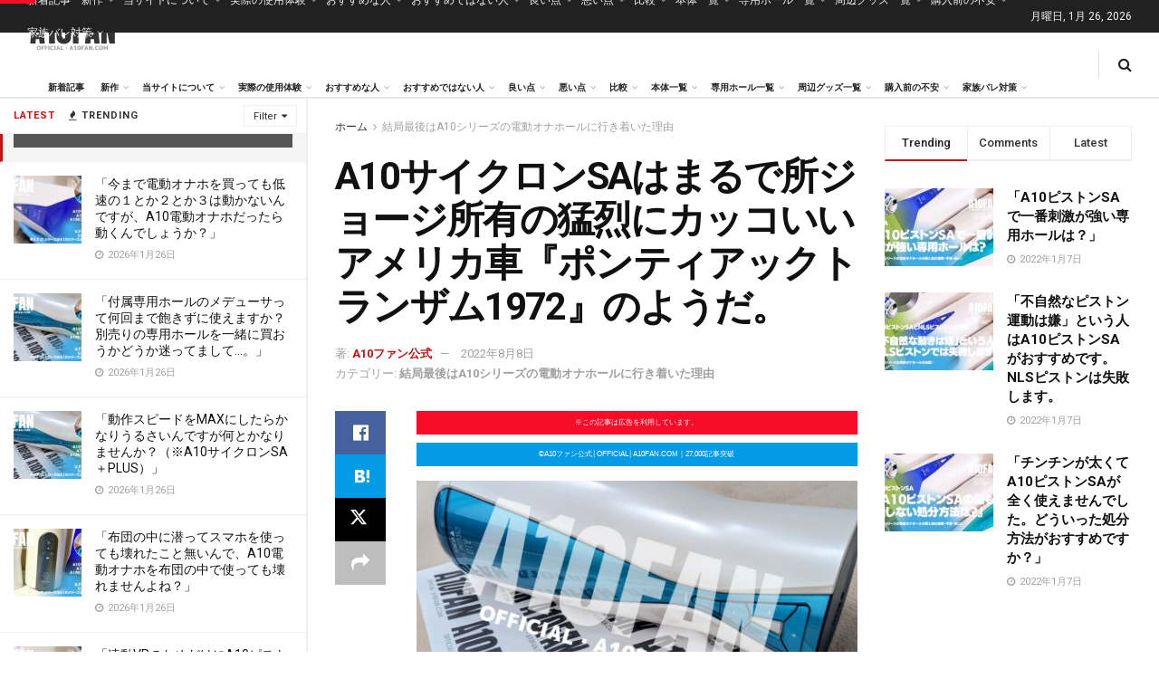

--- FILE ---
content_type: text/html; charset=UTF-8
request_url: https://a10fan.com/about/7334/
body_size: 80657
content:
<!doctype html>
<!--[if lt IE 7]> <html class="no-js lt-ie9 lt-ie8 lt-ie7" lang="ja"> <![endif]-->
<!--[if IE 7]>    <html class="no-js lt-ie9 lt-ie8" lang="ja"> <![endif]-->
<!--[if IE 8]>    <html class="no-js lt-ie9" lang="ja"> <![endif]-->
<!--[if IE 9]>    <html class="no-js lt-ie10" lang="ja"> <![endif]-->
<!--[if gt IE 8]><!--> <html class="no-js" lang="ja"> <!--<![endif]-->
<head>
<meta http-equiv="Content-Type" content="text/html; charset=UTF-8"/>
<meta name='viewport' content='width=device-width, initial-scale=1, user-scalable=yes'/>
<link rel="profile" href="http://gmpg.org/xfn/11"/>
<link rel="pingback" href="https://a10fan.com/xmlrpc.php"/>
<meta name='robots' content='index, follow, max-image-preview:large, max-snippet:-1, max-video-preview:-1'/>
<style>img:is([sizes="auto" i], [sizes^="auto," i]) {contain-intrinsic-size:3000px 1500px}</style>
<meta property="og:type" content="article">
<meta property="og:title" content="A10サイクロンSAはまるで所ジョージ所有の猛烈にカッコいいアメリカ車『ポンティアックトラン">
<meta property="og:site_name" content="A10ファン公式">
<meta property="og:description" content="「美しい….ずっと見ていられる」 それが">
<meta property="og:url" content="https://a10fan.com/about/7334/">
<meta property="article:published_time" content="2022-08-08T14:47:55+09:00">
<meta property="article:modified_time" content="2022-08-08T15:04:43+09:00">
<meta property="article:section" content="結局最後はA10シリーズの電動オナホールに行き着いた理由">
<meta property="article:tag" content="A10サイクロンSA+PLUS">
<meta name="twitter:card" content="summary_large_image">
<meta name="twitter:title" content="A10サイクロンSAはまるで所ジョージ所有の猛烈にカッコいいアメリカ車『ポンティアックトランザム1972』のようだ。">
<meta name="twitter:description" content="「美しい….ずっと見ていられる」 それが">
<meta name="twitter:url" content="https://a10fan.com/about/7334/">
<meta name="twitter:site" content="">
<style id='wp-emoji-styles-inline-css' type='text/css'>img.wp-smiley,img.emoji{display:inline!important;border:none!important;box-shadow:none!important;height:1em!important;width:1em!important;margin:0 .07em!important;vertical-align:-.1em!important;background:none!important;padding:0!important}</style><link rel='stylesheet' id='wp-block-library-css' href='https://a10fan.com/wp-includes/css/dist/block-library/style.min.css?ver=6.8.3' type='text/css' media='all'/><style id='classic-theme-styles-inline-css' type='text/css'>.wp-block-button__link{color:#fff;background-color:#32373c;border-radius:9999px;box-shadow:none;text-decoration:none;padding:calc(.667em + 2px) calc(1.333em + 2px);font-size:1.125em}.wp-block-file__button{background:#32373c;color:#fff;text-decoration:none}</style><link rel='stylesheet' id='mpp_gutenberg-css' href='https://a10fan.com/wp-content/plugins/metronet-profile-picture/dist/blocks.style.build.css?ver=2.6.3' type='text/css' media='all'/><style id='global-styles-inline-css' type='text/css'>:root{--wp--preset--aspect-ratio--square:1;--wp--preset--aspect-ratio--4-3: 4/3;--wp--preset--aspect-ratio--3-4: 3/4;--wp--preset--aspect-ratio--3-2: 3/2;--wp--preset--aspect-ratio--2-3: 2/3;--wp--preset--aspect-ratio--16-9: 16/9;--wp--preset--aspect-ratio--9-16: 9/16;--wp--preset--color--black:#000;--wp--preset--color--cyan-bluish-gray:#abb8c3;--wp--preset--color--white:#fff;--wp--preset--color--pale-pink:#f78da7;--wp--preset--color--vivid-red:#cf2e2e;--wp--preset--color--luminous-vivid-orange:#ff6900;--wp--preset--color--luminous-vivid-amber:#fcb900;--wp--preset--color--light-green-cyan:#7bdcb5;--wp--preset--color--vivid-green-cyan:#00d084;--wp--preset--color--pale-cyan-blue:#8ed1fc;--wp--preset--color--vivid-cyan-blue:#0693e3;--wp--preset--color--vivid-purple:#9b51e0;--wp--preset--gradient--vivid-cyan-blue-to-vivid-purple:linear-gradient(135deg,rgba(6,147,227,1) 0%,#9b51e0 100%);--wp--preset--gradient--light-green-cyan-to-vivid-green-cyan:linear-gradient(135deg,#7adcb4 0%,#00d082 100%);--wp--preset--gradient--luminous-vivid-amber-to-luminous-vivid-orange:linear-gradient(135deg,rgba(252,185,0,1) 0%,rgba(255,105,0,1) 100%);--wp--preset--gradient--luminous-vivid-orange-to-vivid-red:linear-gradient(135deg,rgba(255,105,0,1) 0%,#cf2e2e 100%);--wp--preset--gradient--very-light-gray-to-cyan-bluish-gray:linear-gradient(135deg,#eee 0%,#a9b8c3 100%);--wp--preset--gradient--cool-to-warm-spectrum:linear-gradient(135deg,#4aeadc 0%,#9778d1 20%,#cf2aba 40%,#ee2c82 60%,#fb6962 80%,#fef84c 100%);--wp--preset--gradient--blush-light-purple:linear-gradient(135deg,#ffceec 0%,#9896f0 100%);--wp--preset--gradient--blush-bordeaux:linear-gradient(135deg,#fecda5 0%,#fe2d2d 50%,#6b003e 100%);--wp--preset--gradient--luminous-dusk:linear-gradient(135deg,#ffcb70 0%,#c751c0 50%,#4158d0 100%);--wp--preset--gradient--pale-ocean:linear-gradient(135deg,#fff5cb 0%,#b6e3d4 50%,#33a7b5 100%);--wp--preset--gradient--electric-grass:linear-gradient(135deg,#caf880 0%,#71ce7e 100%);--wp--preset--gradient--midnight:linear-gradient(135deg,#020381 0%,#2874fc 100%);--wp--preset--font-size--small:13px;--wp--preset--font-size--medium:20px;--wp--preset--font-size--large:36px;--wp--preset--font-size--x-large:42px;--wp--preset--spacing--20:.44rem;--wp--preset--spacing--30:.67rem;--wp--preset--spacing--40:1rem;--wp--preset--spacing--50:1.5rem;--wp--preset--spacing--60:2.25rem;--wp--preset--spacing--70:3.38rem;--wp--preset--spacing--80:5.06rem;--wp--preset--shadow--natural:6px 6px 9px rgba(0,0,0,.2);--wp--preset--shadow--deep:12px 12px 50px rgba(0,0,0,.4);--wp--preset--shadow--sharp:6px 6px 0 rgba(0,0,0,.2);--wp--preset--shadow--outlined:6px 6px 0 -3px rgba(255,255,255,1) , 6px 6px rgba(0,0,0,1);--wp--preset--shadow--crisp:6px 6px 0 rgba(0,0,0,1)}:where(.is-layout-flex){gap:.5em}:where(.is-layout-grid){gap:.5em}body .is-layout-flex{display:flex}.is-layout-flex{flex-wrap:wrap;align-items:center}.is-layout-flex > :is(*, div){margin:0}body .is-layout-grid{display:grid}.is-layout-grid > :is(*, div){margin:0}:where(.wp-block-columns.is-layout-flex){gap:2em}:where(.wp-block-columns.is-layout-grid){gap:2em}:where(.wp-block-post-template.is-layout-flex){gap:1.25em}:where(.wp-block-post-template.is-layout-grid){gap:1.25em}.has-black-color{color:var(--wp--preset--color--black)!important}.has-cyan-bluish-gray-color{color:var(--wp--preset--color--cyan-bluish-gray)!important}.has-white-color{color:var(--wp--preset--color--white)!important}.has-pale-pink-color{color:var(--wp--preset--color--pale-pink)!important}.has-vivid-red-color{color:var(--wp--preset--color--vivid-red)!important}.has-luminous-vivid-orange-color{color:var(--wp--preset--color--luminous-vivid-orange)!important}.has-luminous-vivid-amber-color{color:var(--wp--preset--color--luminous-vivid-amber)!important}.has-light-green-cyan-color{color:var(--wp--preset--color--light-green-cyan)!important}.has-vivid-green-cyan-color{color:var(--wp--preset--color--vivid-green-cyan)!important}.has-pale-cyan-blue-color{color:var(--wp--preset--color--pale-cyan-blue)!important}.has-vivid-cyan-blue-color{color:var(--wp--preset--color--vivid-cyan-blue)!important}.has-vivid-purple-color{color:var(--wp--preset--color--vivid-purple)!important}.has-black-background-color{background-color:var(--wp--preset--color--black)!important}.has-cyan-bluish-gray-background-color{background-color:var(--wp--preset--color--cyan-bluish-gray)!important}.has-white-background-color{background-color:var(--wp--preset--color--white)!important}.has-pale-pink-background-color{background-color:var(--wp--preset--color--pale-pink)!important}.has-vivid-red-background-color{background-color:var(--wp--preset--color--vivid-red)!important}.has-luminous-vivid-orange-background-color{background-color:var(--wp--preset--color--luminous-vivid-orange)!important}.has-luminous-vivid-amber-background-color{background-color:var(--wp--preset--color--luminous-vivid-amber)!important}.has-light-green-cyan-background-color{background-color:var(--wp--preset--color--light-green-cyan)!important}.has-vivid-green-cyan-background-color{background-color:var(--wp--preset--color--vivid-green-cyan)!important}.has-pale-cyan-blue-background-color{background-color:var(--wp--preset--color--pale-cyan-blue)!important}.has-vivid-cyan-blue-background-color{background-color:var(--wp--preset--color--vivid-cyan-blue)!important}.has-vivid-purple-background-color{background-color:var(--wp--preset--color--vivid-purple)!important}.has-black-border-color{border-color:var(--wp--preset--color--black)!important}.has-cyan-bluish-gray-border-color{border-color:var(--wp--preset--color--cyan-bluish-gray)!important}.has-white-border-color{border-color:var(--wp--preset--color--white)!important}.has-pale-pink-border-color{border-color:var(--wp--preset--color--pale-pink)!important}.has-vivid-red-border-color{border-color:var(--wp--preset--color--vivid-red)!important}.has-luminous-vivid-orange-border-color{border-color:var(--wp--preset--color--luminous-vivid-orange)!important}.has-luminous-vivid-amber-border-color{border-color:var(--wp--preset--color--luminous-vivid-amber)!important}.has-light-green-cyan-border-color{border-color:var(--wp--preset--color--light-green-cyan)!important}.has-vivid-green-cyan-border-color{border-color:var(--wp--preset--color--vivid-green-cyan)!important}.has-pale-cyan-blue-border-color{border-color:var(--wp--preset--color--pale-cyan-blue)!important}.has-vivid-cyan-blue-border-color{border-color:var(--wp--preset--color--vivid-cyan-blue)!important}.has-vivid-purple-border-color{border-color:var(--wp--preset--color--vivid-purple)!important}.has-vivid-cyan-blue-to-vivid-purple-gradient-background{background:var(--wp--preset--gradient--vivid-cyan-blue-to-vivid-purple)!important}.has-light-green-cyan-to-vivid-green-cyan-gradient-background{background:var(--wp--preset--gradient--light-green-cyan-to-vivid-green-cyan)!important}.has-luminous-vivid-amber-to-luminous-vivid-orange-gradient-background{background:var(--wp--preset--gradient--luminous-vivid-amber-to-luminous-vivid-orange)!important}.has-luminous-vivid-orange-to-vivid-red-gradient-background{background:var(--wp--preset--gradient--luminous-vivid-orange-to-vivid-red)!important}.has-very-light-gray-to-cyan-bluish-gray-gradient-background{background:var(--wp--preset--gradient--very-light-gray-to-cyan-bluish-gray)!important}.has-cool-to-warm-spectrum-gradient-background{background:var(--wp--preset--gradient--cool-to-warm-spectrum)!important}.has-blush-light-purple-gradient-background{background:var(--wp--preset--gradient--blush-light-purple)!important}.has-blush-bordeaux-gradient-background{background:var(--wp--preset--gradient--blush-bordeaux)!important}.has-luminous-dusk-gradient-background{background:var(--wp--preset--gradient--luminous-dusk)!important}.has-pale-ocean-gradient-background{background:var(--wp--preset--gradient--pale-ocean)!important}.has-electric-grass-gradient-background{background:var(--wp--preset--gradient--electric-grass)!important}.has-midnight-gradient-background{background:var(--wp--preset--gradient--midnight)!important}.has-small-font-size{font-size:var(--wp--preset--font-size--small)!important}.has-medium-font-size{font-size:var(--wp--preset--font-size--medium)!important}.has-large-font-size{font-size:var(--wp--preset--font-size--large)!important}.has-x-large-font-size{font-size:var(--wp--preset--font-size--x-large)!important}:where(.wp-block-post-template.is-layout-flex){gap:1.25em}:where(.wp-block-post-template.is-layout-grid){gap:1.25em}:where(.wp-block-columns.is-layout-flex){gap:2em}:where(.wp-block-columns.is-layout-grid){gap:2em}:root :where(.wp-block-pullquote){font-size:1.5em;line-height:1.6}</style><link rel='stylesheet' id='ez-toc-css' href='https://a10fan.com/wp-content/plugins/easy-table-of-contents/assets/css/screen.min.css?ver=2.0.80' type='text/css' media='all'/><style id='ez-toc-inline-css' type='text/css'>div#ez-toc-container .ez-toc-title{font-size:120%}div#ez-toc-container .ez-toc-title{font-weight:500}div#ez-toc-container ul li,div#ez-toc-container ul li a{font-size:95%}div#ez-toc-container ul li,div#ez-toc-container ul li a{font-weight:500}div#ez-toc-container nav ul ul li{font-size:90%}.ez-toc-box-title{font-weight:bold;margin-bottom:10px;text-align:center;text-transform:uppercase;letter-spacing:1px;color:#666;padding-bottom:5px;position:absolute;top:-4%;left:5%;background-color:inherit;transition:top .3s ease}.ez-toc-box-title.toc-closed{top:-25%}.ez-toc-container-direction{direction:ltr}.ez-toc-counter ul{counter-reset:item}.ez-toc-counter nav ul li a::before{content:counters(item,'.',decimal) '. ';display:inline-block;counter-increment:item;flex-grow:0;flex-shrink:0;margin-right:.2em;float:left}.ez-toc-widget-direction{direction:ltr}.ez-toc-widget-container ul{counter-reset:item}.ez-toc-widget-container nav ul li a::before{content:counters(item,'.',decimal) '. ';display:inline-block;counter-increment:item;flex-grow:0;flex-shrink:0;margin-right:.2em;float:left}</style><link rel='stylesheet' id='js_composer_front-css' href='https://a10fan.com/wp-content/plugins/js_composer/assets/css/js_composer.min.css?ver=8.7.2' type='text/css' media='all'/><link rel='stylesheet' id='elementor-frontend-css' href='https://a10fan.com/wp-content/plugins/elementor/assets/css/frontend.min.css?ver=3.34.2' type='text/css' media='all'/><link crossorigin="anonymous" rel='stylesheet' id='jeg_customizer_font-css' href='//fonts.googleapis.com/css?family=Roboto%3Aregular%2C500%2C700%2C700%2C500%7CRoboto+Mono%3Areguler&#038;display=swap&#038;ver=1.3.0' type='text/css' media='all'/><link rel='stylesheet' id='font-awesome-css' href='https://a10fan.com/wp-content/plugins/elementor/assets/lib/font-awesome/css/font-awesome.min.css?ver=4.7.0' type='text/css' media='all'/><link rel='stylesheet' id='jnews-frontend-css' href='https://a10fan.com/wp-content/themes/jnews/assets/dist/frontend.min.css?ver=12.0.3' type='text/css' media='all'/><link rel='stylesheet' id='jnews-js-composer-css' href='https://a10fan.com/wp-content/themes/jnews/assets/css/js-composer-frontend.css?ver=12.0.3' type='text/css' media='all'/><link rel='stylesheet' id='jnews-elementor-css' href='https://a10fan.com/wp-content/themes/jnews/assets/css/elementor-frontend.css?ver=12.0.3' type='text/css' media='all'/><link rel='stylesheet' id='jnews-style-css' href='https://a10fan.com/wp-content/themes/jnews/style.css?ver=12.0.3' type='text/css' media='all'/><link rel='stylesheet' id='jnews-darkmode-css' href='https://a10fan.com/wp-content/themes/jnews/assets/css/darkmode.css?ver=12.0.3' type='text/css' media='all'/><link rel='stylesheet' id='jnews-scheme-css' href='https://a10fan.com/wp-content/themes/jnews/data/import/news/scheme.css?ver=12.0.3' type='text/css' media='all'/><link rel='stylesheet' id='jnews-social-login-style-css' href='https://a10fan.com/wp-content/plugins/jnews-social-login/assets/css/plugin.css?ver=11.0.5' type='text/css' media='all'/><link rel='stylesheet' id='jnews-select-share-css' href='https://a10fan.com/wp-content/plugins/jnews-social-share/assets/css/plugin.css' type='text/css' media='all'/><link rel='stylesheet' id='jnews-weather-style-css' href='https://a10fan.com/wp-content/plugins/jnews-weather/assets/css/plugin.css?ver=11.0.2' type='text/css' media='all'/><style type="text/css">pre.wp-block-preformatted{background:#fff;border:none}.code-block.code-block-5{margin:8px 0;clear:both;background:#fff;font-family:"Droid Serif",Helvetica,Arial,sans-serif;color:#000;font-size:16px;line-height:1.3}.code-block.code-block-5 img{border:4px dashed #00f;padding:10px 10px 10px 10px;margin-bottom:-95px}</style><style type="text/css">.entry-content h2{font-size:1.1rem}.entry-content h3{background:#f70d28;color:#fff;font-weight:bold;font-size:1rem}.wp-block-button__link{background-color:#f70d28}.entry-content table{color:#000!important}.jeg_main_menu:not(.jeg_menu_style_1) > li > a {padding:0 9px}.page h4{font-weight:bold!important;color:red;font-size:100%;border-bottom:1px solid}.entry-content strong{border-bottom:1px dotted}p.has-x-large-font-size{line-height:1.3}.code-block.code-block-1{margin:0!important}.jeg_mobile_wrapper .nav_wrap .item_bottom .jeg_aside_item.socials_widget.circle{display:none}.jeg_author_image img,.jeg_post_meta .jeg_meta_author img{border-radius:2px!important}.jeg_post_meta .jeg_meta_author img{width:60px}p.has-large-font-size{line-height:1.3}body.single h1.jeg_post_title{}.a10fan-intro,.a10fan-intro p{font-family:serif!important}.jeg_pl_md_box .jeg_post_title{font-size:15px}.a10fan-intro h3{font-weight:normal!important}.a10fan-intro p{margin-top:3rem;margin-bottom:3rem!important}</style><style>.e-con.e-parent:nth-of-type(n+4):not(.e-lazyloaded):not(.e-no-lazyload),
				.e-con.e-parent:nth-of-type(n+4):not(.e-lazyloaded):not(.e-no-lazyload) * {background-image:none!important}@media screen and (max-height:1024px){.e-con.e-parent:nth-of-type(n+3):not(.e-lazyloaded):not(.e-no-lazyload),
					.e-con.e-parent:nth-of-type(n+3):not(.e-lazyloaded):not(.e-no-lazyload) * {background-image:none!important}}@media screen and (max-height:640px){.e-con.e-parent:nth-of-type(n+2):not(.e-lazyloaded):not(.e-no-lazyload),
					.e-con.e-parent:nth-of-type(n+2):not(.e-lazyloaded):not(.e-no-lazyload) * {background-image:none!important}}</style><style id="jeg_dynamic_css" type="text/css" data-type="jeg_custom-css">body{--j-body-color:#323232;--j-accent-color:#c91212;--j-alt-color:#1476b7;--j-heading-color:#111}body,.jeg_newsfeed_list .tns-outer .tns-controls button,.jeg_filter_button,.owl-carousel .owl-nav div,.jeg_readmore,.jeg_hero_style_7 .jeg_post_meta a,.widget_calendar thead th,.widget_calendar tfoot a,.jeg_socialcounter a,.entry-header .jeg_meta_like a,.entry-header .jeg_meta_comment a,.entry-header .jeg_meta_donation a,.entry-header .jeg_meta_bookmark a,.entry-content tbody tr:hover,.entry-content th,.jeg_splitpost_nav li:hover a,#breadcrumbs a,.jeg_author_socials a:hover,.jeg_footer_content a,.jeg_footer_bottom a,.jeg_cartcontent,.woocommerce .woocommerce-breadcrumb a{color:#323232}a, .jeg_menu_style_5>li>a:hover, .jeg_menu_style_5>li.sfHover>a, .jeg_menu_style_5>li.current-menu-item>a, .jeg_menu_style_5>li.current-menu-ancestor>a, .jeg_navbar .jeg_menu:not(.jeg_main_menu)>li>a:hover, .jeg_midbar .jeg_menu:not(.jeg_main_menu)>li>a:hover, .jeg_side_tabs li.active, .jeg_block_heading_5 strong, .jeg_block_heading_6 strong, .jeg_block_heading_7 strong, .jeg_block_heading_8 strong, .jeg_subcat_list li a:hover, .jeg_subcat_list li button:hover, .jeg_pl_lg_7 .jeg_thumb .jeg_post_category a, .jeg_pl_xs_2:before, .jeg_pl_xs_4 .jeg_postblock_content:before, .jeg_postblock .jeg_post_title a:hover, .jeg_hero_style_6 .jeg_post_title a:hover, .jeg_sidefeed .jeg_pl_xs_3 .jeg_post_title a:hover, .widget_jnews_popular .jeg_post_title a:hover, .jeg_meta_author a, .widget_archive li a:hover, .widget_pages li a:hover, .widget_meta li a:hover, .widget_recent_entries li a:hover, .widget_rss li a:hover, .widget_rss cite, .widget_categories li a:hover, .widget_categories li.current-cat>a, #breadcrumbs a:hover, .jeg_share_count .counts, .commentlist .bypostauthor>.comment-body>.comment-author>.fn, span.required, .jeg_review_title, .bestprice .price, .authorlink a:hover, .jeg_vertical_playlist .jeg_video_playlist_play_icon, .jeg_vertical_playlist .jeg_video_playlist_item.active .jeg_video_playlist_thumbnail:before, .jeg_horizontal_playlist .jeg_video_playlist_play, .woocommerce li.product .pricegroup .button, .widget_display_forums li a:hover, .widget_display_topics li:before, .widget_display_replies li:before, .widget_display_views li:before, .bbp-breadcrumb a:hover, .jeg_mobile_menu li.sfHover>a, .jeg_mobile_menu li a:hover, .split-template-6 .pagenum, .jeg_mobile_menu_style_5>li>a:hover, .jeg_mobile_menu_style_5>li.sfHover>a, .jeg_mobile_menu_style_5>li.current-menu-item>a, .jeg_mobile_menu_style_5>li.current-menu-ancestor>a, .jeg_mobile_menu.jeg_menu_dropdown li.open > div > a {color:#c91212}.jeg_menu_style_1>li>a:before, .jeg_menu_style_2>li>a:before, .jeg_menu_style_3>li>a:before, .jeg_side_toggle, .jeg_slide_caption .jeg_post_category a, .jeg_slider_type_1_wrapper .tns-controls button.tns-next, .jeg_block_heading_1 .jeg_block_title span, .jeg_block_heading_2 .jeg_block_title span, .jeg_block_heading_3, .jeg_block_heading_4 .jeg_block_title span, .jeg_block_heading_6:after, .jeg_pl_lg_box .jeg_post_category a, .jeg_pl_md_box .jeg_post_category a, .jeg_readmore:hover, .jeg_thumb .jeg_post_category a, .jeg_block_loadmore a:hover, .jeg_postblock.alt .jeg_block_loadmore a:hover, .jeg_block_loadmore a.active, .jeg_postblock_carousel_2 .jeg_post_category a, .jeg_heroblock .jeg_post_category a, .jeg_pagenav_1 .page_number.active, .jeg_pagenav_1 .page_number.active:hover, input[type="submit"], .btn, .button, .widget_tag_cloud a:hover, .popularpost_item:hover .jeg_post_title a:before, .jeg_splitpost_4 .page_nav, .jeg_splitpost_5 .page_nav, .jeg_post_via a:hover, .jeg_post_source a:hover, .jeg_post_tags a:hover, .comment-reply-title small a:before, .comment-reply-title small a:after, .jeg_storelist .productlink, .authorlink li.active a:before, .jeg_footer.dark .socials_widget:not(.nobg) a:hover .fa, div.jeg_breakingnews_title, .jeg_overlay_slider_bottom_wrapper .tns-controls button, .jeg_overlay_slider_bottom_wrapper .tns-controls button:hover, .jeg_vertical_playlist .jeg_video_playlist_current, .woocommerce span.onsale, .woocommerce #respond input#submit:hover, .woocommerce a.button:hover, .woocommerce button.button:hover, .woocommerce input.button:hover, .woocommerce #respond input#submit.alt, .woocommerce a.button.alt, .woocommerce button.button.alt, .woocommerce input.button.alt, .jeg_popup_post .caption, .jeg_footer.dark input[type="submit"], .jeg_footer.dark .btn, .jeg_footer.dark .button, .footer_widget.widget_tag_cloud a:hover, .jeg_inner_content .content-inner .jeg_post_category a:hover, #buddypress .standard-form button, #buddypress a.button, #buddypress input[type="submit"], #buddypress input[type="button"], #buddypress input[type="reset"], #buddypress ul.button-nav li a, #buddypress .generic-button a, #buddypress .generic-button button, #buddypress .comment-reply-link, #buddypress a.bp-title-button, #buddypress.buddypress-wrap .members-list li .user-update .activity-read-more a, div#buddypress .standard-form button:hover, div#buddypress a.button:hover, div#buddypress input[type="submit"]:hover, div#buddypress input[type="button"]:hover, div#buddypress input[type="reset"]:hover, div#buddypress ul.button-nav li a:hover, div#buddypress .generic-button a:hover, div#buddypress .generic-button button:hover, div#buddypress .comment-reply-link:hover, div#buddypress a.bp-title-button:hover, div#buddypress.buddypress-wrap .members-list li .user-update .activity-read-more a:hover, #buddypress #item-nav .item-list-tabs ul li a:before, .jeg_inner_content .jeg_meta_container .follow-wrapper a {background-color:#c91212}.jeg_block_heading_7 .jeg_block_title span,.jeg_readmore:hover,.jeg_block_loadmore a:hover,.jeg_block_loadmore a.active,.jeg_pagenav_1 .page_number.active,.jeg_pagenav_1 .page_number.active:hover,.jeg_pagenav_3 .page_number:hover,.jeg_prevnext_post a:hover h3,.jeg_overlay_slider .jeg_post_category,.jeg_sidefeed .jeg_post.active,.jeg_vertical_playlist.jeg_vertical_playlist .jeg_video_playlist_item.active .jeg_video_playlist_thumbnail img,.jeg_horizontal_playlist .jeg_video_playlist_item.active{border-color:#c91212}.jeg_tabpost_nav li.active,.woocommerce div.product .woocommerce-tabs ul.tabs li.active,.jeg_mobile_menu_style_1>li.current-menu-item a,.jeg_mobile_menu_style_1>li.current-menu-ancestor a,.jeg_mobile_menu_style_2>li.current-menu-item::after,.jeg_mobile_menu_style_2>li.current-menu-ancestor::after,.jeg_mobile_menu_style_3>li.current-menu-item::before,.jeg_mobile_menu_style_3>li.current-menu-ancestor::before{border-bottom-color:#c91212}.jeg_post_share .jeg-icon svg{fill:#c91212}.jeg_post_meta .fa,.jeg_post_meta .jpwt-icon,.entry-header .jeg_post_meta .fa,.jeg_review_stars,.jeg_price_review_list{color:#1476b7}.jeg_share_button.share-float.share-monocrhome a{background-color:#1476b7}h1,h2,h3,h4,h5,h6,.jeg_post_title a,.entry-header .jeg_post_title,.jeg_hero_style_7 .jeg_post_title a,.jeg_block_title,.jeg_splitpost_bar .current_title,.jeg_video_playlist_title,.gallery-caption,.jeg_push_notification_button>a.button{color:#111}.split-template-9 .pagenum,.split-template-10 .pagenum,.split-template-11 .pagenum,.split-template-12 .pagenum,.split-template-13 .pagenum,.split-template-15 .pagenum,.split-template-18 .pagenum,.split-template-20 .pagenum,.split-template-19 .current_title span,.split-template-20 .current_title span{background-color:#111}.jeg_topbar .jeg_nav_row,.jeg_topbar .jeg_search_no_expand .jeg_search_input{line-height:36px}.jeg_topbar .jeg_nav_row,.jeg_topbar .jeg_nav_icon{height:36px}.jeg_header .jeg_bottombar.jeg_navbar,.jeg_bottombar .jeg_nav_icon{height:71px}.jeg_header .jeg_bottombar.jeg_navbar, .jeg_header .jeg_bottombar .jeg_main_menu:not(.jeg_menu_style_1) > li > a, .jeg_header .jeg_bottombar .jeg_menu_style_1 > li, .jeg_header .jeg_bottombar .jeg_menu:not(.jeg_main_menu) > li > a {line-height:71px}.jeg_header .jeg_bottombar,.jeg_header .jeg_bottombar.jeg_navbar_dark,.jeg_bottombar.jeg_navbar_boxed .jeg_nav_row,.jeg_bottombar.jeg_navbar_dark.jeg_navbar_boxed .jeg_nav_row{border-bottom-width:2px}.jeg_mobile_midbar,.jeg_mobile_midbar.dark{background:#fff}body,input,textarea,select,.chosen-container-single .chosen-single,.btn,.button{font-family:Roboto,Helvetica,Arial,sans-serif}.jeg_post_title,.entry-header .jeg_post_title,.jeg_single_tpl_2 .entry-header .jeg_post_title,.jeg_single_tpl_3 .entry-header .jeg_post_title,.jeg_single_tpl_6 .entry-header .jeg_post_title,.jeg_content .jeg_custom_title_wrapper .jeg_post_title{font-family:Roboto,Helvetica,Arial,sans-serif}.jeg_post_excerpt p,.content-inner p{font-family:"Droid Serif",Helvetica,Arial,sans-serif}</style><style type="text/css">.no_thumbnail .jeg_thumb,.thumbnail-container.no_thumbnail{display:none!important}.jeg_search_result .jeg_pl_xs_3.no_thumbnail .jeg_postblock_content,.jeg_sidefeed .jeg_pl_xs_3.no_thumbnail .jeg_postblock_content,.jeg_pl_sm.no_thumbnail .jeg_postblock_content{margin-left:0}.jeg_postblock_11 .no_thumbnail .jeg_postblock_content,.jeg_postblock_12 .no_thumbnail .jeg_postblock_content,.jeg_postblock_12.jeg_col_3o3 .no_thumbnail .jeg_postblock_content{margin-top:0}.jeg_postblock_15 .jeg_pl_md_box.no_thumbnail .jeg_postblock_content,.jeg_postblock_19 .jeg_pl_md_box.no_thumbnail .jeg_postblock_content,.jeg_postblock_24 .jeg_pl_md_box.no_thumbnail .jeg_postblock_content,.jeg_sidefeed .jeg_pl_md_box .jeg_postblock_content{position:relative}.jeg_postblock_carousel_2 .no_thumbnail .jeg_post_title a,.jeg_postblock_carousel_2 .no_thumbnail .jeg_post_title a:hover,.jeg_postblock_carousel_2 .no_thumbnail .jeg_post_meta .fa{color:#212121!important}.jnews-dark-mode .jeg_postblock_carousel_2 .no_thumbnail .jeg_post_title a,.jnews-dark-mode .jeg_postblock_carousel_2 .no_thumbnail .jeg_post_title a:hover,.jnews-dark-mode .jeg_postblock_carousel_2 .no_thumbnail .jeg_post_meta .fa{color:#fff!important}</style><style type="text/css" id="wp-custom-css">.jeg_nav_item.jeg_logo.jeg_desktop_logo{max-width:139px}a.footer_logo{max-width:140px;margin:0 auto 20px}.jeg_main_menu>li{font-size:10px}.entry-content h2{font-weight:bold!important;border-left:3px solid #f70d28;padding-left:10px!important;   font-size: 110%;padding-top:20px;padding-bottom:20px}</style><script type="text/javascript">var jnews_ajax_url='/?ajax-request=jnews'</script>
<script type="text/javascript">;window.jnews=window.jnews||{},window.jnews.library=window.jnews.library||{},window.jnews.library=function(){"use strict";var e=this;e.win=window,e.doc=document,e.noop=function(){},e.globalBody=e.doc.getElementsByTagName("body")[0],e.globalBody=e.globalBody?e.globalBody:e.doc,e.win.jnewsDataStorage=e.win.jnewsDataStorage||{_storage:new WeakMap,put:function(e,t,n){this._storage.has(e)||this._storage.set(e,new Map),this._storage.get(e).set(t,n)},get:function(e,t){return this._storage.get(e).get(t)},has:function(e,t){return this._storage.has(e)&&this._storage.get(e).has(t)},remove:function(e,t){var n=this._storage.get(e).delete(t);return 0===!this._storage.get(e).size&&this._storage.delete(e),n}},e.windowWidth=function(){return e.win.innerWidth||e.docEl.clientWidth||e.globalBody.clientWidth},e.windowHeight=function(){return e.win.innerHeight||e.docEl.clientHeight||e.globalBody.clientHeight},e.requestAnimationFrame=e.win.requestAnimationFrame||e.win.webkitRequestAnimationFrame||e.win.mozRequestAnimationFrame||e.win.msRequestAnimationFrame||window.oRequestAnimationFrame||function(e){return setTimeout(e,1e3/60)},e.cancelAnimationFrame=e.win.cancelAnimationFrame||e.win.webkitCancelAnimationFrame||e.win.webkitCancelRequestAnimationFrame||e.win.mozCancelAnimationFrame||e.win.msCancelRequestAnimationFrame||e.win.oCancelRequestAnimationFrame||function(e){clearTimeout(e)},e.classListSupport="classList"in document.createElement("_"),e.hasClass=e.classListSupport?function(e,t){return e.classList.contains(t)}:function(e,t){return e.className.indexOf(t)>=0},e.addClass=e.classListSupport?function(t,n){e.hasClass(t,n)||t.classList.add(n)}:function(t,n){e.hasClass(t,n)||(t.className+=" "+n)},e.removeClass=e.classListSupport?function(t,n){e.hasClass(t,n)&&t.classList.remove(n)}:function(t,n){e.hasClass(t,n)&&(t.className=t.className.replace(n,""))},e.objKeys=function(e){var t=[];for(var n in e)Object.prototype.hasOwnProperty.call(e,n)&&t.push(n);return t},e.isObjectSame=function(e,t){var n=!0;return JSON.stringify(e)!==JSON.stringify(t)&&(n=!1),n},e.extend=function(){for(var e,t,n,o=arguments[0]||{},i=1,a=arguments.length;i<a;i++)if(null!==(e=arguments[i]))for(t in e)o!==(n=e[t])&&void 0!==n&&(o[t]=n);return o},e.dataStorage=e.win.jnewsDataStorage,e.isVisible=function(e){return 0!==e.offsetWidth&&0!==e.offsetHeight||e.getBoundingClientRect().length},e.getHeight=function(e){return e.offsetHeight||e.clientHeight||e.getBoundingClientRect().height},e.getWidth=function(e){return e.offsetWidth||e.clientWidth||e.getBoundingClientRect().width},e.supportsPassive=!1;try{var t=Object.defineProperty({},"passive",{get:function(){e.supportsPassive=!0}});"createEvent"in e.doc?e.win.addEventListener("test",null,t):"fireEvent"in e.doc&&e.win.attachEvent("test",null)}catch(e){}e.passiveOption=!!e.supportsPassive&&{passive:!0},e.setStorage=function(e,t){e="jnews-"+e;var n={expired:Math.floor(((new Date).getTime()+432e5)/1e3)};t=Object.assign(n,t);localStorage.setItem(e,JSON.stringify(t))},e.getStorage=function(e){e="jnews-"+e;var t=localStorage.getItem(e);return null!==t&&0<t.length?JSON.parse(localStorage.getItem(e)):{}},e.expiredStorage=function(){var t,n="jnews-";for(var o in localStorage)o.indexOf(n)>-1&&"undefined"!==(t=e.getStorage(o.replace(n,""))).expired&&t.expired<Math.floor((new Date).getTime()/1e3)&&localStorage.removeItem(o)},e.addEvents=function(t,n,o){for(var i in n){var a=["touchstart","touchmove"].indexOf(i)>=0&&!o&&e.passiveOption;"createEvent"in e.doc?t.addEventListener(i,n[i],a):"fireEvent"in e.doc&&t.attachEvent("on"+i,n[i])}},e.removeEvents=function(t,n){for(var o in n)"createEvent"in e.doc?t.removeEventListener(o,n[o]):"fireEvent"in e.doc&&t.detachEvent("on"+o,n[o])},e.triggerEvents=function(t,n,o){var i;o=o||{detail:null};return"createEvent"in e.doc?(!(i=e.doc.createEvent("CustomEvent")||new CustomEvent(n)).initCustomEvent||i.initCustomEvent(n,!0,!1,o),void t.dispatchEvent(i)):"fireEvent"in e.doc?((i=e.doc.createEventObject()).eventType=n,void t.fireEvent("on"+i.eventType,i)):void 0},e.getParents=function(t,n){void 0===n&&(n=e.doc);for(var o=[],i=t.parentNode,a=!1;!a;)if(i){var r=i;r.querySelectorAll(n).length?a=!0:(o.push(r),i=r.parentNode)}else o=[],a=!0;return o},e.forEach=function(e,t,n){for(var o=0,i=e.length;o<i;o++)t.call(n,e[o],o)},e.getText=function(e){return e.innerText||e.textContent},e.setText=function(e,t){var n="object"==typeof t?t.innerText||t.textContent:t;e.innerText&&(e.innerText=n),e.textContent&&(e.textContent=n)},e.httpBuildQuery=function(t){return e.objKeys(t).reduce(function t(n){var o=arguments.length>1&&void 0!==arguments[1]?arguments[1]:null;return function(i,a){var r=n[a];a=encodeURIComponent(a);var s=o?"".concat(o,"[").concat(a,"]"):a;return null==r||"function"==typeof r?(i.push("".concat(s,"=")),i):["number","boolean","string"].includes(typeof r)?(i.push("".concat(s,"=").concat(encodeURIComponent(r))),i):(i.push(e.objKeys(r).reduce(t(r,s),[]).join("&")),i)}}(t),[]).join("&")},e.get=function(t,n,o,i){return o="function"==typeof o?o:e.noop,e.ajax("GET",t,n,o,i)},e.post=function(t,n,o,i){return o="function"==typeof o?o:e.noop,e.ajax("POST",t,n,o,i)},e.ajax=function(t,n,o,i,a){var r=new XMLHttpRequest,s=n,c=e.httpBuildQuery(o);if(t=-1!=["GET","POST"].indexOf(t)?t:"GET",r.open(t,s+("GET"==t?"?"+c:""),!0),"POST"==t&&r.setRequestHeader("Content-type","application/x-www-form-urlencoded"),r.setRequestHeader("X-Requested-With","XMLHttpRequest"),r.onreadystatechange=function(){4===r.readyState&&200<=r.status&&300>r.status&&"function"==typeof i&&i.call(void 0,r.response)},void 0!==a&&!a){return{xhr:r,send:function(){r.send("POST"==t?c:null)}}}return r.send("POST"==t?c:null),{xhr:r}},e.scrollTo=function(t,n,o){function i(e,t,n){this.start=this.position(),this.change=e-this.start,this.currentTime=0,this.increment=20,this.duration=void 0===n?500:n,this.callback=t,this.finish=!1,this.animateScroll()}return Math.easeInOutQuad=function(e,t,n,o){return(e/=o/2)<1?n/2*e*e+t:-n/2*(--e*(e-2)-1)+t},i.prototype.stop=function(){this.finish=!0},i.prototype.move=function(t){e.doc.documentElement.scrollTop=t,e.globalBody.parentNode.scrollTop=t,e.globalBody.scrollTop=t},i.prototype.position=function(){return e.doc.documentElement.scrollTop||e.globalBody.parentNode.scrollTop||e.globalBody.scrollTop},i.prototype.animateScroll=function(){this.currentTime+=this.increment;var t=Math.easeInOutQuad(this.currentTime,this.start,this.change,this.duration);this.move(t),this.currentTime<this.duration&&!this.finish?e.requestAnimationFrame.call(e.win,this.animateScroll.bind(this)):this.callback&&"function"==typeof this.callback&&this.callback()},new i(t,n,o)},e.unwrap=function(t){var n,o=t;e.forEach(t,(function(e,t){n?n+=e:n=e})),o.replaceWith(n)},e.performance={start:function(e){performance.mark(e+"Start")},stop:function(e){performance.mark(e+"End"),performance.measure(e,e+"Start",e+"End")}},e.fps=function(){var t=0,n=0,o=0;!function(){var i=t=0,a=0,r=0,s=document.getElementById("fpsTable"),c=function(t){void 0===document.getElementsByTagName("body")[0]?e.requestAnimationFrame.call(e.win,(function(){c(t)})):document.getElementsByTagName("body")[0].appendChild(t)};null===s&&((s=document.createElement("div")).style.position="fixed",s.style.top="120px",s.style.left="10px",s.style.width="100px",s.style.height="20px",s.style.border="1px solid black",s.style.fontSize="11px",s.style.zIndex="100000",s.style.backgroundColor="white",s.id="fpsTable",c(s));var l=function(){o++,n=Date.now(),(a=(o/(r=(n-t)/1e3)).toPrecision(2))!=i&&(i=a,s.innerHTML=i+"fps"),1<r&&(t=n,o=0),e.requestAnimationFrame.call(e.win,l)};l()}()},e.instr=function(e,t){for(var n=0;n<t.length;n++)if(-1!==e.toLowerCase().indexOf(t[n].toLowerCase()))return!0},e.winLoad=function(t,n){function o(o){if("complete"===e.doc.readyState||"interactive"===e.doc.readyState)return!o||n?setTimeout(t,n||1):t(o),1}o()||e.addEvents(e.win,{load:o})},e.docReady=function(t,n){function o(o){if("complete"===e.doc.readyState||"interactive"===e.doc.readyState)return!o||n?setTimeout(t,n||1):t(o),1}o()||e.addEvents(e.doc,{DOMContentLoaded:o})},e.fireOnce=function(){e.docReady((function(){e.assets=e.assets||[],e.assets.length&&(e.boot(),e.load_assets())}),50)},e.boot=function(){e.length&&e.doc.querySelectorAll("style[media]").forEach((function(e){"not all"==e.getAttribute("media")&&e.removeAttribute("media")}))},e.create_js=function(t,n){var o=e.doc.createElement("script");switch(o.setAttribute("src",t),n){case"defer":o.setAttribute("defer",!0);break;case"async":o.setAttribute("async",!0);break;case"deferasync":o.setAttribute("defer",!0),o.setAttribute("async",!0)}e.globalBody.appendChild(o)},e.load_assets=function(){"object"==typeof e.assets&&e.forEach(e.assets.slice(0),(function(t,n){var o="";t.defer&&(o+="defer"),t.async&&(o+="async"),e.create_js(t.url,o);var i=e.assets.indexOf(t);i>-1&&e.assets.splice(i,1)})),e.assets=jnewsoption.au_scripts=window.jnewsads=[]},e.setCookie=function(e,t,n){var o="";if(n){var i=new Date;i.setTime(i.getTime()+24*n*60*60*1e3),o="; expires="+i.toUTCString()}document.cookie=e+"="+(t||"")+o+"; path=/"},e.getCookie=function(e){for(var t=e+"=",n=document.cookie.split(";"),o=0;o<n.length;o++){for(var i=n[o];" "==i.charAt(0);)i=i.substring(1,i.length);if(0==i.indexOf(t))return i.substring(t.length,i.length)}return null},e.eraseCookie=function(e){document.cookie=e+"=; Path=/; Expires=Thu, 01 Jan 1970 00:00:01 GMT;"},e.docReady((function(){e.globalBody=e.globalBody==e.doc?e.doc.getElementsByTagName("body")[0]:e.globalBody,e.globalBody=e.globalBody?e.globalBody:e.doc})),e.winLoad((function(){e.winLoad((function(){var t=!1;if(void 0!==window.jnewsadmin)if(void 0!==window.file_version_checker){var n=e.objKeys(window.file_version_checker);n.length?n.forEach((function(e){t||"10.0.4"===window.file_version_checker[e]||(t=!0)})):t=!0}else t=!0;t&&(window.jnewsHelper.getMessage(),window.jnewsHelper.getNotice())}),2500)}))},window.jnews.library=new window.jnews.library;</script>
<!-- This site is optimized with the Yoast SEO plugin v26.8 - https://yoast.com/product/yoast-seo-wordpress/ -->
<title>A10サイクロンSAはまるで所ジョージ所有の猛烈にカッコいいアメリカ車『ポンティアックトランザム1972』のようだ。 - A10ファン公式</title>
<link rel="canonical" href="https://a10fan.com/about/7334/"/>
<meta property="og:locale" content="ja_JP"/>
<meta property="og:type" content="article"/>
<meta property="og:title" content="A10サイクロンSAはまるで所ジョージ所有の猛烈にカッコいいアメリカ車『ポンティアックトランザム1972』のようだ。 - A10ファン公式"/>
<meta property="og:description" content="「美しい….ずっと見ていられる」 それがA10サイクロンSAを手にした日常だ。そんなに使ってなくても飾っているだけでウットリする。まるで所ジョージが世田谷ベースでベンチに腰掛けながら自身のトランザムを眺めているかのようだ [&hellip;]"/>
<meta property="og:url" content="https://a10fan.com/about/7334/"/>
<meta property="og:site_name" content="A10ファン公式"/>
<meta property="article:published_time" content="2022-08-08T05:47:55+00:00"/>
<meta property="article:modified_time" content="2022-08-08T06:04:43+00:00"/>
<meta name="author" content="A10ファン公式"/>
<meta name="twitter:card" content="summary_large_image"/>
<meta name="twitter:label1" content="執筆者"/>
<meta name="twitter:data1" content="A10ファン公式"/>
<meta name="twitter:label2" content="推定読み取り時間"/>
<meta name="twitter:data2" content="5分"/>
<script type="application/ld+json" class="yoast-schema-graph">{"@context":"https://schema.org","@graph":[{"@type":"Article","@id":"https://a10fan.com/about/7334/#article","isPartOf":{"@id":"https://a10fan.com/about/7334/"},"author":{"name":"A10ファン公式","@id":"https://a10fan.com/#/schema/person/b9da34bce41ccc398ac63ff32429b581"},"headline":"A10サイクロンSAはまるで所ジョージ所有の猛烈にカッコいいアメリカ車『ポンティアックトランザム1972』のようだ。","datePublished":"2022-08-08T05:47:55+00:00","dateModified":"2022-08-08T06:04:43+00:00","mainEntityOfPage":{"@id":"https://a10fan.com/about/7334/"},"wordCount":43,"publisher":{"@id":"https://a10fan.com/#organization"},"keywords":["A10サイクロンSA+PLUS"],"articleSection":["結局最後はA10シリーズの電動オナホールに行き着いた理由"],"inLanguage":"ja"},{"@type":"WebPage","@id":"https://a10fan.com/about/7334/","url":"https://a10fan.com/about/7334/","name":"A10サイクロンSAはまるで所ジョージ所有の猛烈にカッコいいアメリカ車『ポンティアックトランザム1972』のようだ。 - A10ファン公式","isPartOf":{"@id":"https://a10fan.com/#website"},"datePublished":"2022-08-08T05:47:55+00:00","dateModified":"2022-08-08T06:04:43+00:00","breadcrumb":{"@id":"https://a10fan.com/about/7334/#breadcrumb"},"inLanguage":"ja","potentialAction":[{"@type":"ReadAction","target":["https://a10fan.com/about/7334/"]}]},{"@type":"BreadcrumbList","@id":"https://a10fan.com/about/7334/#breadcrumb","itemListElement":[{"@type":"ListItem","position":1,"name":"ホーム","item":"https://a10fan.com/"},{"@type":"ListItem","position":2,"name":"記事一覧","item":"https://a10fan.com/new/"},{"@type":"ListItem","position":3,"name":"A10サイクロンSAはまるで所ジョージ所有の猛烈にカッコいいアメリカ車『ポンティアックトランザム1972』のようだ。"}]},{"@type":"WebSite","@id":"https://a10fan.com/#website","url":"https://a10fan.com/","name":"A10ファン公式","description":"","publisher":{"@id":"https://a10fan.com/#organization"},"potentialAction":[{"@type":"SearchAction","target":{"@type":"EntryPoint","urlTemplate":"https://a10fan.com/?s={search_term_string}"},"query-input":{"@type":"PropertyValueSpecification","valueRequired":true,"valueName":"search_term_string"}}],"inLanguage":"ja"},{"@type":"Organization","@id":"https://a10fan.com/#organization","name":"A10ファン公式","url":"https://a10fan.com/","logo":{"@type":"ImageObject","inLanguage":"ja","@id":"https://a10fan.com/#/schema/logo/image/","url":"https://a10fan.com/wp-content/uploads/2021/12/a10fan_com-official-logo.jpg","contentUrl":"https://a10fan.com/wp-content/uploads/2021/12/a10fan_com-official-logo.jpg","width":800,"height":400,"caption":"A10ファン公式"},"image":{"@id":"https://a10fan.com/#/schema/logo/image/"}},{"@type":"Person","@id":"https://a10fan.com/#/schema/person/b9da34bce41ccc398ac63ff32429b581","name":"A10ファン公式","image":{"@type":"ImageObject","inLanguage":"ja","@id":"https://a10fan.com/#/schema/person/image/","url":"https://a10fan.com/wp-content/uploads/2021/12/cropped-A10FAN-favicon-logo-150x150.jpg","contentUrl":"https://a10fan.com/wp-content/uploads/2021/12/cropped-A10FAN-favicon-logo-150x150.jpg","caption":"A10ファン公式"},"url":"https://a10fan.com/author/a10fan_official/"}]}</script>
<!-- / Yoast SEO plugin. -->
<link rel='dns-prefetch' href='//fonts.googleapis.com'/>
<link rel='preconnect' href='https://fonts.gstatic.com'/>
<link rel="alternate" type="application/rss+xml" title="A10ファン公式 &raquo; フィード" href="https://a10fan.com/feed/"/>
<script type="text/javascript">//<![CDATA[
window._wpemojiSettings={"baseUrl":"https:\/\/s.w.org\/images\/core\/emoji\/16.0.1\/72x72\/","ext":".png","svgUrl":"https:\/\/s.w.org\/images\/core\/emoji\/16.0.1\/svg\/","svgExt":".svg","source":{"concatemoji":"https:\/\/a10fan.com\/wp-includes\/js\/wp-emoji-release.min.js?ver=6.8.3"}};!function(s,n){var o,i,e;function c(e){try{var t={supportTests:e,timestamp:(new Date).valueOf()};sessionStorage.setItem(o,JSON.stringify(t))}catch(e){}}function p(e,t,n){e.clearRect(0,0,e.canvas.width,e.canvas.height),e.fillText(t,0,0);var t=new Uint32Array(e.getImageData(0,0,e.canvas.width,e.canvas.height).data),a=(e.clearRect(0,0,e.canvas.width,e.canvas.height),e.fillText(n,0,0),new Uint32Array(e.getImageData(0,0,e.canvas.width,e.canvas.height).data));return t.every(function(e,t){return e===a[t]})}function u(e,t){e.clearRect(0,0,e.canvas.width,e.canvas.height),e.fillText(t,0,0);for(var n=e.getImageData(16,16,1,1),a=0;a<n.data.length;a++)if(0!==n.data[a])return!1;return!0}function f(e,t,n,a){switch(t){case"flag":return n(e,"\ud83c\udff3\ufe0f\u200d\u26a7\ufe0f","\ud83c\udff3\ufe0f\u200b\u26a7\ufe0f")?!1:!n(e,"\ud83c\udde8\ud83c\uddf6","\ud83c\udde8\u200b\ud83c\uddf6")&&!n(e,"\ud83c\udff4\udb40\udc67\udb40\udc62\udb40\udc65\udb40\udc6e\udb40\udc67\udb40\udc7f","\ud83c\udff4\u200b\udb40\udc67\u200b\udb40\udc62\u200b\udb40\udc65\u200b\udb40\udc6e\u200b\udb40\udc67\u200b\udb40\udc7f");case"emoji":return!a(e,"\ud83e\udedf")}return!1}function g(e,t,n,a){var r="undefined"!=typeof WorkerGlobalScope&&self instanceof WorkerGlobalScope?new OffscreenCanvas(300,150):s.createElement("canvas"),o=r.getContext("2d",{willReadFrequently:!0}),i=(o.textBaseline="top",o.font="600 32px Arial",{});return e.forEach(function(e){i[e]=t(o,e,n,a)}),i}function t(e){var t=s.createElement("script");t.src=e,t.defer=!0,s.head.appendChild(t)}"undefined"!=typeof Promise&&(o="wpEmojiSettingsSupports",i=["flag","emoji"],n.supports={everything:!0,everythingExceptFlag:!0},e=new Promise(function(e){s.addEventListener("DOMContentLoaded",e,{once:!0})}),new Promise(function(t){var n=function(){try{var e=JSON.parse(sessionStorage.getItem(o));if("object"==typeof e&&"number"==typeof e.timestamp&&(new Date).valueOf()<e.timestamp+604800&&"object"==typeof e.supportTests)return e.supportTests}catch(e){}return null}();if(!n){if("undefined"!=typeof Worker&&"undefined"!=typeof OffscreenCanvas&&"undefined"!=typeof URL&&URL.createObjectURL&&"undefined"!=typeof Blob)try{var e="postMessage("+g.toString()+"("+[JSON.stringify(i),f.toString(),p.toString(),u.toString()].join(",")+"));",a=new Blob([e],{type:"text/javascript"}),r=new Worker(URL.createObjectURL(a),{name:"wpTestEmojiSupports"});return void(r.onmessage=function(e){c(n=e.data),r.terminate(),t(n)})}catch(e){}c(n=g(i,f,p,u))}t(n)}).then(function(e){for(var t in e)n.supports[t]=e[t],n.supports.everything=n.supports.everything&&n.supports[t],"flag"!==t&&(n.supports.everythingExceptFlag=n.supports.everythingExceptFlag&&n.supports[t]);n.supports.everythingExceptFlag=n.supports.everythingExceptFlag&&!n.supports.flag,n.DOMReady=!1,n.readyCallback=function(){n.DOMReady=!0}}).then(function(){return e}).then(function(){var e;n.supports.everything||(n.readyCallback(),(e=n.source||{}).concatemoji?t(e.concatemoji):e.wpemoji&&e.twemoji&&(t(e.twemoji),t(e.wpemoji)))}))}((window,document),window._wpemojiSettings);
//]]></script>
<!-- a10fan.com is managing ads with Advanced Ads 2.0.16 – https://wpadvancedads.com/ --><script id="a10fa-ready">window.advanced_ads_ready=function(e,a){a=a||"complete";var d=function(e){return"interactive"===a?"loading"!==e:"complete"===e};d(document.readyState)?e():document.addEventListener("readystatechange",(function(a){d(a.target.readyState)&&e()}),{once:"interactive"===a})},window.advanced_ads_ready_queue=window.advanced_ads_ready_queue||[];</script>
<script type="text/javascript" src="https://a10fan.com/wp-includes/js/jquery/jquery.min.js?ver=3.7.1" id="jquery-core-js"></script>
<script type="text/javascript" src="https://a10fan.com/wp-includes/js/jquery/jquery-migrate.min.js?ver=3.4.1" id="jquery-migrate-js"></script>
<script></script><link rel="https://api.w.org/" href="https://a10fan.com/wp-json/"/><link rel="alternate" title="JSON" type="application/json" href="https://a10fan.com/wp-json/wp/v2/posts/7334"/><link rel="EditURI" type="application/rsd+xml" title="RSD" href="https://a10fan.com/xmlrpc.php?rsd"/>
<link rel='shortlink' href='https://a10fan.com/?p=7334'/>
<link rel="alternate" title="oEmbed (JSON)" type="application/json+oembed" href="https://a10fan.com/wp-json/oembed/1.0/embed?url=https%3A%2F%2Fa10fan.com%2Fabout%2F7334%2F"/>
<link rel="alternate" title="oEmbed (XML)" type="text/xml+oembed" href="https://a10fan.com/wp-json/oembed/1.0/embed?url=https%3A%2F%2Fa10fan.com%2Fabout%2F7334%2F&#038;format=xml"/>
<!-- start Simple Custom CSS and JS -->
<!-- end Simple Custom CSS and JS -->
<!-- start Simple Custom CSS and JS -->
<!-- end Simple Custom CSS and JS -->
<meta name="generator" content="Elementor 3.34.2; features: additional_custom_breakpoints; settings: css_print_method-external, google_font-enabled, font_display-auto">
<meta name="generator" content="Powered by WPBakery Page Builder - drag and drop page builder for WordPress."/>
<link rel="amphtml" href="https://a10fan.com/about/7334/?amp=1"><!-- Global site tag (gtag.js) - Google Analytics -->
<script async src="https://www.googletagmanager.com/gtag/js?id=G-M5RLFQBC95"></script>
<script>window.dataLayer=window.dataLayer||[];function gtag(){dataLayer.push(arguments);}gtag('js',new Date());gtag('config','G-M5RLFQBC95');</script><script type='application/ld+json'>{"@context":"http:\/\/schema.org","@type":"Organization","@id":"https:\/\/a10fan.com\/#organization","url":"https:\/\/a10fan.com\/","name":"","logo":{"@type":"ImageObject","url":""},"sameAs":["http:\/\/facebook.com","http:\/\/twitter.com","http:\/\/plus.google.com","http:\/\/pinterest.com","#","#"]}</script>
<script type='application/ld+json'>{"@context":"http:\/\/schema.org","@type":"WebSite","@id":"https:\/\/a10fan.com\/#website","url":"https:\/\/a10fan.com\/","name":"","potentialAction":{"@type":"SearchAction","target":"https:\/\/a10fan.com\/?s={search_term_string}","query-input":"required name=search_term_string"}}</script>
<link rel="icon" href="https://a10fan.com/wp-content/uploads/2021/12/cropped-A10FAN-favicon-logo-32x32.jpg" sizes="32x32"/>
<link rel="icon" href="https://a10fan.com/wp-content/uploads/2021/12/cropped-A10FAN-favicon-logo-192x192.jpg" sizes="192x192"/>
<link rel="apple-touch-icon" href="https://a10fan.com/wp-content/uploads/2021/12/cropped-A10FAN-favicon-logo-180x180.jpg"/>
<meta name="msapplication-TileImage" content="https://a10fan.com/wp-content/uploads/2021/12/cropped-A10FAN-favicon-logo-270x270.jpg"/>
<noscript><style>.wpb_animate_when_almost_visible{opacity:1}</style></noscript><style>.ai-viewports{--ai:1}.ai-viewport-3{display:none!important}.ai-viewport-2{display:none!important}.ai-viewport-1{display:inherit!important}.ai-viewport-0{display:none!important}@media (min-width:768px) and (max-width:979px){.ai-viewport-1{display:none!important}.ai-viewport-2{display:inherit!important}}@media (max-width:767px){.ai-viewport-1{display:none!important}.ai-viewport-3{display:inherit!important}}</style>
</head>
<body class="wp-singular post-template-default single single-post postid-7334 single-format-standard wp-embed-responsive wp-theme-jnews jeg_toggle_light jeg_single_tpl_1 jnews jeg_sidecontent jeg_sidecontent_left jsc_normal wpb-js-composer js-comp-ver-8.7.2 vc_responsive elementor-default elementor-kit-8 aa-prefix-a10fa-">
<div id="jeg_sidecontent">
<div class="jeg_side_heading">
<ul class="jeg_side_tabs">
<li data-tab-content="tab1" data-sort='latest' class="active">Latest</li><li data-tab-content="tab2" data-sort='popular_post' class=""><i class="fa fa-fire"></i> Trending</li>	</ul>
<div class="jeg_side_feed_cat_wrapper">
<div class="jeg_cat_dropdown"><button type="button" class="jeg_filter_button">Filter</button>
<ul class="jeg_filter_menu">
<li><a href="#" class='active'>All</a></li>
<li><a class="" href="https://a10fan.com/category/good/" data-id="40">良い点</a></li>
</ul></div>	</div>
<script>var side_feed={"paged":1,"post_type":"post","exclude_post":7334,"include_category":"","sort_by":"latest","post_offset":0,"pagination_number_post":12,"number_post":12,"pagination_mode":"loadmore"};</script>	</div>
<div class="sidecontent_postwrapper">
<div class="jeg_sidefeed ">
<div id="feed_item_697669a72251e" class="jeg_post jeg_pl_md_box active  no_thumbnail" data-id="7334" data-sequence="0">
<div class="overlay_container">
<div class="jeg_thumb">
<a class="ajax" href="https://a10fan.com/about/7334/"><div class="thumbnail-container animate-lazy no_thumbnail size-500 "></div></a>
</div>
<div class="jeg_postblock_content">
<h2 class="jeg_post_title"><a class="ajax" href="https://a10fan.com/about/7334/">A10サイクロンSAはまるで所ジョージ所有の猛烈にカッコいいアメリカ車『ポンティアックトランザム1972』のようだ。</a></h2>
<div class="jeg_post_meta"><div class="jeg_meta_date"><i class="fa fa-clock-o"></i> 2022年8月8日</div></div>
</div>
</div>
</div><div id="feed_item_697669a722911" class="jeg_post jeg_pl_xs_3  " data-id="155821" data-sequence="1">
<div class="jeg_thumb">
<a class="ajax" href="https://a10fan.com/qa/155821/"><div class="thumbnail-container animate-lazy  size-1000 "><img width="75" height="75" src="https://a10fan.com/wp-content/themes/jnews/assets/img/jeg-empty.png" class="attachment-jnews-75x75 size-jnews-75x75 lazyload wp-post-image" alt="" decoding="async" sizes="(max-width: 75px) 100vw, 75px" data-full-width="1280" data-full-height="720" data-src="https://a10fan.com/wp-content/uploads/2023/12/a10fan-thumbnail-2-75x75.jpg" data-srcset="https://a10fan.com/wp-content/uploads/2023/12/a10fan-thumbnail-2-75x75.jpg 75w, https://a10fan.com/wp-content/uploads/2023/12/a10fan-thumbnail-2-150x150.jpg 150w, https://a10fan.com/wp-content/uploads/2023/12/a10fan-thumbnail-2-24x24.jpg 24w, https://a10fan.com/wp-content/uploads/2023/12/a10fan-thumbnail-2-48x48.jpg 48w, https://a10fan.com/wp-content/uploads/2023/12/a10fan-thumbnail-2-96x96.jpg 96w, https://a10fan.com/wp-content/uploads/2023/12/a10fan-thumbnail-2-300x300.jpg 300w, https://a10fan.com/wp-content/uploads/2023/12/a10fan-thumbnail-2-350x350.jpg 350w" data-sizes="auto" data-expand="700"/></div></a>
</div>
<div class="jeg_postblock_content">
<h2 class="jeg_post_title"><a class="ajax" href="https://a10fan.com/qa/155821/">「今まで電動オナホを買っても低速の１とか２とか３は動かないんですが、A10電動オナホだったら動くんでしょうか？」</a></h2>
<div class="jeg_post_meta"><div class="jeg_meta_date"><i class="fa fa-clock-o"></i> 2026年1月26日</div></div>
</div>
</div><div id="feed_item_697669a722d9b" class="jeg_post jeg_pl_xs_3  " data-id="155822" data-sequence="2">
<div class="jeg_thumb">
<a class="ajax" href="https://a10fan.com/qa/155822/"><div class="thumbnail-container animate-lazy  size-1000 "><img width="75" height="75" src="https://a10fan.com/wp-content/themes/jnews/assets/img/jeg-empty.png" class="attachment-jnews-75x75 size-jnews-75x75 lazyload wp-post-image" alt="" decoding="async" sizes="(max-width: 75px) 100vw, 75px" data-full-width="1280" data-full-height="720" data-src="https://a10fan.com/wp-content/uploads/2023/12/a10fan-thumbnail-4-75x75.jpg" data-srcset="https://a10fan.com/wp-content/uploads/2023/12/a10fan-thumbnail-4-75x75.jpg 75w, https://a10fan.com/wp-content/uploads/2023/12/a10fan-thumbnail-4-150x150.jpg 150w, https://a10fan.com/wp-content/uploads/2023/12/a10fan-thumbnail-4-24x24.jpg 24w, https://a10fan.com/wp-content/uploads/2023/12/a10fan-thumbnail-4-48x48.jpg 48w, https://a10fan.com/wp-content/uploads/2023/12/a10fan-thumbnail-4-96x96.jpg 96w, https://a10fan.com/wp-content/uploads/2023/12/a10fan-thumbnail-4-300x300.jpg 300w, https://a10fan.com/wp-content/uploads/2023/12/a10fan-thumbnail-4-350x350.jpg 350w" data-sizes="auto" data-expand="700"/></div></a>
</div>
<div class="jeg_postblock_content">
<h2 class="jeg_post_title"><a class="ajax" href="https://a10fan.com/qa/155822/">「付属専用ホールのメデューサって何回まで飽きずに使えますか？別売りの専用ホールを一緒に買おうかどうか迷ってまして…。」</a></h2>
<div class="jeg_post_meta"><div class="jeg_meta_date"><i class="fa fa-clock-o"></i> 2026年1月26日</div></div>
</div>
</div><div class="jeg_ad jnews_sidefeed_ads"></div><div id="feed_item_697669a723132" class="jeg_post jeg_pl_xs_3  " data-id="155823" data-sequence="3">
<div class="jeg_thumb">
<a class="ajax" href="https://a10fan.com/qa/155823/"><div class="thumbnail-container animate-lazy  size-1000 "><img width="75" height="75" src="https://a10fan.com/wp-content/themes/jnews/assets/img/jeg-empty.png" class="attachment-jnews-75x75 size-jnews-75x75 lazyload wp-post-image" alt="" decoding="async" sizes="(max-width: 75px) 100vw, 75px" data-full-width="1280" data-full-height="720" data-src="https://a10fan.com/wp-content/uploads/2023/12/a10fan-thumbnail-4-75x75.jpg" data-srcset="https://a10fan.com/wp-content/uploads/2023/12/a10fan-thumbnail-4-75x75.jpg 75w, https://a10fan.com/wp-content/uploads/2023/12/a10fan-thumbnail-4-150x150.jpg 150w, https://a10fan.com/wp-content/uploads/2023/12/a10fan-thumbnail-4-24x24.jpg 24w, https://a10fan.com/wp-content/uploads/2023/12/a10fan-thumbnail-4-48x48.jpg 48w, https://a10fan.com/wp-content/uploads/2023/12/a10fan-thumbnail-4-96x96.jpg 96w, https://a10fan.com/wp-content/uploads/2023/12/a10fan-thumbnail-4-300x300.jpg 300w, https://a10fan.com/wp-content/uploads/2023/12/a10fan-thumbnail-4-350x350.jpg 350w" data-sizes="auto" data-expand="700"/></div></a>
</div>
<div class="jeg_postblock_content">
<h2 class="jeg_post_title"><a class="ajax" href="https://a10fan.com/qa/155823/">「動作スピードをMAXにしたらかなりうるさいんですが何とかなりませんか？（※A10サイクロンSA＋PLUS）」</a></h2>
<div class="jeg_post_meta"><div class="jeg_meta_date"><i class="fa fa-clock-o"></i> 2026年1月26日</div></div>
</div>
</div><div id="feed_item_697669a7234d3" class="jeg_post jeg_pl_xs_3  " data-id="155813" data-sequence="4">
<div class="jeg_thumb">
<a class="ajax" href="https://a10fan.com/qa/155813/"><div class="thumbnail-container animate-lazy  size-1000 "><img width="75" height="75" src="https://a10fan.com/wp-content/themes/jnews/assets/img/jeg-empty.png" class="attachment-jnews-75x75 size-jnews-75x75 lazyload wp-post-image" alt="" decoding="async" sizes="(max-width: 75px) 100vw, 75px" data-full-width="1280" data-full-height="720" data-src="https://a10fan.com/wp-content/uploads/2023/12/a10fan-thumbnail-1-75x75.jpg" data-srcset="https://a10fan.com/wp-content/uploads/2023/12/a10fan-thumbnail-1-75x75.jpg 75w, https://a10fan.com/wp-content/uploads/2023/12/a10fan-thumbnail-1-150x150.jpg 150w, https://a10fan.com/wp-content/uploads/2023/12/a10fan-thumbnail-1-24x24.jpg 24w, https://a10fan.com/wp-content/uploads/2023/12/a10fan-thumbnail-1-48x48.jpg 48w, https://a10fan.com/wp-content/uploads/2023/12/a10fan-thumbnail-1-96x96.jpg 96w, https://a10fan.com/wp-content/uploads/2023/12/a10fan-thumbnail-1-300x300.jpg 300w, https://a10fan.com/wp-content/uploads/2023/12/a10fan-thumbnail-1-350x350.jpg 350w" data-sizes="auto" data-expand="700"/></div></a>
</div>
<div class="jeg_postblock_content">
<h2 class="jeg_post_title"><a class="ajax" href="https://a10fan.com/qa/155813/">「布団の中に潜ってスマホを使っても壊れたこと無いんで、A10電動オナホを布団の中で使っても壊れませんよね？」</a></h2>
<div class="jeg_post_meta"><div class="jeg_meta_date"><i class="fa fa-clock-o"></i> 2026年1月26日</div></div>
</div>
</div><div id="feed_item_697669a7238ff" class="jeg_post jeg_pl_xs_3  " data-id="155731" data-sequence="5">
<div class="jeg_thumb">
<a class="ajax" href="https://a10fan.com/qa/155731/"><div class="thumbnail-container animate-lazy  size-1000 "><img width="75" height="75" src="https://a10fan.com/wp-content/themes/jnews/assets/img/jeg-empty.png" class="attachment-jnews-75x75 size-jnews-75x75 lazyload wp-post-image" alt="" decoding="async" sizes="(max-width: 75px) 100vw, 75px" data-full-width="1280" data-full-height="720" data-src="https://a10fan.com/wp-content/uploads/2023/12/a10fan-thumbnail-2-75x75.jpg" data-srcset="https://a10fan.com/wp-content/uploads/2023/12/a10fan-thumbnail-2-75x75.jpg 75w, https://a10fan.com/wp-content/uploads/2023/12/a10fan-thumbnail-2-150x150.jpg 150w, https://a10fan.com/wp-content/uploads/2023/12/a10fan-thumbnail-2-24x24.jpg 24w, https://a10fan.com/wp-content/uploads/2023/12/a10fan-thumbnail-2-48x48.jpg 48w, https://a10fan.com/wp-content/uploads/2023/12/a10fan-thumbnail-2-96x96.jpg 96w, https://a10fan.com/wp-content/uploads/2023/12/a10fan-thumbnail-2-300x300.jpg 300w, https://a10fan.com/wp-content/uploads/2023/12/a10fan-thumbnail-2-350x350.jpg 350w" data-sizes="auto" data-expand="700"/></div></a>
</div>
<div class="jeg_postblock_content">
<h2 class="jeg_post_title"><a class="ajax" href="https://a10fan.com/qa/155731/">「連動VRのためだけにA10ピストンSA ＋PLUS（プラス）を買ってもコスパ以上ですか？」</a></h2>
<div class="jeg_post_meta"><div class="jeg_meta_date"><i class="fa fa-clock-o"></i> 2026年1月25日</div></div>
</div>
</div><div id="feed_item_697669a723c93" class="jeg_post jeg_pl_xs_3  " data-id="155728" data-sequence="6">
<div class="jeg_thumb">
<a class="ajax" href="https://a10fan.com/qa/155728/"><div class="thumbnail-container animate-lazy  size-1000 "><img width="75" height="75" src="https://a10fan.com/wp-content/themes/jnews/assets/img/jeg-empty.png" class="attachment-jnews-75x75 size-jnews-75x75 lazyload wp-post-image" alt="" decoding="async" sizes="(max-width: 75px) 100vw, 75px" data-full-width="1280" data-full-height="720" data-src="https://a10fan.com/wp-content/uploads/2023/12/a10fan-thumbnail-1-75x75.jpg" data-srcset="https://a10fan.com/wp-content/uploads/2023/12/a10fan-thumbnail-1-75x75.jpg 75w, https://a10fan.com/wp-content/uploads/2023/12/a10fan-thumbnail-1-150x150.jpg 150w, https://a10fan.com/wp-content/uploads/2023/12/a10fan-thumbnail-1-24x24.jpg 24w, https://a10fan.com/wp-content/uploads/2023/12/a10fan-thumbnail-1-48x48.jpg 48w, https://a10fan.com/wp-content/uploads/2023/12/a10fan-thumbnail-1-96x96.jpg 96w, https://a10fan.com/wp-content/uploads/2023/12/a10fan-thumbnail-1-300x300.jpg 300w, https://a10fan.com/wp-content/uploads/2023/12/a10fan-thumbnail-1-350x350.jpg 350w" data-sizes="auto" data-expand="700"/></div></a>
</div>
<div class="jeg_postblock_content">
<h2 class="jeg_post_title"><a class="ajax" href="https://a10fan.com/qa/155728/">「A10電動オナホって非防水なんで本体にローション付いたら終わりですよね？」</a></h2>
<div class="jeg_post_meta"><div class="jeg_meta_date"><i class="fa fa-clock-o"></i> 2026年1月25日</div></div>
</div>
</div><div id="feed_item_697669a7240da" class="jeg_post jeg_pl_xs_3  " data-id="155725" data-sequence="7">
<div class="jeg_thumb">
<a class="ajax" href="https://a10fan.com/qa/155725/"><div class="thumbnail-container animate-lazy  size-1000 "><img width="75" height="75" src="https://a10fan.com/wp-content/themes/jnews/assets/img/jeg-empty.png" class="attachment-jnews-75x75 size-jnews-75x75 lazyload wp-post-image" alt="" decoding="async" sizes="(max-width: 75px) 100vw, 75px" data-full-width="1280" data-full-height="720" data-src="https://a10fan.com/wp-content/uploads/2023/12/a10fan-thumbnail-2-75x75.jpg" data-srcset="https://a10fan.com/wp-content/uploads/2023/12/a10fan-thumbnail-2-75x75.jpg 75w, https://a10fan.com/wp-content/uploads/2023/12/a10fan-thumbnail-2-150x150.jpg 150w, https://a10fan.com/wp-content/uploads/2023/12/a10fan-thumbnail-2-24x24.jpg 24w, https://a10fan.com/wp-content/uploads/2023/12/a10fan-thumbnail-2-48x48.jpg 48w, https://a10fan.com/wp-content/uploads/2023/12/a10fan-thumbnail-2-96x96.jpg 96w, https://a10fan.com/wp-content/uploads/2023/12/a10fan-thumbnail-2-300x300.jpg 300w, https://a10fan.com/wp-content/uploads/2023/12/a10fan-thumbnail-2-350x350.jpg 350w" data-sizes="auto" data-expand="700"/></div></a>
</div>
<div class="jeg_postblock_content">
<h2 class="jeg_post_title"><a class="ajax" href="https://a10fan.com/qa/155725/">「A10電動オナホって非防水ですよね？風呂でどうしても使えないのでしょうか…。」</a></h2>
<div class="jeg_post_meta"><div class="jeg_meta_date"><i class="fa fa-clock-o"></i> 2026年1月25日</div></div>
</div>
</div><div id="feed_item_697669a72457b" class="jeg_post jeg_pl_xs_3  " data-id="155768" data-sequence="8">
<div class="jeg_thumb">
<a class="ajax" href="https://a10fan.com/qa/155768/"><div class="thumbnail-container animate-lazy  size-1000 "><img width="75" height="75" src="https://a10fan.com/wp-content/themes/jnews/assets/img/jeg-empty.png" class="attachment-jnews-75x75 size-jnews-75x75 lazyload wp-post-image" alt="" decoding="async" sizes="(max-width: 75px) 100vw, 75px" data-full-width="1280" data-full-height="720" data-src="https://a10fan.com/wp-content/uploads/2023/12/a10fan-thumbnail-1-75x75.jpg" data-srcset="https://a10fan.com/wp-content/uploads/2023/12/a10fan-thumbnail-1-75x75.jpg 75w, https://a10fan.com/wp-content/uploads/2023/12/a10fan-thumbnail-1-150x150.jpg 150w, https://a10fan.com/wp-content/uploads/2023/12/a10fan-thumbnail-1-24x24.jpg 24w, https://a10fan.com/wp-content/uploads/2023/12/a10fan-thumbnail-1-48x48.jpg 48w, https://a10fan.com/wp-content/uploads/2023/12/a10fan-thumbnail-1-96x96.jpg 96w, https://a10fan.com/wp-content/uploads/2023/12/a10fan-thumbnail-1-300x300.jpg 300w, https://a10fan.com/wp-content/uploads/2023/12/a10fan-thumbnail-1-350x350.jpg 350w" data-sizes="auto" data-expand="700"/></div></a>
</div>
<div class="jeg_postblock_content">
<h2 class="jeg_post_title"><a class="ajax" href="https://a10fan.com/qa/155768/">「僕はローションをたっぷり使わないと快適に使えない派なのですが、A10電動オナホではどうすれば良いのでしょうか？」</a></h2>
<div class="jeg_post_meta"><div class="jeg_meta_date"><i class="fa fa-clock-o"></i> 2026年1月25日</div></div>
</div>
</div><div id="feed_item_697669a7249fd" class="jeg_post jeg_pl_xs_3  " data-id="155765" data-sequence="9">
<div class="jeg_thumb">
<a class="ajax" href="https://a10fan.com/qa/155765/"><div class="thumbnail-container animate-lazy  size-1000 "><img width="75" height="75" src="https://a10fan.com/wp-content/themes/jnews/assets/img/jeg-empty.png" class="attachment-jnews-75x75 size-jnews-75x75 lazyload wp-post-image" alt="" decoding="async" sizes="(max-width: 75px) 100vw, 75px" data-full-width="1280" data-full-height="720" data-src="https://a10fan.com/wp-content/uploads/2023/12/a10fan-thumbnail-4-75x75.jpg" data-srcset="https://a10fan.com/wp-content/uploads/2023/12/a10fan-thumbnail-4-75x75.jpg 75w, https://a10fan.com/wp-content/uploads/2023/12/a10fan-thumbnail-4-150x150.jpg 150w, https://a10fan.com/wp-content/uploads/2023/12/a10fan-thumbnail-4-24x24.jpg 24w, https://a10fan.com/wp-content/uploads/2023/12/a10fan-thumbnail-4-48x48.jpg 48w, https://a10fan.com/wp-content/uploads/2023/12/a10fan-thumbnail-4-96x96.jpg 96w, https://a10fan.com/wp-content/uploads/2023/12/a10fan-thumbnail-4-300x300.jpg 300w, https://a10fan.com/wp-content/uploads/2023/12/a10fan-thumbnail-4-350x350.jpg 350w" data-sizes="auto" data-expand="700"/></div></a>
</div>
<div class="jeg_postblock_content">
<h2 class="jeg_post_title"><a class="ajax" href="https://a10fan.com/qa/155765/">「専用ホールが動作中に外れることがあるんですが何とかなりませんか？（※A10サイクロンSA＋PLUS）」</a></h2>
<div class="jeg_post_meta"><div class="jeg_meta_date"><i class="fa fa-clock-o"></i> 2026年1月25日</div></div>
</div>
</div><div id="feed_item_697669a724e87" class="jeg_post jeg_pl_xs_3  " data-id="155722" data-sequence="10">
<div class="jeg_thumb">
<a class="ajax" href="https://a10fan.com/qa/155722/"><div class="thumbnail-container animate-lazy  size-1000 "><img width="75" height="75" src="https://a10fan.com/wp-content/themes/jnews/assets/img/jeg-empty.png" class="attachment-jnews-75x75 size-jnews-75x75 lazyload wp-post-image" alt="" decoding="async" sizes="(max-width: 75px) 100vw, 75px" data-full-width="1280" data-full-height="720" data-src="https://a10fan.com/wp-content/uploads/2023/12/a10fan-thumbnail-4-75x75.jpg" data-srcset="https://a10fan.com/wp-content/uploads/2023/12/a10fan-thumbnail-4-75x75.jpg 75w, https://a10fan.com/wp-content/uploads/2023/12/a10fan-thumbnail-4-150x150.jpg 150w, https://a10fan.com/wp-content/uploads/2023/12/a10fan-thumbnail-4-24x24.jpg 24w, https://a10fan.com/wp-content/uploads/2023/12/a10fan-thumbnail-4-48x48.jpg 48w, https://a10fan.com/wp-content/uploads/2023/12/a10fan-thumbnail-4-96x96.jpg 96w, https://a10fan.com/wp-content/uploads/2023/12/a10fan-thumbnail-4-300x300.jpg 300w, https://a10fan.com/wp-content/uploads/2023/12/a10fan-thumbnail-4-350x350.jpg 350w" data-sizes="auto" data-expand="700"/></div></a>
</div>
<div class="jeg_postblock_content">
<h2 class="jeg_post_title"><a class="ajax" href="https://a10fan.com/qa/155722/">「キツいフェラ挿入感の専用ホールが欲しいのですが、どれを買うのが正解でしょうか？（※A10サイクロンSA＋PLUS用）」</a></h2>
<div class="jeg_post_meta"><div class="jeg_meta_date"><i class="fa fa-clock-o"></i> 2026年1月25日</div></div>
</div>
</div><div id="feed_item_697669a7252ce" class="jeg_post jeg_pl_xs_3  " data-id="155761" data-sequence="11">
<div class="jeg_thumb">
<a class="ajax" href="https://a10fan.com/qa/155761/"><div class="thumbnail-container animate-lazy  size-1000 "><img width="75" height="75" src="https://a10fan.com/wp-content/themes/jnews/assets/img/jeg-empty.png" class="attachment-jnews-75x75 size-jnews-75x75 lazyload wp-post-image" alt="" decoding="async" sizes="(max-width: 75px) 100vw, 75px" data-full-width="1280" data-full-height="720" data-src="https://a10fan.com/wp-content/uploads/2023/12/a10fan-thumbnail-4-75x75.jpg" data-srcset="https://a10fan.com/wp-content/uploads/2023/12/a10fan-thumbnail-4-75x75.jpg 75w, https://a10fan.com/wp-content/uploads/2023/12/a10fan-thumbnail-4-150x150.jpg 150w, https://a10fan.com/wp-content/uploads/2023/12/a10fan-thumbnail-4-24x24.jpg 24w, https://a10fan.com/wp-content/uploads/2023/12/a10fan-thumbnail-4-48x48.jpg 48w, https://a10fan.com/wp-content/uploads/2023/12/a10fan-thumbnail-4-96x96.jpg 96w, https://a10fan.com/wp-content/uploads/2023/12/a10fan-thumbnail-4-300x300.jpg 300w, https://a10fan.com/wp-content/uploads/2023/12/a10fan-thumbnail-4-350x350.jpg 350w" data-sizes="auto" data-expand="700"/></div></a>
</div>
<div class="jeg_postblock_content">
<h2 class="jeg_post_title"><a class="ajax" href="https://a10fan.com/qa/155761/">「やっぱり案の定、A10サイクロンSA ＋PLUS（プラス）買ったんですがフタが邪魔過ぎます…。」</a></h2>
<div class="jeg_post_meta"><div class="jeg_meta_date"><i class="fa fa-clock-o"></i> 2026年1月25日</div></div>
</div>
</div><div id="feed_item_697669a725730" class="jeg_post jeg_pl_xs_3  " data-id="155758" data-sequence="12">
<div class="jeg_thumb">
<a class="ajax" href="https://a10fan.com/qa/155758/"><div class="thumbnail-container animate-lazy  size-1000 "><img width="75" height="75" src="https://a10fan.com/wp-content/themes/jnews/assets/img/jeg-empty.png" class="attachment-jnews-75x75 size-jnews-75x75 lazyload wp-post-image" alt="" decoding="async" sizes="(max-width: 75px) 100vw, 75px" data-full-width="1280" data-full-height="720" data-src="https://a10fan.com/wp-content/uploads/2023/12/a10fan-thumbnail-4-75x75.jpg" data-srcset="https://a10fan.com/wp-content/uploads/2023/12/a10fan-thumbnail-4-75x75.jpg 75w, https://a10fan.com/wp-content/uploads/2023/12/a10fan-thumbnail-4-150x150.jpg 150w, https://a10fan.com/wp-content/uploads/2023/12/a10fan-thumbnail-4-24x24.jpg 24w, https://a10fan.com/wp-content/uploads/2023/12/a10fan-thumbnail-4-48x48.jpg 48w, https://a10fan.com/wp-content/uploads/2023/12/a10fan-thumbnail-4-96x96.jpg 96w, https://a10fan.com/wp-content/uploads/2023/12/a10fan-thumbnail-4-300x300.jpg 300w, https://a10fan.com/wp-content/uploads/2023/12/a10fan-thumbnail-4-350x350.jpg 350w" data-sizes="auto" data-expand="700"/></div></a>
</div>
<div class="jeg_postblock_content">
<h2 class="jeg_post_title"><a class="ajax" href="https://a10fan.com/qa/155758/">「A10サイクロンSA ＋PLUS（プラス）が予想外に重かったんですが、これが逆にメリットになる時ってあるのでしょうか？」</a></h2>
<div class="jeg_post_meta"><div class="jeg_meta_date"><i class="fa fa-clock-o"></i> 2026年1月25日</div></div>
</div>
</div>	</div>
<div class="sidefeed_loadmore">
<button class="btn " data-end="End of Content" data-loading="Loading..." data-loadmore="Load More">
Load More	</button>
</div>
</div>
<div class="jeg_sidefeed_overlay">
<div class='preloader_type preloader_dot'>
<div class="sidefeed-preloader jeg_preloader dot">
<span></span><span></span><span></span>
</div>
<div class="sidefeed-preloader jeg_preloader circle">
<div class="jnews_preloader_circle_outer">
<div class="jnews_preloader_circle_inner"></div>
</div>
</div>
<div class="sidefeed-preloader jeg_preloader square">
<div class="jeg_square">
<div class="jeg_square_inner"></div>
</div>
</div>
</div>
</div>
</div>
<div class="jeg_ad jeg_ad_top jnews_header_top_ads">
<div class='ads-wrapper  '></div> </div>
<!-- The Main Wrapper
    ============================================= -->
<div class="jeg_viewport">
<div class="jeg_header_wrapper">
<div class="jeg_header_instagram_wrapper">
</div>
<!-- HEADER -->
<div class="jeg_header full">
<div class="jeg_topbar jeg_container jeg_navbar_wrapper dark">
<div class="container">
<div class="jeg_nav_row">
<div class="jeg_nav_col jeg_nav_left  jeg_nav_grow">
<div class="item_wrap jeg_nav_alignleft">
<div class="jeg_nav_item">
<ul class="jeg_menu jeg_top_menu"><li id="menu-item-746" class="menu-item menu-item-type-post_type menu-item-object-page current_page_parent menu-item-746"><a href="https://a10fan.com/new/">新着記事</a></li>
<li id="menu-item-2860" class="menu-item menu-item-type-taxonomy menu-item-object-category menu-item-has-children menu-item-2860"><a href="https://a10fan.com/category/a10%e3%82%b5%e3%82%a4%e3%82%af%e3%83%ad%e3%83%b3sa%e3%81%ae%e6%96%b0%e4%bd%9c/">新作</a>
<ul class="sub-menu">
<li id="menu-item-12697" class="menu-item menu-item-type-post_type menu-item-object-post menu-item-12697"><a href="https://a10fan.com/a10%e3%82%b5%e3%82%a4%e3%82%af%e3%83%ad%e3%83%b3sa%e3%81%ae%e6%96%b0%e4%bd%9c/12639/">「AI搭載」で予測不可能な動作ができることに期待</a></li>
<li id="menu-item-3304" class="menu-item menu-item-type-post_type menu-item-object-post menu-item-3304"><a href="https://a10fan.com/a10%e3%82%b5%e3%82%a4%e3%82%af%e3%83%ad%e3%83%b3sa%e3%81%ae%e6%96%b0%e4%bd%9c/3293/">「フリック操作」搭載に期待</a></li>
<li id="menu-item-2973" class="menu-item menu-item-type-post_type menu-item-object-post menu-item-2973"><a href="https://a10fan.com/a10%e3%82%b5%e3%82%a4%e3%82%af%e3%83%ad%e3%83%b3sa%e3%81%ae%e6%96%b0%e4%bd%9c/2816/">「バキューム機能」搭載に期待</a></li>
<li id="menu-item-2971" class="menu-item menu-item-type-post_type menu-item-object-post menu-item-2971"><a href="https://a10fan.com/a10%e3%82%b5%e3%82%a4%e3%82%af%e3%83%ad%e3%83%b3sa%e3%81%ae%e6%96%b0%e4%bd%9c/2934/">「オナホウォーマー機能」搭載に期待</a></li>
<li id="menu-item-3339" class="menu-item menu-item-type-post_type menu-item-object-post menu-item-3339"><a href="https://a10fan.com/a10%e3%82%b5%e3%82%a4%e3%82%af%e3%83%ad%e3%83%b3sa%e3%81%ae%e6%96%b0%e4%bd%9c/3317/">「全面ガラスボディ」採用に期待</a></li>
<li id="menu-item-3277" class="menu-item menu-item-type-post_type menu-item-object-post menu-item-3277"><a href="https://a10fan.com/a10%e3%82%b5%e3%82%a4%e3%82%af%e3%83%ad%e3%83%b3sa%e3%81%ae%e6%96%b0%e4%bd%9c/3272/">「ワイヤレス充電」機能に期待</a></li>
<li id="menu-item-3314" class="menu-item menu-item-type-post_type menu-item-object-post menu-item-3314"><a href="https://a10fan.com/a10%e3%82%b5%e3%82%a4%e3%82%af%e3%83%ad%e3%83%b3sa%e3%81%ae%e6%96%b0%e4%bd%9c/3306/">「Type-C」充電規格に期待</a></li>
<li id="menu-item-3349" class="menu-item menu-item-type-post_type menu-item-object-post menu-item-3349"><a href="https://a10fan.com/a10%e3%82%b5%e3%82%a4%e3%82%af%e3%83%ad%e3%83%b3sa%e3%81%ae%e6%96%b0%e4%bd%9c/3345/">「ロゴだけ刻印」で家族バレ無しに期待</a></li>
<li id="menu-item-3359" class="menu-item menu-item-type-post_type menu-item-object-post menu-item-3359"><a href="https://a10fan.com/a10%e3%82%b5%e3%82%a4%e3%82%af%e3%83%ad%e3%83%b3sa%e3%81%ae%e6%96%b0%e4%bd%9c/3351/">「防水性能」搭載に期待</a></li>
<li id="menu-item-3363" class="menu-item menu-item-type-post_type menu-item-object-post menu-item-3363"><a href="https://a10fan.com/a10%e3%82%b5%e3%82%a4%e3%82%af%e3%83%ad%e3%83%b3sa%e3%81%ae%e6%96%b0%e4%bd%9c/3360/">「さらなる軽量化」に期待</a></li>
<li id="menu-item-3385" class="menu-item menu-item-type-post_type menu-item-object-post menu-item-3385"><a href="https://a10fan.com/a10%e3%82%b5%e3%82%a4%e3%82%af%e3%83%ad%e3%83%b3sa%e3%81%ae%e6%96%b0%e4%bd%9c/3371/">「さらなる最小化」に期待</a></li>
</ul>
</li>
<li id="menu-item-206" class="menu-item menu-item-type-post_type menu-item-object-page menu-item-has-children menu-item-206"><a href="https://a10fan.com/aboutme/">当サイトについて</a>
<ul class="sub-menu">
<li id="menu-item-1787" class="menu-item menu-item-type-post_type menu-item-object-page menu-item-1787"><a href="https://a10fan.com/aboutme/">当サイトを始めたキッカケはこれです。</a></li>
<li id="menu-item-1777" class="menu-item menu-item-type-taxonomy menu-item-object-category current-post-ancestor current-menu-parent current-post-parent menu-item-1777"><a href="https://a10fan.com/category/about/">A10シリーズの電動オナホに行き着くまでの道のり</a></li>
<li id="menu-item-1778" class="menu-item menu-item-type-taxonomy menu-item-object-post_tag menu-item-1778"><a href="https://a10fan.com/tag/%e3%83%aa%e3%82%a2%e3%83%ab%e3%83%a9%e3%83%96%e3%83%89%e3%83%bc%e3%83%ab%e8%87%aa%e5%8a%9b%e3%81%a7%e8%a7%a3%e4%bd%93%e5%87%a6%e5%88%86%e3%81%97%e3%81%9f%e4%bd%93%e9%a8%93%e8%ab%87/">リアルドールを自力で解体処分しました。</a></li>
<li id="menu-item-1842" class="menu-item menu-item-type-post_type menu-item-object-post menu-item-1842"><a href="https://a10fan.com/about/1667/">ラブドールの中身は「不潔」でした。</a></li>
<li id="menu-item-1841" class="menu-item menu-item-type-post_type menu-item-object-post menu-item-1841"><a href="https://a10fan.com/about/1591/">リアルドールの自力解体でトラウマにはなりませんでした。</a></li>
<li id="menu-item-1840" class="menu-item menu-item-type-post_type menu-item-object-post menu-item-1840"><a href="https://a10fan.com/about/1599/">リアルドールの買取業界は情弱狩りの闇です。</a></li>
<li id="menu-item-2634" class="menu-item menu-item-type-post_type menu-item-object-post menu-item-2634"><a href="https://a10fan.com/about/vr/2591/">他人のSEXを見る時代は終わりです。</a></li>
</ul>
</li>
<li id="menu-item-877" class="menu-item menu-item-type-taxonomy menu-item-object-category menu-item-has-children menu-item-877"><a href="https://a10fan.com/category/review/">実際の使用体験</a>
<ul class="sub-menu">
<li id="menu-item-2368" class="menu-item menu-item-type-taxonomy menu-item-object-post_tag menu-item-2368"><a href="https://a10fan.com/tag/%e5%a4%a2%e7%b2%be/">夢精する体験</a></li>
<li id="menu-item-2388" class="menu-item menu-item-type-taxonomy menu-item-object-post_tag menu-item-2388"><a href="https://a10fan.com/tag/%e5%b0%84%e7%b2%be%e5%be%8c%e3%81%ae%e4%bd%99%e9%9f%bb/">射精後も気持ち良い</a></li>
<li id="menu-item-2391" class="menu-item menu-item-type-post_type menu-item-object-post menu-item-2391"><a href="https://a10fan.com/best/2389/">心地良い刺激がいつまでも続く気持ち良さ</a></li>
<li id="menu-item-2976" class="menu-item menu-item-type-post_type menu-item-object-post menu-item-2976"><a href="https://a10fan.com/review/2936/">フェラやマッサージの体験</a></li>
<li id="menu-item-2395" class="menu-item menu-item-type-post_type menu-item-object-post menu-item-2395"><a href="https://a10fan.com/best/2392/">ゆっくりまったり包み続けてくれる癒やしの体験</a></li>
<li id="menu-item-2554" class="menu-item menu-item-type-post_type menu-item-object-post menu-item-2554"><a href="https://a10fan.com/review/2506/">NLSピストンでさえもまったりした動作ができます</a></li>
<li id="menu-item-2545" class="menu-item menu-item-type-post_type menu-item-object-post menu-item-2545"><a href="https://a10fan.com/review/2512/">NLSピストンは「ドゥインドゥイン」動く感じです</a></li>
<li id="menu-item-2792" class="menu-item menu-item-type-post_type menu-item-object-post menu-item-2792"><a href="https://a10fan.com/review/2678/">NLSピストンのMAX時の動作感は「ドゥインッションドゥインッション」</a></li>
</ul>
</li>
<li id="menu-item-1058" class="menu-item menu-item-type-taxonomy menu-item-object-category menu-item-has-children menu-item-1058"><a href="https://a10fan.com/category/best/">おすすめな人</a>
<ul class="sub-menu">
<li id="menu-item-13310" class="menu-item menu-item-type-taxonomy menu-item-object-post_tag menu-item-13310"><a href="https://a10fan.com/tag/%e7%af%80%e7%b4%84/">節約したい人</a></li>
<li id="menu-item-13215" class="menu-item menu-item-type-taxonomy menu-item-object-post_tag menu-item-13215"><a href="https://a10fan.com/tag/%e3%82%af%e3%83%b3%e3%83%8b/">クンニのシーンで抜きたい人</a></li>
<li id="menu-item-13118" class="menu-item menu-item-type-taxonomy menu-item-object-post_tag menu-item-13118"><a href="https://a10fan.com/tag/%e9%81%85%e6%bc%8f/">遅漏だが即抜きしたい人</a></li>
<li id="menu-item-13028" class="menu-item menu-item-type-taxonomy menu-item-object-post_tag menu-item-13028"><a href="https://a10fan.com/tag/dm/">好きな人とのDMで抜きたい人</a></li>
<li id="menu-item-13026" class="menu-item menu-item-type-taxonomy menu-item-object-post_tag menu-item-13026"><a href="https://a10fan.com/tag/%e8%87%aa%e6%92%ae%e3%82%8a/">好きな人の自撮り写真で抜きたい人</a></li>
<li id="menu-item-12936" class="menu-item menu-item-type-taxonomy menu-item-object-post_tag menu-item-12936"><a href="https://a10fan.com/tag/%e5%8b%83%e3%81%9f%e3%81%aa%e3%81%84/">最近勃たない人</a></li>
<li id="menu-item-12733" class="menu-item menu-item-type-taxonomy menu-item-object-post_tag menu-item-12733"><a href="https://a10fan.com/tag/%e6%8e%a8%e3%81%97%e6%b4%bb/">推し配信者で抜きたい人</a></li>
<li id="menu-item-12696" class="menu-item menu-item-type-taxonomy menu-item-object-post_tag menu-item-12696"><a href="https://a10fan.com/tag/%e3%82%aa%e3%83%bc%e3%82%ac%e3%82%ba%e3%83%a0/">オーガズムに溺れたい人</a></li>
<li id="menu-item-12693" class="menu-item menu-item-type-taxonomy menu-item-object-post_tag menu-item-12693"><a href="https://a10fan.com/tag/%e9%80%a3%e7%b6%9a%e5%b0%84%e7%b2%be/">連続射精したい人</a></li>
<li id="menu-item-12692" class="menu-item menu-item-type-taxonomy menu-item-object-post_tag menu-item-12692"><a href="https://a10fan.com/tag/%e9%9b%91%e8%ab%87%e9%85%8d%e4%bf%a1/">雑談配信見ながら抜きたい人</a></li>
<li id="menu-item-1683" class="menu-item menu-item-type-taxonomy menu-item-object-post_tag menu-item-1683"><a href="https://a10fan.com/tag/%e3%83%95%e3%82%a7%e3%83%a9/">フェラで抜きたい人</a></li>
<li id="menu-item-1150" class="menu-item menu-item-type-taxonomy menu-item-object-post_tag menu-item-1150"><a href="https://a10fan.com/tag/%e4%ba%80%e9%a0%ad%e8%b2%ac%e3%82%81/">亀頭責めされたい人</a></li>
<li id="menu-item-1964" class="menu-item menu-item-type-taxonomy menu-item-object-post_tag menu-item-1964"><a href="https://a10fan.com/tag/%e6%9c%80%e9%ab%98%e3%81%ae%e9%9b%bb%e5%8b%95%e3%82%aa%e3%83%8a%e3%83%9b%e3%83%bc%e3%83%ab/">この世で最高の電動オナホールが欲しい人</a></li>
<li id="menu-item-1680" class="menu-item menu-item-type-taxonomy menu-item-object-post_tag menu-item-1680"><a href="https://a10fan.com/tag/%e3%81%be%e3%81%a3%e3%81%9f%e3%82%8a/">まったり抜きたい人</a></li>
<li id="menu-item-1702" class="menu-item menu-item-type-taxonomy menu-item-object-post_tag menu-item-1702"><a href="https://a10fan.com/tag/%e6%97%a5%e6%9c%ac%e8%a3%bd/">日本製のオナホが欲しい人</a></li>
<li id="menu-item-1687" class="menu-item menu-item-type-taxonomy menu-item-object-post_tag menu-item-1687"><a href="https://a10fan.com/tag/%e9%80%a3%e5%8b%95vr/">連動VRで抜きたい人</a></li>
<li id="menu-item-1839" class="menu-item menu-item-type-taxonomy menu-item-object-post_tag menu-item-1839"><a href="https://a10fan.com/tag/%e3%83%9e%e3%83%b3%e3%83%8d%e3%83%aa/">マンネリを打破したい人</a></li>
<li id="menu-item-2173" class="menu-item menu-item-type-taxonomy menu-item-object-post_tag menu-item-2173"><a href="https://a10fan.com/tag/%e5%8f%97%e3%81%91%e8%ba%ab/">受け身でイキタイ人</a></li>
<li id="menu-item-1701" class="menu-item menu-item-type-taxonomy menu-item-object-post_tag menu-item-1701"><a href="https://a10fan.com/tag/%e9%81%85%e6%bc%8f/">遅漏な人</a></li>
<li id="menu-item-1149" class="menu-item menu-item-type-taxonomy menu-item-object-post_tag menu-item-1149"><a href="https://a10fan.com/tag/%e8%82%89%e6%a3%92%e8%b2%ac%e3%82%81/">肉棒責めされたい人</a></li>
<li id="menu-item-1151" class="menu-item menu-item-type-taxonomy menu-item-object-post_tag menu-item-1151"><a href="https://a10fan.com/tag/%e6%80%a7%e7%97%85/">性病にかかりたくない人</a></li>
<li id="menu-item-1168" class="menu-item menu-item-type-taxonomy menu-item-object-post_tag menu-item-1168"><a href="https://a10fan.com/tag/%e7%84%a6%e3%82%89%e3%81%97%e5%af%b8%e6%ad%a2%e3%82%81%e3%83%97%e3%83%ac%e3%82%a4/">焦らし寸止めプレイされたい人</a></li>
<li id="menu-item-2112" class="menu-item menu-item-type-taxonomy menu-item-object-post_tag menu-item-2112"><a href="https://a10fan.com/tag/%e6%a0%bc%e3%81%8c%e9%81%95%e3%81%86/">格が違う電動オナホールが欲しい人</a></li>
<li id="menu-item-1366" class="menu-item menu-item-type-taxonomy menu-item-object-post_tag menu-item-1366"><a href="https://a10fan.com/tag/asmr/">ASMRで抜きたい人</a></li>
<li id="menu-item-1631" class="menu-item menu-item-type-taxonomy menu-item-object-post_tag menu-item-1631"><a href="https://a10fan.com/tag/%e6%ae%8b%e6%a5%ad%e7%96%b2%e3%82%8c/">残業疲れをふっ飛ばしたい人</a></li>
<li id="menu-item-1690" class="menu-item menu-item-type-taxonomy menu-item-object-post_tag menu-item-1690"><a href="https://a10fan.com/tag/%e5%ae%89%e7%89%a9%e8%b2%b7%e3%81%84%e3%81%ae%e9%8a%ad%e5%a4%b1%e3%81%84/">安物買いの銭失いになりたくない人</a></li>
<li id="menu-item-1923" class="menu-item menu-item-type-taxonomy menu-item-object-post_tag menu-item-1923"><a href="https://a10fan.com/tag/%e3%83%ad%e3%83%9e%e3%83%b3%e3%83%81%e3%83%83%e3%82%af/">ロマンチックにイカされたい人</a></li>
<li id="menu-item-1838" class="menu-item menu-item-type-taxonomy menu-item-object-post_tag menu-item-1838"><a href="https://a10fan.com/tag/%e3%83%9e%e3%82%be/">マゾっ気のある人</a></li>
<li id="menu-item-1859" class="menu-item menu-item-type-taxonomy menu-item-object-post_tag menu-item-1859"><a href="https://a10fan.com/tag/%e6%bf%80%e3%81%97%e3%81%84/">ガシガシ激しくされたい人</a></li>
<li id="menu-item-1903" class="menu-item menu-item-type-taxonomy menu-item-object-post_tag menu-item-1903"><a href="https://a10fan.com/tag/%e6%bf%80%e3%81%97%e3%81%84/">激しくされたい人</a></li>
<li id="menu-item-2369" class="menu-item menu-item-type-taxonomy menu-item-object-post_tag menu-item-2369"><a href="https://a10fan.com/tag/%e5%a4%a2%e7%b2%be/">夢精体験で抜きたい人</a></li>
<li id="menu-item-2181" class="menu-item menu-item-type-taxonomy menu-item-object-post_tag menu-item-2181"><a href="https://a10fan.com/tag/%e9%9b%bb%e5%8b%95%e3%82%aa%e3%83%8a%e3%83%9b%e3%83%bc%e3%83%ab%e6%a5%ad%e7%95%8c%e3%81%ae%e7%8e%8b%e6%a7%98/">電動オナホール業界の王様が欲しい人</a></li>
<li id="menu-item-2371" class="menu-item menu-item-type-taxonomy menu-item-object-post_tag menu-item-2371"><a href="https://a10fan.com/tag/%e3%83%9e%e3%83%83%e3%82%b5%e3%83%bc%e3%82%b8/">マッサージするようにイキたい人</a></li>
<li id="menu-item-2216" class="menu-item menu-item-type-taxonomy menu-item-object-post_tag menu-item-2216"><a href="https://a10fan.com/tag/%e3%81%84%e3%81%8d%e3%81%aa%e3%82%8a%e3%82%bb%e3%83%83%e3%82%af%e3%82%b9/">いきなりセックスでは勃たない人</a></li>
<li id="menu-item-2252" class="menu-item menu-item-type-taxonomy menu-item-object-post_tag menu-item-2252"><a href="https://a10fan.com/tag/%e3%81%9a%e3%81%a3%e3%81%a8%e6%8c%bf%e3%82%8c%e3%81%a6%e3%81%84%e3%81%9f%e3%81%84/">ずっと挿れていたいという人</a></li>
<li id="menu-item-2327" class="menu-item menu-item-type-taxonomy menu-item-object-post_tag menu-item-2327"><a href="https://a10fan.com/tag/%e9%a2%a8%e4%bf%97%e9%80%9a%e3%81%84/">風俗通いを辞めたい人</a></li>
<li id="menu-item-2394" class="menu-item menu-item-type-taxonomy menu-item-object-post_tag menu-item-2394"><a href="https://a10fan.com/tag/%e7%99%92%e3%82%84%e3%81%97/">癒やしの体験でイキたい人</a></li>
<li id="menu-item-2377" class="menu-item menu-item-type-taxonomy menu-item-object-post_tag menu-item-2377"><a href="https://a10fan.com/tag/%e5%81%a5%e5%85%a8/">健全なアダルトグッズが欲しい人</a></li>
<li id="menu-item-2476" class="menu-item menu-item-type-post_type menu-item-object-post menu-item-2476"><a href="https://a10fan.com/best/2430/">「充電するのが嫌い」→NLSピストン</a></li>
<li id="menu-item-2478" class="menu-item menu-item-type-post_type menu-item-object-post menu-item-2478"><a href="https://a10fan.com/best/2450/">「強制的にイカされたい」→NLSピストン</a></li>
<li id="menu-item-2481" class="menu-item menu-item-type-post_type menu-item-object-post menu-item-2481"><a href="https://a10fan.com/notbest/2448/">「有線タイプは大嫌い」→A10サイクロンSAとA10ピストンSAとA10ピストンBASIC</a></li>
<li id="menu-item-2488" class="menu-item menu-item-type-post_type menu-item-object-post menu-item-2488"><a href="https://a10fan.com/qa/2444/">「巨根で動くか不安」→NLSピストン</a></li>
<li id="menu-item-2491" class="menu-item menu-item-type-post_type menu-item-object-post menu-item-2491"><a href="https://a10fan.com/best/2432/">「騎乗位で激しく腰振りされたい」→NLSピストン</a></li>
<li id="menu-item-2494" class="menu-item menu-item-type-post_type menu-item-object-post menu-item-2494"><a href="https://a10fan.com/best/2436/">「激しく手コキされたい」→NLSピストン</a></li>
<li id="menu-item-2497" class="menu-item menu-item-type-post_type menu-item-object-post menu-item-2497"><a href="https://a10fan.com/best/2440/">「激しくフェラされたい」→NLSピストン</a></li>
<li id="menu-item-2539" class="menu-item menu-item-type-post_type menu-item-object-post menu-item-2539"><a href="https://a10fan.com/best/2438/">「激しくパイズリされたい」→NLSピストン</a></li>
<li id="menu-item-2769" class="menu-item menu-item-type-post_type menu-item-object-post menu-item-2769"><a href="https://a10fan.com/best/2663/">「人間離れした激しさで抜かれたい」→NLSピストン</a></li>
<li id="menu-item-2551" class="menu-item menu-item-type-post_type menu-item-object-post menu-item-2551"><a href="https://a10fan.com/good/2510/">「使用中に充電切れが起きて欲しくない」→NLSピストン</a></li>
<li id="menu-item-2558" class="menu-item menu-item-type-post_type menu-item-object-post menu-item-2558"><a href="https://a10fan.com/good/2508/">「最速の電動オナホが欲しい」→NLSピストン</a></li>
<li id="menu-item-2644" class="menu-item menu-item-type-post_type menu-item-object-post menu-item-2644"><a href="https://a10fan.com/best/2571/">「まったり長時間派」→A10ピストンSA</a></li>
<li id="menu-item-2645" class="menu-item menu-item-type-post_type menu-item-object-post menu-item-2645"><a href="https://a10fan.com/best/2583/">「低速を味わいたい」→A10ピストンSA</a></li>
<li id="menu-item-2771" class="menu-item menu-item-type-post_type menu-item-object-post menu-item-2771"><a href="https://a10fan.com/best/2652/">「充電を気にせずすぐ使いたい」→NLSピストン</a></li>
<li id="menu-item-2778" class="menu-item menu-item-type-post_type menu-item-object-post menu-item-2778"><a href="https://a10fan.com/best/2661/">「股間の上で暴れて欲しい」→NLSピストン</a></li>
<li id="menu-item-2786" class="menu-item menu-item-type-post_type menu-item-object-post menu-item-2786"><a href="https://a10fan.com/best/2654/">「シェアハウス住み」の人→A10サイクロンSA・A10ピストンSA</a></li>
<li id="menu-item-2790" class="menu-item menu-item-type-post_type menu-item-object-post menu-item-2790"><a href="https://a10fan.com/best/2674/">「強制搾精マシーンが欲しい」→NLSピストン</a></li>
<li id="menu-item-3426" class="menu-item menu-item-type-post_type menu-item-object-post menu-item-3426"><a href="https://a10fan.com/best/3406/">「アナルを舐められたい」→『U.F.O. TW』がおすすめ</a></li>
<li id="menu-item-3464" class="menu-item menu-item-type-post_type menu-item-object-post menu-item-3464"><a href="https://a10fan.com/best/3441/">「A10サイクロンSAではイケなくなった」→『U.F.O. TW』との同時使用がおすすめ</a></li>
</ul>
</li>
<li id="menu-item-1448" class="menu-item menu-item-type-taxonomy menu-item-object-category menu-item-has-children menu-item-1448"><a href="https://a10fan.com/category/notbest/">おすすめではない人</a>
<ul class="sub-menu">
<li id="menu-item-1854" class="menu-item menu-item-type-taxonomy menu-item-object-post_tag menu-item-1854"><a href="https://a10fan.com/tag/%e6%9c%ac%e4%bd%93%e4%b8%b8%e6%b4%97%e3%81%84/">本体丸洗いしたい人</a></li>
<li id="menu-item-1677" class="menu-item menu-item-type-taxonomy menu-item-object-post_tag menu-item-1677"><a href="https://a10fan.com/tag/%e9%a2%a8%e5%91%82/">風呂で使いたい人</a></li>
<li id="menu-item-2105" class="menu-item menu-item-type-taxonomy menu-item-object-post_tag menu-item-2105"><a href="https://a10fan.com/tag/%e3%82%a4%e3%83%a9%e3%83%9e%e3%83%81%e3%82%aa/">イラマチオされたい人</a></li>
<li id="menu-item-1897" class="menu-item menu-item-type-taxonomy menu-item-object-post_tag menu-item-1897"><a href="https://a10fan.com/tag/%e3%83%87%e3%82%a3%e3%83%bc%e3%83%97%e3%82%b9%e3%83%ad%e3%83%bc%e3%83%88/">ディープスロートで抜きたい人</a></li>
<li id="menu-item-1900" class="menu-item menu-item-type-taxonomy menu-item-object-post_tag menu-item-1900"><a href="https://a10fan.com/tag/%e6%9c%ac%e4%bd%93%e4%b8%b8%e6%b4%97%e3%81%84/">本体を丸洗いしたい人</a></li>
<li id="menu-item-2126" class="menu-item menu-item-type-taxonomy menu-item-object-post_tag menu-item-2126"><a href="https://a10fan.com/tag/applevr/">AppleVRで抜きたい人</a></li>
<li id="menu-item-2125" class="menu-item menu-item-type-taxonomy menu-item-object-post_tag menu-item-2125"><a href="https://a10fan.com/tag/psvr2/">PSVR2で抜きたい人</a></li>
<li id="menu-item-2124" class="menu-item menu-item-type-taxonomy menu-item-object-post_tag menu-item-2124"><a href="https://a10fan.com/tag/%e3%82%aa%e3%82%ad%e3%83%a5%e3%83%a9%e3%82%b9%e3%82%af%e3%82%a8%e3%82%b9%e3%83%88%ef%bc%92/">オキュラスクエスト２で抜きたい人</a></li>
</ul>
</li>
<li id="menu-item-163" class="menu-item menu-item-type-taxonomy menu-item-object-category menu-item-has-children menu-item-163"><a href="https://a10fan.com/category/good/">良い点</a>
<ul class="sub-menu">
<li id="menu-item-13027" class="menu-item menu-item-type-taxonomy menu-item-object-post_tag menu-item-13027"><a href="https://a10fan.com/tag/%e5%8c%85%e8%8c%8e/">包茎卒業できる</a></li>
<li id="menu-item-14388" class="menu-item menu-item-type-taxonomy menu-item-object-post_tag menu-item-14388"><a href="https://a10fan.com/tag/%e6%97%a9%e6%bc%8f/">早漏対策になる</a></li>
<li id="menu-item-12976" class="menu-item menu-item-type-taxonomy menu-item-object-post_tag menu-item-12976"><a href="https://a10fan.com/tag/%e8%87%aa%e6%92%ae%e3%82%8a/">自撮り写真だけで射精まで至れる</a></li>
<li id="menu-item-12975" class="menu-item menu-item-type-taxonomy menu-item-object-post_tag menu-item-12975"><a href="https://a10fan.com/tag/%e3%82%a2%e3%83%b3%e3%83%80%e3%83%bc%e3%83%98%e3%82%a2%ef%bc%88%e9%99%b0%e6%af%9b%ef%bc%89/">陰毛やムダ毛や脇毛など全身脱毛するようになる</a></li>
<li id="menu-item-12694" class="menu-item menu-item-type-taxonomy menu-item-object-post_tag menu-item-12694"><a href="https://a10fan.com/tag/%e8%90%8e%e3%81%88%e3%83%81%e3%83%b3%e3%83%9d/">萎えチンポでもすぐ再勃起できる</a></li>
<li id="menu-item-232" class="menu-item menu-item-type-taxonomy menu-item-object-post_tag menu-item-232"><a href="https://a10fan.com/tag/%e3%83%a1%e3%83%ab%e3%82%ab%e3%83%aa/">メルカリですぐ売却処分できる</a></li>
<li id="menu-item-279" class="menu-item menu-item-type-taxonomy menu-item-object-post_tag menu-item-279"><a href="https://a10fan.com/tag/%e6%89%80%e6%9c%89/">所有に困らない</a></li>
<li id="menu-item-1242" class="menu-item menu-item-type-taxonomy menu-item-object-post_tag menu-item-1242"><a href="https://a10fan.com/tag/%e5%ae%b6%e6%97%8f%e3%83%90%e3%83%ac/">家族バレしない</a></li>
<li id="menu-item-316" class="menu-item menu-item-type-taxonomy menu-item-object-post_tag menu-item-316"><a href="https://a10fan.com/tag/%e5%bd%bc%e5%a5%b3/">彼女もできる</a></li>
<li id="menu-item-2164" class="menu-item menu-item-type-taxonomy menu-item-object-post_tag menu-item-2164"><a href="https://a10fan.com/tag/%e3%83%9a%e3%83%8b%e3%82%b9%e3%81%8c%e7%9f%ad%e3%81%84/">ペニスが短くても裏ワザで使用できる</a></li>
<li id="menu-item-1909" class="menu-item menu-item-type-taxonomy menu-item-object-post_tag menu-item-1909"><a href="https://a10fan.com/tag/%e3%83%a9%e3%83%b3%e3%83%80%e3%83%a0%e3%83%a2%e3%83%bc%e3%83%89/">ランダムモードがある</a></li>
<li id="menu-item-1957" class="menu-item menu-item-type-taxonomy menu-item-object-post_tag menu-item-1957"><a href="https://a10fan.com/tag/%e9%a6%ac%e5%8a%9b%e4%b8%8d%e8%b6%b3%ef%bc%88%e3%83%88%e3%83%ab%e3%82%af%e4%b8%8d%e8%b6%b3%ef%bc%89/">馬力不足（トルク不足）が起きない</a></li>
<li id="menu-item-878" class="menu-item menu-item-type-taxonomy menu-item-object-post_tag menu-item-878"><a href="https://a10fan.com/tag/%e7%af%80%e7%b4%84/">節約できる</a></li>
<li id="menu-item-1136" class="menu-item menu-item-type-taxonomy menu-item-object-post_tag menu-item-1136"><a href="https://a10fan.com/tag/%e8%80%90%e4%b9%85%e6%80%a7/">耐久性が高い</a></li>
<li id="menu-item-1250" class="menu-item menu-item-type-taxonomy menu-item-object-post_tag menu-item-1250"><a href="https://a10fan.com/tag/%e9%a3%bd%e3%81%8d%e3%81%aa%e3%81%84/">飽きない</a></li>
<li id="menu-item-1178" class="menu-item menu-item-type-taxonomy menu-item-object-post_tag menu-item-1178"><a href="https://a10fan.com/tag/%e8%84%b1%e6%af%9b/">脱毛するようになる</a></li>
<li id="menu-item-1915" class="menu-item menu-item-type-taxonomy menu-item-object-post_tag menu-item-1915"><a href="https://a10fan.com/tag/%e5%85%85%e9%9b%bb/">充電しながら使える</a></li>
<li id="menu-item-1626" class="menu-item menu-item-type-taxonomy menu-item-object-post_tag menu-item-1626"><a href="https://a10fan.com/tag/%e4%b8%80%e6%99%82%e5%81%9c%e6%ad%a2%e3%83%9c%e3%82%bf%e3%83%b3/">一時停止ボタンがある</a></li>
<li id="menu-item-1628" class="menu-item menu-item-type-taxonomy menu-item-object-post_tag menu-item-1628"><a href="https://a10fan.com/tag/%e5%8c%96%e7%b2%a7%e7%ae%b1/">化粧箱がしっかりしている</a></li>
<li id="menu-item-1673" class="menu-item menu-item-type-taxonomy menu-item-object-post_tag menu-item-1673"><a href="https://a10fan.com/tag/%e5%b9%b4%e9%bd%a2/">年齢を問わず使用できる</a></li>
<li id="menu-item-2979" class="menu-item menu-item-type-post_type menu-item-object-post menu-item-2979"><a href="https://a10fan.com/good/2938/">夏に汗だくにならない</a></li>
<li id="menu-item-1674" class="menu-item menu-item-type-taxonomy menu-item-object-post_tag menu-item-1674"><a href="https://a10fan.com/tag/%e5%8b%95%e4%bd%9c%e9%9f%b3/">動作音を気にすることなく使用できる</a></li>
<li id="menu-item-1837" class="menu-item menu-item-type-taxonomy menu-item-object-post_tag menu-item-1837"><a href="https://a10fan.com/tag/%e4%bd%8e%e9%80%9f%e3%83%a2%e3%83%bc%e3%83%89/">低速モードで気持ち良くなれる</a></li>
<li id="menu-item-2237" class="menu-item menu-item-type-taxonomy menu-item-object-post_tag menu-item-2237"><a href="https://a10fan.com/tag/%e3%83%97%e3%83%aa%e3%83%b3%e3%82%bf%e3%83%bc/">プリンター音だと言って家族バレを防げる</a></li>
<li id="menu-item-2249" class="menu-item menu-item-type-post_type menu-item-object-post menu-item-2249"><a href="https://a10fan.com/good/2247/">修理サポートがしっかりしている</a></li>
<li id="menu-item-2329" class="menu-item menu-item-type-post_type menu-item-object-post menu-item-2329"><a href="https://a10fan.com/good/2292/">普通の風俗嬢の方のフェラよりも気持ち良い</a></li>
<li id="menu-item-1920" class="menu-item menu-item-type-taxonomy menu-item-object-post_tag menu-item-1920"><a href="https://a10fan.com/tag/%e5%b8%82%e8%b2%a9%e3%81%ae%e3%83%8f%e3%83%b3%e3%83%89%e3%82%aa%e3%83%8a%e3%83%9b%e3%83%bc%e3%83%ab/">市販のハンドオナホールが使える</a></li>
<li id="menu-item-2322" class="menu-item menu-item-type-post_type menu-item-object-post menu-item-2322"><a href="https://a10fan.com/good/2300/">充電地がダメになってもメルカリ等で高額処分できる</a></li>
<li id="menu-item-2023" class="menu-item menu-item-type-taxonomy menu-item-object-post_tag menu-item-2023"><a href="https://a10fan.com/tag/%e8%87%aa%e7%84%b6%e3%81%aa%e5%8b%95%e3%81%8d/">自然な動きで動作する</a></li>
<li id="menu-item-2566" class="menu-item menu-item-type-post_type menu-item-object-post menu-item-2566"><a href="https://a10fan.com/good/2514/">速度調整がヌルヌルしている（NLSピストン）</a></li>
<li id="menu-item-3046" class="menu-item menu-item-type-post_type menu-item-object-post menu-item-3046"><a href="https://a10fan.com/good/3007/">卓上空気清浄機として飾れる（A10ピストンBASIC）</a></li>
<li id="menu-item-3049" class="menu-item menu-item-type-post_type menu-item-object-post menu-item-3049"><a href="https://a10fan.com/good/3009/">アロマディフューザーとして飾れる（A10ピストンBASIC）</a></li>
<li id="menu-item-3027" class="menu-item menu-item-type-post_type menu-item-object-post menu-item-3027"><a href="https://a10fan.com/good/2995/">最低速の動作音が耳を済まさないと聴こえないレベル（A10ピストンBASIC）</a></li>
<li id="menu-item-3510" class="menu-item menu-item-type-post_type menu-item-object-post menu-item-3510"><a href="https://a10fan.com/good/3482/">自宅で隠せなくなっても「サマリーポケット」に預けられる</a></li>
</ul>
</li>
<li id="menu-item-553" class="menu-item menu-item-type-taxonomy menu-item-object-category menu-item-has-children menu-item-553"><a href="https://a10fan.com/category/bad/">悪い点</a>
<ul class="sub-menu">
<li id="menu-item-1855" class="menu-item menu-item-type-taxonomy menu-item-object-post_tag menu-item-1855"><a href="https://a10fan.com/tag/%e9%98%b2%e6%b0%b4/">防水仕様ではない</a></li>
<li id="menu-item-1836" class="menu-item menu-item-type-taxonomy menu-item-object-post_tag menu-item-1836"><a href="https://a10fan.com/tag/%e6%98%a0%e5%83%8f%e3%81%a8%e5%88%ba%e6%bf%80%e3%81%8c%e4%b8%80%e8%87%b4%e3%81%97%e3%81%aa%e3%81%84/">映像と刺激が一致しない</a></li>
<li id="menu-item-1906" class="menu-item menu-item-type-taxonomy menu-item-object-post_tag menu-item-1906"><a href="https://a10fan.com/tag/%e3%82%b9%e3%83%94%e3%83%bc%e3%83%89/">スピードが出ない</a></li>
<li id="menu-item-2243" class="menu-item menu-item-type-post_type menu-item-object-post menu-item-2243"><a href="https://a10fan.com/qa/2241/">ただ縦に動いてるだけに感じてしまう</a></li>
<li id="menu-item-2246" class="menu-item menu-item-type-post_type menu-item-object-post menu-item-2246"><a href="https://a10fan.com/bad/2244/">入り口付近が伸縮しているだけのように感じてしまう</a></li>
<li id="menu-item-2364" class="menu-item menu-item-type-post_type menu-item-object-post menu-item-2364"><a href="https://a10fan.com/bad/2303/">専用ホールのガイドパーツが邪魔</a></li>
<li id="menu-item-2988" class="menu-item menu-item-type-post_type menu-item-object-post menu-item-2988"><a href="https://a10fan.com/bad/2944/">防水ではないために後始末が面倒</a></li>
<li id="menu-item-1912" class="menu-item menu-item-type-taxonomy menu-item-object-post_tag menu-item-1912"><a href="https://a10fan.com/tag/%e6%8c%81%e3%81%a1%e3%81%ab%e3%81%8f%e3%81%84/">持ちにくい</a></li>
<li id="menu-item-2985" class="menu-item menu-item-type-post_type menu-item-object-post menu-item-2985"><a href="https://a10fan.com/bad/2942/">動作が単調（A10ピストンBASIC）</a></li>
<li id="menu-item-2229" class="menu-item menu-item-type-taxonomy menu-item-object-post_tag menu-item-2229"><a href="https://a10fan.com/tag/%e4%b8%80%e6%99%82%e5%81%9c%e6%ad%a2%e3%83%9c%e3%82%bf%e3%83%b3/">一時停止ボタンを押し続けないと一時停止にならない</a></li>
<li id="menu-item-2930" class="menu-item menu-item-type-post_type menu-item-object-post menu-item-2930"><a href="https://a10fan.com/bad/2889/">最低速にすると動作に引っ掛かりがある（A10ピストンBASIC）</a></li>
<li id="menu-item-556" class="menu-item menu-item-type-taxonomy menu-item-object-post_tag menu-item-556"><a href="https://a10fan.com/tag/%e3%82%bb%e3%83%83%e3%82%af%e3%82%b9/">セックス体験ができない</a></li>
<li id="menu-item-2924" class="menu-item menu-item-type-post_type menu-item-object-post menu-item-2924"><a href="https://a10fan.com/bad/2882/">ストローク幅が小さい</a></li>
<li id="menu-item-2121" class="menu-item menu-item-type-taxonomy menu-item-object-post_tag menu-item-2121"><a href="https://a10fan.com/tag/%e9%80%a3%e5%8b%95vr/">連動VRと併用しなければ本領発揮できない</a></li>
<li id="menu-item-2315" class="menu-item menu-item-type-taxonomy menu-item-object-post_tag menu-item-2315"><a href="https://a10fan.com/tag/%e5%b0%82%e7%94%a8%e3%83%9b%e3%83%bc%e3%83%ab%e3%81%8c%e8%a3%8f%e8%bf%94%e3%81%9b%e3%81%aa%e3%81%84/">専用ホールが裏返せない</a></li>
<li id="menu-item-2548" class="menu-item menu-item-type-taxonomy menu-item-object-post_tag menu-item-2548"><a href="https://a10fan.com/tag/%e5%8f%8e%e7%b4%8d/">収納に困る</a></li>
<li id="menu-item-2107" class="menu-item menu-item-type-taxonomy menu-item-object-post_tag menu-item-2107"><a href="https://a10fan.com/tag/%e7%bd%ae%e3%81%8d%e5%a0%b4%e6%89%80%e3%81%ab%e5%9b%b0%e3%82%8b/">置き場所に困る</a></li>
<li id="menu-item-2027" class="menu-item menu-item-type-taxonomy menu-item-object-post_tag menu-item-2027"><a href="https://a10fan.com/tag/%e3%83%9a%e3%83%8b%e3%82%b9%e3%81%ae%e9%95%b7%e3%81%95/">ペニスが長くないと亀頭責めになってしまう</a></li>
<li id="menu-item-554" class="menu-item menu-item-type-taxonomy menu-item-object-post_tag menu-item-554"><a href="https://a10fan.com/tag/%e6%80%a7%e6%ac%b2/">性欲を100%解消できない</a></li>
<li id="menu-item-1953" class="menu-item menu-item-type-post_type menu-item-object-post menu-item-1953"><a href="https://a10fan.com/bad/1946/">連動VR中に強弱を付けられない</a></li>
<li id="menu-item-1959" class="menu-item menu-item-type-taxonomy menu-item-object-post_tag menu-item-1959"><a href="https://a10fan.com/tag/%e5%b7%a8%e6%a0%b9/">巨根だと動作が止まる</a></li>
<li id="menu-item-2908" class="menu-item menu-item-type-post_type menu-item-object-post menu-item-2908"><a href="https://a10fan.com/bad/2864/">反動が凄くて使っていて疲れる（NLSピストン）</a></li>
<li id="menu-item-2933" class="menu-item menu-item-type-post_type menu-item-object-post menu-item-2933"><a href="https://a10fan.com/bad/2891/">綺麗に立たせられない（A10ピストンBASIC）</a></li>
<li id="menu-item-2631" class="menu-item menu-item-type-post_type menu-item-object-post menu-item-2631"><a href="https://a10fan.com/bad/2577/">巨根だと低速は楽しめない</a></li>
<li id="menu-item-555" class="menu-item menu-item-type-taxonomy menu-item-object-post_tag menu-item-555"><a href="https://a10fan.com/tag/%e7%ab%a5%e8%b2%9e%e5%8d%92%e6%a5%ad/">童貞卒業体験ができない</a></li>
<li id="menu-item-1961" class="menu-item menu-item-type-taxonomy menu-item-object-post_tag menu-item-1961"><a href="https://a10fan.com/tag/%e5%b0%82%e7%94%a8%e3%83%9b%e3%83%bc%e3%83%ab%e3%81%ae%e6%b4%97%e6%b5%84/">専用ホールの洗浄がしにくい</a></li>
<li id="menu-item-2030" class="menu-item menu-item-type-taxonomy menu-item-object-post_tag menu-item-2030"><a href="https://a10fan.com/tag/%e6%8c%af%e3%82%8a%e5%b9%85%e3%81%8c%e5%b0%8f%e3%81%95%e3%81%84/">振り幅が小さい</a></li>
<li id="menu-item-2780" class="menu-item menu-item-type-post_type menu-item-object-post menu-item-2780"><a href="https://a10fan.com/bad/2686/">上下の傾きでスピードが変化してしまう</a></li>
</ul>
</li>
<li id="menu-item-1061" class="menu-item menu-item-type-taxonomy menu-item-object-post_tag menu-item-has-children menu-item-1061"><a href="https://a10fan.com/tag/%e6%af%94%e8%bc%83/">比較</a>
<ul class="sub-menu">
<li id="menu-item-479" class="menu-item menu-item-type-taxonomy menu-item-object-post_tag menu-item-479"><a href="https://a10fan.com/tag/%e5%a4%a7%e5%9e%8b%e3%82%aa%e3%83%8a%e3%83%9b%e3%83%bc%e3%83%ab%e3%81%a8%e3%81%ae%e9%81%95%e3%81%84/">大型オナホールとの違い</a></li>
<li id="menu-item-478" class="menu-item menu-item-type-taxonomy menu-item-object-post_tag menu-item-478"><a href="https://a10fan.com/tag/%e3%83%a9%e3%83%96%e3%83%89%e3%83%bc%e3%83%ab%e3%81%a8%e3%81%ae%e9%81%95%e3%81%84/">ラブドールとの違い</a></li>
<li id="menu-item-1110" class="menu-item menu-item-type-taxonomy menu-item-object-post_tag menu-item-1110"><a href="https://a10fan.com/tag/%e4%bb%96%e7%a4%be%e3%81%ae%e9%9b%bb%e5%8b%95%e3%82%aa%e3%83%8a%e3%83%9b%e3%83%bc%e3%83%ab%e3%81%a8%e3%81%ae%e9%81%95%e3%81%84/">他社の電動オナホールとの違い</a></li>
<li id="menu-item-1079" class="menu-item menu-item-type-taxonomy menu-item-object-post_tag menu-item-1079"><a href="https://a10fan.com/tag/%e7%8f%be%e5%ae%9f%e5%a5%b3%e6%80%a7%e3%81%a8%e3%81%ae%e6%af%94%e8%bc%83/">現実女性との比較</a></li>
<li id="menu-item-2001" class="menu-item menu-item-type-taxonomy menu-item-object-post_tag menu-item-2001"><a href="https://a10fan.com/tag/a10%e3%82%b5%e3%82%a4%e3%82%af%e3%83%ad%e3%83%b3saplus%e3%81%a8a10%e3%83%94%e3%82%b9%e3%83%88%e3%83%b3sa%e3%81%ae%e6%af%94%e8%bc%83/">A10サイクロンSA+PLUSとA10ピストンSAの比較</a></li>
<li id="menu-item-1063" class="menu-item menu-item-type-taxonomy menu-item-object-post_tag menu-item-1063"><a href="https://a10fan.com/tag/a10%e3%82%b5%e3%82%a4%e3%82%af%e3%83%ad%e3%83%b3saplus%e3%81%a8a10%e3%83%94%e3%82%b9%e3%83%88%e3%83%b3basic%e3%81%ae%e6%af%94%e8%bc%83/">A10サイクロンSA+PLUSとA10ピストンBASICの比較</a></li>
<li id="menu-item-1460" class="menu-item menu-item-type-taxonomy menu-item-object-post_tag menu-item-1460"><a href="https://a10fan.com/tag/a10%e3%82%b5%e3%82%a4%e3%82%af%e3%83%ad%e3%83%b3sa%ef%bc%8bplus%e3%81%a8nls%e3%83%94%e3%82%b9%e3%83%88%e3%83%b3%e3%81%ae%e6%af%94%e8%bc%83/">A10サイクロンSA＋PLUSとNLSピストンの比較</a></li>
<li id="menu-item-2003" class="menu-item menu-item-type-taxonomy menu-item-object-post_tag menu-item-2003"><a href="https://a10fan.com/tag/a10%e3%83%94%e3%82%b9%e3%83%88%e3%83%b3sa%e3%81%a8a10%e3%83%94%e3%82%b9%e3%83%88%e3%83%b3basic%e3%81%ae%e6%af%94%e8%bc%83/">A10ピストンSAとA10ピストンBASICの比較</a></li>
<li id="menu-item-1861" class="menu-item menu-item-type-taxonomy menu-item-object-post_tag menu-item-1861"><a href="https://a10fan.com/tag/a10%e3%83%94%e3%82%b9%e3%83%88%e3%83%b3sa%e3%81%a8nls%e3%83%94%e3%82%b9%e3%83%88%e3%83%b3%e3%81%ae%e6%af%94%e8%bc%83/">A10ピストンSAとNLSピストンの比較</a></li>
<li id="menu-item-2831" class="menu-item menu-item-type-post_type menu-item-object-post menu-item-2831"><a href="https://a10fan.com/best/2793/">【低速比較】A10ピストンSAの方がNLSピストンより低速が得意</a></li>
<li id="menu-item-2917" class="menu-item menu-item-type-post_type menu-item-object-post menu-item-2917"><a href="https://a10fan.com/good/2878/">【重量感比較】A10ピストンBASICとA10サイクロンSA＋PLUSは同じ重量感</a></li>
<li id="menu-item-2920" class="menu-item menu-item-type-post_type menu-item-object-post menu-item-2920"><a href="https://a10fan.com/good/2880/">【サイズ感比較】A10ピストンBASICとA10サイクロンSA＋PLUSは同じサイズ感</a></li>
<li id="menu-item-2927" class="menu-item menu-item-type-post_type menu-item-object-post menu-item-2927"><a href="https://a10fan.com/good/2887/">【動作音比較】A10ピストンBASICはNLSピストンと比べてとても小さい動作音</a></li>
<li id="menu-item-2968" class="menu-item menu-item-type-post_type menu-item-object-post menu-item-2968"><a href="https://a10fan.com/best/2950/">「A10ピストンBASICとA10ピストンSAどちらを買うべき？」</a></li>
<li id="menu-item-2982" class="menu-item menu-item-type-post_type menu-item-object-post menu-item-2982"><a href="https://a10fan.com/best/2940/">「日常使いで軽いのが欲しい」→A10ピストンBASIC</a></li>
<li id="menu-item-3030" class="menu-item menu-item-type-post_type menu-item-object-post menu-item-3030"><a href="https://a10fan.com/qa/2997/">「根本からギュッとしごいてくれる体験がしたい」→A10ピストンBASICまたはA10ピストンSAで市販のハンドオナホールを使用</a></li>
<li id="menu-item-3039" class="menu-item menu-item-type-post_type menu-item-object-post menu-item-3039"><a href="https://a10fan.com/qa/3003/">「A10ピストンBASICとA10ピストンSAで動作音が小さい方が欲しい」→A10ピストンBASIC</a></li>
<li id="menu-item-3033" class="menu-item menu-item-type-post_type menu-item-object-post menu-item-3033"><a href="https://a10fan.com/best/2999/">「VRは観ない」→A10ピストンBASIC</a></li>
<li id="menu-item-3043" class="menu-item menu-item-type-post_type menu-item-object-post menu-item-3043"><a href="https://a10fan.com/qa/3005/">A10ピストンBASICとA10ピストンSAでどちらが動作が滑らか？→同じ</a></li>
</ul>
</li>
<li id="menu-item-327" class="menu-item menu-item-type-custom menu-item-object-custom menu-item-has-children menu-item-327"><a>本体一覧</a>
<ul class="sub-menu">
<li id="menu-item-2783" class="menu-item menu-item-type-post_type menu-item-object-post menu-item-2783"><a href="https://a10fan.com/goods/2573/">乳首責めの「U.F.O.TW」との同時使用がおすすめです。</a></li>
<li id="menu-item-328" class="menu-item menu-item-type-custom menu-item-object-custom menu-item-328"><a href="https://www.e-nls.com/access.php?agency_id=af570519&#038;pcode=8676">A10サイクロンSA+PLUS</a></li>
<li id="menu-item-329" class="menu-item menu-item-type-custom menu-item-object-custom menu-item-329"><a href="https://www.e-nls.com/access.php?agency_id=af570519&#038;pcode=1673">A10ピストンSA+PLUS</a></li>
<li id="menu-item-330" class="menu-item menu-item-type-custom menu-item-object-custom menu-item-330"><a href="https://www.e-nls.com/access.php?agency_id=af570519&#038;pcode=1161">A10ピストンBASIC</a></li>
<li id="menu-item-25816" class="menu-item menu-item-type-custom menu-item-object-custom menu-item-25816"><a href="https://www.e-nls.com/access.php?agency_id=af570519&#038;pcode=1550">U.F.O. BASIC</a></li>
<li id="menu-item-25817" class="menu-item menu-item-type-custom menu-item-object-custom menu-item-25817"><a href="https://www.e-nls.com/access.php?agency_id=af570519&#038;pcode=1546">U.F.O. MOBILE</a></li>
<li id="menu-item-466" class="menu-item menu-item-type-custom menu-item-object-custom menu-item-466"><a href="https://www.e-nls.com/access.php?agency_id=af570519&#038;pcode=7976">U.F.O. SA</a></li>
<li id="menu-item-1043" class="menu-item menu-item-type-custom menu-item-object-custom menu-item-1043"><a href="https://www.e-nls.com/access.php?agency_id=af570519&#038;pcode=1362">U.F.O. TW</a></li>
</ul>
</li>
<li id="menu-item-460" class="menu-item menu-item-type-custom menu-item-object-custom menu-item-has-children menu-item-460"><a href="https://a10fan.com/category/hole/">専用ホール一覧</a>
<ul class="sub-menu">
<li id="menu-item-2038" class="menu-item menu-item-type-post_type menu-item-object-post menu-item-2038"><a href="https://a10fan.com/qa/1614/">「A10サイクロンSAにおすすめの専用ホールは？」→オーラル</a></li>
<li id="menu-item-2037" class="menu-item menu-item-type-post_type menu-item-object-post menu-item-2037"><a href="https://a10fan.com/goods/1944/">「A10ピストンSAの1本目におすすめな専用ホールは？」→スティールβ</a></li>
<li id="menu-item-2036" class="menu-item menu-item-type-post_type menu-item-object-post menu-item-2036"><a href="https://a10fan.com/goods/2033/">「A10ピストンSAの2本目におすすめな専用ホールは？」→オーラル</a></li>
<li id="menu-item-2039" class="menu-item menu-item-type-post_type menu-item-object-post menu-item-2039"><a href="https://a10fan.com/qa/509/">「A10サイクロンSAの専用ホールはA10ピストンSAに使える？」→使えます</a></li>
<li id="menu-item-2542" class="menu-item menu-item-type-post_type menu-item-object-post menu-item-2542"><a href="https://a10fan.com/best/2434/">「パイズリされたい」→『スティールβ』がおすすめ</a></li>
<li id="menu-item-2166" class="menu-item menu-item-type-post_type menu-item-object-post menu-item-2166"><a href="https://a10fan.com/good/1873/">※裏技※A10ピストンSAも「市販のハンドオナホールを使える」のが利点です。</a></li>
<li id="menu-item-2240" class="menu-item menu-item-type-post_type menu-item-object-post menu-item-2240"><a href="https://a10fan.com/good/2238/">※裏技※「市販のハンドオナホールを半分だけ装着してキャップを外して使用する」という裏技もあります。</a></li>
<li id="menu-item-2169" class="menu-item menu-item-type-post_type menu-item-object-post menu-item-2169"><a href="https://a10fan.com/about/2080/">A10ピストンSAは『TENGA フリップゼロ』で化けます。</a></li>
<li id="menu-item-2170" class="menu-item menu-item-type-post_type menu-item-object-post menu-item-2170"><a href="https://a10fan.com/goods/2101/">A10ピストンSAは『まだ名前がありません』で化けます。</a></li>
<li id="menu-item-2165" class="menu-item menu-item-type-custom menu-item-object-custom menu-item-2165"><a href="https://www.e-nls.com/access.php?agency_id=af570519&#038;pcode=5617">裏技用『まだ名前がありません』</a></li>
<li id="menu-item-2846" class="menu-item menu-item-type-custom menu-item-object-custom menu-item-2846"><a href="https://www.e-nls.com/access.php?agency_id=af570519&#038;pcode=H0024">裏技用『ヴァージンループ』</a></li>
<li id="menu-item-2168" class="menu-item menu-item-type-custom menu-item-object-custom menu-item-2168"><a href="https://www.e-nls.com/access.php?agency_id=af570519&#038;pcode=8273">裏技用『TENGAフリップゼロ』</a></li>
<li id="menu-item-15722" class="menu-item menu-item-type-custom menu-item-object-custom menu-item-15722"><a href="https://www.e-nls.com/access.php?agency_id=af570519&#038;pcode=H0076">裏技用『ヴァージンループ　エイトロング∞』</a></li>
<li id="menu-item-490" class="menu-item menu-item-type-custom menu-item-object-custom menu-item-490"><a href="https://www.e-nls.com/access.php?agency_id=af570519&#038;pcode=8744">プレーン</a></li>
<li id="menu-item-469" class="menu-item menu-item-type-custom menu-item-object-custom menu-item-469"><a href="https://www.e-nls.com/access.php?agency_id=af570519&#038;pcode=1208">プレーンα</a></li>
<li id="menu-item-484" class="menu-item menu-item-type-custom menu-item-object-custom menu-item-484"><a href="https://www.e-nls.com/access.php?agency_id=af570519&#038;pcode=8984">プレーンβ</a></li>
<li id="menu-item-467" class="menu-item menu-item-type-custom menu-item-object-custom menu-item-467"><a href="https://www.e-nls.com/access.php?agency_id=af570519&#038;pcode=1210">トリプルジーα</a></li>
<li id="menu-item-481" class="menu-item menu-item-type-custom menu-item-object-custom menu-item-481"><a href="https://www.e-nls.com/access.php?agency_id=af570519&#038;pcode=1164">トリプルジーβ</a></li>
<li id="menu-item-468" class="menu-item menu-item-type-custom menu-item-object-custom menu-item-468"><a href="https://www.e-nls.com/access.php?agency_id=af570519&#038;pcode=1209">スリルα</a></li>
<li id="menu-item-482" class="menu-item menu-item-type-custom menu-item-object-custom menu-item-482"><a href="https://www.e-nls.com/access.php?agency_id=af570519&#038;pcode=1163">スリルβ</a></li>
<li id="menu-item-470" class="menu-item menu-item-type-custom menu-item-object-custom menu-item-470"><a href="https://www.e-nls.com/access.php?agency_id=af570519&#038;pcode=1207">クローバーα</a></li>
<li id="menu-item-486" class="menu-item menu-item-type-custom menu-item-object-custom menu-item-486"><a href="https://www.e-nls.com/access.php?agency_id=af570519&#038;pcode=8979">クローバーβ</a></li>
<li id="menu-item-471" class="menu-item menu-item-type-custom menu-item-object-custom menu-item-471"><a href="https://www.e-nls.com/access.php?agency_id=af570519&#038;pcode=1206">ワインドα</a></li>
<li id="menu-item-488" class="menu-item menu-item-type-custom menu-item-object-custom menu-item-488"><a href="https://www.e-nls.com/access.php?agency_id=af570519&#038;pcode=8951">ワインドβ</a></li>
<li id="menu-item-472" class="menu-item menu-item-type-custom menu-item-object-custom menu-item-472"><a href="https://www.e-nls.com/access.php?agency_id=af570519&#038;pcode=1205">ヒリックスα</a></li>
<li id="menu-item-489" class="menu-item menu-item-type-custom menu-item-object-custom menu-item-489"><a href="https://www.e-nls.com/access.php?agency_id=af570519&#038;pcode=8950">ヒリックスβ</a></li>
<li id="menu-item-473" class="menu-item menu-item-type-custom menu-item-object-custom menu-item-473"><a href="https://www.e-nls.com/access.php?agency_id=af570519&#038;pcode=1204">スロートα</a></li>
<li id="menu-item-483" class="menu-item menu-item-type-custom menu-item-object-custom menu-item-483"><a href="https://www.e-nls.com/access.php?agency_id=af570519&#038;pcode=1162">スロートβ</a></li>
<li id="menu-item-474" class="menu-item menu-item-type-custom menu-item-object-custom menu-item-474"><a href="https://www.e-nls.com/access.php?agency_id=af570519&#038;pcode=1166">サッカーα</a></li>
<li id="menu-item-487" class="menu-item menu-item-type-custom menu-item-object-custom menu-item-487"><a href="https://www.e-nls.com/access.php?agency_id=af570519&#038;pcode=8946">サッカーβ</a></li>
<li id="menu-item-475" class="menu-item menu-item-type-custom menu-item-object-custom menu-item-475"><a href="https://www.e-nls.com/access.php?agency_id=af570519&#038;pcode=1165">スティールα</a></li>
<li id="menu-item-485" class="menu-item menu-item-type-custom menu-item-object-custom menu-item-485"><a href="https://www.e-nls.com/access.php?agency_id=af570519&#038;pcode=8983">スティールβ</a></li>
<li id="menu-item-15669" class="menu-item menu-item-type-custom menu-item-object-custom menu-item-15669"><a href="https://www.e-nls.com/access.php?agency_id=af570519&#038;pcode=1658">パルスα</a></li>
<li id="menu-item-15670" class="menu-item menu-item-type-custom menu-item-object-custom menu-item-15670"><a href="https://www.e-nls.com/access.php?agency_id=af570519&#038;pcode=1659">パルスβ</a></li>
<li id="menu-item-15671" class="menu-item menu-item-type-custom menu-item-object-custom menu-item-15671"><a href="https://www.e-nls.com/access.php?agency_id=af570519&#038;pcode=1660">ベルα</a></li>
<li id="menu-item-15672" class="menu-item menu-item-type-custom menu-item-object-custom menu-item-15672"><a href="https://www.e-nls.com/access.php?agency_id=af570519&#038;pcode=1661">ベルβ</a></li>
<li id="menu-item-15673" class="menu-item menu-item-type-custom menu-item-object-custom menu-item-15673"><a href="https://www.e-nls.com/access.php?agency_id=af570519&#038;pcode=1662">スウォームα</a></li>
<li id="menu-item-15674" class="menu-item menu-item-type-custom menu-item-object-custom menu-item-15674"><a href="https://www.e-nls.com/access.php?agency_id=af570519&#038;pcode=1663">スウォームβ</a></li>
<li id="menu-item-15675" class="menu-item menu-item-type-custom menu-item-object-custom menu-item-15675"><a href="https://www.e-nls.com/access.php?agency_id=af570519&#038;pcode=1664">インテスティンα</a></li>
<li id="menu-item-15676" class="menu-item menu-item-type-custom menu-item-object-custom menu-item-15676"><a href="https://www.e-nls.com/access.php?agency_id=af570519&#038;pcode=1665">インテスティンβ</a></li>
<li id="menu-item-26028" class="menu-item menu-item-type-custom menu-item-object-custom menu-item-26028"><a href="https://www.e-nls.com/access.php?agency_id=af570519&#038;pcode=1392">ピュアα</a></li>
<li id="menu-item-26029" class="menu-item menu-item-type-custom menu-item-object-custom menu-item-26029"><a href="https://www.e-nls.com/access.php?agency_id=af570519&#038;pcode=1393">ピュアβ</a></li>
<li id="menu-item-27107" class="menu-item menu-item-type-custom menu-item-object-custom menu-item-27107"><a href="https://www.e-nls.com/access.php?agency_id=af570519&#038;pcode=1390">ガルプα</a></li>
<li id="menu-item-27106" class="menu-item menu-item-type-custom menu-item-object-custom menu-item-27106"><a href="https://www.e-nls.com/access.php?agency_id=af570519&#038;pcode=1391">ガルプβ</a></li>
<li id="menu-item-30542" class="menu-item menu-item-type-custom menu-item-object-custom menu-item-30542"><a href="https://www.e-nls.com/access.php?agency_id=af570519&#038;pcode=1857">ロックα</a></li>
<li id="menu-item-30543" class="menu-item menu-item-type-custom menu-item-object-custom menu-item-30543"><a href="https://www.e-nls.com/access.php?agency_id=af570519&#038;pcode=1858">ロックβ</a></li>
<li id="menu-item-30540" class="menu-item menu-item-type-custom menu-item-object-custom menu-item-30540"><a href="https://www.e-nls.com/access.php?agency_id=af570519&#038;pcode=1853">スクイーズα</a></li>
<li id="menu-item-30541" class="menu-item menu-item-type-custom menu-item-object-custom menu-item-30541"><a href="https://www.e-nls.com/access.php?agency_id=af570519&#038;pcode=1854">スクイーズβ</a></li>
<li id="menu-item-30538" class="menu-item menu-item-type-custom menu-item-object-custom menu-item-30538"><a href="https://www.e-nls.com/access.php?agency_id=af570519&#038;pcode=1852">プリズンα</a></li>
<li id="menu-item-30539" class="menu-item menu-item-type-custom menu-item-object-custom menu-item-30539"><a href="https://www.e-nls.com/access.php?agency_id=af570519&#038;pcode=1851">プリズンβ</a></li>
<li id="menu-item-499" class="menu-item menu-item-type-custom menu-item-object-custom menu-item-499"><a href="https://www.e-nls.com/access.php?agency_id=af570519&#038;pcode=8988">ナロウ</a></li>
<li id="menu-item-500" class="menu-item menu-item-type-custom menu-item-object-custom menu-item-500"><a href="https://www.e-nls.com/access.php?agency_id=af570519&#038;pcode=8985">ラフ</a></li>
<li id="menu-item-501" class="menu-item menu-item-type-custom menu-item-object-custom menu-item-501"><a href="https://www.e-nls.com/access.php?agency_id=af570519&#038;pcode=8924">ライドI</a></li>
<li id="menu-item-502" class="menu-item menu-item-type-custom menu-item-object-custom menu-item-502"><a href="https://www.e-nls.com/access.php?agency_id=af570519&#038;pcode=8680">オーラル</a></li>
<li id="menu-item-503" class="menu-item menu-item-type-custom menu-item-object-custom menu-item-503"><a href="https://www.e-nls.com/access.php?agency_id=af570519&#038;pcode=8474">ツイスト</a></li>
<li id="menu-item-504" class="menu-item menu-item-type-custom menu-item-object-custom menu-item-504"><a href="https://www.e-nls.com/access.php?agency_id=af570519&#038;pcode=7720">ボルテックス</a></li>
<li id="menu-item-505" class="menu-item menu-item-type-custom menu-item-object-custom menu-item-505"><a href="https://www.e-nls.com/access.php?agency_id=af570519&#038;pcode=8089">グランス</a></li>
<li id="menu-item-506" class="menu-item menu-item-type-custom menu-item-object-custom menu-item-506"><a href="https://www.e-nls.com/access.php?agency_id=af570519&#038;pcode=7718">マスター</a></li>
<li id="menu-item-507" class="menu-item menu-item-type-custom menu-item-object-custom menu-item-507"><a href="https://www.e-nls.com/access.php?agency_id=af570519&#038;pcode=7719">インフィニティ</a></li>
<li id="menu-item-508" class="menu-item menu-item-type-custom menu-item-object-custom menu-item-508"><a href="https://www.e-nls.com/access.php?agency_id=af570519&#038;pcode=7827">スパイラル</a></li>
<li id="menu-item-514" class="menu-item menu-item-type-custom menu-item-object-custom menu-item-514"><a href="https://www.e-nls.com/access.php?agency_id=af570519&#038;pcode=7902">シェイプ</a></li>
<li id="menu-item-515" class="menu-item menu-item-type-custom menu-item-object-custom menu-item-515"><a href="https://www.e-nls.com/access.php?agency_id=af570519&#038;pcode=7906">メデューサ</a></li>
<li id="menu-item-516" class="menu-item menu-item-type-custom menu-item-object-custom menu-item-516"><a href="https://www.e-nls.com/access.php?agency_id=af570519&#038;pcode=7828">クリスタル</a></li>
<li id="menu-item-517" class="menu-item menu-item-type-custom menu-item-object-custom menu-item-517"><a href="https://www.e-nls.com/access.php?agency_id=af570519&#038;pcode=8275">ダブル</a></li>
<li id="menu-item-518" class="menu-item menu-item-type-custom menu-item-object-custom menu-item-518"><a href="https://www.e-nls.com/access.php?agency_id=af570519&#038;pcode=7721">ダブルフラップ</a></li>
<li id="menu-item-15095" class="menu-item menu-item-type-custom menu-item-object-custom menu-item-15095"><a href="https://www.e-nls.com/access.php?agency_id=af570519&#038;pcode=1666">ブイグループ</a></li>
<li id="menu-item-15096" class="menu-item menu-item-type-custom menu-item-object-custom menu-item-15096"><a href="https://www.e-nls.com/access.php?agency_id=af570519&#038;pcode=1667">３タング</a></li>
<li id="menu-item-15097" class="menu-item menu-item-type-custom menu-item-object-custom menu-item-15097"><a href="https://www.e-nls.com/access.php?agency_id=af570519&#038;pcode=1668">スウィープ</a></li>
<li id="menu-item-26525" class="menu-item menu-item-type-custom menu-item-object-custom menu-item-26525"><a href="https://www.e-nls.com/access.php?agency_id=af570519&#038;pcode=1363">プロペラ</a></li>
<li id="menu-item-26518" class="menu-item menu-item-type-custom menu-item-object-custom menu-item-26518"><a href="https://www.e-nls.com/access.php?agency_id=af570519&#038;pcode=1620">プロペラ（ゲルタイプ）</a></li>
<li id="menu-item-26524" class="menu-item menu-item-type-custom menu-item-object-custom menu-item-26524"><a href="https://www.e-nls.com/access.php?agency_id=af570519&#038;pcode=1364">ブラシ</a></li>
<li id="menu-item-26523" class="menu-item menu-item-type-custom menu-item-object-custom menu-item-26523"><a href="https://www.e-nls.com/access.php?agency_id=af570519&#038;pcode=1365">ウズマキ</a></li>
<li id="menu-item-26522" class="menu-item menu-item-type-custom menu-item-object-custom menu-item-26522"><a href="https://www.e-nls.com/access.php?agency_id=af570519&#038;pcode=1366">ゴホン</a></li>
<li id="menu-item-26521" class="menu-item menu-item-type-custom menu-item-object-custom menu-item-26521"><a href="https://www.e-nls.com/access.php?agency_id=af570519&#038;pcode=1367">クリップ</a></li>
<li id="menu-item-26519" class="menu-item menu-item-type-custom menu-item-object-custom menu-item-26519"><a href="https://www.e-nls.com/access.php?agency_id=af570519&#038;pcode=1369">ベロ</a></li>
<li id="menu-item-26520" class="menu-item menu-item-type-custom menu-item-object-custom menu-item-26520"><a href="https://www.e-nls.com/access.php?agency_id=af570519&#038;pcode=1368">フラワー</a></li>
<li id="menu-item-26782" class="menu-item menu-item-type-custom menu-item-object-custom menu-item-26782"><a href="https://www.e-nls.com/access.php?agency_id=af570519&#038;pcode=1797">U.F.O. TW用の旧型アクセサリ変換アダプタ</a></li>
</ul>
</li>
<li id="menu-item-1189" class="menu-item menu-item-type-taxonomy menu-item-object-category menu-item-has-children menu-item-1189"><a href="https://a10fan.com/category/goods/">周辺グッズ一覧</a>
<ul class="sub-menu">
<li id="menu-item-3402" class="menu-item menu-item-type-taxonomy menu-item-object-post_tag menu-item-3402"><a href="https://a10fan.com/tag/u-f-o-tw-2/">U.F.O. TW</a></li>
<li id="menu-item-1879" class="menu-item menu-item-type-custom menu-item-object-custom menu-item-1879"><a href="https://www.e-nls.com/access.php?agency_id=af570519&#038;pcode=1321">オナホヒーティングシステム 充電式</a></li>
<li id="menu-item-462" class="menu-item menu-item-type-custom menu-item-object-custom menu-item-462"><a href="https://www.e-nls.com/access.php?agency_id=af570519&#038;pcode=1323">電オナホルダー</a></li>
<li id="menu-item-463" class="menu-item menu-item-type-custom menu-item-object-custom menu-item-463"><a href="https://www.e-nls.com/access.php?agency_id=af570519&#038;pcode=8743">スタンドベーシック</a></li>
<li id="menu-item-464" class="menu-item menu-item-type-custom menu-item-object-custom menu-item-464"><a href="https://www.e-nls.com/access.php?agency_id=af570519&#038;pcode=1225">VORZE アームスタンド</a></li>
<li id="menu-item-558" class="menu-item menu-item-type-custom menu-item-object-custom menu-item-558"><a href="https://www.e-nls.com/access.php?agency_id=af570519&#038;pcode=7778">VORZE スムースローション</a></li>
<li id="menu-item-26513" class="menu-item menu-item-type-custom menu-item-object-custom menu-item-26513"><a href="https://www.e-nls.com/access.php?agency_id=af570519&#038;pcode=8239">VORZEシリーズ専用パーツ</a></li>
<li id="menu-item-7355" class="menu-item menu-item-type-custom menu-item-object-custom menu-item-7355"><a href="https://play.google.com/store/apps/details?id=vorzecontroller.rends.vorze.vorzecontroller">VORZEコントローラー（公式アプリ・Android版）</a></li>
<li id="menu-item-27115" class="menu-item menu-item-type-custom menu-item-object-custom menu-item-27115"><a href="https://apps.apple.com/jp/app/vorze-コントローラー/id1267754243">VORZE コントローラー（公式アプリ・iPhone・iOS版）</a></li>
<li id="menu-item-7356" class="menu-item menu-item-type-custom menu-item-object-custom menu-item-7356"><a href="https://www.e-nls.com/access.php?agency_id=af570519&#038;pcode=1413">U.F.O.シリーズ専用サポーター</a></li>
<li id="menu-item-26780" class="menu-item menu-item-type-custom menu-item-object-custom menu-item-26780"><a href="https://www.e-nls.com/access.php?agency_id=af570519&#038;pcode=1797">U.F.O.シリーズ専用アクセサリセット</a></li>
<li id="menu-item-465" class="menu-item menu-item-type-custom menu-item-object-custom menu-item-465"><a href="https://www.e-nls.com/access.php?agency_id=af570519&#038;pcode=1228">SKYWORTH 4D PRO-802</a></li>
<li id="menu-item-26932" class="menu-item menu-item-type-custom menu-item-object-custom menu-item-26932"><a href="https://www.e-nls.com/access.php?agency_id=af570519&#038;pcode=1497">DPVR-4D Pro</a></li>
<li id="menu-item-3156" class="menu-item menu-item-type-custom menu-item-object-custom menu-item-3156"><a href="https://www.e-nls.com/access.php?agency_id=af570519&#038;pcode=8843">コック＆ボールトイ</a></li>
<li id="menu-item-7357" class="menu-item menu-item-type-custom menu-item-object-custom menu-item-7357"><a href="https://www.e-nls.com/access.php?agency_id=af570519&#038;pcode=5993">温感ローション（洗い不要ローションホット）</a></li>
<li id="menu-item-26743" class="menu-item menu-item-type-custom menu-item-object-custom menu-item-26743"><a href="https://www.e-nls.com/access.php?agency_id=af570519&#038;pcode=1131">ホールクリーンブラシ</a></li>
<li id="menu-item-26742" class="menu-item menu-item-type-custom menu-item-object-custom menu-item-26742"><a href="https://www.e-nls.com/access.php?agency_id=af570519&#038;pcode=8855">オナドライ</a></li>
<li id="menu-item-27225" class="menu-item menu-item-type-custom menu-item-object-custom menu-item-27225"><a href="https://www.e-nls.com/access.php?agency_id=af570519&#038;pcode=1803">ピストンSA PLUS ディルドアタッチメント</a></li>
</ul>
</li>
<li id="menu-item-448" class="menu-item menu-item-type-taxonomy menu-item-object-category menu-item-has-children menu-item-448"><a href="https://a10fan.com/category/qa/">購入前の不安</a>
<ul class="sub-menu">
<li id="menu-item-2561" class="menu-item menu-item-type-post_type menu-item-object-post menu-item-2561"><a href="https://a10fan.com/qa/2500/">「動作音がうるさい」→ノイキャンで消せます。</a></li>
<li id="menu-item-2621" class="menu-item menu-item-type-post_type menu-item-object-post menu-item-2621"><a href="https://a10fan.com/qa/2569/">「説明書は要る？」→説明書無しで直感的に動かせます。</a></li>
<li id="menu-item-2624" class="menu-item menu-item-type-post_type menu-item-object-post menu-item-2624"><a href="https://a10fan.com/qa/2579/">「ローションが機械内部に入り込んで壊れる？」→壊れません。</a></li>
<li id="menu-item-2628" class="menu-item menu-item-type-post_type menu-item-object-post menu-item-2628"><a href="https://a10fan.com/qa/2581/">「数回使っただだけで壊れる？」→それは初期不良品です。</a></li>
<li id="menu-item-2773" class="menu-item menu-item-type-post_type menu-item-object-post menu-item-2773"><a href="https://a10fan.com/qa/2680/">「プラグの接触不良が不安？」→横になって使用する</a></li>
<li id="menu-item-2777" class="menu-item menu-item-type-post_type menu-item-object-post menu-item-2777"><a href="https://a10fan.com/qa/2669/">「股に挟んで使用しても熱暴走しない？」</a></li>
<li id="menu-item-2834" class="menu-item menu-item-type-post_type menu-item-object-post menu-item-2834"><a href="https://a10fan.com/qa/2795/">「専用カップの磁石が取れても使える？」</a></li>
<li id="menu-item-2837" class="menu-item menu-item-type-post_type menu-item-object-post menu-item-2837"><a href="https://a10fan.com/qa/2797/">「毛布をかぶせても動作音がする？」</a></li>
<li id="menu-item-2840" class="menu-item menu-item-type-post_type menu-item-object-post menu-item-2840"><a href="https://a10fan.com/qa/2799/">「ノイズキャンセルで評判の良いSONY製のヘッドフォンで動作音が消えなかった？」</a></li>
<li id="menu-item-2843" class="menu-item menu-item-type-post_type menu-item-object-post menu-item-2843"><a href="https://a10fan.com/qa/2801/">「NLSピストン持ちでA10ピストンSAを買うメリットは？」</a></li>
<li id="menu-item-2847" class="menu-item menu-item-type-post_type menu-item-object-post menu-item-2847"><a href="https://a10fan.com/qa/2804/">「NLSピストンにA10サイクロンSAの専用ホールは使える？」</a></li>
<li id="menu-item-2850" class="menu-item menu-item-type-post_type menu-item-object-post menu-item-2850"><a href="https://a10fan.com/qa/2806/">「専用ホールの取り付け方がよくわからない？」</a></li>
<li id="menu-item-2854" class="menu-item menu-item-type-post_type menu-item-object-post menu-item-2854"><a href="https://a10fan.com/qa/2808/">「NLSピストンの電源接続部分の耐久性は低い？」</a></li>
<li id="menu-item-2857" class="menu-item menu-item-type-post_type menu-item-object-post menu-item-2857"><a href="https://a10fan.com/qa/2814/">「動作音の時点で全然気持ち良くなくて残念な買い物になってしまった？」</a></li>
<li id="menu-item-2905" class="menu-item menu-item-type-post_type menu-item-object-post menu-item-2905"><a href="https://a10fan.com/qa/2862/">「空気抜きしても止まらず動く？」</a></li>
<li id="menu-item-2914" class="menu-item menu-item-type-post_type menu-item-object-post menu-item-2914"><a href="https://a10fan.com/qa/2876/">「インナーカップの爪が破損していてカラカラ音がする？」というときは？</a></li>
<li id="menu-item-2991" class="menu-item menu-item-type-post_type menu-item-object-post menu-item-2991"><a href="https://a10fan.com/qa/2946/">「A10ピストンBASICにA10サイクロンSA＋PLUSの専用ホールは使える？」</a></li>
<li id="menu-item-3036" class="menu-item menu-item-type-post_type menu-item-object-post menu-item-3036"><a href="https://a10fan.com/qa/3001/">A10ピストンBASICは「NLSピストンみたいな反動」はある？</a></li>
<li id="menu-item-3050" class="menu-item menu-item-type-post_type menu-item-object-post menu-item-3050"><a href="https://a10fan.com/qa/3011/">A10ピストンSAが「Vピス」と言われている理由は？</a></li>
<li id="menu-item-3053" class="menu-item menu-item-type-post_type menu-item-object-post menu-item-3053"><a href="https://a10fan.com/qa/3013/">A10ピストンBASICのフル充電はどれくらい掛かる？</a></li>
</ul>
</li>
<li id="menu-item-9275" class="menu-item menu-item-type-taxonomy menu-item-object-category menu-item-has-children menu-item-9275"><a href="https://a10fan.com/category/%e3%82%a2%e3%83%80%e3%83%ab%e3%83%88%e3%82%b0%e3%83%83%e3%82%ba%e3%81%ae%e5%ae%b6%e6%97%8f%e3%83%90%e3%83%ac%e5%be%b9%e5%ba%95%e5%af%be%e7%ad%96%e6%96%b9%e6%b3%95/">家族バレ対策</a>
<ul class="sub-menu">
<li id="menu-item-9334" class="menu-item menu-item-type-post_type menu-item-object-post menu-item-9334"><a href="https://a10fan.com/%e3%82%a2%e3%83%80%e3%83%ab%e3%83%88%e3%82%b0%e3%83%83%e3%82%ba%e3%81%ae%e5%ae%b6%e6%97%8f%e3%83%90%e3%83%ac%e5%be%b9%e5%ba%95%e5%af%be%e7%ad%96%e6%96%b9%e6%b3%95/8455/">「アダルトグッズは無料処分もあるNLSでしか買わない」</a></li>
<li id="menu-item-9332" class="menu-item menu-item-type-post_type menu-item-object-post menu-item-9332"><a href="https://a10fan.com/%e3%82%a2%e3%83%80%e3%83%ab%e3%83%88%e3%82%b0%e3%83%83%e3%82%ba%e3%81%ae%e5%ae%b6%e6%97%8f%e3%83%90%e3%83%ac%e5%be%b9%e5%ba%95%e5%af%be%e7%ad%96%e6%96%b9%e6%b3%95/8585/">「いくら欲しくてもフリマで売却できないのは買わない」</a></li>
<li id="menu-item-9333" class="menu-item menu-item-type-post_type menu-item-object-post menu-item-9333"><a href="https://a10fan.com/%e3%82%a2%e3%83%80%e3%83%ab%e3%83%88%e3%82%b0%e3%83%83%e3%82%ba%e3%81%ae%e5%ae%b6%e6%97%8f%e3%83%90%e3%83%ac%e5%be%b9%e5%ba%95%e5%af%be%e7%ad%96%e6%96%b9%e6%b3%95/9314/">「ローションはVORZEスムースローションしか買わない」</a></li>
<li id="menu-item-9364" class="menu-item menu-item-type-post_type menu-item-object-post menu-item-9364"><a href="https://a10fan.com/%e3%82%a2%e3%83%80%e3%83%ab%e3%83%88%e3%82%b0%e3%83%83%e3%82%ba%e3%81%ae%e5%ae%b6%e6%97%8f%e3%83%90%e3%83%ac%e5%be%b9%e5%ba%95%e5%af%be%e7%ad%96%e6%96%b9%e6%b3%95/9335/">「送り状に記載する配送元は“amazon.co.jpマーケットプレイス”」</a></li>
<li id="menu-item-9413" class="menu-item menu-item-type-post_type menu-item-object-post menu-item-9413"><a href="https://a10fan.com/%e3%82%a2%e3%83%80%e3%83%ab%e3%83%88%e3%82%b0%e3%83%83%e3%82%ba%e3%81%ae%e5%ae%b6%e6%97%8f%e3%83%90%e3%83%ac%e5%be%b9%e5%ba%95%e5%af%be%e7%ad%96%e6%96%b9%e6%b3%95/9367/">「送り状に記載する商品名は“ShipID: tGrR7re4df”」</a></li>
<li id="menu-item-9475" class="menu-item menu-item-type-post_type menu-item-object-post menu-item-9475"><a href="https://a10fan.com/%e3%82%a2%e3%83%80%e3%83%ab%e3%83%88%e3%82%b0%e3%83%83%e3%82%ba%e3%81%ae%e5%ae%b6%e6%97%8f%e3%83%90%e3%83%ac%e5%be%b9%e5%ba%95%e5%af%be%e7%ad%96%e6%96%b9%e6%b3%95/9415/">「気遣いシールの有無は“希望しません”」</a></li>
</ul>
</li>
</ul></div> </div>
</div>
<div class="jeg_nav_col jeg_nav_center  jeg_nav_normal">
<div class="item_wrap jeg_nav_aligncenter">
</div>
</div>
<div class="jeg_nav_col jeg_nav_right  jeg_nav_normal">
<div class="item_wrap jeg_nav_alignright">
<div class="jeg_nav_item jeg_top_date">
月曜日, 1月 26, 2026</div> </div>
</div>
</div>
</div>
</div><!-- /.jeg_container --><div class="jeg_bottombar jeg_navbar jeg_container jeg_navbar_wrapper  jeg_navbar_normal">
<div class="container">
<div class="jeg_nav_row">
<div class="jeg_nav_col jeg_nav_left jeg_nav_grow">
<div class="item_wrap jeg_nav_alignleft">
<div class="jeg_nav_item jeg_logo jeg_desktop_logo">
<div class="site-title">
<a href="https://a10fan.com/" aria-label="Visit Homepage" style="padding: 0 0 0 0;">
<img class='jeg_logo_img' src="https://a10fan.com/wp-content/uploads/2021/12/a10fan_com-official-logo.jpg.pagespeed.ce.ecn2AxvQj1.jpg" srcset="https://a10fan.com/wp-content/uploads/2021/12/a10fan_com-official-logo.jpg.pagespeed.ce.ecn2AxvQj1.jpg 1x, https://a10fan.com/wp-content/uploads/2021/12/a10fan_com-official-logo.jpg.pagespeed.ce.ecn2AxvQj1.jpg 2x" alt="A10ファン公式" data-light-src="https://a10fan.com/wp-content/uploads/2021/12/a10fan_com-official-logo.jpg" data-light-srcset="https://a10fan.com/wp-content/uploads/2021/12/a10fan_com-official-logo.jpg 1x, https://a10fan.com/wp-content/uploads/2021/12/a10fan_com-official-logo.jpg 2x" data-dark-src="https://a10fan.com/wp-content/uploads/2021/12/a10fan_com-official-logo.jpg" data-dark-srcset="https://a10fan.com/wp-content/uploads/2021/12/a10fan_com-official-logo.jpg 1x,  2x" width="800" height="400">	</a>
</div>
</div>
<div class="jeg_nav_item jeg_main_menu_wrapper">
<div class="jeg_mainmenu_wrap"><ul class="jeg_menu jeg_main_menu jeg_menu_style_2" data-animation="animate"><li class="menu-item menu-item-type-post_type menu-item-object-page current_page_parent menu-item-746 bgnav" data-item-row="default"><a href="https://a10fan.com/new/">新着記事</a></li>
<li class="menu-item menu-item-type-taxonomy menu-item-object-category menu-item-has-children menu-item-2860 bgnav" data-item-row="default"><a href="https://a10fan.com/category/a10%e3%82%b5%e3%82%a4%e3%82%af%e3%83%ad%e3%83%b3sa%e3%81%ae%e6%96%b0%e4%bd%9c/">新作</a>
<ul class="sub-menu">
<li class="menu-item menu-item-type-post_type menu-item-object-post menu-item-12697 bgnav" data-item-row="default"><a href="https://a10fan.com/a10%e3%82%b5%e3%82%a4%e3%82%af%e3%83%ad%e3%83%b3sa%e3%81%ae%e6%96%b0%e4%bd%9c/12639/">「AI搭載」で予測不可能な動作ができることに期待</a></li>
<li class="menu-item menu-item-type-post_type menu-item-object-post menu-item-3304 bgnav" data-item-row="default"><a href="https://a10fan.com/a10%e3%82%b5%e3%82%a4%e3%82%af%e3%83%ad%e3%83%b3sa%e3%81%ae%e6%96%b0%e4%bd%9c/3293/">「フリック操作」搭載に期待</a></li>
<li class="menu-item menu-item-type-post_type menu-item-object-post menu-item-2973 bgnav" data-item-row="default"><a href="https://a10fan.com/a10%e3%82%b5%e3%82%a4%e3%82%af%e3%83%ad%e3%83%b3sa%e3%81%ae%e6%96%b0%e4%bd%9c/2816/">「バキューム機能」搭載に期待</a></li>
<li class="menu-item menu-item-type-post_type menu-item-object-post menu-item-2971 bgnav" data-item-row="default"><a href="https://a10fan.com/a10%e3%82%b5%e3%82%a4%e3%82%af%e3%83%ad%e3%83%b3sa%e3%81%ae%e6%96%b0%e4%bd%9c/2934/">「オナホウォーマー機能」搭載に期待</a></li>
<li class="menu-item menu-item-type-post_type menu-item-object-post menu-item-3339 bgnav" data-item-row="default"><a href="https://a10fan.com/a10%e3%82%b5%e3%82%a4%e3%82%af%e3%83%ad%e3%83%b3sa%e3%81%ae%e6%96%b0%e4%bd%9c/3317/">「全面ガラスボディ」採用に期待</a></li>
<li class="menu-item menu-item-type-post_type menu-item-object-post menu-item-3277 bgnav" data-item-row="default"><a href="https://a10fan.com/a10%e3%82%b5%e3%82%a4%e3%82%af%e3%83%ad%e3%83%b3sa%e3%81%ae%e6%96%b0%e4%bd%9c/3272/">「ワイヤレス充電」機能に期待</a></li>
<li class="menu-item menu-item-type-post_type menu-item-object-post menu-item-3314 bgnav" data-item-row="default"><a href="https://a10fan.com/a10%e3%82%b5%e3%82%a4%e3%82%af%e3%83%ad%e3%83%b3sa%e3%81%ae%e6%96%b0%e4%bd%9c/3306/">「Type-C」充電規格に期待</a></li>
<li class="menu-item menu-item-type-post_type menu-item-object-post menu-item-3349 bgnav" data-item-row="default"><a href="https://a10fan.com/a10%e3%82%b5%e3%82%a4%e3%82%af%e3%83%ad%e3%83%b3sa%e3%81%ae%e6%96%b0%e4%bd%9c/3345/">「ロゴだけ刻印」で家族バレ無しに期待</a></li>
<li class="menu-item menu-item-type-post_type menu-item-object-post menu-item-3359 bgnav" data-item-row="default"><a href="https://a10fan.com/a10%e3%82%b5%e3%82%a4%e3%82%af%e3%83%ad%e3%83%b3sa%e3%81%ae%e6%96%b0%e4%bd%9c/3351/">「防水性能」搭載に期待</a></li>
<li class="menu-item menu-item-type-post_type menu-item-object-post menu-item-3363 bgnav" data-item-row="default"><a href="https://a10fan.com/a10%e3%82%b5%e3%82%a4%e3%82%af%e3%83%ad%e3%83%b3sa%e3%81%ae%e6%96%b0%e4%bd%9c/3360/">「さらなる軽量化」に期待</a></li>
<li class="menu-item menu-item-type-post_type menu-item-object-post menu-item-3385 bgnav" data-item-row="default"><a href="https://a10fan.com/a10%e3%82%b5%e3%82%a4%e3%82%af%e3%83%ad%e3%83%b3sa%e3%81%ae%e6%96%b0%e4%bd%9c/3371/">「さらなる最小化」に期待</a></li>
</ul>
</li>
<li class="menu-item menu-item-type-post_type menu-item-object-page menu-item-has-children menu-item-206 bgnav" data-item-row="default"><a href="https://a10fan.com/aboutme/">当サイトについて</a>
<ul class="sub-menu">
<li class="menu-item menu-item-type-post_type menu-item-object-page menu-item-1787 bgnav" data-item-row="default"><a href="https://a10fan.com/aboutme/">当サイトを始めたキッカケはこれです。</a></li>
<li class="menu-item menu-item-type-taxonomy menu-item-object-category current-post-ancestor current-menu-parent current-post-parent menu-item-1777 bgnav" data-item-row="default"><a href="https://a10fan.com/category/about/">A10シリーズの電動オナホに行き着くまでの道のり</a></li>
<li class="menu-item menu-item-type-taxonomy menu-item-object-post_tag menu-item-1778 bgnav" data-item-row="default"><a href="https://a10fan.com/tag/%e3%83%aa%e3%82%a2%e3%83%ab%e3%83%a9%e3%83%96%e3%83%89%e3%83%bc%e3%83%ab%e8%87%aa%e5%8a%9b%e3%81%a7%e8%a7%a3%e4%bd%93%e5%87%a6%e5%88%86%e3%81%97%e3%81%9f%e4%bd%93%e9%a8%93%e8%ab%87/">リアルドールを自力で解体処分しました。</a></li>
<li class="menu-item menu-item-type-post_type menu-item-object-post menu-item-1842 bgnav" data-item-row="default"><a href="https://a10fan.com/about/1667/">ラブドールの中身は「不潔」でした。</a></li>
<li class="menu-item menu-item-type-post_type menu-item-object-post menu-item-1841 bgnav" data-item-row="default"><a href="https://a10fan.com/about/1591/">リアルドールの自力解体でトラウマにはなりませんでした。</a></li>
<li class="menu-item menu-item-type-post_type menu-item-object-post menu-item-1840 bgnav" data-item-row="default"><a href="https://a10fan.com/about/1599/">リアルドールの買取業界は情弱狩りの闇です。</a></li>
<li class="menu-item menu-item-type-post_type menu-item-object-post menu-item-2634 bgnav" data-item-row="default"><a href="https://a10fan.com/about/vr/2591/">他人のSEXを見る時代は終わりです。</a></li>
</ul>
</li>
<li class="menu-item menu-item-type-taxonomy menu-item-object-category menu-item-has-children menu-item-877 bgnav" data-item-row="default"><a href="https://a10fan.com/category/review/">実際の使用体験</a>
<ul class="sub-menu">
<li class="menu-item menu-item-type-taxonomy menu-item-object-post_tag menu-item-2368 bgnav" data-item-row="default"><a href="https://a10fan.com/tag/%e5%a4%a2%e7%b2%be/">夢精する体験</a></li>
<li class="menu-item menu-item-type-taxonomy menu-item-object-post_tag menu-item-2388 bgnav" data-item-row="default"><a href="https://a10fan.com/tag/%e5%b0%84%e7%b2%be%e5%be%8c%e3%81%ae%e4%bd%99%e9%9f%bb/">射精後も気持ち良い</a></li>
<li class="menu-item menu-item-type-post_type menu-item-object-post menu-item-2391 bgnav" data-item-row="default"><a href="https://a10fan.com/best/2389/">心地良い刺激がいつまでも続く気持ち良さ</a></li>
<li class="menu-item menu-item-type-post_type menu-item-object-post menu-item-2976 bgnav" data-item-row="default"><a href="https://a10fan.com/review/2936/">フェラやマッサージの体験</a></li>
<li class="menu-item menu-item-type-post_type menu-item-object-post menu-item-2395 bgnav" data-item-row="default"><a href="https://a10fan.com/best/2392/">ゆっくりまったり包み続けてくれる癒やしの体験</a></li>
<li class="menu-item menu-item-type-post_type menu-item-object-post menu-item-2554 bgnav" data-item-row="default"><a href="https://a10fan.com/review/2506/">NLSピストンでさえもまったりした動作ができます</a></li>
<li class="menu-item menu-item-type-post_type menu-item-object-post menu-item-2545 bgnav" data-item-row="default"><a href="https://a10fan.com/review/2512/">NLSピストンは「ドゥインドゥイン」動く感じです</a></li>
<li class="menu-item menu-item-type-post_type menu-item-object-post menu-item-2792 bgnav" data-item-row="default"><a href="https://a10fan.com/review/2678/">NLSピストンのMAX時の動作感は「ドゥインッションドゥインッション」</a></li>
</ul>
</li>
<li class="menu-item menu-item-type-taxonomy menu-item-object-category menu-item-has-children menu-item-1058 bgnav" data-item-row="default"><a href="https://a10fan.com/category/best/">おすすめな人</a>
<ul class="sub-menu">
<li class="menu-item menu-item-type-taxonomy menu-item-object-post_tag menu-item-13310 bgnav" data-item-row="default"><a href="https://a10fan.com/tag/%e7%af%80%e7%b4%84/">節約したい人</a></li>
<li class="menu-item menu-item-type-taxonomy menu-item-object-post_tag menu-item-13215 bgnav" data-item-row="default"><a href="https://a10fan.com/tag/%e3%82%af%e3%83%b3%e3%83%8b/">クンニのシーンで抜きたい人</a></li>
<li class="menu-item menu-item-type-taxonomy menu-item-object-post_tag menu-item-13118 bgnav" data-item-row="default"><a href="https://a10fan.com/tag/%e9%81%85%e6%bc%8f/">遅漏だが即抜きしたい人</a></li>
<li class="menu-item menu-item-type-taxonomy menu-item-object-post_tag menu-item-13028 bgnav" data-item-row="default"><a href="https://a10fan.com/tag/dm/">好きな人とのDMで抜きたい人</a></li>
<li class="menu-item menu-item-type-taxonomy menu-item-object-post_tag menu-item-13026 bgnav" data-item-row="default"><a href="https://a10fan.com/tag/%e8%87%aa%e6%92%ae%e3%82%8a/">好きな人の自撮り写真で抜きたい人</a></li>
<li class="menu-item menu-item-type-taxonomy menu-item-object-post_tag menu-item-12936 bgnav" data-item-row="default"><a href="https://a10fan.com/tag/%e5%8b%83%e3%81%9f%e3%81%aa%e3%81%84/">最近勃たない人</a></li>
<li class="menu-item menu-item-type-taxonomy menu-item-object-post_tag menu-item-12733 bgnav" data-item-row="default"><a href="https://a10fan.com/tag/%e6%8e%a8%e3%81%97%e6%b4%bb/">推し配信者で抜きたい人</a></li>
<li class="menu-item menu-item-type-taxonomy menu-item-object-post_tag menu-item-12696 bgnav" data-item-row="default"><a href="https://a10fan.com/tag/%e3%82%aa%e3%83%bc%e3%82%ac%e3%82%ba%e3%83%a0/">オーガズムに溺れたい人</a></li>
<li class="menu-item menu-item-type-taxonomy menu-item-object-post_tag menu-item-12693 bgnav" data-item-row="default"><a href="https://a10fan.com/tag/%e9%80%a3%e7%b6%9a%e5%b0%84%e7%b2%be/">連続射精したい人</a></li>
<li class="menu-item menu-item-type-taxonomy menu-item-object-post_tag menu-item-12692 bgnav" data-item-row="default"><a href="https://a10fan.com/tag/%e9%9b%91%e8%ab%87%e9%85%8d%e4%bf%a1/">雑談配信見ながら抜きたい人</a></li>
<li class="menu-item menu-item-type-taxonomy menu-item-object-post_tag menu-item-1683 bgnav" data-item-row="default"><a href="https://a10fan.com/tag/%e3%83%95%e3%82%a7%e3%83%a9/">フェラで抜きたい人</a></li>
<li class="menu-item menu-item-type-taxonomy menu-item-object-post_tag menu-item-1150 bgnav" data-item-row="default"><a href="https://a10fan.com/tag/%e4%ba%80%e9%a0%ad%e8%b2%ac%e3%82%81/">亀頭責めされたい人</a></li>
<li class="menu-item menu-item-type-taxonomy menu-item-object-post_tag menu-item-1964 bgnav" data-item-row="default"><a href="https://a10fan.com/tag/%e6%9c%80%e9%ab%98%e3%81%ae%e9%9b%bb%e5%8b%95%e3%82%aa%e3%83%8a%e3%83%9b%e3%83%bc%e3%83%ab/">この世で最高の電動オナホールが欲しい人</a></li>
<li class="menu-item menu-item-type-taxonomy menu-item-object-post_tag menu-item-1680 bgnav" data-item-row="default"><a href="https://a10fan.com/tag/%e3%81%be%e3%81%a3%e3%81%9f%e3%82%8a/">まったり抜きたい人</a></li>
<li class="menu-item menu-item-type-taxonomy menu-item-object-post_tag menu-item-1702 bgnav" data-item-row="default"><a href="https://a10fan.com/tag/%e6%97%a5%e6%9c%ac%e8%a3%bd/">日本製のオナホが欲しい人</a></li>
<li class="menu-item menu-item-type-taxonomy menu-item-object-post_tag menu-item-1687 bgnav" data-item-row="default"><a href="https://a10fan.com/tag/%e9%80%a3%e5%8b%95vr/">連動VRで抜きたい人</a></li>
<li class="menu-item menu-item-type-taxonomy menu-item-object-post_tag menu-item-1839 bgnav" data-item-row="default"><a href="https://a10fan.com/tag/%e3%83%9e%e3%83%b3%e3%83%8d%e3%83%aa/">マンネリを打破したい人</a></li>
<li class="menu-item menu-item-type-taxonomy menu-item-object-post_tag menu-item-2173 bgnav" data-item-row="default"><a href="https://a10fan.com/tag/%e5%8f%97%e3%81%91%e8%ba%ab/">受け身でイキタイ人</a></li>
<li class="menu-item menu-item-type-taxonomy menu-item-object-post_tag menu-item-1701 bgnav" data-item-row="default"><a href="https://a10fan.com/tag/%e9%81%85%e6%bc%8f/">遅漏な人</a></li>
<li class="menu-item menu-item-type-taxonomy menu-item-object-post_tag menu-item-1149 bgnav" data-item-row="default"><a href="https://a10fan.com/tag/%e8%82%89%e6%a3%92%e8%b2%ac%e3%82%81/">肉棒責めされたい人</a></li>
<li class="menu-item menu-item-type-taxonomy menu-item-object-post_tag menu-item-1151 bgnav" data-item-row="default"><a href="https://a10fan.com/tag/%e6%80%a7%e7%97%85/">性病にかかりたくない人</a></li>
<li class="menu-item menu-item-type-taxonomy menu-item-object-post_tag menu-item-1168 bgnav" data-item-row="default"><a href="https://a10fan.com/tag/%e7%84%a6%e3%82%89%e3%81%97%e5%af%b8%e6%ad%a2%e3%82%81%e3%83%97%e3%83%ac%e3%82%a4/">焦らし寸止めプレイされたい人</a></li>
<li class="menu-item menu-item-type-taxonomy menu-item-object-post_tag menu-item-2112 bgnav" data-item-row="default"><a href="https://a10fan.com/tag/%e6%a0%bc%e3%81%8c%e9%81%95%e3%81%86/">格が違う電動オナホールが欲しい人</a></li>
<li class="menu-item menu-item-type-taxonomy menu-item-object-post_tag menu-item-1366 bgnav" data-item-row="default"><a href="https://a10fan.com/tag/asmr/">ASMRで抜きたい人</a></li>
<li class="menu-item menu-item-type-taxonomy menu-item-object-post_tag menu-item-1631 bgnav" data-item-row="default"><a href="https://a10fan.com/tag/%e6%ae%8b%e6%a5%ad%e7%96%b2%e3%82%8c/">残業疲れをふっ飛ばしたい人</a></li>
<li class="menu-item menu-item-type-taxonomy menu-item-object-post_tag menu-item-1690 bgnav" data-item-row="default"><a href="https://a10fan.com/tag/%e5%ae%89%e7%89%a9%e8%b2%b7%e3%81%84%e3%81%ae%e9%8a%ad%e5%a4%b1%e3%81%84/">安物買いの銭失いになりたくない人</a></li>
<li class="menu-item menu-item-type-taxonomy menu-item-object-post_tag menu-item-1923 bgnav" data-item-row="default"><a href="https://a10fan.com/tag/%e3%83%ad%e3%83%9e%e3%83%b3%e3%83%81%e3%83%83%e3%82%af/">ロマンチックにイカされたい人</a></li>
<li class="menu-item menu-item-type-taxonomy menu-item-object-post_tag menu-item-1838 bgnav" data-item-row="default"><a href="https://a10fan.com/tag/%e3%83%9e%e3%82%be/">マゾっ気のある人</a></li>
<li class="menu-item menu-item-type-taxonomy menu-item-object-post_tag menu-item-1859 bgnav" data-item-row="default"><a href="https://a10fan.com/tag/%e6%bf%80%e3%81%97%e3%81%84/">ガシガシ激しくされたい人</a></li>
<li class="menu-item menu-item-type-taxonomy menu-item-object-post_tag menu-item-1903 bgnav" data-item-row="default"><a href="https://a10fan.com/tag/%e6%bf%80%e3%81%97%e3%81%84/">激しくされたい人</a></li>
<li class="menu-item menu-item-type-taxonomy menu-item-object-post_tag menu-item-2369 bgnav" data-item-row="default"><a href="https://a10fan.com/tag/%e5%a4%a2%e7%b2%be/">夢精体験で抜きたい人</a></li>
<li class="menu-item menu-item-type-taxonomy menu-item-object-post_tag menu-item-2181 bgnav" data-item-row="default"><a href="https://a10fan.com/tag/%e9%9b%bb%e5%8b%95%e3%82%aa%e3%83%8a%e3%83%9b%e3%83%bc%e3%83%ab%e6%a5%ad%e7%95%8c%e3%81%ae%e7%8e%8b%e6%a7%98/">電動オナホール業界の王様が欲しい人</a></li>
<li class="menu-item menu-item-type-taxonomy menu-item-object-post_tag menu-item-2371 bgnav" data-item-row="default"><a href="https://a10fan.com/tag/%e3%83%9e%e3%83%83%e3%82%b5%e3%83%bc%e3%82%b8/">マッサージするようにイキたい人</a></li>
<li class="menu-item menu-item-type-taxonomy menu-item-object-post_tag menu-item-2216 bgnav" data-item-row="default"><a href="https://a10fan.com/tag/%e3%81%84%e3%81%8d%e3%81%aa%e3%82%8a%e3%82%bb%e3%83%83%e3%82%af%e3%82%b9/">いきなりセックスでは勃たない人</a></li>
<li class="menu-item menu-item-type-taxonomy menu-item-object-post_tag menu-item-2252 bgnav" data-item-row="default"><a href="https://a10fan.com/tag/%e3%81%9a%e3%81%a3%e3%81%a8%e6%8c%bf%e3%82%8c%e3%81%a6%e3%81%84%e3%81%9f%e3%81%84/">ずっと挿れていたいという人</a></li>
<li class="menu-item menu-item-type-taxonomy menu-item-object-post_tag menu-item-2327 bgnav" data-item-row="default"><a href="https://a10fan.com/tag/%e9%a2%a8%e4%bf%97%e9%80%9a%e3%81%84/">風俗通いを辞めたい人</a></li>
<li class="menu-item menu-item-type-taxonomy menu-item-object-post_tag menu-item-2394 bgnav" data-item-row="default"><a href="https://a10fan.com/tag/%e7%99%92%e3%82%84%e3%81%97/">癒やしの体験でイキたい人</a></li>
<li class="menu-item menu-item-type-taxonomy menu-item-object-post_tag menu-item-2377 bgnav" data-item-row="default"><a href="https://a10fan.com/tag/%e5%81%a5%e5%85%a8/">健全なアダルトグッズが欲しい人</a></li>
<li class="menu-item menu-item-type-post_type menu-item-object-post menu-item-2476 bgnav" data-item-row="default"><a href="https://a10fan.com/best/2430/">「充電するのが嫌い」→NLSピストン</a></li>
<li class="menu-item menu-item-type-post_type menu-item-object-post menu-item-2478 bgnav" data-item-row="default"><a href="https://a10fan.com/best/2450/">「強制的にイカされたい」→NLSピストン</a></li>
<li class="menu-item menu-item-type-post_type menu-item-object-post menu-item-2481 bgnav" data-item-row="default"><a href="https://a10fan.com/notbest/2448/">「有線タイプは大嫌い」→A10サイクロンSAとA10ピストンSAとA10ピストンBASIC</a></li>
<li class="menu-item menu-item-type-post_type menu-item-object-post menu-item-2488 bgnav" data-item-row="default"><a href="https://a10fan.com/qa/2444/">「巨根で動くか不安」→NLSピストン</a></li>
<li class="menu-item menu-item-type-post_type menu-item-object-post menu-item-2491 bgnav" data-item-row="default"><a href="https://a10fan.com/best/2432/">「騎乗位で激しく腰振りされたい」→NLSピストン</a></li>
<li class="menu-item menu-item-type-post_type menu-item-object-post menu-item-2494 bgnav" data-item-row="default"><a href="https://a10fan.com/best/2436/">「激しく手コキされたい」→NLSピストン</a></li>
<li class="menu-item menu-item-type-post_type menu-item-object-post menu-item-2497 bgnav" data-item-row="default"><a href="https://a10fan.com/best/2440/">「激しくフェラされたい」→NLSピストン</a></li>
<li class="menu-item menu-item-type-post_type menu-item-object-post menu-item-2539 bgnav" data-item-row="default"><a href="https://a10fan.com/best/2438/">「激しくパイズリされたい」→NLSピストン</a></li>
<li class="menu-item menu-item-type-post_type menu-item-object-post menu-item-2769 bgnav" data-item-row="default"><a href="https://a10fan.com/best/2663/">「人間離れした激しさで抜かれたい」→NLSピストン</a></li>
<li class="menu-item menu-item-type-post_type menu-item-object-post menu-item-2551 bgnav" data-item-row="default"><a href="https://a10fan.com/good/2510/">「使用中に充電切れが起きて欲しくない」→NLSピストン</a></li>
<li class="menu-item menu-item-type-post_type menu-item-object-post menu-item-2558 bgnav" data-item-row="default"><a href="https://a10fan.com/good/2508/">「最速の電動オナホが欲しい」→NLSピストン</a></li>
<li class="menu-item menu-item-type-post_type menu-item-object-post menu-item-2644 bgnav" data-item-row="default"><a href="https://a10fan.com/best/2571/">「まったり長時間派」→A10ピストンSA</a></li>
<li class="menu-item menu-item-type-post_type menu-item-object-post menu-item-2645 bgnav" data-item-row="default"><a href="https://a10fan.com/best/2583/">「低速を味わいたい」→A10ピストンSA</a></li>
<li class="menu-item menu-item-type-post_type menu-item-object-post menu-item-2771 bgnav" data-item-row="default"><a href="https://a10fan.com/best/2652/">「充電を気にせずすぐ使いたい」→NLSピストン</a></li>
<li class="menu-item menu-item-type-post_type menu-item-object-post menu-item-2778 bgnav" data-item-row="default"><a href="https://a10fan.com/best/2661/">「股間の上で暴れて欲しい」→NLSピストン</a></li>
<li class="menu-item menu-item-type-post_type menu-item-object-post menu-item-2786 bgnav" data-item-row="default"><a href="https://a10fan.com/best/2654/">「シェアハウス住み」の人→A10サイクロンSA・A10ピストンSA</a></li>
<li class="menu-item menu-item-type-post_type menu-item-object-post menu-item-2790 bgnav" data-item-row="default"><a href="https://a10fan.com/best/2674/">「強制搾精マシーンが欲しい」→NLSピストン</a></li>
<li class="menu-item menu-item-type-post_type menu-item-object-post menu-item-3426 bgnav" data-item-row="default"><a href="https://a10fan.com/best/3406/">「アナルを舐められたい」→『U.F.O. TW』がおすすめ</a></li>
<li class="menu-item menu-item-type-post_type menu-item-object-post menu-item-3464 bgnav" data-item-row="default"><a href="https://a10fan.com/best/3441/">「A10サイクロンSAではイケなくなった」→『U.F.O. TW』との同時使用がおすすめ</a></li>
</ul>
</li>
<li class="menu-item menu-item-type-taxonomy menu-item-object-category menu-item-has-children menu-item-1448 bgnav" data-item-row="default"><a href="https://a10fan.com/category/notbest/">おすすめではない人</a>
<ul class="sub-menu">
<li class="menu-item menu-item-type-taxonomy menu-item-object-post_tag menu-item-1854 bgnav" data-item-row="default"><a href="https://a10fan.com/tag/%e6%9c%ac%e4%bd%93%e4%b8%b8%e6%b4%97%e3%81%84/">本体丸洗いしたい人</a></li>
<li class="menu-item menu-item-type-taxonomy menu-item-object-post_tag menu-item-1677 bgnav" data-item-row="default"><a href="https://a10fan.com/tag/%e9%a2%a8%e5%91%82/">風呂で使いたい人</a></li>
<li class="menu-item menu-item-type-taxonomy menu-item-object-post_tag menu-item-2105 bgnav" data-item-row="default"><a href="https://a10fan.com/tag/%e3%82%a4%e3%83%a9%e3%83%9e%e3%83%81%e3%82%aa/">イラマチオされたい人</a></li>
<li class="menu-item menu-item-type-taxonomy menu-item-object-post_tag menu-item-1897 bgnav" data-item-row="default"><a href="https://a10fan.com/tag/%e3%83%87%e3%82%a3%e3%83%bc%e3%83%97%e3%82%b9%e3%83%ad%e3%83%bc%e3%83%88/">ディープスロートで抜きたい人</a></li>
<li class="menu-item menu-item-type-taxonomy menu-item-object-post_tag menu-item-1900 bgnav" data-item-row="default"><a href="https://a10fan.com/tag/%e6%9c%ac%e4%bd%93%e4%b8%b8%e6%b4%97%e3%81%84/">本体を丸洗いしたい人</a></li>
<li class="menu-item menu-item-type-taxonomy menu-item-object-post_tag menu-item-2126 bgnav" data-item-row="default"><a href="https://a10fan.com/tag/applevr/">AppleVRで抜きたい人</a></li>
<li class="menu-item menu-item-type-taxonomy menu-item-object-post_tag menu-item-2125 bgnav" data-item-row="default"><a href="https://a10fan.com/tag/psvr2/">PSVR2で抜きたい人</a></li>
<li class="menu-item menu-item-type-taxonomy menu-item-object-post_tag menu-item-2124 bgnav" data-item-row="default"><a href="https://a10fan.com/tag/%e3%82%aa%e3%82%ad%e3%83%a5%e3%83%a9%e3%82%b9%e3%82%af%e3%82%a8%e3%82%b9%e3%83%88%ef%bc%92/">オキュラスクエスト２で抜きたい人</a></li>
</ul>
</li>
<li class="menu-item menu-item-type-taxonomy menu-item-object-category menu-item-has-children menu-item-163 bgnav" data-item-row="default"><a href="https://a10fan.com/category/good/">良い点</a>
<ul class="sub-menu">
<li class="menu-item menu-item-type-taxonomy menu-item-object-post_tag menu-item-13027 bgnav" data-item-row="default"><a href="https://a10fan.com/tag/%e5%8c%85%e8%8c%8e/">包茎卒業できる</a></li>
<li class="menu-item menu-item-type-taxonomy menu-item-object-post_tag menu-item-14388 bgnav" data-item-row="default"><a href="https://a10fan.com/tag/%e6%97%a9%e6%bc%8f/">早漏対策になる</a></li>
<li class="menu-item menu-item-type-taxonomy menu-item-object-post_tag menu-item-12976 bgnav" data-item-row="default"><a href="https://a10fan.com/tag/%e8%87%aa%e6%92%ae%e3%82%8a/">自撮り写真だけで射精まで至れる</a></li>
<li class="menu-item menu-item-type-taxonomy menu-item-object-post_tag menu-item-12975 bgnav" data-item-row="default"><a href="https://a10fan.com/tag/%e3%82%a2%e3%83%b3%e3%83%80%e3%83%bc%e3%83%98%e3%82%a2%ef%bc%88%e9%99%b0%e6%af%9b%ef%bc%89/">陰毛やムダ毛や脇毛など全身脱毛するようになる</a></li>
<li class="menu-item menu-item-type-taxonomy menu-item-object-post_tag menu-item-12694 bgnav" data-item-row="default"><a href="https://a10fan.com/tag/%e8%90%8e%e3%81%88%e3%83%81%e3%83%b3%e3%83%9d/">萎えチンポでもすぐ再勃起できる</a></li>
<li class="menu-item menu-item-type-taxonomy menu-item-object-post_tag menu-item-232 bgnav" data-item-row="default"><a href="https://a10fan.com/tag/%e3%83%a1%e3%83%ab%e3%82%ab%e3%83%aa/">メルカリですぐ売却処分できる</a></li>
<li class="menu-item menu-item-type-taxonomy menu-item-object-post_tag menu-item-279 bgnav" data-item-row="default"><a href="https://a10fan.com/tag/%e6%89%80%e6%9c%89/">所有に困らない</a></li>
<li class="menu-item menu-item-type-taxonomy menu-item-object-post_tag menu-item-1242 bgnav" data-item-row="default"><a href="https://a10fan.com/tag/%e5%ae%b6%e6%97%8f%e3%83%90%e3%83%ac/">家族バレしない</a></li>
<li class="menu-item menu-item-type-taxonomy menu-item-object-post_tag menu-item-316 bgnav" data-item-row="default"><a href="https://a10fan.com/tag/%e5%bd%bc%e5%a5%b3/">彼女もできる</a></li>
<li class="menu-item menu-item-type-taxonomy menu-item-object-post_tag menu-item-2164 bgnav" data-item-row="default"><a href="https://a10fan.com/tag/%e3%83%9a%e3%83%8b%e3%82%b9%e3%81%8c%e7%9f%ad%e3%81%84/">ペニスが短くても裏ワザで使用できる</a></li>
<li class="menu-item menu-item-type-taxonomy menu-item-object-post_tag menu-item-1909 bgnav" data-item-row="default"><a href="https://a10fan.com/tag/%e3%83%a9%e3%83%b3%e3%83%80%e3%83%a0%e3%83%a2%e3%83%bc%e3%83%89/">ランダムモードがある</a></li>
<li class="menu-item menu-item-type-taxonomy menu-item-object-post_tag menu-item-1957 bgnav" data-item-row="default"><a href="https://a10fan.com/tag/%e9%a6%ac%e5%8a%9b%e4%b8%8d%e8%b6%b3%ef%bc%88%e3%83%88%e3%83%ab%e3%82%af%e4%b8%8d%e8%b6%b3%ef%bc%89/">馬力不足（トルク不足）が起きない</a></li>
<li class="menu-item menu-item-type-taxonomy menu-item-object-post_tag menu-item-878 bgnav" data-item-row="default"><a href="https://a10fan.com/tag/%e7%af%80%e7%b4%84/">節約できる</a></li>
<li class="menu-item menu-item-type-taxonomy menu-item-object-post_tag menu-item-1136 bgnav" data-item-row="default"><a href="https://a10fan.com/tag/%e8%80%90%e4%b9%85%e6%80%a7/">耐久性が高い</a></li>
<li class="menu-item menu-item-type-taxonomy menu-item-object-post_tag menu-item-1250 bgnav" data-item-row="default"><a href="https://a10fan.com/tag/%e9%a3%bd%e3%81%8d%e3%81%aa%e3%81%84/">飽きない</a></li>
<li class="menu-item menu-item-type-taxonomy menu-item-object-post_tag menu-item-1178 bgnav" data-item-row="default"><a href="https://a10fan.com/tag/%e8%84%b1%e6%af%9b/">脱毛するようになる</a></li>
<li class="menu-item menu-item-type-taxonomy menu-item-object-post_tag menu-item-1915 bgnav" data-item-row="default"><a href="https://a10fan.com/tag/%e5%85%85%e9%9b%bb/">充電しながら使える</a></li>
<li class="menu-item menu-item-type-taxonomy menu-item-object-post_tag menu-item-1626 bgnav" data-item-row="default"><a href="https://a10fan.com/tag/%e4%b8%80%e6%99%82%e5%81%9c%e6%ad%a2%e3%83%9c%e3%82%bf%e3%83%b3/">一時停止ボタンがある</a></li>
<li class="menu-item menu-item-type-taxonomy menu-item-object-post_tag menu-item-1628 bgnav" data-item-row="default"><a href="https://a10fan.com/tag/%e5%8c%96%e7%b2%a7%e7%ae%b1/">化粧箱がしっかりしている</a></li>
<li class="menu-item menu-item-type-taxonomy menu-item-object-post_tag menu-item-1673 bgnav" data-item-row="default"><a href="https://a10fan.com/tag/%e5%b9%b4%e9%bd%a2/">年齢を問わず使用できる</a></li>
<li class="menu-item menu-item-type-post_type menu-item-object-post menu-item-2979 bgnav" data-item-row="default"><a href="https://a10fan.com/good/2938/">夏に汗だくにならない</a></li>
<li class="menu-item menu-item-type-taxonomy menu-item-object-post_tag menu-item-1674 bgnav" data-item-row="default"><a href="https://a10fan.com/tag/%e5%8b%95%e4%bd%9c%e9%9f%b3/">動作音を気にすることなく使用できる</a></li>
<li class="menu-item menu-item-type-taxonomy menu-item-object-post_tag menu-item-1837 bgnav" data-item-row="default"><a href="https://a10fan.com/tag/%e4%bd%8e%e9%80%9f%e3%83%a2%e3%83%bc%e3%83%89/">低速モードで気持ち良くなれる</a></li>
<li class="menu-item menu-item-type-taxonomy menu-item-object-post_tag menu-item-2237 bgnav" data-item-row="default"><a href="https://a10fan.com/tag/%e3%83%97%e3%83%aa%e3%83%b3%e3%82%bf%e3%83%bc/">プリンター音だと言って家族バレを防げる</a></li>
<li class="menu-item menu-item-type-post_type menu-item-object-post menu-item-2249 bgnav" data-item-row="default"><a href="https://a10fan.com/good/2247/">修理サポートがしっかりしている</a></li>
<li class="menu-item menu-item-type-post_type menu-item-object-post menu-item-2329 bgnav" data-item-row="default"><a href="https://a10fan.com/good/2292/">普通の風俗嬢の方のフェラよりも気持ち良い</a></li>
<li class="menu-item menu-item-type-taxonomy menu-item-object-post_tag menu-item-1920 bgnav" data-item-row="default"><a href="https://a10fan.com/tag/%e5%b8%82%e8%b2%a9%e3%81%ae%e3%83%8f%e3%83%b3%e3%83%89%e3%82%aa%e3%83%8a%e3%83%9b%e3%83%bc%e3%83%ab/">市販のハンドオナホールが使える</a></li>
<li class="menu-item menu-item-type-post_type menu-item-object-post menu-item-2322 bgnav" data-item-row="default"><a href="https://a10fan.com/good/2300/">充電地がダメになってもメルカリ等で高額処分できる</a></li>
<li class="menu-item menu-item-type-taxonomy menu-item-object-post_tag menu-item-2023 bgnav" data-item-row="default"><a href="https://a10fan.com/tag/%e8%87%aa%e7%84%b6%e3%81%aa%e5%8b%95%e3%81%8d/">自然な動きで動作する</a></li>
<li class="menu-item menu-item-type-post_type menu-item-object-post menu-item-2566 bgnav" data-item-row="default"><a href="https://a10fan.com/good/2514/">速度調整がヌルヌルしている（NLSピストン）</a></li>
<li class="menu-item menu-item-type-post_type menu-item-object-post menu-item-3046 bgnav" data-item-row="default"><a href="https://a10fan.com/good/3007/">卓上空気清浄機として飾れる（A10ピストンBASIC）</a></li>
<li class="menu-item menu-item-type-post_type menu-item-object-post menu-item-3049 bgnav" data-item-row="default"><a href="https://a10fan.com/good/3009/">アロマディフューザーとして飾れる（A10ピストンBASIC）</a></li>
<li class="menu-item menu-item-type-post_type menu-item-object-post menu-item-3027 bgnav" data-item-row="default"><a href="https://a10fan.com/good/2995/">最低速の動作音が耳を済まさないと聴こえないレベル（A10ピストンBASIC）</a></li>
<li class="menu-item menu-item-type-post_type menu-item-object-post menu-item-3510 bgnav" data-item-row="default"><a href="https://a10fan.com/good/3482/">自宅で隠せなくなっても「サマリーポケット」に預けられる</a></li>
</ul>
</li>
<li class="menu-item menu-item-type-taxonomy menu-item-object-category menu-item-has-children menu-item-553 bgnav" data-item-row="default"><a href="https://a10fan.com/category/bad/">悪い点</a>
<ul class="sub-menu">
<li class="menu-item menu-item-type-taxonomy menu-item-object-post_tag menu-item-1855 bgnav" data-item-row="default"><a href="https://a10fan.com/tag/%e9%98%b2%e6%b0%b4/">防水仕様ではない</a></li>
<li class="menu-item menu-item-type-taxonomy menu-item-object-post_tag menu-item-1836 bgnav" data-item-row="default"><a href="https://a10fan.com/tag/%e6%98%a0%e5%83%8f%e3%81%a8%e5%88%ba%e6%bf%80%e3%81%8c%e4%b8%80%e8%87%b4%e3%81%97%e3%81%aa%e3%81%84/">映像と刺激が一致しない</a></li>
<li class="menu-item menu-item-type-taxonomy menu-item-object-post_tag menu-item-1906 bgnav" data-item-row="default"><a href="https://a10fan.com/tag/%e3%82%b9%e3%83%94%e3%83%bc%e3%83%89/">スピードが出ない</a></li>
<li class="menu-item menu-item-type-post_type menu-item-object-post menu-item-2243 bgnav" data-item-row="default"><a href="https://a10fan.com/qa/2241/">ただ縦に動いてるだけに感じてしまう</a></li>
<li class="menu-item menu-item-type-post_type menu-item-object-post menu-item-2246 bgnav" data-item-row="default"><a href="https://a10fan.com/bad/2244/">入り口付近が伸縮しているだけのように感じてしまう</a></li>
<li class="menu-item menu-item-type-post_type menu-item-object-post menu-item-2364 bgnav" data-item-row="default"><a href="https://a10fan.com/bad/2303/">専用ホールのガイドパーツが邪魔</a></li>
<li class="menu-item menu-item-type-post_type menu-item-object-post menu-item-2988 bgnav" data-item-row="default"><a href="https://a10fan.com/bad/2944/">防水ではないために後始末が面倒</a></li>
<li class="menu-item menu-item-type-taxonomy menu-item-object-post_tag menu-item-1912 bgnav" data-item-row="default"><a href="https://a10fan.com/tag/%e6%8c%81%e3%81%a1%e3%81%ab%e3%81%8f%e3%81%84/">持ちにくい</a></li>
<li class="menu-item menu-item-type-post_type menu-item-object-post menu-item-2985 bgnav" data-item-row="default"><a href="https://a10fan.com/bad/2942/">動作が単調（A10ピストンBASIC）</a></li>
<li class="menu-item menu-item-type-taxonomy menu-item-object-post_tag menu-item-2229 bgnav" data-item-row="default"><a href="https://a10fan.com/tag/%e4%b8%80%e6%99%82%e5%81%9c%e6%ad%a2%e3%83%9c%e3%82%bf%e3%83%b3/">一時停止ボタンを押し続けないと一時停止にならない</a></li>
<li class="menu-item menu-item-type-post_type menu-item-object-post menu-item-2930 bgnav" data-item-row="default"><a href="https://a10fan.com/bad/2889/">最低速にすると動作に引っ掛かりがある（A10ピストンBASIC）</a></li>
<li class="menu-item menu-item-type-taxonomy menu-item-object-post_tag menu-item-556 bgnav" data-item-row="default"><a href="https://a10fan.com/tag/%e3%82%bb%e3%83%83%e3%82%af%e3%82%b9/">セックス体験ができない</a></li>
<li class="menu-item menu-item-type-post_type menu-item-object-post menu-item-2924 bgnav" data-item-row="default"><a href="https://a10fan.com/bad/2882/">ストローク幅が小さい</a></li>
<li class="menu-item menu-item-type-taxonomy menu-item-object-post_tag menu-item-2121 bgnav" data-item-row="default"><a href="https://a10fan.com/tag/%e9%80%a3%e5%8b%95vr/">連動VRと併用しなければ本領発揮できない</a></li>
<li class="menu-item menu-item-type-taxonomy menu-item-object-post_tag menu-item-2315 bgnav" data-item-row="default"><a href="https://a10fan.com/tag/%e5%b0%82%e7%94%a8%e3%83%9b%e3%83%bc%e3%83%ab%e3%81%8c%e8%a3%8f%e8%bf%94%e3%81%9b%e3%81%aa%e3%81%84/">専用ホールが裏返せない</a></li>
<li class="menu-item menu-item-type-taxonomy menu-item-object-post_tag menu-item-2548 bgnav" data-item-row="default"><a href="https://a10fan.com/tag/%e5%8f%8e%e7%b4%8d/">収納に困る</a></li>
<li class="menu-item menu-item-type-taxonomy menu-item-object-post_tag menu-item-2107 bgnav" data-item-row="default"><a href="https://a10fan.com/tag/%e7%bd%ae%e3%81%8d%e5%a0%b4%e6%89%80%e3%81%ab%e5%9b%b0%e3%82%8b/">置き場所に困る</a></li>
<li class="menu-item menu-item-type-taxonomy menu-item-object-post_tag menu-item-2027 bgnav" data-item-row="default"><a href="https://a10fan.com/tag/%e3%83%9a%e3%83%8b%e3%82%b9%e3%81%ae%e9%95%b7%e3%81%95/">ペニスが長くないと亀頭責めになってしまう</a></li>
<li class="menu-item menu-item-type-taxonomy menu-item-object-post_tag menu-item-554 bgnav" data-item-row="default"><a href="https://a10fan.com/tag/%e6%80%a7%e6%ac%b2/">性欲を100%解消できない</a></li>
<li class="menu-item menu-item-type-post_type menu-item-object-post menu-item-1953 bgnav" data-item-row="default"><a href="https://a10fan.com/bad/1946/">連動VR中に強弱を付けられない</a></li>
<li class="menu-item menu-item-type-taxonomy menu-item-object-post_tag menu-item-1959 bgnav" data-item-row="default"><a href="https://a10fan.com/tag/%e5%b7%a8%e6%a0%b9/">巨根だと動作が止まる</a></li>
<li class="menu-item menu-item-type-post_type menu-item-object-post menu-item-2908 bgnav" data-item-row="default"><a href="https://a10fan.com/bad/2864/">反動が凄くて使っていて疲れる（NLSピストン）</a></li>
<li class="menu-item menu-item-type-post_type menu-item-object-post menu-item-2933 bgnav" data-item-row="default"><a href="https://a10fan.com/bad/2891/">綺麗に立たせられない（A10ピストンBASIC）</a></li>
<li class="menu-item menu-item-type-post_type menu-item-object-post menu-item-2631 bgnav" data-item-row="default"><a href="https://a10fan.com/bad/2577/">巨根だと低速は楽しめない</a></li>
<li class="menu-item menu-item-type-taxonomy menu-item-object-post_tag menu-item-555 bgnav" data-item-row="default"><a href="https://a10fan.com/tag/%e7%ab%a5%e8%b2%9e%e5%8d%92%e6%a5%ad/">童貞卒業体験ができない</a></li>
<li class="menu-item menu-item-type-taxonomy menu-item-object-post_tag menu-item-1961 bgnav" data-item-row="default"><a href="https://a10fan.com/tag/%e5%b0%82%e7%94%a8%e3%83%9b%e3%83%bc%e3%83%ab%e3%81%ae%e6%b4%97%e6%b5%84/">専用ホールの洗浄がしにくい</a></li>
<li class="menu-item menu-item-type-taxonomy menu-item-object-post_tag menu-item-2030 bgnav" data-item-row="default"><a href="https://a10fan.com/tag/%e6%8c%af%e3%82%8a%e5%b9%85%e3%81%8c%e5%b0%8f%e3%81%95%e3%81%84/">振り幅が小さい</a></li>
<li class="menu-item menu-item-type-post_type menu-item-object-post menu-item-2780 bgnav" data-item-row="default"><a href="https://a10fan.com/bad/2686/">上下の傾きでスピードが変化してしまう</a></li>
</ul>
</li>
<li class="menu-item menu-item-type-taxonomy menu-item-object-post_tag menu-item-has-children menu-item-1061 bgnav" data-item-row="default"><a href="https://a10fan.com/tag/%e6%af%94%e8%bc%83/">比較</a>
<ul class="sub-menu">
<li class="menu-item menu-item-type-taxonomy menu-item-object-post_tag menu-item-479 bgnav" data-item-row="default"><a href="https://a10fan.com/tag/%e5%a4%a7%e5%9e%8b%e3%82%aa%e3%83%8a%e3%83%9b%e3%83%bc%e3%83%ab%e3%81%a8%e3%81%ae%e9%81%95%e3%81%84/">大型オナホールとの違い</a></li>
<li class="menu-item menu-item-type-taxonomy menu-item-object-post_tag menu-item-478 bgnav" data-item-row="default"><a href="https://a10fan.com/tag/%e3%83%a9%e3%83%96%e3%83%89%e3%83%bc%e3%83%ab%e3%81%a8%e3%81%ae%e9%81%95%e3%81%84/">ラブドールとの違い</a></li>
<li class="menu-item menu-item-type-taxonomy menu-item-object-post_tag menu-item-1110 bgnav" data-item-row="default"><a href="https://a10fan.com/tag/%e4%bb%96%e7%a4%be%e3%81%ae%e9%9b%bb%e5%8b%95%e3%82%aa%e3%83%8a%e3%83%9b%e3%83%bc%e3%83%ab%e3%81%a8%e3%81%ae%e9%81%95%e3%81%84/">他社の電動オナホールとの違い</a></li>
<li class="menu-item menu-item-type-taxonomy menu-item-object-post_tag menu-item-1079 bgnav" data-item-row="default"><a href="https://a10fan.com/tag/%e7%8f%be%e5%ae%9f%e5%a5%b3%e6%80%a7%e3%81%a8%e3%81%ae%e6%af%94%e8%bc%83/">現実女性との比較</a></li>
<li class="menu-item menu-item-type-taxonomy menu-item-object-post_tag menu-item-2001 bgnav" data-item-row="default"><a href="https://a10fan.com/tag/a10%e3%82%b5%e3%82%a4%e3%82%af%e3%83%ad%e3%83%b3saplus%e3%81%a8a10%e3%83%94%e3%82%b9%e3%83%88%e3%83%b3sa%e3%81%ae%e6%af%94%e8%bc%83/">A10サイクロンSA+PLUSとA10ピストンSAの比較</a></li>
<li class="menu-item menu-item-type-taxonomy menu-item-object-post_tag menu-item-1063 bgnav" data-item-row="default"><a href="https://a10fan.com/tag/a10%e3%82%b5%e3%82%a4%e3%82%af%e3%83%ad%e3%83%b3saplus%e3%81%a8a10%e3%83%94%e3%82%b9%e3%83%88%e3%83%b3basic%e3%81%ae%e6%af%94%e8%bc%83/">A10サイクロンSA+PLUSとA10ピストンBASICの比較</a></li>
<li class="menu-item menu-item-type-taxonomy menu-item-object-post_tag menu-item-1460 bgnav" data-item-row="default"><a href="https://a10fan.com/tag/a10%e3%82%b5%e3%82%a4%e3%82%af%e3%83%ad%e3%83%b3sa%ef%bc%8bplus%e3%81%a8nls%e3%83%94%e3%82%b9%e3%83%88%e3%83%b3%e3%81%ae%e6%af%94%e8%bc%83/">A10サイクロンSA＋PLUSとNLSピストンの比較</a></li>
<li class="menu-item menu-item-type-taxonomy menu-item-object-post_tag menu-item-2003 bgnav" data-item-row="default"><a href="https://a10fan.com/tag/a10%e3%83%94%e3%82%b9%e3%83%88%e3%83%b3sa%e3%81%a8a10%e3%83%94%e3%82%b9%e3%83%88%e3%83%b3basic%e3%81%ae%e6%af%94%e8%bc%83/">A10ピストンSAとA10ピストンBASICの比較</a></li>
<li class="menu-item menu-item-type-taxonomy menu-item-object-post_tag menu-item-1861 bgnav" data-item-row="default"><a href="https://a10fan.com/tag/a10%e3%83%94%e3%82%b9%e3%83%88%e3%83%b3sa%e3%81%a8nls%e3%83%94%e3%82%b9%e3%83%88%e3%83%b3%e3%81%ae%e6%af%94%e8%bc%83/">A10ピストンSAとNLSピストンの比較</a></li>
<li class="menu-item menu-item-type-post_type menu-item-object-post menu-item-2831 bgnav" data-item-row="default"><a href="https://a10fan.com/best/2793/">【低速比較】A10ピストンSAの方がNLSピストンより低速が得意</a></li>
<li class="menu-item menu-item-type-post_type menu-item-object-post menu-item-2917 bgnav" data-item-row="default"><a href="https://a10fan.com/good/2878/">【重量感比較】A10ピストンBASICとA10サイクロンSA＋PLUSは同じ重量感</a></li>
<li class="menu-item menu-item-type-post_type menu-item-object-post menu-item-2920 bgnav" data-item-row="default"><a href="https://a10fan.com/good/2880/">【サイズ感比較】A10ピストンBASICとA10サイクロンSA＋PLUSは同じサイズ感</a></li>
<li class="menu-item menu-item-type-post_type menu-item-object-post menu-item-2927 bgnav" data-item-row="default"><a href="https://a10fan.com/good/2887/">【動作音比較】A10ピストンBASICはNLSピストンと比べてとても小さい動作音</a></li>
<li class="menu-item menu-item-type-post_type menu-item-object-post menu-item-2968 bgnav" data-item-row="default"><a href="https://a10fan.com/best/2950/">「A10ピストンBASICとA10ピストンSAどちらを買うべき？」</a></li>
<li class="menu-item menu-item-type-post_type menu-item-object-post menu-item-2982 bgnav" data-item-row="default"><a href="https://a10fan.com/best/2940/">「日常使いで軽いのが欲しい」→A10ピストンBASIC</a></li>
<li class="menu-item menu-item-type-post_type menu-item-object-post menu-item-3030 bgnav" data-item-row="default"><a href="https://a10fan.com/qa/2997/">「根本からギュッとしごいてくれる体験がしたい」→A10ピストンBASICまたはA10ピストンSAで市販のハンドオナホールを使用</a></li>
<li class="menu-item menu-item-type-post_type menu-item-object-post menu-item-3039 bgnav" data-item-row="default"><a href="https://a10fan.com/qa/3003/">「A10ピストンBASICとA10ピストンSAで動作音が小さい方が欲しい」→A10ピストンBASIC</a></li>
<li class="menu-item menu-item-type-post_type menu-item-object-post menu-item-3033 bgnav" data-item-row="default"><a href="https://a10fan.com/best/2999/">「VRは観ない」→A10ピストンBASIC</a></li>
<li class="menu-item menu-item-type-post_type menu-item-object-post menu-item-3043 bgnav" data-item-row="default"><a href="https://a10fan.com/qa/3005/">A10ピストンBASICとA10ピストンSAでどちらが動作が滑らか？→同じ</a></li>
</ul>
</li>
<li class="menu-item menu-item-type-custom menu-item-object-custom menu-item-has-children menu-item-327 bgnav" data-item-row="default"><a>本体一覧</a>
<ul class="sub-menu">
<li class="menu-item menu-item-type-post_type menu-item-object-post menu-item-2783 bgnav" data-item-row="default"><a href="https://a10fan.com/goods/2573/">乳首責めの「U.F.O.TW」との同時使用がおすすめです。</a></li>
<li class="menu-item menu-item-type-custom menu-item-object-custom menu-item-328 bgnav" data-item-row="default"><a href="https://www.e-nls.com/access.php?agency_id=af570519&amp;pcode=8676">A10サイクロンSA+PLUS</a></li>
<li class="menu-item menu-item-type-custom menu-item-object-custom menu-item-329 bgnav" data-item-row="default"><a href="https://www.e-nls.com/access.php?agency_id=af570519&amp;pcode=1673">A10ピストンSA+PLUS</a></li>
<li class="menu-item menu-item-type-custom menu-item-object-custom menu-item-330 bgnav" data-item-row="default"><a href="https://www.e-nls.com/access.php?agency_id=af570519&amp;pcode=1161">A10ピストンBASIC</a></li>
<li class="menu-item menu-item-type-custom menu-item-object-custom menu-item-25816 bgnav" data-item-row="default"><a href="https://www.e-nls.com/access.php?agency_id=af570519&amp;pcode=1550">U.F.O. BASIC</a></li>
<li class="menu-item menu-item-type-custom menu-item-object-custom menu-item-25817 bgnav" data-item-row="default"><a href="https://www.e-nls.com/access.php?agency_id=af570519&amp;pcode=1546">U.F.O. MOBILE</a></li>
<li class="menu-item menu-item-type-custom menu-item-object-custom menu-item-466 bgnav" data-item-row="default"><a href="https://www.e-nls.com/access.php?agency_id=af570519&amp;pcode=7976">U.F.O. SA</a></li>
<li class="menu-item menu-item-type-custom menu-item-object-custom menu-item-1043 bgnav" data-item-row="default"><a href="https://www.e-nls.com/access.php?agency_id=af570519&amp;pcode=1362">U.F.O. TW</a></li>
</ul>
</li>
<li class="menu-item menu-item-type-custom menu-item-object-custom menu-item-has-children menu-item-460 bgnav" data-item-row="default"><a href="https://a10fan.com/category/hole/">専用ホール一覧</a>
<ul class="sub-menu">
<li class="menu-item menu-item-type-post_type menu-item-object-post menu-item-2038 bgnav" data-item-row="default"><a href="https://a10fan.com/qa/1614/">「A10サイクロンSAにおすすめの専用ホールは？」→オーラル</a></li>
<li class="menu-item menu-item-type-post_type menu-item-object-post menu-item-2037 bgnav" data-item-row="default"><a href="https://a10fan.com/goods/1944/">「A10ピストンSAの1本目におすすめな専用ホールは？」→スティールβ</a></li>
<li class="menu-item menu-item-type-post_type menu-item-object-post menu-item-2036 bgnav" data-item-row="default"><a href="https://a10fan.com/goods/2033/">「A10ピストンSAの2本目におすすめな専用ホールは？」→オーラル</a></li>
<li class="menu-item menu-item-type-post_type menu-item-object-post menu-item-2039 bgnav" data-item-row="default"><a href="https://a10fan.com/qa/509/">「A10サイクロンSAの専用ホールはA10ピストンSAに使える？」→使えます</a></li>
<li class="menu-item menu-item-type-post_type menu-item-object-post menu-item-2542 bgnav" data-item-row="default"><a href="https://a10fan.com/best/2434/">「パイズリされたい」→『スティールβ』がおすすめ</a></li>
<li class="menu-item menu-item-type-post_type menu-item-object-post menu-item-2166 bgnav" data-item-row="default"><a href="https://a10fan.com/good/1873/">※裏技※A10ピストンSAも「市販のハンドオナホールを使える」のが利点です。</a></li>
<li class="menu-item menu-item-type-post_type menu-item-object-post menu-item-2240 bgnav" data-item-row="default"><a href="https://a10fan.com/good/2238/">※裏技※「市販のハンドオナホールを半分だけ装着してキャップを外して使用する」という裏技もあります。</a></li>
<li class="menu-item menu-item-type-post_type menu-item-object-post menu-item-2169 bgnav" data-item-row="default"><a href="https://a10fan.com/about/2080/">A10ピストンSAは『TENGA フリップゼロ』で化けます。</a></li>
<li class="menu-item menu-item-type-post_type menu-item-object-post menu-item-2170 bgnav" data-item-row="default"><a href="https://a10fan.com/goods/2101/">A10ピストンSAは『まだ名前がありません』で化けます。</a></li>
<li class="menu-item menu-item-type-custom menu-item-object-custom menu-item-2165 bgnav" data-item-row="default"><a href="https://www.e-nls.com/access.php?agency_id=af570519&amp;pcode=5617">裏技用『まだ名前がありません』</a></li>
<li class="menu-item menu-item-type-custom menu-item-object-custom menu-item-2846 bgnav" data-item-row="default"><a href="https://www.e-nls.com/access.php?agency_id=af570519&amp;pcode=H0024">裏技用『ヴァージンループ』</a></li>
<li class="menu-item menu-item-type-custom menu-item-object-custom menu-item-2168 bgnav" data-item-row="default"><a href="https://www.e-nls.com/access.php?agency_id=af570519&amp;pcode=8273">裏技用『TENGAフリップゼロ』</a></li>
<li class="menu-item menu-item-type-custom menu-item-object-custom menu-item-15722 bgnav" data-item-row="default"><a href="https://www.e-nls.com/access.php?agency_id=af570519&amp;pcode=H0076">裏技用『ヴァージンループ　エイトロング∞』</a></li>
<li class="menu-item menu-item-type-custom menu-item-object-custom menu-item-490 bgnav" data-item-row="default"><a href="https://www.e-nls.com/access.php?agency_id=af570519&amp;pcode=8744">プレーン</a></li>
<li class="menu-item menu-item-type-custom menu-item-object-custom menu-item-469 bgnav" data-item-row="default"><a href="https://www.e-nls.com/access.php?agency_id=af570519&amp;pcode=1208">プレーンα</a></li>
<li class="menu-item menu-item-type-custom menu-item-object-custom menu-item-484 bgnav" data-item-row="default"><a href="https://www.e-nls.com/access.php?agency_id=af570519&amp;pcode=8984">プレーンβ</a></li>
<li class="menu-item menu-item-type-custom menu-item-object-custom menu-item-467 bgnav" data-item-row="default"><a href="https://www.e-nls.com/access.php?agency_id=af570519&amp;pcode=1210">トリプルジーα</a></li>
<li class="menu-item menu-item-type-custom menu-item-object-custom menu-item-481 bgnav" data-item-row="default"><a href="https://www.e-nls.com/access.php?agency_id=af570519&amp;pcode=1164">トリプルジーβ</a></li>
<li class="menu-item menu-item-type-custom menu-item-object-custom menu-item-468 bgnav" data-item-row="default"><a href="https://www.e-nls.com/access.php?agency_id=af570519&amp;pcode=1209">スリルα</a></li>
<li class="menu-item menu-item-type-custom menu-item-object-custom menu-item-482 bgnav" data-item-row="default"><a href="https://www.e-nls.com/access.php?agency_id=af570519&amp;pcode=1163">スリルβ</a></li>
<li class="menu-item menu-item-type-custom menu-item-object-custom menu-item-470 bgnav" data-item-row="default"><a href="https://www.e-nls.com/access.php?agency_id=af570519&amp;pcode=1207">クローバーα</a></li>
<li class="menu-item menu-item-type-custom menu-item-object-custom menu-item-486 bgnav" data-item-row="default"><a href="https://www.e-nls.com/access.php?agency_id=af570519&amp;pcode=8979">クローバーβ</a></li>
<li class="menu-item menu-item-type-custom menu-item-object-custom menu-item-471 bgnav" data-item-row="default"><a href="https://www.e-nls.com/access.php?agency_id=af570519&amp;pcode=1206">ワインドα</a></li>
<li class="menu-item menu-item-type-custom menu-item-object-custom menu-item-488 bgnav" data-item-row="default"><a href="https://www.e-nls.com/access.php?agency_id=af570519&amp;pcode=8951">ワインドβ</a></li>
<li class="menu-item menu-item-type-custom menu-item-object-custom menu-item-472 bgnav" data-item-row="default"><a href="https://www.e-nls.com/access.php?agency_id=af570519&amp;pcode=1205">ヒリックスα</a></li>
<li class="menu-item menu-item-type-custom menu-item-object-custom menu-item-489 bgnav" data-item-row="default"><a href="https://www.e-nls.com/access.php?agency_id=af570519&amp;pcode=8950">ヒリックスβ</a></li>
<li class="menu-item menu-item-type-custom menu-item-object-custom menu-item-473 bgnav" data-item-row="default"><a href="https://www.e-nls.com/access.php?agency_id=af570519&amp;pcode=1204">スロートα</a></li>
<li class="menu-item menu-item-type-custom menu-item-object-custom menu-item-483 bgnav" data-item-row="default"><a href="https://www.e-nls.com/access.php?agency_id=af570519&amp;pcode=1162">スロートβ</a></li>
<li class="menu-item menu-item-type-custom menu-item-object-custom menu-item-474 bgnav" data-item-row="default"><a href="https://www.e-nls.com/access.php?agency_id=af570519&amp;pcode=1166">サッカーα</a></li>
<li class="menu-item menu-item-type-custom menu-item-object-custom menu-item-487 bgnav" data-item-row="default"><a href="https://www.e-nls.com/access.php?agency_id=af570519&amp;pcode=8946">サッカーβ</a></li>
<li class="menu-item menu-item-type-custom menu-item-object-custom menu-item-475 bgnav" data-item-row="default"><a href="https://www.e-nls.com/access.php?agency_id=af570519&amp;pcode=1165">スティールα</a></li>
<li class="menu-item menu-item-type-custom menu-item-object-custom menu-item-485 bgnav" data-item-row="default"><a href="https://www.e-nls.com/access.php?agency_id=af570519&amp;pcode=8983">スティールβ</a></li>
<li class="menu-item menu-item-type-custom menu-item-object-custom menu-item-15669 bgnav" data-item-row="default"><a href="https://www.e-nls.com/access.php?agency_id=af570519&amp;pcode=1658">パルスα</a></li>
<li class="menu-item menu-item-type-custom menu-item-object-custom menu-item-15670 bgnav" data-item-row="default"><a href="https://www.e-nls.com/access.php?agency_id=af570519&amp;pcode=1659">パルスβ</a></li>
<li class="menu-item menu-item-type-custom menu-item-object-custom menu-item-15671 bgnav" data-item-row="default"><a href="https://www.e-nls.com/access.php?agency_id=af570519&amp;pcode=1660">ベルα</a></li>
<li class="menu-item menu-item-type-custom menu-item-object-custom menu-item-15672 bgnav" data-item-row="default"><a href="https://www.e-nls.com/access.php?agency_id=af570519&amp;pcode=1661">ベルβ</a></li>
<li class="menu-item menu-item-type-custom menu-item-object-custom menu-item-15673 bgnav" data-item-row="default"><a href="https://www.e-nls.com/access.php?agency_id=af570519&amp;pcode=1662">スウォームα</a></li>
<li class="menu-item menu-item-type-custom menu-item-object-custom menu-item-15674 bgnav" data-item-row="default"><a href="https://www.e-nls.com/access.php?agency_id=af570519&amp;pcode=1663">スウォームβ</a></li>
<li class="menu-item menu-item-type-custom menu-item-object-custom menu-item-15675 bgnav" data-item-row="default"><a href="https://www.e-nls.com/access.php?agency_id=af570519&amp;pcode=1664">インテスティンα</a></li>
<li class="menu-item menu-item-type-custom menu-item-object-custom menu-item-15676 bgnav" data-item-row="default"><a href="https://www.e-nls.com/access.php?agency_id=af570519&amp;pcode=1665">インテスティンβ</a></li>
<li class="menu-item menu-item-type-custom menu-item-object-custom menu-item-26028 bgnav" data-item-row="default"><a href="https://www.e-nls.com/access.php?agency_id=af570519&amp;pcode=1392">ピュアα</a></li>
<li class="menu-item menu-item-type-custom menu-item-object-custom menu-item-26029 bgnav" data-item-row="default"><a href="https://www.e-nls.com/access.php?agency_id=af570519&amp;pcode=1393">ピュアβ</a></li>
<li class="menu-item menu-item-type-custom menu-item-object-custom menu-item-27107 bgnav" data-item-row="default"><a href="https://www.e-nls.com/access.php?agency_id=af570519&amp;pcode=1390">ガルプα</a></li>
<li class="menu-item menu-item-type-custom menu-item-object-custom menu-item-27106 bgnav" data-item-row="default"><a href="https://www.e-nls.com/access.php?agency_id=af570519&amp;pcode=1391">ガルプβ</a></li>
<li class="menu-item menu-item-type-custom menu-item-object-custom menu-item-30542 bgnav" data-item-row="default"><a href="https://www.e-nls.com/access.php?agency_id=af570519&amp;pcode=1857">ロックα</a></li>
<li class="menu-item menu-item-type-custom menu-item-object-custom menu-item-30543 bgnav" data-item-row="default"><a href="https://www.e-nls.com/access.php?agency_id=af570519&amp;pcode=1858">ロックβ</a></li>
<li class="menu-item menu-item-type-custom menu-item-object-custom menu-item-30540 bgnav" data-item-row="default"><a href="https://www.e-nls.com/access.php?agency_id=af570519&amp;pcode=1853">スクイーズα</a></li>
<li class="menu-item menu-item-type-custom menu-item-object-custom menu-item-30541 bgnav" data-item-row="default"><a href="https://www.e-nls.com/access.php?agency_id=af570519&amp;pcode=1854">スクイーズβ</a></li>
<li class="menu-item menu-item-type-custom menu-item-object-custom menu-item-30538 bgnav" data-item-row="default"><a href="https://www.e-nls.com/access.php?agency_id=af570519&amp;pcode=1852">プリズンα</a></li>
<li class="menu-item menu-item-type-custom menu-item-object-custom menu-item-30539 bgnav" data-item-row="default"><a href="https://www.e-nls.com/access.php?agency_id=af570519&amp;pcode=1851">プリズンβ</a></li>
<li class="menu-item menu-item-type-custom menu-item-object-custom menu-item-499 bgnav" data-item-row="default"><a href="https://www.e-nls.com/access.php?agency_id=af570519&amp;pcode=8988">ナロウ</a></li>
<li class="menu-item menu-item-type-custom menu-item-object-custom menu-item-500 bgnav" data-item-row="default"><a href="https://www.e-nls.com/access.php?agency_id=af570519&amp;pcode=8985">ラフ</a></li>
<li class="menu-item menu-item-type-custom menu-item-object-custom menu-item-501 bgnav" data-item-row="default"><a href="https://www.e-nls.com/access.php?agency_id=af570519&amp;pcode=8924">ライドI</a></li>
<li class="menu-item menu-item-type-custom menu-item-object-custom menu-item-502 bgnav" data-item-row="default"><a href="https://www.e-nls.com/access.php?agency_id=af570519&amp;pcode=8680">オーラル</a></li>
<li class="menu-item menu-item-type-custom menu-item-object-custom menu-item-503 bgnav" data-item-row="default"><a href="https://www.e-nls.com/access.php?agency_id=af570519&amp;pcode=8474">ツイスト</a></li>
<li class="menu-item menu-item-type-custom menu-item-object-custom menu-item-504 bgnav" data-item-row="default"><a href="https://www.e-nls.com/access.php?agency_id=af570519&amp;pcode=7720">ボルテックス</a></li>
<li class="menu-item menu-item-type-custom menu-item-object-custom menu-item-505 bgnav" data-item-row="default"><a href="https://www.e-nls.com/access.php?agency_id=af570519&amp;pcode=8089">グランス</a></li>
<li class="menu-item menu-item-type-custom menu-item-object-custom menu-item-506 bgnav" data-item-row="default"><a href="https://www.e-nls.com/access.php?agency_id=af570519&amp;pcode=7718">マスター</a></li>
<li class="menu-item menu-item-type-custom menu-item-object-custom menu-item-507 bgnav" data-item-row="default"><a href="https://www.e-nls.com/access.php?agency_id=af570519&amp;pcode=7719">インフィニティ</a></li>
<li class="menu-item menu-item-type-custom menu-item-object-custom menu-item-508 bgnav" data-item-row="default"><a href="https://www.e-nls.com/access.php?agency_id=af570519&amp;pcode=7827">スパイラル</a></li>
<li class="menu-item menu-item-type-custom menu-item-object-custom menu-item-514 bgnav" data-item-row="default"><a href="https://www.e-nls.com/access.php?agency_id=af570519&amp;pcode=7902">シェイプ</a></li>
<li class="menu-item menu-item-type-custom menu-item-object-custom menu-item-515 bgnav" data-item-row="default"><a href="https://www.e-nls.com/access.php?agency_id=af570519&amp;pcode=7906">メデューサ</a></li>
<li class="menu-item menu-item-type-custom menu-item-object-custom menu-item-516 bgnav" data-item-row="default"><a href="https://www.e-nls.com/access.php?agency_id=af570519&amp;pcode=7828">クリスタル</a></li>
<li class="menu-item menu-item-type-custom menu-item-object-custom menu-item-517 bgnav" data-item-row="default"><a href="https://www.e-nls.com/access.php?agency_id=af570519&amp;pcode=8275">ダブル</a></li>
<li class="menu-item menu-item-type-custom menu-item-object-custom menu-item-518 bgnav" data-item-row="default"><a href="https://www.e-nls.com/access.php?agency_id=af570519&amp;pcode=7721">ダブルフラップ</a></li>
<li class="menu-item menu-item-type-custom menu-item-object-custom menu-item-15095 bgnav" data-item-row="default"><a href="https://www.e-nls.com/access.php?agency_id=af570519&amp;pcode=1666">ブイグループ</a></li>
<li class="menu-item menu-item-type-custom menu-item-object-custom menu-item-15096 bgnav" data-item-row="default"><a href="https://www.e-nls.com/access.php?agency_id=af570519&amp;pcode=1667">３タング</a></li>
<li class="menu-item menu-item-type-custom menu-item-object-custom menu-item-15097 bgnav" data-item-row="default"><a href="https://www.e-nls.com/access.php?agency_id=af570519&amp;pcode=1668">スウィープ</a></li>
<li class="menu-item menu-item-type-custom menu-item-object-custom menu-item-26525 bgnav" data-item-row="default"><a href="https://www.e-nls.com/access.php?agency_id=af570519&amp;pcode=1363">プロペラ</a></li>
<li class="menu-item menu-item-type-custom menu-item-object-custom menu-item-26518 bgnav" data-item-row="default"><a href="https://www.e-nls.com/access.php?agency_id=af570519&amp;pcode=1620">プロペラ（ゲルタイプ）</a></li>
<li class="menu-item menu-item-type-custom menu-item-object-custom menu-item-26524 bgnav" data-item-row="default"><a href="https://www.e-nls.com/access.php?agency_id=af570519&amp;pcode=1364">ブラシ</a></li>
<li class="menu-item menu-item-type-custom menu-item-object-custom menu-item-26523 bgnav" data-item-row="default"><a href="https://www.e-nls.com/access.php?agency_id=af570519&amp;pcode=1365">ウズマキ</a></li>
<li class="menu-item menu-item-type-custom menu-item-object-custom menu-item-26522 bgnav" data-item-row="default"><a href="https://www.e-nls.com/access.php?agency_id=af570519&amp;pcode=1366">ゴホン</a></li>
<li class="menu-item menu-item-type-custom menu-item-object-custom menu-item-26521 bgnav" data-item-row="default"><a href="https://www.e-nls.com/access.php?agency_id=af570519&amp;pcode=1367">クリップ</a></li>
<li class="menu-item menu-item-type-custom menu-item-object-custom menu-item-26519 bgnav" data-item-row="default"><a href="https://www.e-nls.com/access.php?agency_id=af570519&amp;pcode=1369">ベロ</a></li>
<li class="menu-item menu-item-type-custom menu-item-object-custom menu-item-26520 bgnav" data-item-row="default"><a href="https://www.e-nls.com/access.php?agency_id=af570519&amp;pcode=1368">フラワー</a></li>
<li class="menu-item menu-item-type-custom menu-item-object-custom menu-item-26782 bgnav" data-item-row="default"><a href="https://www.e-nls.com/access.php?agency_id=af570519&amp;pcode=1797">U.F.O. TW用の旧型アクセサリ変換アダプタ</a></li>
</ul>
</li>
<li class="menu-item menu-item-type-taxonomy menu-item-object-category menu-item-has-children menu-item-1189 bgnav" data-item-row="default"><a href="https://a10fan.com/category/goods/">周辺グッズ一覧</a>
<ul class="sub-menu">
<li class="menu-item menu-item-type-taxonomy menu-item-object-post_tag menu-item-3402 bgnav" data-item-row="default"><a href="https://a10fan.com/tag/u-f-o-tw-2/">U.F.O. TW</a></li>
<li class="menu-item menu-item-type-custom menu-item-object-custom menu-item-1879 bgnav" data-item-row="default"><a href="https://www.e-nls.com/access.php?agency_id=af570519&amp;pcode=1321">オナホヒーティングシステム 充電式</a></li>
<li class="menu-item menu-item-type-custom menu-item-object-custom menu-item-462 bgnav" data-item-row="default"><a href="https://www.e-nls.com/access.php?agency_id=af570519&amp;pcode=1323">電オナホルダー</a></li>
<li class="menu-item menu-item-type-custom menu-item-object-custom menu-item-463 bgnav" data-item-row="default"><a href="https://www.e-nls.com/access.php?agency_id=af570519&amp;pcode=8743">スタンドベーシック</a></li>
<li class="menu-item menu-item-type-custom menu-item-object-custom menu-item-464 bgnav" data-item-row="default"><a href="https://www.e-nls.com/access.php?agency_id=af570519&amp;pcode=1225">VORZE アームスタンド</a></li>
<li class="menu-item menu-item-type-custom menu-item-object-custom menu-item-558 bgnav" data-item-row="default"><a href="https://www.e-nls.com/access.php?agency_id=af570519&amp;pcode=7778">VORZE スムースローション</a></li>
<li class="menu-item menu-item-type-custom menu-item-object-custom menu-item-26513 bgnav" data-item-row="default"><a href="https://www.e-nls.com/access.php?agency_id=af570519&amp;pcode=8239">VORZEシリーズ専用パーツ</a></li>
<li class="menu-item menu-item-type-custom menu-item-object-custom menu-item-7355 bgnav" data-item-row="default"><a href="https://play.google.com/store/apps/details?id=vorzecontroller.rends.vorze.vorzecontroller">VORZEコントローラー（公式アプリ・Android版）</a></li>
<li class="menu-item menu-item-type-custom menu-item-object-custom menu-item-27115 bgnav" data-item-row="default"><a href="https://apps.apple.com/jp/app/vorze-コントローラー/id1267754243">VORZE コントローラー（公式アプリ・iPhone・iOS版）</a></li>
<li class="menu-item menu-item-type-custom menu-item-object-custom menu-item-7356 bgnav" data-item-row="default"><a href="https://www.e-nls.com/access.php?agency_id=af570519&amp;pcode=1413">U.F.O.シリーズ専用サポーター</a></li>
<li class="menu-item menu-item-type-custom menu-item-object-custom menu-item-26780 bgnav" data-item-row="default"><a href="https://www.e-nls.com/access.php?agency_id=af570519&amp;pcode=1797">U.F.O.シリーズ専用アクセサリセット</a></li>
<li class="menu-item menu-item-type-custom menu-item-object-custom menu-item-465 bgnav" data-item-row="default"><a href="https://www.e-nls.com/access.php?agency_id=af570519&amp;pcode=1228">SKYWORTH 4D PRO-802</a></li>
<li class="menu-item menu-item-type-custom menu-item-object-custom menu-item-26932 bgnav" data-item-row="default"><a href="https://www.e-nls.com/access.php?agency_id=af570519&amp;pcode=1497">DPVR-4D Pro</a></li>
<li class="menu-item menu-item-type-custom menu-item-object-custom menu-item-3156 bgnav" data-item-row="default"><a href="https://www.e-nls.com/access.php?agency_id=af570519&amp;pcode=8843">コック＆ボールトイ</a></li>
<li class="menu-item menu-item-type-custom menu-item-object-custom menu-item-7357 bgnav" data-item-row="default"><a href="https://www.e-nls.com/access.php?agency_id=af570519&amp;pcode=5993">温感ローション（洗い不要ローションホット）</a></li>
<li class="menu-item menu-item-type-custom menu-item-object-custom menu-item-26743 bgnav" data-item-row="default"><a href="https://www.e-nls.com/access.php?agency_id=af570519&amp;pcode=1131">ホールクリーンブラシ</a></li>
<li class="menu-item menu-item-type-custom menu-item-object-custom menu-item-26742 bgnav" data-item-row="default"><a href="https://www.e-nls.com/access.php?agency_id=af570519&amp;pcode=8855">オナドライ</a></li>
<li class="menu-item menu-item-type-custom menu-item-object-custom menu-item-27225 bgnav" data-item-row="default"><a href="https://www.e-nls.com/access.php?agency_id=af570519&amp;pcode=1803">ピストンSA PLUS ディルドアタッチメント</a></li>
</ul>
</li>
<li class="menu-item menu-item-type-taxonomy menu-item-object-category menu-item-has-children menu-item-448 bgnav" data-item-row="default"><a href="https://a10fan.com/category/qa/">購入前の不安</a>
<ul class="sub-menu">
<li class="menu-item menu-item-type-post_type menu-item-object-post menu-item-2561 bgnav" data-item-row="default"><a href="https://a10fan.com/qa/2500/">「動作音がうるさい」→ノイキャンで消せます。</a></li>
<li class="menu-item menu-item-type-post_type menu-item-object-post menu-item-2621 bgnav" data-item-row="default"><a href="https://a10fan.com/qa/2569/">「説明書は要る？」→説明書無しで直感的に動かせます。</a></li>
<li class="menu-item menu-item-type-post_type menu-item-object-post menu-item-2624 bgnav" data-item-row="default"><a href="https://a10fan.com/qa/2579/">「ローションが機械内部に入り込んで壊れる？」→壊れません。</a></li>
<li class="menu-item menu-item-type-post_type menu-item-object-post menu-item-2628 bgnav" data-item-row="default"><a href="https://a10fan.com/qa/2581/">「数回使っただだけで壊れる？」→それは初期不良品です。</a></li>
<li class="menu-item menu-item-type-post_type menu-item-object-post menu-item-2773 bgnav" data-item-row="default"><a href="https://a10fan.com/qa/2680/">「プラグの接触不良が不安？」→横になって使用する</a></li>
<li class="menu-item menu-item-type-post_type menu-item-object-post menu-item-2777 bgnav" data-item-row="default"><a href="https://a10fan.com/qa/2669/">「股に挟んで使用しても熱暴走しない？」</a></li>
<li class="menu-item menu-item-type-post_type menu-item-object-post menu-item-2834 bgnav" data-item-row="default"><a href="https://a10fan.com/qa/2795/">「専用カップの磁石が取れても使える？」</a></li>
<li class="menu-item menu-item-type-post_type menu-item-object-post menu-item-2837 bgnav" data-item-row="default"><a href="https://a10fan.com/qa/2797/">「毛布をかぶせても動作音がする？」</a></li>
<li class="menu-item menu-item-type-post_type menu-item-object-post menu-item-2840 bgnav" data-item-row="default"><a href="https://a10fan.com/qa/2799/">「ノイズキャンセルで評判の良いSONY製のヘッドフォンで動作音が消えなかった？」</a></li>
<li class="menu-item menu-item-type-post_type menu-item-object-post menu-item-2843 bgnav" data-item-row="default"><a href="https://a10fan.com/qa/2801/">「NLSピストン持ちでA10ピストンSAを買うメリットは？」</a></li>
<li class="menu-item menu-item-type-post_type menu-item-object-post menu-item-2847 bgnav" data-item-row="default"><a href="https://a10fan.com/qa/2804/">「NLSピストンにA10サイクロンSAの専用ホールは使える？」</a></li>
<li class="menu-item menu-item-type-post_type menu-item-object-post menu-item-2850 bgnav" data-item-row="default"><a href="https://a10fan.com/qa/2806/">「専用ホールの取り付け方がよくわからない？」</a></li>
<li class="menu-item menu-item-type-post_type menu-item-object-post menu-item-2854 bgnav" data-item-row="default"><a href="https://a10fan.com/qa/2808/">「NLSピストンの電源接続部分の耐久性は低い？」</a></li>
<li class="menu-item menu-item-type-post_type menu-item-object-post menu-item-2857 bgnav" data-item-row="default"><a href="https://a10fan.com/qa/2814/">「動作音の時点で全然気持ち良くなくて残念な買い物になってしまった？」</a></li>
<li class="menu-item menu-item-type-post_type menu-item-object-post menu-item-2905 bgnav" data-item-row="default"><a href="https://a10fan.com/qa/2862/">「空気抜きしても止まらず動く？」</a></li>
<li class="menu-item menu-item-type-post_type menu-item-object-post menu-item-2914 bgnav" data-item-row="default"><a href="https://a10fan.com/qa/2876/">「インナーカップの爪が破損していてカラカラ音がする？」というときは？</a></li>
<li class="menu-item menu-item-type-post_type menu-item-object-post menu-item-2991 bgnav" data-item-row="default"><a href="https://a10fan.com/qa/2946/">「A10ピストンBASICにA10サイクロンSA＋PLUSの専用ホールは使える？」</a></li>
<li class="menu-item menu-item-type-post_type menu-item-object-post menu-item-3036 bgnav" data-item-row="default"><a href="https://a10fan.com/qa/3001/">A10ピストンBASICは「NLSピストンみたいな反動」はある？</a></li>
<li class="menu-item menu-item-type-post_type menu-item-object-post menu-item-3050 bgnav" data-item-row="default"><a href="https://a10fan.com/qa/3011/">A10ピストンSAが「Vピス」と言われている理由は？</a></li>
<li class="menu-item menu-item-type-post_type menu-item-object-post menu-item-3053 bgnav" data-item-row="default"><a href="https://a10fan.com/qa/3013/">A10ピストンBASICのフル充電はどれくらい掛かる？</a></li>
</ul>
</li>
<li class="menu-item menu-item-type-taxonomy menu-item-object-category menu-item-has-children menu-item-9275 bgnav" data-item-row="default"><a href="https://a10fan.com/category/%e3%82%a2%e3%83%80%e3%83%ab%e3%83%88%e3%82%b0%e3%83%83%e3%82%ba%e3%81%ae%e5%ae%b6%e6%97%8f%e3%83%90%e3%83%ac%e5%be%b9%e5%ba%95%e5%af%be%e7%ad%96%e6%96%b9%e6%b3%95/">家族バレ対策</a>
<ul class="sub-menu">
<li class="menu-item menu-item-type-post_type menu-item-object-post menu-item-9334 bgnav" data-item-row="default"><a href="https://a10fan.com/%e3%82%a2%e3%83%80%e3%83%ab%e3%83%88%e3%82%b0%e3%83%83%e3%82%ba%e3%81%ae%e5%ae%b6%e6%97%8f%e3%83%90%e3%83%ac%e5%be%b9%e5%ba%95%e5%af%be%e7%ad%96%e6%96%b9%e6%b3%95/8455/">「アダルトグッズは無料処分もあるNLSでしか買わない」</a></li>
<li class="menu-item menu-item-type-post_type menu-item-object-post menu-item-9332 bgnav" data-item-row="default"><a href="https://a10fan.com/%e3%82%a2%e3%83%80%e3%83%ab%e3%83%88%e3%82%b0%e3%83%83%e3%82%ba%e3%81%ae%e5%ae%b6%e6%97%8f%e3%83%90%e3%83%ac%e5%be%b9%e5%ba%95%e5%af%be%e7%ad%96%e6%96%b9%e6%b3%95/8585/">「いくら欲しくてもフリマで売却できないのは買わない」</a></li>
<li class="menu-item menu-item-type-post_type menu-item-object-post menu-item-9333 bgnav" data-item-row="default"><a href="https://a10fan.com/%e3%82%a2%e3%83%80%e3%83%ab%e3%83%88%e3%82%b0%e3%83%83%e3%82%ba%e3%81%ae%e5%ae%b6%e6%97%8f%e3%83%90%e3%83%ac%e5%be%b9%e5%ba%95%e5%af%be%e7%ad%96%e6%96%b9%e6%b3%95/9314/">「ローションはVORZEスムースローションしか買わない」</a></li>
<li class="menu-item menu-item-type-post_type menu-item-object-post menu-item-9364 bgnav" data-item-row="default"><a href="https://a10fan.com/%e3%82%a2%e3%83%80%e3%83%ab%e3%83%88%e3%82%b0%e3%83%83%e3%82%ba%e3%81%ae%e5%ae%b6%e6%97%8f%e3%83%90%e3%83%ac%e5%be%b9%e5%ba%95%e5%af%be%e7%ad%96%e6%96%b9%e6%b3%95/9335/">「送り状に記載する配送元は“amazon.co.jpマーケットプレイス”」</a></li>
<li class="menu-item menu-item-type-post_type menu-item-object-post menu-item-9413 bgnav" data-item-row="default"><a href="https://a10fan.com/%e3%82%a2%e3%83%80%e3%83%ab%e3%83%88%e3%82%b0%e3%83%83%e3%82%ba%e3%81%ae%e5%ae%b6%e6%97%8f%e3%83%90%e3%83%ac%e5%be%b9%e5%ba%95%e5%af%be%e7%ad%96%e6%96%b9%e6%b3%95/9367/">「送り状に記載する商品名は“ShipID: tGrR7re4df”」</a></li>
<li class="menu-item menu-item-type-post_type menu-item-object-post menu-item-9475 bgnav" data-item-row="default"><a href="https://a10fan.com/%e3%82%a2%e3%83%80%e3%83%ab%e3%83%88%e3%82%b0%e3%83%83%e3%82%ba%e3%81%ae%e5%ae%b6%e6%97%8f%e3%83%90%e3%83%ac%e5%be%b9%e5%ba%95%e5%af%be%e7%ad%96%e6%96%b9%e6%b3%95/9415/">「気遣いシールの有無は“希望しません”」</a></li>
</ul>
</li>
</ul></div></div>
</div>
</div>
<div class="jeg_nav_col jeg_nav_center jeg_nav_normal">
<div class="item_wrap jeg_nav_aligncenter">
</div>
</div>
<div class="jeg_nav_col jeg_nav_right jeg_nav_normal">
<div class="item_wrap jeg_nav_alignright">
<div class="jeg_separator separator5"></div><!-- Search Icon -->
<div class="jeg_nav_item jeg_search_wrapper search_icon jeg_search_popup_expand">
<a href="#" class="jeg_search_toggle" aria-label="Search Button"><i class="fa fa-search"></i></a>
<form action="https://a10fan.com/" method="get" class="jeg_search_form" target="_top">
<input name="s" class="jeg_search_input" placeholder="検索キーワードを入力" type="text" value="" autocomplete="off">
<button aria-label="Search Button" type="submit" class="jeg_search_button btn"><i class="fa fa-search"></i></button>
</form>
<!-- jeg_search_hide with_result no_result -->
<div class="jeg_search_result jeg_search_hide with_result">
<div class="search-result-wrapper">
</div>
<div class="search-link search-noresult">
No Result </div>
<div class="search-link search-all-button">
<i class="fa fa-search"></i> View All Result </div>
</div></div> </div>
</div>
</div>
</div>
</div></div><!-- /.jeg_header --> </div>
<div class="jeg_header_sticky">
</div>
<div class="jeg_navbar_mobile_wrapper">
<div class="jeg_navbar_mobile" data-mode="scroll">
<div class="jeg_mobile_bottombar jeg_mobile_midbar jeg_container normal">
<div class="container">
<div class="jeg_nav_row">
<div class="jeg_nav_col jeg_nav_left jeg_nav_normal">
<div class="item_wrap jeg_nav_alignleft">
<div class="jeg_nav_item jeg_mobile_logo">
<div class="site-title">
<a href="https://a10fan.com/" aria-label="Visit Homepage">
<img class='jeg_logo_img' src="https://a10fan.com/wp-content/uploads/2021/12/a10fan_com-official-logo.jpg.pagespeed.ce.ecn2AxvQj1.jpg" srcset="https://a10fan.com/wp-content/uploads/2021/12/a10fan_com-official-logo.jpg.pagespeed.ce.ecn2AxvQj1.jpg 1x, https://a10fan.com/wp-content/uploads/2021/12/a10fan_com-official-logo.jpg.pagespeed.ce.ecn2AxvQj1.jpg 2x" alt="A10ファン公式" data-light-src="https://a10fan.com/wp-content/uploads/2021/12/a10fan_com-official-logo.jpg" data-light-srcset="https://a10fan.com/wp-content/uploads/2021/12/a10fan_com-official-logo.jpg 1x, https://a10fan.com/wp-content/uploads/2021/12/a10fan_com-official-logo.jpg 2x" data-dark-src="" data-dark-srcset=" 1x,  2x" width="800" height="400">	</a>
</div>
</div> </div>
</div>
<div class="jeg_nav_col jeg_nav_center jeg_nav_grow">
<div class="item_wrap jeg_nav_aligncenter">
</div>
</div>
<div class="jeg_nav_col jeg_nav_right jeg_nav_normal">
<div class="item_wrap jeg_nav_alignright">
<div class="jeg_nav_item">
<a href="#" aria-label="Show Menu" class="toggle_btn jeg_mobile_toggle"><i class="fa fa-bars"></i></a>
</div><div class="jeg_nav_item jeg_search_wrapper jeg_search_popup_expand">
<a href="#" aria-label="Search Button" class="jeg_search_toggle"><i class="fa fa-search"></i></a>
<form action="https://a10fan.com/" method="get" class="jeg_search_form" target="_top">
<input name="s" class="jeg_search_input" placeholder="検索キーワードを入力" type="text" value="" autocomplete="off">
<button aria-label="Search Button" type="submit" class="jeg_search_button btn"><i class="fa fa-search"></i></button>
</form>
<!-- jeg_search_hide with_result no_result -->
<div class="jeg_search_result jeg_search_hide with_result">
<div class="search-result-wrapper">
</div>
<div class="search-link search-noresult">
No Result </div>
<div class="search-link search-all-button">
<i class="fa fa-search"></i> View All Result </div>
</div></div> </div>
</div>
</div>
</div>
</div></div>
<div class="sticky_blankspace" style="height: 60px;"></div> </div>
<div class="jeg_ad jeg_ad_top jnews_header_bottom_ads">
<div class='ads-wrapper  '></div> </div>
<div class="post-wrapper">
<div class="post-wrap post-autoload " data-url="https://a10fan.com/about/7334/" data-title="A10サイクロンSAはまるで所ジョージ所有の猛烈にカッコいいアメリカ車『ポンティアックトランザム1972』のようだ。" data-id="7334" data-prev="https://a10fan.com/bad/7323/">
<div class="jeg_main ">
<div class="jeg_container">
<div class="jeg_content jeg_singlepage">
<div class="container">
<div class="jeg_ad jeg_article jnews_article_top_ads">
<div class='ads-wrapper  '></div>	</div>
<div class="row">
<div class="jeg_main_content col-md-8">
<div class="jeg_inner_content">
<div class="jeg_breadcrumbs jeg_breadcrumb_container">
<div id="breadcrumbs"><span class="">
<a href="https://a10fan.com">ホーム</a>
</span><i class="fa fa-angle-right"></i><span class="breadcrumb_last_link">
<a href="https://a10fan.com/category/about/">結局最後はA10シリーズの電動オナホールに行き着いた理由</a>
</span></div>	</div>
<div class="entry-header">
<h1 class="jeg_post_title">A10サイクロンSAはまるで所ジョージ所有の猛烈にカッコいいアメリカ車『ポンティアックトランザム1972』のようだ。</h1>
<div class="jeg_meta_container"><div class="jeg_post_meta jeg_post_meta_1">
<div class="meta_left">
<div class="jeg_meta_author">
<span class="meta_text">著: </span>
<a href="https://a10fan.com/author/a10fan_official/">A10ファン公式</a>	</div>
<div class="jeg_meta_date">
<a href="https://a10fan.com/about/7334/">2022年8月8日</a>
</div>
<div class="jeg_meta_category">
<span><span class="meta_text">カテゴリー: </span>
<a href="https://a10fan.com/category/about/" rel="category tag">結局最後はA10シリーズの電動オナホールに行き着いた理由</a>	</span>
</div>
</div>
<div class="meta_right">
</div>
</div>
</div>
</div>
<div class="jeg_featured featured_image "></div>
<div class="jeg_share_top_container"></div>
<div class="jeg_ad jeg_article jnews_content_top_ads "><div class='ads-wrapper  '></div></div>
<div class="entry-content with-share">
<div class="jeg_share_button share-float jeg_sticky_share clearfix share-normal">
<div class="jeg_share_float_container"><div class="jeg_sharelist">
<a href="http://www.facebook.com/sharer.php?u=https%3A%2F%2Fa10fan.com%2Fabout%2F7334%2F" rel='nofollow' aria-label='Share on Facebook' class="jeg_btn-facebook expanded"><i class="fa fa-facebook-official"></i><span>シェア</span></a><a href="http://b.hatena.ne.jp/bookmarklet?url=https%3A%2F%2Fa10fan.com%2Fabout%2F7334%2F&btitle=A10%E3%82%B5%E3%82%A4%E3%82%AF%E3%83%AD%E3%83%B3SA%E3%81%AF%E3%81%BE%E3%82%8B%E3%81%A7%E6%89%80%E3%82%B8%E3%83%A7%E3%83%BC%E3%82%B8%E6%89%80%E6%9C%89%E3%81%AE%E7%8C%9B%E7%83%88%E3%81%AB%E3%82%AB%E3%83%83%E3%82%B3%E3%81%84%E3%81%84%E3%82%A2%E3%83%A1%E3%83%AA%E3%82%AB%E8%BB%8A%E3%80%8E%E3%83%9D%E3%83%B3%E3%83%86%E3%82%A3%E3%82%A2%E3%83%83%E3%82%AF%E3%83%88%E3%83%A9%E3%83%B3%E3%82%B6%E3%83%A01972%E3%80%8F%E3%81%AE%E3%82%88%E3%81%86%E3%81%A0%E3%80%82" rel='nofollow' aria-label='Share on Hatena' class="jeg_btn-hatena expanded"><i class="fa fa-hatena"></i><span>ブックマーク</span></a><a href="https://twitter.com/intent/tweet?text=A10%E3%82%B5%E3%82%A4%E3%82%AF%E3%83%AD%E3%83%B3SA%E3%81%AF%E3%81%BE%E3%82%8B%E3%81%A7%E6%89%80%E3%82%B8%E3%83%A7%E3%83%BC%E3%82%B8%E6%89%80%E6%9C%89%E3%81%AE%E7%8C%9B%E7%83%88%E3%81%AB%E3%82%AB%E3%83%83%E3%82%B3%E3%81%84%E3%81%84%E3%82%A2%E3%83%A1%E3%83%AA%E3%82%AB%E8%BB%8A%E3%80%8E%E3%83%9D%E3%83%B3%E3%83%86%E3%82%A3%E3%82%A2%E3%83%83%E3%82%AF%E3%83%88%E3%83%A9%E3%83%B3%E3%82%B6%E3%83%A01972%E3%80%8F%E3%81%AE%E3%82%88%E3%81%86%E3%81%A0%E3%80%82&url=https%3A%2F%2Fa10fan.com%2Fabout%2F7334%2F" rel='nofollow' aria-label='Share on Twitter' class="jeg_btn-twitter expanded"><i class="fa fa-twitter"><svg xmlns="http://www.w3.org/2000/svg" height="1em" viewBox="0 0 512 512"><!--! Font Awesome Free 6.4.2 by @fontawesome - https://fontawesome.com License - https://fontawesome.com/license (Commercial License) Copyright 2023 Fonticons, Inc. --><path d="M389.2 48h70.6L305.6 224.2 487 464H345L233.7 318.6 106.5 464H35.8L200.7 275.5 26.8 48H172.4L272.9 180.9 389.2 48zM364.4 421.8h39.1L151.1 88h-42L364.4 421.8z"/></svg></i><span>ポストする</span></a>
<div class="share-secondary">
<a href="https://social-plugins.line.me/lineit/share?url=https%3A%2F%2Fa10fan.com%2Fabout%2F7334%2F&text=A10%E3%82%B5%E3%82%A4%E3%82%AF%E3%83%AD%E3%83%B3SA%E3%81%AF%E3%81%BE%E3%82%8B%E3%81%A7%E6%89%80%E3%82%B8%E3%83%A7%E3%83%BC%E3%82%B8%E6%89%80%E6%9C%89%E3%81%AE%E7%8C%9B%E7%83%88%E3%81%AB%E3%82%AB%E3%83%83%E3%82%B3%E3%81%84%E3%81%84%E3%82%A2%E3%83%A1%E3%83%AA%E3%82%AB%E8%BB%8A%E3%80%8E%E3%83%9D%E3%83%B3%E3%83%86%E3%82%A3%E3%82%A2%E3%83%83%E3%82%AF%E3%83%88%E3%83%A9%E3%83%B3%E3%82%B6%E3%83%A01972%E3%80%8F%E3%81%AE%E3%82%88%E3%81%86%E3%81%A0%E3%80%82" rel='nofollow' aria-label='Share on Line' class="jeg_btn-line "><i class="fa fa-line"><svg xmlns="http://www.w3.org/2000/svg" height="1em" viewBox="0 0 512 512"><!--! Font Awesome Free 6.4.2 by @fontawesome - https://fontawesome.com License - https://fontawesome.com/license (Commercial License) Copyright 2023 Fonticons, Inc. --><path d="M311 196.8v81.3c0 2.1-1.6 3.7-3.7 3.7h-13c-1.3 0-2.4-.7-3-1.5l-37.3-50.3v48.2c0 2.1-1.6 3.7-3.7 3.7h-13c-2.1 0-3.7-1.6-3.7-3.7V196.9c0-2.1 1.6-3.7 3.7-3.7h12.9c1.1 0 2.4 .6 3 1.6l37.3 50.3V196.9c0-2.1 1.6-3.7 3.7-3.7h13c2.1-.1 3.8 1.6 3.8 3.5zm-93.7-3.7h-13c-2.1 0-3.7 1.6-3.7 3.7v81.3c0 2.1 1.6 3.7 3.7 3.7h13c2.1 0 3.7-1.6 3.7-3.7V196.8c0-1.9-1.6-3.7-3.7-3.7zm-31.4 68.1H150.3V196.8c0-2.1-1.6-3.7-3.7-3.7h-13c-2.1 0-3.7 1.6-3.7 3.7v81.3c0 1 .3 1.8 1 2.5c.7 .6 1.5 1 2.5 1h52.2c2.1 0 3.7-1.6 3.7-3.7v-13c0-1.9-1.6-3.7-3.5-3.7zm193.7-68.1H327.3c-1.9 0-3.7 1.6-3.7 3.7v81.3c0 1.9 1.6 3.7 3.7 3.7h52.2c2.1 0 3.7-1.6 3.7-3.7V265c0-2.1-1.6-3.7-3.7-3.7H344V247.7h35.5c2.1 0 3.7-1.6 3.7-3.7V230.9c0-2.1-1.6-3.7-3.7-3.7H344V213.5h35.5c2.1 0 3.7-1.6 3.7-3.7v-13c-.1-1.9-1.7-3.7-3.7-3.7zM512 93.4V419.4c-.1 51.2-42.1 92.7-93.4 92.6H92.6C41.4 511.9-.1 469.8 0 418.6V92.6C.1 41.4 42.2-.1 93.4 0H419.4c51.2 .1 92.7 42.1 92.6 93.4zM441.6 233.5c0-83.4-83.7-151.3-186.4-151.3s-186.4 67.9-186.4 151.3c0 74.7 66.3 137.4 155.9 149.3c21.8 4.7 19.3 12.7 14.4 42.1c-.8 4.7-3.8 18.4 16.1 10.1s107.3-63.2 146.5-108.2c27-29.7 39.9-59.8 39.9-93.1z"/></svg></i></a><a href="https://www.pinterest.com/pin/create/bookmarklet/?pinFave=1&url=https%3A%2F%2Fa10fan.com%2Fabout%2F7334%2F&media=&description=A10%E3%82%B5%E3%82%A4%E3%82%AF%E3%83%AD%E3%83%B3SA%E3%81%AF%E3%81%BE%E3%82%8B%E3%81%A7%E6%89%80%E3%82%B8%E3%83%A7%E3%83%BC%E3%82%B8%E6%89%80%E6%9C%89%E3%81%AE%E7%8C%9B%E7%83%88%E3%81%AB%E3%82%AB%E3%83%83%E3%82%B3%E3%81%84%E3%81%84%E3%82%A2%E3%83%A1%E3%83%AA%E3%82%AB%E8%BB%8A%E3%80%8E%E3%83%9D%E3%83%B3%E3%83%86%E3%82%A3%E3%82%A2%E3%83%83%E3%82%AF%E3%83%88%E3%83%A9%E3%83%B3%E3%82%B6%E3%83%A01972%E3%80%8F%E3%81%AE%E3%82%88%E3%81%86%E3%81%A0%E3%80%82" rel='nofollow' aria-label='Share on Pinterest' class="jeg_btn-pinterest "><i class="fa fa-pinterest"></i></a>
</div>
<a href="#" class="jeg_btn-toggle" aria-label="Share on another social media platform"><i class="fa fa-share"></i></a>
</div></div>	</div>
<div class="content-inner ">
<div class="a10fa-_30" id="a10fa-1375434612">
</div><div class="a10fa-_22" id="a10fa-3524188701">
<p style="font-size:8px; text-align:center; background:#f70d28; color:#fff; margin-top:9px important; padding: 0px;">※この記事は広告を利用しています。</p>
<p><p style="font-size:8px;text-align:center;background: #039be5;color:#fff;padding: 0px;margin-top: -19px;margin-bottom: 1rem;">©A10ファン公式│OFFICIAL│A10FAN.COM｜27,000記事突破</p>
</div><div class="a10fa-_21" id="a10fa-77436782"><p><a href="https://a10fan.com/tag/a10%e3%82%b5%e3%82%a4%e3%82%af%e3%83%ad%e3%83%b3saplus/"><img decoding="async" class="aligncenter wp-image-16713 size-large" src="https://a10fan.com/wp-content/uploads/2023/08/A10cycloneSAplus-review_20230803_025640_0453-1024x576.jpg" alt="" width="1024" height="576" srcset="https://a10fan.com/wp-content/uploads/2023/08/A10cycloneSAplus-review_20230803_025640_0453-1024x576.jpg 1024w, https://a10fan.com/wp-content/uploads/2023/08/A10cycloneSAplus-review_20230803_025640_0453-300x169.jpg 300w, https://a10fan.com/wp-content/uploads/2023/08/A10cycloneSAplus-review_20230803_025640_0453-768x432.jpg 768w, https://a10fan.com/wp-content/uploads/2023/08/A10cycloneSAplus-review_20230803_025640_0453-750x422.jpg 750w, https://a10fan.com/wp-content/uploads/2023/08/A10cycloneSAplus-review_20230803_025640_0453-1140x641.jpg 1140w, https://a10fan.com/wp-content/uploads/2023/08/A10cycloneSAplus-review_20230803_025640_0453.jpg 1280w" sizes="(max-width: 1024px) 100vw, 1024px"/></a></p>
</div><div class="a10fa--7" id="a10fa-2098256029"><p>	<a href="https://www.e-nls.com/access.php?agency_id=af570519&#038;pcode=1673" rel="nofollow" data-wp-editing="1" style="border: 5px SOLID BLUE;display:block;"><span style="font-weight:bold;font-size:17px!important;display:block;background-color: red; color: yellow; font-weight: bold;text-align:center;">ついにA10シリーズが大幅値下げ！</span><img fetchpriority="high" decoding="async" src="https://a10fan.com/wp-content/uploads/2025/03/a10fan-a10cycloneSAplus-A10pistonSAplus-best-1.jpg.pagespeed.ce.xHY6NdIXRs.jpg" alt="" width="1024" height="576" class="aligncenter size-large wp-image-60001" style="padding:0!important;margin:0!important;"/></a>	</p>
</div><h2 id="美しいずっと見ていられる"><span class="ez-toc-section" id="%E3%80%8C%E7%BE%8E%E3%81%97%E3%81%84%E2%80%A6%E3%81%9A%E3%81%A3%E3%81%A8%E8%A6%8B%E3%81%A6%E3%81%84%E3%82%89%E3%82%8C%E3%82%8B%E3%80%8D"></span>「美しい….ずっと見ていられる」<span class="ez-toc-section-end"></span></h2>
<p>それがA10サイクロンSAを手にした日常だ。そんなに使ってなくても飾っているだけでウットリする。まるで所ジョージが世田谷ベースでベンチに腰掛けながら自身のトランザムを眺めているかのようだ。</p>
<p>というのも最近、所さんがA10サイクロンSAと同じカラーのトランザムを乗り回す猛烈にカッコイイYouTube動画が公開された。以下がそれだ。</p>
<p>→ 『<a href="https://youtu.be/ujrC39gY7As">所さんのポンティアック トランザム 1972（YouTube）</a>』</p>
<p>A10サイクロンSAはまさにこんな感覚がある。1972年代の自動車なのに2022年の今欲しいと感じる。このタイムレスな感覚。神がかっている感覚。まさにA10サイクロンSAはオナホ界のポンティアックトランザム1972だ。</p>
<div id="ez-toc-container" class="ez-toc-v2_0_80 counter-hierarchy ez-toc-counter ez-toc-grey ez-toc-container-direction">
<div class="ez-toc-title-container">
<p class="ez-toc-title" style="cursor:inherit">Table of Contents</p>
<span class="ez-toc-title-toggle"></span></div>
<nav><ul class='ez-toc-list ez-toc-list-level-1 '><li class='ez-toc-page-1 ez-toc-heading-level-2'><a class="ez-toc-link ez-toc-heading-1" href="#%E3%80%8C%E7%BE%8E%E3%81%97%E3%81%84%E2%80%A6%E3%81%9A%E3%81%A3%E3%81%A8%E8%A6%8B%E3%81%A6%E3%81%84%E3%82%89%E3%82%8C%E3%82%8B%E3%80%8D">「美しい….ずっと見ていられる」</a><ul class='ez-toc-list-level-3'><li class='ez-toc-heading-level-3'><a class="ez-toc-link ez-toc-heading-2" href="#A10%E3%82%B5%E3%82%A4%E3%82%AF%E3%83%AD%E3%83%B3SA%E3%81%AF%E7%BE%8E%E3%81%97%E3%81%99%E3%81%8E%E3%82%8B">A10サイクロンSAは美しすぎる</a></li><li class='ez-toc-page-1 ez-toc-heading-level-3'><a class="ez-toc-link ez-toc-heading-3" href="#%E6%89%8B%E9%9B%A2%E3%81%97%E3%81%9F%E3%81%8F%E3%81%AA%E3%81%84%E3%80%82%E6%89%8B%E6%94%BE%E3%81%97%E3%81%9F%E3%82%89%E6%B3%A3%E3%81%8F%E3%80%82">手離したくない。手放したら泣く。</a></li><li class='ez-toc-page-1 ez-toc-heading-level-3'><a class="ez-toc-link ez-toc-heading-4" href="#A10%E3%82%B5%E3%82%A4%E3%82%AF%E3%83%AD%E3%83%B3SA%E3%81%AF%E3%83%9D%E3%83%B3%E3%83%86%E3%82%A3%E3%82%A2%E3%83%83%E3%82%AF%E3%83%88%E3%83%A9%E3%83%B3%E3%82%B6%E3%83%A01972">A10サイクロンSAはポンティアックトランザム1972</a></li></ul></li></ul></nav></div>
<h3 id="a10サイクロンsaは美しすぎる"><span class="ez-toc-section" id="A10%E3%82%B5%E3%82%A4%E3%82%AF%E3%83%AD%E3%83%B3SA%E3%81%AF%E7%BE%8E%E3%81%97%E3%81%99%E3%81%8E%E3%82%8B"></span>A10サイクロンSAは美しすぎる<span class="ez-toc-section-end"></span></h3>
<p>とにかくA10サイクロンSAは美しすぎる。これをデザインをしたメーカーははっきり言って神だ。2014年に発売されてもう8年ぐらい経つというのにこれほど所有欲を満たす美しい電動オナホールを未だに見ない。</p>
<p>日々新作のオナホールを追っているが未だに見ない。海外の電動オナホールも追っているのにやはり見ない。もはやA10サイクロンSAを真似しているかのような電動オナホールで海外ははびこっている。</p>
<p>とにかく美しい。</p>
<p>〝美しい〟とはA10サイクロンSAを一言で表すために生まれた言葉と言ってもいい。それほど飾っているそのA10サイクロンSAを日常生活で目にする度にうっとりする。</p>
<p>そして唇を閉じたまま頭の中で発してしまう。</p>
<p>「美しい…」と。</p>
<h3 id="手離したくない手放したら泣く"><span class="ez-toc-section" id="%E6%89%8B%E9%9B%A2%E3%81%97%E3%81%9F%E3%81%8F%E3%81%AA%E3%81%84%E3%80%82%E6%89%8B%E6%94%BE%E3%81%97%E3%81%9F%E3%82%89%E6%B3%A3%E3%81%8F%E3%80%82"></span>手離したくない。手放したら泣く。<span class="ez-toc-section-end"></span></h3>
<p>この世には年代物のトランザムを未だに所有している人がいる。オイルが漏れたりガタが来はじめても売ろうとしない。</p>
<p>手放したくないのだ。〝相棒〟と表現する人もいる。それほどに感情移入してしまう。まるで〝結婚〟のよう。</p>
<p>「よくよく考えたら使ってないし場所を取るし維持費が掛かるし売ることにする」</p>
<p>そうようやく決心していざ売却をフリマなどで進めていく。売却を進めている時はやっと身軽になる感じがして今か今かと落札者を待っている。待っている間はとにかく邪魔に感じてしまう。大幅な値下げしてでもとにかくいますぐ誰かに引き取って欲しいと思って値下げしていく。</p>
<p>しかし、いざ落札されたときに強烈な喪失感が訪れる。</p>
<p>「出品者都合でキャンセルしたい」</p>
<p>いざ別れるときになったらいかに感情移入するレベルで大切な存在だったかを思い知らされる。</p>
<p>そしてそれから2週間は「売らなきゃ良かった」と後悔する日々にさいなまれる。</p>
<p>A10サイクロンSAもそれと同じだ。</p>
<p>手放したくない。</p>
<p>しかし、邪魔に感じることがあってフリマで売却する。</p>
<p>しかし、結局また買い直すことになる。</p>
<p>それがA10サイクロンSAだ。</p>
<p>トランザムとA10サイクロンSAには共通していることがある。</p>
<p>「手離したくない、手放したら泣く。」</p>
<p>これだ。</p>
<p>A10サイクロンSAはオナホ界のトランザムと言って過言ではない。</p>
<h3 id="a10サイクロンsaはポンティアックファイヤーバードトランザム"><span class="ez-toc-section" id="A10%E3%82%B5%E3%82%A4%E3%82%AF%E3%83%AD%E3%83%B3SA%E3%81%AF%E3%83%9D%E3%83%B3%E3%83%86%E3%82%A3%E3%82%A2%E3%83%83%E3%82%AF%E3%83%88%E3%83%A9%E3%83%B3%E3%82%B6%E3%83%A01972"></span>A10サイクロンSAはポンティアックトランザム1972<span class="ez-toc-section-end"></span></h3>
<p>美しすぎる。手放したくなさすぎる。時代を感じさせない。タイムレスで美しすぎる。時代にとらわれない。カッコよすぎる。</p>
<p>もし、500万円を渡されてどんな車を買ってもいいと言われたらどちらを買うだろうか？</p>
<p>ここで比べてみよう。<br/>
トヨタの高級車であるセンチュリーは中古で約500万円<br/>
ポンティアックトランザムも中古で約500万円</p>
<p>TENGAの高級版は車で言うとセンチュリーだ。<br/>
一方、A10サイクロンSAは車で言うとトランザムだ。</p>
<p>正直、センチュリーはおじさん臭い。クールじゃない。平気で手放せる。なんでこれが500万もするの？って感じ。</p>
<p>一方、トランザムはどうだろう。クールだ。絶対にボロボロになっても手放したくない。え！？500万円なの？5000万円ぐらいするのかと思ってた。奨学金で買えばなんとか</p>
<p>そんな感覚の違いがある。</p>
<p>TENGAではなくA10サイクロンSAを感覚は国産車を買うのを辞めて外国車のトランザムを買う感覚。</p>
<p>どうだろう？</p>
<p>500万円を渡されてどんな車を買ってもいいと言われたらどちらを買うだろうか？</p>
<p>中古の国産車センチュリーだろうか？<br/>
中古の外国車トランザムだろうか？<br/>
所ジョージのようなポンティアックトランザム1972だろうか？</p>
<p>「絶対にトランザム」<br/>
「絶対に所さんが持ってるあのポンティアックトランザム1972に似たトランザム」</p>
<p>そう感じる貴方は言うまでもない。<br/>
圧倒的にA10サイクロンSAがおすすめだ。<br/>
もはや『<a href="https://a10fan.com/links/official/store/nls/product-51782">A10サイクロンSA</a>』しか眼中にないだろう！</p>
<div class="a10fa-" id="a10fa-1173906017">
<ul>
<li>「フェラ」されたい場合はこれがおすすめです→<a href="https://www.e-nls.com/access.php?agency_id=af570519&#038;pcode=8676" target="_blank" rel="nofollow noreferrer noopener">A10サイクロンSA+PLUS</a></li>
<li>「手コキ」と「騎乗位」されたい場合はこれがおすすめです→<a href="https://www.e-nls.com/access.php?agency_id=af570519&#038;pcode=1673" target="_blank" rel="nofollow noreferrer noopener">A10ピストンSA+PLUS</a></li>
<li>「超スロー手コキ」と「騎乗位」されたい場合はこれがおすすめです→<a href="https://www.e-nls.com/access.php?agency_id=af570519&#038;pcode=1161" target="_blank" rel="nofollow noreferrer noopener">A10ピストンBASIC</a></li>
<li>連動機能対応のVR本体で「疑似セックス」したい場合は連動機能のある専用VR本体が必要です→<a href="https://www.e-nls.com/access.php?agency_id=af570519&amp;pcode=1497" target="_blank" rel="nofollow noreferrer noopener">DPVR-4D Pro</a></li>
<li>「これだけは要る！」という必須レベルの周辺グッズはこれです→<a href="https://www.e-nls.com/access.php?agency_id=af570519&amp;pcode=1323" target="_blank" rel="noopener">電オナホルダー</a>, <a href="https://www.e-nls.com/access.php?agency_id=af570519&amp;pcode=1321" target="_blank" rel="noopener">オナホヒーティングシステム</a>, <a href="https://www.e-nls.com/access.php?agency_id=af570519&amp;pcode=7778" target="_blank" rel="noopener">VORZEスムースローション</a>, <a href="https://www.e-nls.com/access.php?agency_id=af570519&amp;pcode=8855" target="_blank" rel="noopener">オナドライ</a>、<a href="https://www.e-nls.com/access.php?agency_id=af570519&amp;pcode=1225" target="_blank" rel="noopener">VORZEアームスタンド</a></li>
<li>「ローションがすぐ乾いて困るとき」の王道はこれです→<a href="https://www.e-nls.com/access.php?agency_id=af570519&amp;pcode=8202" target="_blank" rel="noopener">ブラン・シークレット（シック）</a>、<a href="https://www.e-nls.com/access.php?agency_id=af570519&amp;pcode=22551" target="_blank" rel="noopener">おなつゆ</a></li>
<li>「A10サイクロンSAにおすすめの専用ホール」の王道はこれです→<a href="https://www.e-nls.com/access.php?agency_id=af570519&amp;pcode=8680" target="_blank" rel="noopener">オーラル</a>、<a href="https://www.e-nls.com/access.php?agency_id=af570519&amp;pcode=1667" target="_blank" rel="noopener">３タング</a>、<a href="https://www.e-nls.com/access.php?agency_id=af570519&amp;pcode=1944" target="_blank" rel="noopener">真実の口</a>、<a href="https://www.e-nls.com/access.php?agency_id=af570519&amp;pcode=7720" target="_blank" rel="noopener">ボルテックス</a></li>
<li>「A10ピストンSAにおすすめの専用ホール」の王道はこれです→<a href="https://www.e-nls.com/access.php?agency_id=af570519&amp;pcode=1206" target="_blank" rel="noopener">ワインドα</a>、<a href="https://www.e-nls.com/access.php?agency_id=af570519&amp;pcode=1858" target="_blank" rel="noopener">ロックβ</a>、<a href="https://www.e-nls.com/access.php?agency_id=af570519&amp;pcode=8950" target="_blank" rel="noopener">ヒリックスβ</a></li>
<li>「専用ホールの代わりのおすすめ」の王道はこれです→<a href="https://www.e-nls.com/access.php?agency_id=af570519&amp;pcode=5617" target="_blank" rel="noopener">まだ名前がありません</a>、<a href="https://www.e-nls.com/access.php?agency_id=af570519&amp;pcode=8689" target="_blank" rel="noopener">舌ピフェラビッチ</a>（※市販のハンドオナホールも装着できます）</li>
<li>「一緒に購入すべきおすすめアイテム」はこれです→<a href="https://www.e-nls.com/access.php?agency_id=af570519&amp;pcode=1362">U.F.O TW</a>、<a href="https://www.e-nls.com/access.php?agency_id=af570519&amp;pcode=NEX095">NEXUS REVO RING</a></li>
<li>専用スタンド選びで「立ちバックしたいとき」はこれです→<a href="https://www.e-nls.com/access.php?agency_id=af570519&amp;pcode=8743">スタンドベーシック</a></li>
<li>専用スタンド選びで「ベッドに横に寝転がりながら使いたいとき」はこれです→<a href="https://www.e-nls.com/access.php?agency_id=af570519&amp;pcode=1935">電動オナホールホルダー</a></li>
<li>専用スタンド選びで「ベッドで完全な仰向けでしたいとき」はこれです→<a href="https://www.e-nls.com/access.php?agency_id=af570519&amp;pcode=1225">VORZEアームスタンド</a></li>
</ul>
<p style="font-size:8px; text-align:center; background:#f70d28; color:#fff; margin-top:9px important; padding: 0px; max-width: 100%; margin-left: auto;">※この記事は広告を利用しています。</p>
<p><p style="font-size:8px;text-align:center;background: #039be5;color:#fff;padding: 0px;margin-top: -19px;margin-bottom: 1rem;">※当サイトはしっかり立派になられた方がご覧いただけます。</p>
</div>
<div class="jeg_post_tags"><span>Tags:</span> <a href="https://a10fan.com/tag/a10%e3%82%b5%e3%82%a4%e3%82%af%e3%83%ad%e3%83%b3saplus/" rel="tag">A10サイクロンSA+PLUS</a></div>
</div>
</div>
<div class="jeg_share_bottom_container"><div class="jeg_share_button share-bottom clearfix">
<div class="jeg_sharelist">
<a href="http://www.facebook.com/sharer.php?u=https%3A%2F%2Fa10fan.com%2Fabout%2F7334%2F" rel='nofollow' class="jeg_btn-facebook expanded"><i class="fa fa-facebook-official"></i><span>Share<span class="count">204</span></span></a><a href="http://b.hatena.ne.jp/bookmarklet?url=https%3A%2F%2Fa10fan.com%2Fabout%2F7334%2F&btitle=A10%E3%82%B5%E3%82%A4%E3%82%AF%E3%83%AD%E3%83%B3SA%E3%81%AF%E3%81%BE%E3%82%8B%E3%81%A7%E6%89%80%E3%82%B8%E3%83%A7%E3%83%BC%E3%82%B8%E6%89%80%E6%9C%89%E3%81%AE%E7%8C%9B%E7%83%88%E3%81%AB%E3%82%AB%E3%83%83%E3%82%B3%E3%81%84%E3%81%84%E3%82%A2%E3%83%A1%E3%83%AA%E3%82%AB%E8%BB%8A%E3%80%8E%E3%83%9D%E3%83%B3%E3%83%86%E3%82%A3%E3%82%A2%E3%83%83%E3%82%AF%E3%83%88%E3%83%A9%E3%83%B3%E3%82%B6%E3%83%A01972%E3%80%8F%E3%81%AE%E3%82%88%E3%81%86%E3%81%A0%E3%80%82" rel='nofollow' class="jeg_btn-hatena expanded"><i class="fa fa-hatena"></i><span>Bookmark</span></a><a href="https://twitter.com/intent/tweet?text=A10%E3%82%B5%E3%82%A4%E3%82%AF%E3%83%AD%E3%83%B3SA%E3%81%AF%E3%81%BE%E3%82%8B%E3%81%A7%E6%89%80%E3%82%B8%E3%83%A7%E3%83%BC%E3%82%B8%E6%89%80%E6%9C%89%E3%81%AE%E7%8C%9B%E7%83%88%E3%81%AB%E3%82%AB%E3%83%83%E3%82%B3%E3%81%84%E3%81%84%E3%82%A2%E3%83%A1%E3%83%AA%E3%82%AB%E8%BB%8A%E3%80%8E%E3%83%9D%E3%83%B3%E3%83%86%E3%82%A3%E3%82%A2%E3%83%83%E3%82%AF%E3%83%88%E3%83%A9%E3%83%B3%E3%82%B6%E3%83%A01972%E3%80%8F%E3%81%AE%E3%82%88%E3%81%86%E3%81%A0%E3%80%82&url=https%3A%2F%2Fa10fan.com%2Fabout%2F7334%2F" rel='nofollow' class="jeg_btn-twitter expanded"><i class="fa fa-twitter"><svg xmlns="http://www.w3.org/2000/svg" height="1em" viewBox="0 0 512 512"><!--! Font Awesome Free 6.4.2 by @fontawesome - https://fontawesome.com License - https://fontawesome.com/license (Commercial License) Copyright 2023 Fonticons, Inc. --><path d="M389.2 48h70.6L305.6 224.2 487 464H345L233.7 318.6 106.5 464H35.8L200.7 275.5 26.8 48H172.4L272.9 180.9 389.2 48zM364.4 421.8h39.1L151.1 88h-42L364.4 421.8z"/></svg></i><span>Tweet<span class="count">127</span></span></a>
<div class="share-secondary">
<a href="https://social-plugins.line.me/lineit/share?url=https%3A%2F%2Fa10fan.com%2Fabout%2F7334%2F&text=A10%E3%82%B5%E3%82%A4%E3%82%AF%E3%83%AD%E3%83%B3SA%E3%81%AF%E3%81%BE%E3%82%8B%E3%81%A7%E6%89%80%E3%82%B8%E3%83%A7%E3%83%BC%E3%82%B8%E6%89%80%E6%9C%89%E3%81%AE%E7%8C%9B%E7%83%88%E3%81%AB%E3%82%AB%E3%83%83%E3%82%B3%E3%81%84%E3%81%84%E3%82%A2%E3%83%A1%E3%83%AA%E3%82%AB%E8%BB%8A%E3%80%8E%E3%83%9D%E3%83%B3%E3%83%86%E3%82%A3%E3%82%A2%E3%83%83%E3%82%AF%E3%83%88%E3%83%A9%E3%83%B3%E3%82%B6%E3%83%A01972%E3%80%8F%E3%81%AE%E3%82%88%E3%81%86%E3%81%A0%E3%80%82" rel='nofollow' aria-label='Share on Line' class="jeg_btn-line "><i class="fa fa-line"><svg xmlns="http://www.w3.org/2000/svg" height="1em" viewBox="0 0 512 512"><!--! Font Awesome Free 6.4.2 by @fontawesome - https://fontawesome.com License - https://fontawesome.com/license (Commercial License) Copyright 2023 Fonticons, Inc. --><path d="M311 196.8v81.3c0 2.1-1.6 3.7-3.7 3.7h-13c-1.3 0-2.4-.7-3-1.5l-37.3-50.3v48.2c0 2.1-1.6 3.7-3.7 3.7h-13c-2.1 0-3.7-1.6-3.7-3.7V196.9c0-2.1 1.6-3.7 3.7-3.7h12.9c1.1 0 2.4 .6 3 1.6l37.3 50.3V196.9c0-2.1 1.6-3.7 3.7-3.7h13c2.1-.1 3.8 1.6 3.8 3.5zm-93.7-3.7h-13c-2.1 0-3.7 1.6-3.7 3.7v81.3c0 2.1 1.6 3.7 3.7 3.7h13c2.1 0 3.7-1.6 3.7-3.7V196.8c0-1.9-1.6-3.7-3.7-3.7zm-31.4 68.1H150.3V196.8c0-2.1-1.6-3.7-3.7-3.7h-13c-2.1 0-3.7 1.6-3.7 3.7v81.3c0 1 .3 1.8 1 2.5c.7 .6 1.5 1 2.5 1h52.2c2.1 0 3.7-1.6 3.7-3.7v-13c0-1.9-1.6-3.7-3.5-3.7zm193.7-68.1H327.3c-1.9 0-3.7 1.6-3.7 3.7v81.3c0 1.9 1.6 3.7 3.7 3.7h52.2c2.1 0 3.7-1.6 3.7-3.7V265c0-2.1-1.6-3.7-3.7-3.7H344V247.7h35.5c2.1 0 3.7-1.6 3.7-3.7V230.9c0-2.1-1.6-3.7-3.7-3.7H344V213.5h35.5c2.1 0 3.7-1.6 3.7-3.7v-13c-.1-1.9-1.7-3.7-3.7-3.7zM512 93.4V419.4c-.1 51.2-42.1 92.7-93.4 92.6H92.6C41.4 511.9-.1 469.8 0 418.6V92.6C.1 41.4 42.2-.1 93.4 0H419.4c51.2 .1 92.7 42.1 92.6 93.4zM441.6 233.5c0-83.4-83.7-151.3-186.4-151.3s-186.4 67.9-186.4 151.3c0 74.7 66.3 137.4 155.9 149.3c21.8 4.7 19.3 12.7 14.4 42.1c-.8 4.7-3.8 18.4 16.1 10.1s107.3-63.2 146.5-108.2c27-29.7 39.9-59.8 39.9-93.1z"/></svg></i></a><a href="https://www.pinterest.com/pin/create/bookmarklet/?pinFave=1&url=https%3A%2F%2Fa10fan.com%2Fabout%2F7334%2F&media=&description=A10%E3%82%B5%E3%82%A4%E3%82%AF%E3%83%AD%E3%83%B3SA%E3%81%AF%E3%81%BE%E3%82%8B%E3%81%A7%E6%89%80%E3%82%B8%E3%83%A7%E3%83%BC%E3%82%B8%E6%89%80%E6%9C%89%E3%81%AE%E7%8C%9B%E7%83%88%E3%81%AB%E3%82%AB%E3%83%83%E3%82%B3%E3%81%84%E3%81%84%E3%82%A2%E3%83%A1%E3%83%AA%E3%82%AB%E8%BB%8A%E3%80%8E%E3%83%9D%E3%83%B3%E3%83%86%E3%82%A3%E3%82%A2%E3%83%83%E3%82%AF%E3%83%88%E3%83%A9%E3%83%B3%E3%82%B6%E3%83%A01972%E3%80%8F%E3%81%AE%E3%82%88%E3%81%86%E3%81%A0%E3%80%82" rel='nofollow' aria-label='Share on Pinterest' class="jeg_btn-pinterest "><i class="fa fa-pinterest"></i></a>
</div>
<a href="#" class="jeg_btn-toggle" aria-label="Share on another social media platform"><i class="fa fa-share"></i></a>
</div>
</div></div>
<div class="jeg_ad jeg_article jnews_content_bottom_ads "><div class='ads-wrapper  '></div></div><div class="jnews_prev_next_container"></div><div class="jnews_author_box_container "></div><div class="jnews_related_post_container"></div><div class='jnews-autoload-splitter' data-url="https://a10fan.com/about/7334/" data-title="A10サイクロンSAはまるで所ジョージ所有の猛烈にカッコいいアメリカ車『ポンティアックトランザム1972』のようだ。" data-id="7334" data-prev="https://a10fan.com/bad/7323/"></div><div class="jnews_popup_post_container"></div><div class="jnews_comment_container"></div>
</div>
</div>
<div class="jeg_sidebar  jeg_sticky_sidebar col-md-4">
<div class="jegStickyHolder"><div class="theiaStickySidebar"><div class="widget widget_jnews_tab_post" id="jnews_tab_post-1"><div class="jeg_tabpost_widget"><ul class="jeg_tabpost_nav">
<li data-tab-content="jeg_tabpost_1" class="active">Trending</li>
<li data-tab-content="jeg_tabpost_2">Comments</li>
<li data-tab-content="jeg_tabpost_3">Latest</li>
</ul><div class="jeg_tabpost_content"><div class="jeg_tabpost_item active" id="jeg_tabpost_1"><div class="jegwidgetpopular"><div class="jeg_post jeg_pl_sm format-standard">
<div class="jeg_thumb">
<a href="https://a10fan.com/qa/2022/"><div class="thumbnail-container animate-lazy  size-715 "><img width="120" height="86" src="https://a10fan.com/wp-content/themes/jnews/assets/img/jeg-empty.png" class="attachment-jnews-120x86 size-jnews-120x86 lazyload wp-post-image" alt="" decoding="async" sizes="(max-width: 120px) 100vw, 120px" data-full-width="1280" data-full-height="720" data-src="https://a10fan.com/wp-content/uploads/2022/01/26634751-2CAB-44E4-B4CE-4E5A415BBA53-120x86.jpeg" data-srcset="https://a10fan.com/wp-content/uploads/2022/01/26634751-2CAB-44E4-B4CE-4E5A415BBA53-120x86.jpeg 120w, https://a10fan.com/wp-content/uploads/2022/01/26634751-2CAB-44E4-B4CE-4E5A415BBA53-350x250.jpeg 350w, https://a10fan.com/wp-content/uploads/2022/01/26634751-2CAB-44E4-B4CE-4E5A415BBA53-750x536.jpeg 750w" data-sizes="auto" data-expand="700"/></div></a>
</div>
<div class="jeg_postblock_content">
<h3 class="jeg_post_title"><a property="url" href="https://a10fan.com/qa/2022/">「A10ピストンSAで一番刺激が強い専用ホールは？」</a></h3>
<div class="jeg_post_meta">
<div class="jeg_meta_date"><i class="fa fa-clock-o"></i> 2022年1月7日</div>
</div>
</div>
</div><div class="jeg_post jeg_pl_sm format-standard">
<div class="jeg_thumb">
<a href="https://a10fan.com/best/2020/"><div class="thumbnail-container animate-lazy  size-715 "><img width="120" height="86" src="https://a10fan.com/wp-content/themes/jnews/assets/img/jeg-empty.png" class="attachment-jnews-120x86 size-jnews-120x86 lazyload wp-post-image" alt="" decoding="async" sizes="(max-width: 120px) 100vw, 120px" data-full-width="1280" data-full-height="720" data-src="https://a10fan.com/wp-content/uploads/2022/01/73818EED-C31C-4B8D-9B16-3273B2CB7322-120x86.jpeg" data-srcset="https://a10fan.com/wp-content/uploads/2022/01/73818EED-C31C-4B8D-9B16-3273B2CB7322-120x86.jpeg 120w, https://a10fan.com/wp-content/uploads/2022/01/73818EED-C31C-4B8D-9B16-3273B2CB7322-350x250.jpeg 350w, https://a10fan.com/wp-content/uploads/2022/01/73818EED-C31C-4B8D-9B16-3273B2CB7322-750x536.jpeg 750w" data-sizes="auto" data-expand="700"/></div></a>
</div>
<div class="jeg_postblock_content">
<h3 class="jeg_post_title"><a property="url" href="https://a10fan.com/best/2020/">「不自然なピストン運動は嫌」という人はA10ピストンSAがおすすめです。NLSピストンは失敗します。</a></h3>
<div class="jeg_post_meta">
<div class="jeg_meta_date"><i class="fa fa-clock-o"></i> 2022年1月7日</div>
</div>
</div>
</div><div class="jeg_post jeg_pl_sm format-standard">
<div class="jeg_thumb">
<a href="https://a10fan.com/qa/2016/"><div class="thumbnail-container animate-lazy  size-715 "><img width="120" height="86" src="https://a10fan.com/wp-content/themes/jnews/assets/img/jeg-empty.png" class="attachment-jnews-120x86 size-jnews-120x86 lazyload wp-post-image" alt="" decoding="async" sizes="(max-width: 120px) 100vw, 120px" data-full-width="1280" data-full-height="720" data-src="https://a10fan.com/wp-content/uploads/2022/01/96CF64E8-B88C-425C-9A81-E2DC96AFC766-120x86.jpeg" data-srcset="https://a10fan.com/wp-content/uploads/2022/01/96CF64E8-B88C-425C-9A81-E2DC96AFC766-120x86.jpeg 120w, https://a10fan.com/wp-content/uploads/2022/01/96CF64E8-B88C-425C-9A81-E2DC96AFC766-350x250.jpeg 350w, https://a10fan.com/wp-content/uploads/2022/01/96CF64E8-B88C-425C-9A81-E2DC96AFC766-750x536.jpeg 750w" data-sizes="auto" data-expand="700"/></div></a>
</div>
<div class="jeg_postblock_content">
<h3 class="jeg_post_title"><a property="url" href="https://a10fan.com/qa/2016/">「チンチンが太くてA10ピストンSAが全く使えませんでした。どういった処分方法がおすすめですか？」</a></h3>
<div class="jeg_post_meta">
<div class="jeg_meta_date"><i class="fa fa-clock-o"></i> 2022年1月7日</div>
</div>
</div>
</div></div></div><div class="jeg_tabpost_item" id="jeg_tabpost_2"><div class="jegwidgetpopular"><div class="jeg_post jeg_pl_sm format-standard">
<div class="jeg_thumb">
<a href="https://a10fan.com/good/106/"><div class="thumbnail-container animate-lazy  size-715 "><img width="120" height="86" src="https://a10fan.com/wp-content/themes/jnews/assets/img/jeg-empty.png" class="attachment-jnews-120x86 size-jnews-120x86 lazyload wp-post-image" alt="「人気なので」A10シリーズはメルカリで速攻で売却できて後始末に困りません。" decoding="async" sizes="(max-width: 120px) 100vw, 120px" data-full-width="1280" data-full-height="720" data-src="https://a10fan.com/wp-content/uploads/2021/12/a10-dendou-onahole-mercari-thumbnail-120x86.jpg" data-srcset="https://a10fan.com/wp-content/uploads/2021/12/a10-dendou-onahole-mercari-thumbnail-120x86.jpg 120w, https://a10fan.com/wp-content/uploads/2021/12/a10-dendou-onahole-mercari-thumbnail-350x250.jpg 350w, https://a10fan.com/wp-content/uploads/2021/12/a10-dendou-onahole-mercari-thumbnail-750x536.jpg 750w" data-sizes="auto" data-expand="700"/></div></a>
</div>
<div class="jeg_postblock_content">
<h3 class="jeg_post_title"><a property="url" href="https://a10fan.com/good/106/">「人気なので」A10シリーズはメルカリで速攻で売却できて後始末に困りません。</a></h3>
</div>
</div><div class="jeg_post jeg_pl_sm format-standard">
<div class="jeg_thumb">
<a href="https://a10fan.com/good/194/"><div class="thumbnail-container animate-lazy  size-715 "><img width="120" height="86" src="https://a10fan.com/wp-content/themes/jnews/assets/img/jeg-empty.png" class="attachment-jnews-120x86 size-jnews-120x86 lazyload wp-post-image" alt="「全然劣化しないので」A10シリーズはメルカリで速攻で売却できて後始末に困りません。" decoding="async" sizes="(max-width: 120px) 100vw, 120px" data-full-width="1280" data-full-height="720" data-src="https://a10fan.com/wp-content/uploads/2021/12/a10-dendou-onahole-mercari-thumbnail-rekkashinai-120x86.jpg" data-srcset="https://a10fan.com/wp-content/uploads/2021/12/a10-dendou-onahole-mercari-thumbnail-rekkashinai-120x86.jpg 120w, https://a10fan.com/wp-content/uploads/2021/12/a10-dendou-onahole-mercari-thumbnail-rekkashinai-350x250.jpg 350w, https://a10fan.com/wp-content/uploads/2021/12/a10-dendou-onahole-mercari-thumbnail-rekkashinai-750x536.jpg 750w" data-sizes="auto" data-expand="700"/></div></a>
</div>
<div class="jeg_postblock_content">
<h3 class="jeg_post_title"><a property="url" href="https://a10fan.com/good/194/">「全然劣化しないので」A10シリーズはメルカリで速攻で売却できて後始末に困りません。</a></h3>
</div>
</div><div class="jeg_post jeg_pl_sm format-standard">
<div class="jeg_thumb">
<a href="https://a10fan.com/good/217/"><div class="thumbnail-container animate-lazy  size-715 "><img width="120" height="86" src="https://a10fan.com/wp-content/themes/jnews/assets/img/jeg-empty.png" class="attachment-jnews-120x86 size-jnews-120x86 lazyload wp-post-image" alt="「耐久性が高いので」A10シリーズはメルカリで速攻で売却できて後始末に困りません。" decoding="async" sizes="(max-width: 120px) 100vw, 120px" data-full-width="1280" data-full-height="720" data-src="https://a10fan.com/wp-content/uploads/2021/12/a10-dendou-onahole-mercari-thumbnail-taikyusei-120x86.jpg" data-srcset="https://a10fan.com/wp-content/uploads/2021/12/a10-dendou-onahole-mercari-thumbnail-taikyusei-120x86.jpg 120w, https://a10fan.com/wp-content/uploads/2021/12/a10-dendou-onahole-mercari-thumbnail-taikyusei-350x250.jpg 350w, https://a10fan.com/wp-content/uploads/2021/12/a10-dendou-onahole-mercari-thumbnail-taikyusei-750x536.jpg 750w" data-sizes="auto" data-expand="700"/></div></a>
</div>
<div class="jeg_postblock_content">
<h3 class="jeg_post_title"><a property="url" href="https://a10fan.com/good/217/">「耐久性が高いので」A10シリーズはメルカリで速攻で売却できて後始末に困りません。</a></h3>
</div>
</div></div></div><div class="jeg_tabpost_item" id="jeg_tabpost_3"><div class="jegwidgetpopular"><div class="jeg_post jeg_pl_sm format-standard">
<div class="jeg_thumb">
<a href="https://a10fan.com/qa/155821/"><div class="thumbnail-container animate-lazy  size-715 "><img width="120" height="86" src="https://a10fan.com/wp-content/themes/jnews/assets/img/jeg-empty.png" class="attachment-jnews-120x86 size-jnews-120x86 lazyload wp-post-image" alt="" decoding="async" sizes="(max-width: 120px) 100vw, 120px" data-full-width="1280" data-full-height="720" data-src="https://a10fan.com/wp-content/uploads/2023/12/a10fan-thumbnail-2-120x86.jpg" data-srcset="https://a10fan.com/wp-content/uploads/2023/12/a10fan-thumbnail-2-120x86.jpg 120w, https://a10fan.com/wp-content/uploads/2023/12/a10fan-thumbnail-2-350x250.jpg 350w, https://a10fan.com/wp-content/uploads/2023/12/a10fan-thumbnail-2-750x536.jpg 750w" data-sizes="auto" data-expand="700"/></div></a>
</div>
<div class="jeg_postblock_content">
<h3 class="jeg_post_title"><a property="url" href="https://a10fan.com/qa/155821/">「今まで電動オナホを買っても低速の１とか２とか３は動かないんですが、A10電動オナホだったら動くんでしょうか？」</a></h3>
<div class="jeg_post_meta">
<div class="jeg_meta_like"><i class="fa fa-clock-o"></i> 2026年1月26日</div>
</div>
</div>
</div><div class="jeg_post jeg_pl_sm format-standard">
<div class="jeg_thumb">
<a href="https://a10fan.com/qa/155822/"><div class="thumbnail-container animate-lazy  size-715 "><img width="120" height="86" src="https://a10fan.com/wp-content/themes/jnews/assets/img/jeg-empty.png" class="attachment-jnews-120x86 size-jnews-120x86 lazyload wp-post-image" alt="" decoding="async" sizes="(max-width: 120px) 100vw, 120px" data-full-width="1280" data-full-height="720" data-src="https://a10fan.com/wp-content/uploads/2023/12/a10fan-thumbnail-4-120x86.jpg" data-srcset="https://a10fan.com/wp-content/uploads/2023/12/a10fan-thumbnail-4-120x86.jpg 120w, https://a10fan.com/wp-content/uploads/2023/12/a10fan-thumbnail-4-350x250.jpg 350w, https://a10fan.com/wp-content/uploads/2023/12/a10fan-thumbnail-4-750x536.jpg 750w" data-sizes="auto" data-expand="700"/></div></a>
</div>
<div class="jeg_postblock_content">
<h3 class="jeg_post_title"><a property="url" href="https://a10fan.com/qa/155822/">「付属専用ホールのメデューサって何回まで飽きずに使えますか？別売りの専用ホールを一緒に買おうかどうか迷ってまして…。」</a></h3>
<div class="jeg_post_meta">
<div class="jeg_meta_like"><i class="fa fa-clock-o"></i> 2026年1月26日</div>
</div>
</div>
</div><div class="jeg_post jeg_pl_sm format-standard">
<div class="jeg_thumb">
<a href="https://a10fan.com/qa/155823/"><div class="thumbnail-container animate-lazy  size-715 "><img width="120" height="86" src="https://a10fan.com/wp-content/themes/jnews/assets/img/jeg-empty.png" class="attachment-jnews-120x86 size-jnews-120x86 lazyload wp-post-image" alt="" decoding="async" sizes="(max-width: 120px) 100vw, 120px" data-full-width="1280" data-full-height="720" data-src="https://a10fan.com/wp-content/uploads/2023/12/a10fan-thumbnail-4-120x86.jpg" data-srcset="https://a10fan.com/wp-content/uploads/2023/12/a10fan-thumbnail-4-120x86.jpg 120w, https://a10fan.com/wp-content/uploads/2023/12/a10fan-thumbnail-4-350x250.jpg 350w, https://a10fan.com/wp-content/uploads/2023/12/a10fan-thumbnail-4-750x536.jpg 750w" data-sizes="auto" data-expand="700"/></div></a>
</div>
<div class="jeg_postblock_content">
<h3 class="jeg_post_title"><a property="url" href="https://a10fan.com/qa/155823/">「動作スピードをMAXにしたらかなりうるさいんですが何とかなりませんか？（※A10サイクロンSA＋PLUS）」</a></h3>
<div class="jeg_post_meta">
<div class="jeg_meta_like"><i class="fa fa-clock-o"></i> 2026年1月26日</div>
</div>
</div>
</div></div></div></div></div></div></div></div></div>	</div>
<div class="jeg_ad jeg_article jnews_article_bottom_ads">
<div class='ads-wrapper  '></div>	</div>
</div>
</div>
</div>
</div>
<div id="post-body-class" class="wp-singular post-template-default single single-post postid-7334 single-format-standard wp-embed-responsive wp-theme-jnews jeg_toggle_light jeg_single_tpl_1 jnews jeg_sidecontent jeg_sidecontent_left jsc_normal wpb-js-composer js-comp-ver-8.7.2 vc_responsive elementor-default elementor-kit-8 aa-prefix-a10fa-"></div>
</div>
<div class="post-ajax-overlay">
<div class="preloader_type preloader_dot">
<div class="newsfeed_preloader jeg_preloader dot">
<span></span><span></span><span></span>
</div>
<div class="newsfeed_preloader jeg_preloader circle">
<div class="jnews_preloader_circle_outer">
<div class="jnews_preloader_circle_inner"></div>
</div>
</div>
<div class="newsfeed_preloader jeg_preloader square">
<div class="jeg_square"><div class="jeg_square_inner"></div></div>
</div>
</div>
</div>
</div>
<div class="footer-holder" id="footer" data-id="footer">
<div class="jeg_footer jeg_footer_sidecontent normal">
<div class="jeg_footer_container jeg_container">
<div class="jeg_footer_content">
<div class="container">
<div class="row">
<div class="jeg_footer_primary clearfix">
<div class="col-md-2 footer_column">
<div class="footer_widget widget_about">
<div class="jeg_about">
<a href="https://a10fan.com/" class="footer_logo">
<img class='jeg_logo_img' src="https://a10fan.com/wp-content/uploads/2021/12/a10fan_com-official-logo.jpg.pagespeed.ce.ecn2AxvQj1.jpg" srcset="https://a10fan.com/wp-content/uploads/2021/12/a10fan_com-official-logo.jpg.pagespeed.ce.ecn2AxvQj1.jpg 1x, https://a10fan.com/wp-content/uploads/2021/12/a10fan_com-official-logo.jpg.pagespeed.ce.ecn2AxvQj1.jpg 2x" alt="A10ファン公式" data-light-src="https://a10fan.com/wp-content/uploads/2021/12/a10fan_com-official-logo.jpg" data-light-srcset="https://a10fan.com/wp-content/uploads/2021/12/a10fan_com-official-logo.jpg 1x, https://a10fan.com/wp-content/uploads/2021/12/a10fan_com-official-logo.jpg 2x" data-dark-src="" data-dark-srcset=" 1x,  2x" width="800" height="400"> </a>
<p class="copyright"> Copyright © A10FAN.COM ※免責: 使用感・感想等は個人差があります。 </p>
</div>
</div>
</div>
<div class="col-md-7 col-sm-8 footer_column">
<div class="footer_widget widget_nav_menu">
<div class="jeg_footer_heading jeg_footer_heading_2">
<h3 class="jeg_footer_title menu-title"><span>ナビ</span></h3>
</div>
<ul class="jeg_menu_footer"><li class="menu-item menu-item-type-post_type menu-item-object-page current_page_parent menu-item-746"><a href="https://a10fan.com/new/">新着記事</a></li>
<li class="menu-item menu-item-type-taxonomy menu-item-object-category menu-item-2860"><a href="https://a10fan.com/category/a10%e3%82%b5%e3%82%a4%e3%82%af%e3%83%ad%e3%83%b3sa%e3%81%ae%e6%96%b0%e4%bd%9c/">新作</a></li>
<li class="menu-item menu-item-type-post_type menu-item-object-page menu-item-206"><a href="https://a10fan.com/aboutme/">当サイトについて</a></li>
<li class="menu-item menu-item-type-taxonomy menu-item-object-category menu-item-877"><a href="https://a10fan.com/category/review/">実際の使用体験</a></li>
<li class="menu-item menu-item-type-taxonomy menu-item-object-category menu-item-1058"><a href="https://a10fan.com/category/best/">おすすめな人</a></li>
<li class="menu-item menu-item-type-taxonomy menu-item-object-category menu-item-1448"><a href="https://a10fan.com/category/notbest/">おすすめではない人</a></li>
<li class="menu-item menu-item-type-taxonomy menu-item-object-category menu-item-163"><a href="https://a10fan.com/category/good/">良い点</a></li>
<li class="menu-item menu-item-type-taxonomy menu-item-object-category menu-item-553"><a href="https://a10fan.com/category/bad/">悪い点</a></li>
<li class="menu-item menu-item-type-taxonomy menu-item-object-post_tag menu-item-1061"><a href="https://a10fan.com/tag/%e6%af%94%e8%bc%83/">比較</a></li>
<li class="menu-item menu-item-type-custom menu-item-object-custom menu-item-327"><a>本体一覧</a></li>
<li class="menu-item menu-item-type-custom menu-item-object-custom menu-item-460"><a href="https://a10fan.com/category/hole/">専用ホール一覧</a></li>
<li class="menu-item menu-item-type-taxonomy menu-item-object-category menu-item-1189"><a href="https://a10fan.com/category/goods/">周辺グッズ一覧</a></li>
<li class="menu-item menu-item-type-taxonomy menu-item-object-category menu-item-448"><a href="https://a10fan.com/category/qa/">購入前の不安</a></li>
<li class="menu-item menu-item-type-taxonomy menu-item-object-category menu-item-9275"><a href="https://a10fan.com/category/%e3%82%a2%e3%83%80%e3%83%ab%e3%83%88%e3%82%b0%e3%83%83%e3%82%ba%e3%81%ae%e5%ae%b6%e6%97%8f%e3%83%90%e3%83%ac%e5%be%b9%e5%ba%95%e5%af%be%e7%ad%96%e6%96%b9%e6%b3%95/">家族バレ対策</a></li>
</ul> </div>
</div>
<div class="col-md-3 col-sm-4 footer_column">
<div class="jeg_footer_heading jeg_footer_heading_2">
<h3 class="jeg_footer_title social-title"><span>フォロー</span></h3>
</div>
<div class="socials_widget nobg">
<a href="http://facebook.com" target='_blank' rel='external noopener nofollow' aria-label="Find us on Facebook" class="jeg_facebook"><i class="fa fa-facebook"></i> </a><a href="http://twitter.com" target='_blank' rel='external noopener nofollow' aria-label="Find us on Twitter" class="jeg_twitter"><i class="fa fa-twitter"><span class="jeg-icon icon-twitter"><svg xmlns="http://www.w3.org/2000/svg" height="1em" viewBox="0 0 512 512"><!--! Font Awesome Free 6.4.2 by @fontawesome - https://fontawesome.com License - https://fontawesome.com/license (Commercial License) Copyright 2023 Fonticons, Inc. --><path d="M389.2 48h70.6L305.6 224.2 487 464H345L233.7 318.6 106.5 464H35.8L200.7 275.5 26.8 48H172.4L272.9 180.9 389.2 48zM364.4 421.8h39.1L151.1 88h-42L364.4 421.8z"/></svg></span></i> </a><a href="http://pinterest.com" target='_blank' rel='external noopener nofollow' aria-label="Find us on Pinterest" class="jeg_pinterest"><i class="fa fa-pinterest"></i> </a><a href="#" target='_blank' rel='external noopener nofollow' aria-label="Find us on VK" class="jeg_vk"><i class="fa fa-vk"></i> </a><a href="#" target='_blank' rel='external noopener nofollow' aria-label="Find us on RSS" class="jeg_rss"><i class="fa fa-rss"></i> </a>	</div>
</div>
</div>
</div>
</div>
</div>
</div>
</div><!-- /.footer -->
</div>
<div class="jscroll-to-top desktop">
<a href="#back-to-top" class="jscroll-to-top_link"><i class="fa fa-angle-up"></i></a>
</div>
</div>
<script type="text/javascript">var jfla=["view_counter"]</script>
<div class="pswp" tabindex="-1" role="dialog" aria-hidden="true">
<div class="pswp__bg"></div>
<div class="pswp__scroll-wrap">
<div class="pswp__container">
<div class="pswp__item"></div>
<div class="pswp__item"></div>
<div class="pswp__item"></div>
</div>
<div class="pswp__ui pswp__ui--hidden">
<div class="pswp__top-bar">
<div class="pswp__counter"></div>
<button class="pswp__button pswp__button--close" title="Close (Esc)"></button>
<button class="pswp__button pswp__button--share" title="Share"></button>
<button class="pswp__button pswp__button--fs" title="Toggle fullscreen"></button>
<button class="pswp__button pswp__button--zoom" title="Zoom in/out"></button>
<div class="pswp__preloader">
<div class="pswp__preloader__icn">
<div class="pswp__preloader__cut">
<div class="pswp__preloader__donut"></div>
</div>
</div>
</div>
</div>
<div class="pswp__share-modal pswp__share-modal--hidden pswp__single-tap">
<div class="pswp__share-tooltip"></div>
</div>
<button class="pswp__button pswp__button--arrow--left" title="Previous (arrow left)">
</button>
<button class="pswp__button pswp__button--arrow--right" title="Next (arrow right)">
</button>
<div class="pswp__caption">
<div class="pswp__caption__center"></div>
</div>
</div>
</div>
</div><script type="speculationrules">
{"prefetch":[{"source":"document","where":{"and":[{"href_matches":"\/*"},{"not":{"href_matches":["\/wp-*.php","\/wp-admin\/*","\/wp-content\/uploads\/*","\/wp-content\/*","\/wp-content\/plugins\/*","\/wp-content\/themes\/jnews\/*","\/*\\?(.+)"]}},{"not":{"selector_matches":"a[rel~=\"nofollow\"]"}},{"not":{"selector_matches":".no-prefetch, .no-prefetch a"}}]},"eagerness":"conservative"}]}
</script>
<div id="selectShareContainer">
<div class="selectShare-inner">
<div class="select_share jeg_share_button">
<button class="select-share-button jeg_btn-facebook" data-url="http://www.facebook.com/sharer.php?u=[url]&quote=[selected_text]" data-post-url="https%3A%2F%2Fa10fan.com%2Fabout%2F7334%2F" data-image-url="" data-title="A10%E3%82%B5%E3%82%A4%E3%82%AF%E3%83%AD%E3%83%B3SA%E3%81%AF%E3%81%BE%E3%82%8B%E3%81%A7%E6%89%80%E3%82%B8%E3%83%A7%E3%83%BC%E3%82%B8%E6%89%80%E6%9C%89%E3%81%AE%E7%8C%9B%E7%83%88%E3%81%AB%E3%82%AB%E3%83%83%E3%82%B3%E3%81%84%E3%81%84%E3%82%A2%E3%83%A1%E3%83%AA%E3%82%AB%E8%BB%8A%E3%80%8E%E3%83%9D%E3%83%B3%E3%83%86%E3%82%A3%E3%82%A2%E3%83%83%E3%82%AF%E3%83%88%E3%83%A9%E3%83%B3%E3%82%B6%E3%83%A01972%E3%80%8F%E3%81%AE%E3%82%88%E3%81%86%E3%81%A0%E3%80%82"><i class="fa fa-facebook-official"></i></a><button class="select-share-button jeg_btn-twitter" data-url="https://twitter.com/intent/tweet?text=[selected_text]&url=[url]" data-post-url="https%3A%2F%2Fa10fan.com%2Fabout%2F7334%2F" data-image-url="" data-title="A10%E3%82%B5%E3%82%A4%E3%82%AF%E3%83%AD%E3%83%B3SA%E3%81%AF%E3%81%BE%E3%82%8B%E3%81%A7%E6%89%80%E3%82%B8%E3%83%A7%E3%83%BC%E3%82%B8%E6%89%80%E6%9C%89%E3%81%AE%E7%8C%9B%E7%83%88%E3%81%AB%E3%82%AB%E3%83%83%E3%82%B3%E3%81%84%E3%81%84%E3%82%A2%E3%83%A1%E3%83%AA%E3%82%AB%E8%BB%8A%E3%80%8E%E3%83%9D%E3%83%B3%E3%83%86%E3%82%A3%E3%82%A2%E3%83%83%E3%82%AF%E3%83%88%E3%83%A9%E3%83%B3%E3%82%B6%E3%83%A01972%E3%80%8F%E3%81%AE%E3%82%88%E3%81%86%E3%81%A0%E3%80%82"><i class="fa fa-twitter"><svg xmlns="http://www.w3.org/2000/svg" height="1em" viewBox="0 0 512 512"><!--! Font Awesome Free 6.4.2 by @fontawesome - https://fontawesome.com License - https://fontawesome.com/license (Commercial License) Copyright 2023 Fonticons, Inc. --><path d="M389.2 48h70.6L305.6 224.2 487 464H345L233.7 318.6 106.5 464H35.8L200.7 275.5 26.8 48H172.4L272.9 180.9 389.2 48zM364.4 421.8h39.1L151.1 88h-42L364.4 421.8z"/></svg></i></a>
</div>
<div class="selectShare-arrowClip">
<div class="selectShare-arrow"></div>
</div>
</div>
</div><!-- Mobile Navigation
    ============================================= -->
<div id="jeg_off_canvas" class="normal">
<a href="#" class="jeg_menu_close"><i class="jegicon-cross"></i></a>
<div class="jeg_bg_overlay"></div>
<div class="jeg_mobile_wrapper">
<div class="nav_wrap">
<div class="item_main">
<!-- Search Form -->
<div class="jeg_aside_item jeg_search_wrapper jeg_search_no_expand round">
<a href="#" aria-label="Search Button" class="jeg_search_toggle"><i class="fa fa-search"></i></a>
<form action="https://a10fan.com/" method="get" class="jeg_search_form" target="_top">
<input name="s" class="jeg_search_input" placeholder="検索キーワードを入力" type="text" value="" autocomplete="off">
<button aria-label="Search Button" type="submit" class="jeg_search_button btn"><i class="fa fa-search"></i></button>
</form>
<!-- jeg_search_hide with_result no_result -->
<div class="jeg_search_result jeg_search_hide with_result">
<div class="search-result-wrapper">
</div>
<div class="search-link search-noresult">
No Result </div>
<div class="search-link search-all-button">
<i class="fa fa-search"></i> View All Result </div>
</div></div><div class="jeg_aside_item">
<ul class="jeg_mobile_menu sf-js-hover"><li class="menu-item menu-item-type-post_type menu-item-object-page current_page_parent menu-item-746"><a href="https://a10fan.com/new/">新着記事</a></li>
<li class="menu-item menu-item-type-taxonomy menu-item-object-category menu-item-has-children menu-item-2860"><a href="https://a10fan.com/category/a10%e3%82%b5%e3%82%a4%e3%82%af%e3%83%ad%e3%83%b3sa%e3%81%ae%e6%96%b0%e4%bd%9c/">新作</a>
<ul class="sub-menu">
<li class="menu-item menu-item-type-post_type menu-item-object-post menu-item-12697"><a href="https://a10fan.com/a10%e3%82%b5%e3%82%a4%e3%82%af%e3%83%ad%e3%83%b3sa%e3%81%ae%e6%96%b0%e4%bd%9c/12639/">「AI搭載」で予測不可能な動作ができることに期待</a></li>
<li class="menu-item menu-item-type-post_type menu-item-object-post menu-item-3304"><a href="https://a10fan.com/a10%e3%82%b5%e3%82%a4%e3%82%af%e3%83%ad%e3%83%b3sa%e3%81%ae%e6%96%b0%e4%bd%9c/3293/">「フリック操作」搭載に期待</a></li>
<li class="menu-item menu-item-type-post_type menu-item-object-post menu-item-2973"><a href="https://a10fan.com/a10%e3%82%b5%e3%82%a4%e3%82%af%e3%83%ad%e3%83%b3sa%e3%81%ae%e6%96%b0%e4%bd%9c/2816/">「バキューム機能」搭載に期待</a></li>
<li class="menu-item menu-item-type-post_type menu-item-object-post menu-item-2971"><a href="https://a10fan.com/a10%e3%82%b5%e3%82%a4%e3%82%af%e3%83%ad%e3%83%b3sa%e3%81%ae%e6%96%b0%e4%bd%9c/2934/">「オナホウォーマー機能」搭載に期待</a></li>
<li class="menu-item menu-item-type-post_type menu-item-object-post menu-item-3339"><a href="https://a10fan.com/a10%e3%82%b5%e3%82%a4%e3%82%af%e3%83%ad%e3%83%b3sa%e3%81%ae%e6%96%b0%e4%bd%9c/3317/">「全面ガラスボディ」採用に期待</a></li>
<li class="menu-item menu-item-type-post_type menu-item-object-post menu-item-3277"><a href="https://a10fan.com/a10%e3%82%b5%e3%82%a4%e3%82%af%e3%83%ad%e3%83%b3sa%e3%81%ae%e6%96%b0%e4%bd%9c/3272/">「ワイヤレス充電」機能に期待</a></li>
<li class="menu-item menu-item-type-post_type menu-item-object-post menu-item-3314"><a href="https://a10fan.com/a10%e3%82%b5%e3%82%a4%e3%82%af%e3%83%ad%e3%83%b3sa%e3%81%ae%e6%96%b0%e4%bd%9c/3306/">「Type-C」充電規格に期待</a></li>
<li class="menu-item menu-item-type-post_type menu-item-object-post menu-item-3349"><a href="https://a10fan.com/a10%e3%82%b5%e3%82%a4%e3%82%af%e3%83%ad%e3%83%b3sa%e3%81%ae%e6%96%b0%e4%bd%9c/3345/">「ロゴだけ刻印」で家族バレ無しに期待</a></li>
<li class="menu-item menu-item-type-post_type menu-item-object-post menu-item-3359"><a href="https://a10fan.com/a10%e3%82%b5%e3%82%a4%e3%82%af%e3%83%ad%e3%83%b3sa%e3%81%ae%e6%96%b0%e4%bd%9c/3351/">「防水性能」搭載に期待</a></li>
<li class="menu-item menu-item-type-post_type menu-item-object-post menu-item-3363"><a href="https://a10fan.com/a10%e3%82%b5%e3%82%a4%e3%82%af%e3%83%ad%e3%83%b3sa%e3%81%ae%e6%96%b0%e4%bd%9c/3360/">「さらなる軽量化」に期待</a></li>
<li class="menu-item menu-item-type-post_type menu-item-object-post menu-item-3385"><a href="https://a10fan.com/a10%e3%82%b5%e3%82%a4%e3%82%af%e3%83%ad%e3%83%b3sa%e3%81%ae%e6%96%b0%e4%bd%9c/3371/">「さらなる最小化」に期待</a></li>
</ul>
</li>
<li class="menu-item menu-item-type-post_type menu-item-object-page menu-item-has-children menu-item-206"><a href="https://a10fan.com/aboutme/">当サイトについて</a>
<ul class="sub-menu">
<li class="menu-item menu-item-type-post_type menu-item-object-page menu-item-1787"><a href="https://a10fan.com/aboutme/">当サイトを始めたキッカケはこれです。</a></li>
<li class="menu-item menu-item-type-taxonomy menu-item-object-category current-post-ancestor current-menu-parent current-post-parent menu-item-1777"><a href="https://a10fan.com/category/about/">A10シリーズの電動オナホに行き着くまでの道のり</a></li>
<li class="menu-item menu-item-type-taxonomy menu-item-object-post_tag menu-item-1778"><a href="https://a10fan.com/tag/%e3%83%aa%e3%82%a2%e3%83%ab%e3%83%a9%e3%83%96%e3%83%89%e3%83%bc%e3%83%ab%e8%87%aa%e5%8a%9b%e3%81%a7%e8%a7%a3%e4%bd%93%e5%87%a6%e5%88%86%e3%81%97%e3%81%9f%e4%bd%93%e9%a8%93%e8%ab%87/">リアルドールを自力で解体処分しました。</a></li>
<li class="menu-item menu-item-type-post_type menu-item-object-post menu-item-1842"><a href="https://a10fan.com/about/1667/">ラブドールの中身は「不潔」でした。</a></li>
<li class="menu-item menu-item-type-post_type menu-item-object-post menu-item-1841"><a href="https://a10fan.com/about/1591/">リアルドールの自力解体でトラウマにはなりませんでした。</a></li>
<li class="menu-item menu-item-type-post_type menu-item-object-post menu-item-1840"><a href="https://a10fan.com/about/1599/">リアルドールの買取業界は情弱狩りの闇です。</a></li>
<li class="menu-item menu-item-type-post_type menu-item-object-post menu-item-2634"><a href="https://a10fan.com/about/vr/2591/">他人のSEXを見る時代は終わりです。</a></li>
</ul>
</li>
<li class="menu-item menu-item-type-taxonomy menu-item-object-category menu-item-has-children menu-item-877"><a href="https://a10fan.com/category/review/">実際の使用体験</a>
<ul class="sub-menu">
<li class="menu-item menu-item-type-taxonomy menu-item-object-post_tag menu-item-2368"><a href="https://a10fan.com/tag/%e5%a4%a2%e7%b2%be/">夢精する体験</a></li>
<li class="menu-item menu-item-type-taxonomy menu-item-object-post_tag menu-item-2388"><a href="https://a10fan.com/tag/%e5%b0%84%e7%b2%be%e5%be%8c%e3%81%ae%e4%bd%99%e9%9f%bb/">射精後も気持ち良い</a></li>
<li class="menu-item menu-item-type-post_type menu-item-object-post menu-item-2391"><a href="https://a10fan.com/best/2389/">心地良い刺激がいつまでも続く気持ち良さ</a></li>
<li class="menu-item menu-item-type-post_type menu-item-object-post menu-item-2976"><a href="https://a10fan.com/review/2936/">フェラやマッサージの体験</a></li>
<li class="menu-item menu-item-type-post_type menu-item-object-post menu-item-2395"><a href="https://a10fan.com/best/2392/">ゆっくりまったり包み続けてくれる癒やしの体験</a></li>
<li class="menu-item menu-item-type-post_type menu-item-object-post menu-item-2554"><a href="https://a10fan.com/review/2506/">NLSピストンでさえもまったりした動作ができます</a></li>
<li class="menu-item menu-item-type-post_type menu-item-object-post menu-item-2545"><a href="https://a10fan.com/review/2512/">NLSピストンは「ドゥインドゥイン」動く感じです</a></li>
<li class="menu-item menu-item-type-post_type menu-item-object-post menu-item-2792"><a href="https://a10fan.com/review/2678/">NLSピストンのMAX時の動作感は「ドゥインッションドゥインッション」</a></li>
</ul>
</li>
<li class="menu-item menu-item-type-taxonomy menu-item-object-category menu-item-has-children menu-item-1058"><a href="https://a10fan.com/category/best/">おすすめな人</a>
<ul class="sub-menu">
<li class="menu-item menu-item-type-taxonomy menu-item-object-post_tag menu-item-13310"><a href="https://a10fan.com/tag/%e7%af%80%e7%b4%84/">節約したい人</a></li>
<li class="menu-item menu-item-type-taxonomy menu-item-object-post_tag menu-item-13215"><a href="https://a10fan.com/tag/%e3%82%af%e3%83%b3%e3%83%8b/">クンニのシーンで抜きたい人</a></li>
<li class="menu-item menu-item-type-taxonomy menu-item-object-post_tag menu-item-13118"><a href="https://a10fan.com/tag/%e9%81%85%e6%bc%8f/">遅漏だが即抜きしたい人</a></li>
<li class="menu-item menu-item-type-taxonomy menu-item-object-post_tag menu-item-13028"><a href="https://a10fan.com/tag/dm/">好きな人とのDMで抜きたい人</a></li>
<li class="menu-item menu-item-type-taxonomy menu-item-object-post_tag menu-item-13026"><a href="https://a10fan.com/tag/%e8%87%aa%e6%92%ae%e3%82%8a/">好きな人の自撮り写真で抜きたい人</a></li>
<li class="menu-item menu-item-type-taxonomy menu-item-object-post_tag menu-item-12936"><a href="https://a10fan.com/tag/%e5%8b%83%e3%81%9f%e3%81%aa%e3%81%84/">最近勃たない人</a></li>
<li class="menu-item menu-item-type-taxonomy menu-item-object-post_tag menu-item-12733"><a href="https://a10fan.com/tag/%e6%8e%a8%e3%81%97%e6%b4%bb/">推し配信者で抜きたい人</a></li>
<li class="menu-item menu-item-type-taxonomy menu-item-object-post_tag menu-item-12696"><a href="https://a10fan.com/tag/%e3%82%aa%e3%83%bc%e3%82%ac%e3%82%ba%e3%83%a0/">オーガズムに溺れたい人</a></li>
<li class="menu-item menu-item-type-taxonomy menu-item-object-post_tag menu-item-12693"><a href="https://a10fan.com/tag/%e9%80%a3%e7%b6%9a%e5%b0%84%e7%b2%be/">連続射精したい人</a></li>
<li class="menu-item menu-item-type-taxonomy menu-item-object-post_tag menu-item-12692"><a href="https://a10fan.com/tag/%e9%9b%91%e8%ab%87%e9%85%8d%e4%bf%a1/">雑談配信見ながら抜きたい人</a></li>
<li class="menu-item menu-item-type-taxonomy menu-item-object-post_tag menu-item-1683"><a href="https://a10fan.com/tag/%e3%83%95%e3%82%a7%e3%83%a9/">フェラで抜きたい人</a></li>
<li class="menu-item menu-item-type-taxonomy menu-item-object-post_tag menu-item-1150"><a href="https://a10fan.com/tag/%e4%ba%80%e9%a0%ad%e8%b2%ac%e3%82%81/">亀頭責めされたい人</a></li>
<li class="menu-item menu-item-type-taxonomy menu-item-object-post_tag menu-item-1964"><a href="https://a10fan.com/tag/%e6%9c%80%e9%ab%98%e3%81%ae%e9%9b%bb%e5%8b%95%e3%82%aa%e3%83%8a%e3%83%9b%e3%83%bc%e3%83%ab/">この世で最高の電動オナホールが欲しい人</a></li>
<li class="menu-item menu-item-type-taxonomy menu-item-object-post_tag menu-item-1680"><a href="https://a10fan.com/tag/%e3%81%be%e3%81%a3%e3%81%9f%e3%82%8a/">まったり抜きたい人</a></li>
<li class="menu-item menu-item-type-taxonomy menu-item-object-post_tag menu-item-1702"><a href="https://a10fan.com/tag/%e6%97%a5%e6%9c%ac%e8%a3%bd/">日本製のオナホが欲しい人</a></li>
<li class="menu-item menu-item-type-taxonomy menu-item-object-post_tag menu-item-1687"><a href="https://a10fan.com/tag/%e9%80%a3%e5%8b%95vr/">連動VRで抜きたい人</a></li>
<li class="menu-item menu-item-type-taxonomy menu-item-object-post_tag menu-item-1839"><a href="https://a10fan.com/tag/%e3%83%9e%e3%83%b3%e3%83%8d%e3%83%aa/">マンネリを打破したい人</a></li>
<li class="menu-item menu-item-type-taxonomy menu-item-object-post_tag menu-item-2173"><a href="https://a10fan.com/tag/%e5%8f%97%e3%81%91%e8%ba%ab/">受け身でイキタイ人</a></li>
<li class="menu-item menu-item-type-taxonomy menu-item-object-post_tag menu-item-1701"><a href="https://a10fan.com/tag/%e9%81%85%e6%bc%8f/">遅漏な人</a></li>
<li class="menu-item menu-item-type-taxonomy menu-item-object-post_tag menu-item-1149"><a href="https://a10fan.com/tag/%e8%82%89%e6%a3%92%e8%b2%ac%e3%82%81/">肉棒責めされたい人</a></li>
<li class="menu-item menu-item-type-taxonomy menu-item-object-post_tag menu-item-1151"><a href="https://a10fan.com/tag/%e6%80%a7%e7%97%85/">性病にかかりたくない人</a></li>
<li class="menu-item menu-item-type-taxonomy menu-item-object-post_tag menu-item-1168"><a href="https://a10fan.com/tag/%e7%84%a6%e3%82%89%e3%81%97%e5%af%b8%e6%ad%a2%e3%82%81%e3%83%97%e3%83%ac%e3%82%a4/">焦らし寸止めプレイされたい人</a></li>
<li class="menu-item menu-item-type-taxonomy menu-item-object-post_tag menu-item-2112"><a href="https://a10fan.com/tag/%e6%a0%bc%e3%81%8c%e9%81%95%e3%81%86/">格が違う電動オナホールが欲しい人</a></li>
<li class="menu-item menu-item-type-taxonomy menu-item-object-post_tag menu-item-1366"><a href="https://a10fan.com/tag/asmr/">ASMRで抜きたい人</a></li>
<li class="menu-item menu-item-type-taxonomy menu-item-object-post_tag menu-item-1631"><a href="https://a10fan.com/tag/%e6%ae%8b%e6%a5%ad%e7%96%b2%e3%82%8c/">残業疲れをふっ飛ばしたい人</a></li>
<li class="menu-item menu-item-type-taxonomy menu-item-object-post_tag menu-item-1690"><a href="https://a10fan.com/tag/%e5%ae%89%e7%89%a9%e8%b2%b7%e3%81%84%e3%81%ae%e9%8a%ad%e5%a4%b1%e3%81%84/">安物買いの銭失いになりたくない人</a></li>
<li class="menu-item menu-item-type-taxonomy menu-item-object-post_tag menu-item-1923"><a href="https://a10fan.com/tag/%e3%83%ad%e3%83%9e%e3%83%b3%e3%83%81%e3%83%83%e3%82%af/">ロマンチックにイカされたい人</a></li>
<li class="menu-item menu-item-type-taxonomy menu-item-object-post_tag menu-item-1838"><a href="https://a10fan.com/tag/%e3%83%9e%e3%82%be/">マゾっ気のある人</a></li>
<li class="menu-item menu-item-type-taxonomy menu-item-object-post_tag menu-item-1859"><a href="https://a10fan.com/tag/%e6%bf%80%e3%81%97%e3%81%84/">ガシガシ激しくされたい人</a></li>
<li class="menu-item menu-item-type-taxonomy menu-item-object-post_tag menu-item-1903"><a href="https://a10fan.com/tag/%e6%bf%80%e3%81%97%e3%81%84/">激しくされたい人</a></li>
<li class="menu-item menu-item-type-taxonomy menu-item-object-post_tag menu-item-2369"><a href="https://a10fan.com/tag/%e5%a4%a2%e7%b2%be/">夢精体験で抜きたい人</a></li>
<li class="menu-item menu-item-type-taxonomy menu-item-object-post_tag menu-item-2181"><a href="https://a10fan.com/tag/%e9%9b%bb%e5%8b%95%e3%82%aa%e3%83%8a%e3%83%9b%e3%83%bc%e3%83%ab%e6%a5%ad%e7%95%8c%e3%81%ae%e7%8e%8b%e6%a7%98/">電動オナホール業界の王様が欲しい人</a></li>
<li class="menu-item menu-item-type-taxonomy menu-item-object-post_tag menu-item-2371"><a href="https://a10fan.com/tag/%e3%83%9e%e3%83%83%e3%82%b5%e3%83%bc%e3%82%b8/">マッサージするようにイキたい人</a></li>
<li class="menu-item menu-item-type-taxonomy menu-item-object-post_tag menu-item-2216"><a href="https://a10fan.com/tag/%e3%81%84%e3%81%8d%e3%81%aa%e3%82%8a%e3%82%bb%e3%83%83%e3%82%af%e3%82%b9/">いきなりセックスでは勃たない人</a></li>
<li class="menu-item menu-item-type-taxonomy menu-item-object-post_tag menu-item-2252"><a href="https://a10fan.com/tag/%e3%81%9a%e3%81%a3%e3%81%a8%e6%8c%bf%e3%82%8c%e3%81%a6%e3%81%84%e3%81%9f%e3%81%84/">ずっと挿れていたいという人</a></li>
<li class="menu-item menu-item-type-taxonomy menu-item-object-post_tag menu-item-2327"><a href="https://a10fan.com/tag/%e9%a2%a8%e4%bf%97%e9%80%9a%e3%81%84/">風俗通いを辞めたい人</a></li>
<li class="menu-item menu-item-type-taxonomy menu-item-object-post_tag menu-item-2394"><a href="https://a10fan.com/tag/%e7%99%92%e3%82%84%e3%81%97/">癒やしの体験でイキたい人</a></li>
<li class="menu-item menu-item-type-taxonomy menu-item-object-post_tag menu-item-2377"><a href="https://a10fan.com/tag/%e5%81%a5%e5%85%a8/">健全なアダルトグッズが欲しい人</a></li>
<li class="menu-item menu-item-type-post_type menu-item-object-post menu-item-2476"><a href="https://a10fan.com/best/2430/">「充電するのが嫌い」→NLSピストン</a></li>
<li class="menu-item menu-item-type-post_type menu-item-object-post menu-item-2478"><a href="https://a10fan.com/best/2450/">「強制的にイカされたい」→NLSピストン</a></li>
<li class="menu-item menu-item-type-post_type menu-item-object-post menu-item-2481"><a href="https://a10fan.com/notbest/2448/">「有線タイプは大嫌い」→A10サイクロンSAとA10ピストンSAとA10ピストンBASIC</a></li>
<li class="menu-item menu-item-type-post_type menu-item-object-post menu-item-2488"><a href="https://a10fan.com/qa/2444/">「巨根で動くか不安」→NLSピストン</a></li>
<li class="menu-item menu-item-type-post_type menu-item-object-post menu-item-2491"><a href="https://a10fan.com/best/2432/">「騎乗位で激しく腰振りされたい」→NLSピストン</a></li>
<li class="menu-item menu-item-type-post_type menu-item-object-post menu-item-2494"><a href="https://a10fan.com/best/2436/">「激しく手コキされたい」→NLSピストン</a></li>
<li class="menu-item menu-item-type-post_type menu-item-object-post menu-item-2497"><a href="https://a10fan.com/best/2440/">「激しくフェラされたい」→NLSピストン</a></li>
<li class="menu-item menu-item-type-post_type menu-item-object-post menu-item-2539"><a href="https://a10fan.com/best/2438/">「激しくパイズリされたい」→NLSピストン</a></li>
<li class="menu-item menu-item-type-post_type menu-item-object-post menu-item-2769"><a href="https://a10fan.com/best/2663/">「人間離れした激しさで抜かれたい」→NLSピストン</a></li>
<li class="menu-item menu-item-type-post_type menu-item-object-post menu-item-2551"><a href="https://a10fan.com/good/2510/">「使用中に充電切れが起きて欲しくない」→NLSピストン</a></li>
<li class="menu-item menu-item-type-post_type menu-item-object-post menu-item-2558"><a href="https://a10fan.com/good/2508/">「最速の電動オナホが欲しい」→NLSピストン</a></li>
<li class="menu-item menu-item-type-post_type menu-item-object-post menu-item-2644"><a href="https://a10fan.com/best/2571/">「まったり長時間派」→A10ピストンSA</a></li>
<li class="menu-item menu-item-type-post_type menu-item-object-post menu-item-2645"><a href="https://a10fan.com/best/2583/">「低速を味わいたい」→A10ピストンSA</a></li>
<li class="menu-item menu-item-type-post_type menu-item-object-post menu-item-2771"><a href="https://a10fan.com/best/2652/">「充電を気にせずすぐ使いたい」→NLSピストン</a></li>
<li class="menu-item menu-item-type-post_type menu-item-object-post menu-item-2778"><a href="https://a10fan.com/best/2661/">「股間の上で暴れて欲しい」→NLSピストン</a></li>
<li class="menu-item menu-item-type-post_type menu-item-object-post menu-item-2786"><a href="https://a10fan.com/best/2654/">「シェアハウス住み」の人→A10サイクロンSA・A10ピストンSA</a></li>
<li class="menu-item menu-item-type-post_type menu-item-object-post menu-item-2790"><a href="https://a10fan.com/best/2674/">「強制搾精マシーンが欲しい」→NLSピストン</a></li>
<li class="menu-item menu-item-type-post_type menu-item-object-post menu-item-3426"><a href="https://a10fan.com/best/3406/">「アナルを舐められたい」→『U.F.O. TW』がおすすめ</a></li>
<li class="menu-item menu-item-type-post_type menu-item-object-post menu-item-3464"><a href="https://a10fan.com/best/3441/">「A10サイクロンSAではイケなくなった」→『U.F.O. TW』との同時使用がおすすめ</a></li>
</ul>
</li>
<li class="menu-item menu-item-type-taxonomy menu-item-object-category menu-item-has-children menu-item-1448"><a href="https://a10fan.com/category/notbest/">おすすめではない人</a>
<ul class="sub-menu">
<li class="menu-item menu-item-type-taxonomy menu-item-object-post_tag menu-item-1854"><a href="https://a10fan.com/tag/%e6%9c%ac%e4%bd%93%e4%b8%b8%e6%b4%97%e3%81%84/">本体丸洗いしたい人</a></li>
<li class="menu-item menu-item-type-taxonomy menu-item-object-post_tag menu-item-1677"><a href="https://a10fan.com/tag/%e9%a2%a8%e5%91%82/">風呂で使いたい人</a></li>
<li class="menu-item menu-item-type-taxonomy menu-item-object-post_tag menu-item-2105"><a href="https://a10fan.com/tag/%e3%82%a4%e3%83%a9%e3%83%9e%e3%83%81%e3%82%aa/">イラマチオされたい人</a></li>
<li class="menu-item menu-item-type-taxonomy menu-item-object-post_tag menu-item-1897"><a href="https://a10fan.com/tag/%e3%83%87%e3%82%a3%e3%83%bc%e3%83%97%e3%82%b9%e3%83%ad%e3%83%bc%e3%83%88/">ディープスロートで抜きたい人</a></li>
<li class="menu-item menu-item-type-taxonomy menu-item-object-post_tag menu-item-1900"><a href="https://a10fan.com/tag/%e6%9c%ac%e4%bd%93%e4%b8%b8%e6%b4%97%e3%81%84/">本体を丸洗いしたい人</a></li>
<li class="menu-item menu-item-type-taxonomy menu-item-object-post_tag menu-item-2126"><a href="https://a10fan.com/tag/applevr/">AppleVRで抜きたい人</a></li>
<li class="menu-item menu-item-type-taxonomy menu-item-object-post_tag menu-item-2125"><a href="https://a10fan.com/tag/psvr2/">PSVR2で抜きたい人</a></li>
<li class="menu-item menu-item-type-taxonomy menu-item-object-post_tag menu-item-2124"><a href="https://a10fan.com/tag/%e3%82%aa%e3%82%ad%e3%83%a5%e3%83%a9%e3%82%b9%e3%82%af%e3%82%a8%e3%82%b9%e3%83%88%ef%bc%92/">オキュラスクエスト２で抜きたい人</a></li>
</ul>
</li>
<li class="menu-item menu-item-type-taxonomy menu-item-object-category menu-item-has-children menu-item-163"><a href="https://a10fan.com/category/good/">良い点</a>
<ul class="sub-menu">
<li class="menu-item menu-item-type-taxonomy menu-item-object-post_tag menu-item-13027"><a href="https://a10fan.com/tag/%e5%8c%85%e8%8c%8e/">包茎卒業できる</a></li>
<li class="menu-item menu-item-type-taxonomy menu-item-object-post_tag menu-item-14388"><a href="https://a10fan.com/tag/%e6%97%a9%e6%bc%8f/">早漏対策になる</a></li>
<li class="menu-item menu-item-type-taxonomy menu-item-object-post_tag menu-item-12976"><a href="https://a10fan.com/tag/%e8%87%aa%e6%92%ae%e3%82%8a/">自撮り写真だけで射精まで至れる</a></li>
<li class="menu-item menu-item-type-taxonomy menu-item-object-post_tag menu-item-12975"><a href="https://a10fan.com/tag/%e3%82%a2%e3%83%b3%e3%83%80%e3%83%bc%e3%83%98%e3%82%a2%ef%bc%88%e9%99%b0%e6%af%9b%ef%bc%89/">陰毛やムダ毛や脇毛など全身脱毛するようになる</a></li>
<li class="menu-item menu-item-type-taxonomy menu-item-object-post_tag menu-item-12694"><a href="https://a10fan.com/tag/%e8%90%8e%e3%81%88%e3%83%81%e3%83%b3%e3%83%9d/">萎えチンポでもすぐ再勃起できる</a></li>
<li class="menu-item menu-item-type-taxonomy menu-item-object-post_tag menu-item-232"><a href="https://a10fan.com/tag/%e3%83%a1%e3%83%ab%e3%82%ab%e3%83%aa/">メルカリですぐ売却処分できる</a></li>
<li class="menu-item menu-item-type-taxonomy menu-item-object-post_tag menu-item-279"><a href="https://a10fan.com/tag/%e6%89%80%e6%9c%89/">所有に困らない</a></li>
<li class="menu-item menu-item-type-taxonomy menu-item-object-post_tag menu-item-1242"><a href="https://a10fan.com/tag/%e5%ae%b6%e6%97%8f%e3%83%90%e3%83%ac/">家族バレしない</a></li>
<li class="menu-item menu-item-type-taxonomy menu-item-object-post_tag menu-item-316"><a href="https://a10fan.com/tag/%e5%bd%bc%e5%a5%b3/">彼女もできる</a></li>
<li class="menu-item menu-item-type-taxonomy menu-item-object-post_tag menu-item-2164"><a href="https://a10fan.com/tag/%e3%83%9a%e3%83%8b%e3%82%b9%e3%81%8c%e7%9f%ad%e3%81%84/">ペニスが短くても裏ワザで使用できる</a></li>
<li class="menu-item menu-item-type-taxonomy menu-item-object-post_tag menu-item-1909"><a href="https://a10fan.com/tag/%e3%83%a9%e3%83%b3%e3%83%80%e3%83%a0%e3%83%a2%e3%83%bc%e3%83%89/">ランダムモードがある</a></li>
<li class="menu-item menu-item-type-taxonomy menu-item-object-post_tag menu-item-1957"><a href="https://a10fan.com/tag/%e9%a6%ac%e5%8a%9b%e4%b8%8d%e8%b6%b3%ef%bc%88%e3%83%88%e3%83%ab%e3%82%af%e4%b8%8d%e8%b6%b3%ef%bc%89/">馬力不足（トルク不足）が起きない</a></li>
<li class="menu-item menu-item-type-taxonomy menu-item-object-post_tag menu-item-878"><a href="https://a10fan.com/tag/%e7%af%80%e7%b4%84/">節約できる</a></li>
<li class="menu-item menu-item-type-taxonomy menu-item-object-post_tag menu-item-1136"><a href="https://a10fan.com/tag/%e8%80%90%e4%b9%85%e6%80%a7/">耐久性が高い</a></li>
<li class="menu-item menu-item-type-taxonomy menu-item-object-post_tag menu-item-1250"><a href="https://a10fan.com/tag/%e9%a3%bd%e3%81%8d%e3%81%aa%e3%81%84/">飽きない</a></li>
<li class="menu-item menu-item-type-taxonomy menu-item-object-post_tag menu-item-1178"><a href="https://a10fan.com/tag/%e8%84%b1%e6%af%9b/">脱毛するようになる</a></li>
<li class="menu-item menu-item-type-taxonomy menu-item-object-post_tag menu-item-1915"><a href="https://a10fan.com/tag/%e5%85%85%e9%9b%bb/">充電しながら使える</a></li>
<li class="menu-item menu-item-type-taxonomy menu-item-object-post_tag menu-item-1626"><a href="https://a10fan.com/tag/%e4%b8%80%e6%99%82%e5%81%9c%e6%ad%a2%e3%83%9c%e3%82%bf%e3%83%b3/">一時停止ボタンがある</a></li>
<li class="menu-item menu-item-type-taxonomy menu-item-object-post_tag menu-item-1628"><a href="https://a10fan.com/tag/%e5%8c%96%e7%b2%a7%e7%ae%b1/">化粧箱がしっかりしている</a></li>
<li class="menu-item menu-item-type-taxonomy menu-item-object-post_tag menu-item-1673"><a href="https://a10fan.com/tag/%e5%b9%b4%e9%bd%a2/">年齢を問わず使用できる</a></li>
<li class="menu-item menu-item-type-post_type menu-item-object-post menu-item-2979"><a href="https://a10fan.com/good/2938/">夏に汗だくにならない</a></li>
<li class="menu-item menu-item-type-taxonomy menu-item-object-post_tag menu-item-1674"><a href="https://a10fan.com/tag/%e5%8b%95%e4%bd%9c%e9%9f%b3/">動作音を気にすることなく使用できる</a></li>
<li class="menu-item menu-item-type-taxonomy menu-item-object-post_tag menu-item-1837"><a href="https://a10fan.com/tag/%e4%bd%8e%e9%80%9f%e3%83%a2%e3%83%bc%e3%83%89/">低速モードで気持ち良くなれる</a></li>
<li class="menu-item menu-item-type-taxonomy menu-item-object-post_tag menu-item-2237"><a href="https://a10fan.com/tag/%e3%83%97%e3%83%aa%e3%83%b3%e3%82%bf%e3%83%bc/">プリンター音だと言って家族バレを防げる</a></li>
<li class="menu-item menu-item-type-post_type menu-item-object-post menu-item-2249"><a href="https://a10fan.com/good/2247/">修理サポートがしっかりしている</a></li>
<li class="menu-item menu-item-type-post_type menu-item-object-post menu-item-2329"><a href="https://a10fan.com/good/2292/">普通の風俗嬢の方のフェラよりも気持ち良い</a></li>
<li class="menu-item menu-item-type-taxonomy menu-item-object-post_tag menu-item-1920"><a href="https://a10fan.com/tag/%e5%b8%82%e8%b2%a9%e3%81%ae%e3%83%8f%e3%83%b3%e3%83%89%e3%82%aa%e3%83%8a%e3%83%9b%e3%83%bc%e3%83%ab/">市販のハンドオナホールが使える</a></li>
<li class="menu-item menu-item-type-post_type menu-item-object-post menu-item-2322"><a href="https://a10fan.com/good/2300/">充電地がダメになってもメルカリ等で高額処分できる</a></li>
<li class="menu-item menu-item-type-taxonomy menu-item-object-post_tag menu-item-2023"><a href="https://a10fan.com/tag/%e8%87%aa%e7%84%b6%e3%81%aa%e5%8b%95%e3%81%8d/">自然な動きで動作する</a></li>
<li class="menu-item menu-item-type-post_type menu-item-object-post menu-item-2566"><a href="https://a10fan.com/good/2514/">速度調整がヌルヌルしている（NLSピストン）</a></li>
<li class="menu-item menu-item-type-post_type menu-item-object-post menu-item-3046"><a href="https://a10fan.com/good/3007/">卓上空気清浄機として飾れる（A10ピストンBASIC）</a></li>
<li class="menu-item menu-item-type-post_type menu-item-object-post menu-item-3049"><a href="https://a10fan.com/good/3009/">アロマディフューザーとして飾れる（A10ピストンBASIC）</a></li>
<li class="menu-item menu-item-type-post_type menu-item-object-post menu-item-3027"><a href="https://a10fan.com/good/2995/">最低速の動作音が耳を済まさないと聴こえないレベル（A10ピストンBASIC）</a></li>
<li class="menu-item menu-item-type-post_type menu-item-object-post menu-item-3510"><a href="https://a10fan.com/good/3482/">自宅で隠せなくなっても「サマリーポケット」に預けられる</a></li>
</ul>
</li>
<li class="menu-item menu-item-type-taxonomy menu-item-object-category menu-item-has-children menu-item-553"><a href="https://a10fan.com/category/bad/">悪い点</a>
<ul class="sub-menu">
<li class="menu-item menu-item-type-taxonomy menu-item-object-post_tag menu-item-1855"><a href="https://a10fan.com/tag/%e9%98%b2%e6%b0%b4/">防水仕様ではない</a></li>
<li class="menu-item menu-item-type-taxonomy menu-item-object-post_tag menu-item-1836"><a href="https://a10fan.com/tag/%e6%98%a0%e5%83%8f%e3%81%a8%e5%88%ba%e6%bf%80%e3%81%8c%e4%b8%80%e8%87%b4%e3%81%97%e3%81%aa%e3%81%84/">映像と刺激が一致しない</a></li>
<li class="menu-item menu-item-type-taxonomy menu-item-object-post_tag menu-item-1906"><a href="https://a10fan.com/tag/%e3%82%b9%e3%83%94%e3%83%bc%e3%83%89/">スピードが出ない</a></li>
<li class="menu-item menu-item-type-post_type menu-item-object-post menu-item-2243"><a href="https://a10fan.com/qa/2241/">ただ縦に動いてるだけに感じてしまう</a></li>
<li class="menu-item menu-item-type-post_type menu-item-object-post menu-item-2246"><a href="https://a10fan.com/bad/2244/">入り口付近が伸縮しているだけのように感じてしまう</a></li>
<li class="menu-item menu-item-type-post_type menu-item-object-post menu-item-2364"><a href="https://a10fan.com/bad/2303/">専用ホールのガイドパーツが邪魔</a></li>
<li class="menu-item menu-item-type-post_type menu-item-object-post menu-item-2988"><a href="https://a10fan.com/bad/2944/">防水ではないために後始末が面倒</a></li>
<li class="menu-item menu-item-type-taxonomy menu-item-object-post_tag menu-item-1912"><a href="https://a10fan.com/tag/%e6%8c%81%e3%81%a1%e3%81%ab%e3%81%8f%e3%81%84/">持ちにくい</a></li>
<li class="menu-item menu-item-type-post_type menu-item-object-post menu-item-2985"><a href="https://a10fan.com/bad/2942/">動作が単調（A10ピストンBASIC）</a></li>
<li class="menu-item menu-item-type-taxonomy menu-item-object-post_tag menu-item-2229"><a href="https://a10fan.com/tag/%e4%b8%80%e6%99%82%e5%81%9c%e6%ad%a2%e3%83%9c%e3%82%bf%e3%83%b3/">一時停止ボタンを押し続けないと一時停止にならない</a></li>
<li class="menu-item menu-item-type-post_type menu-item-object-post menu-item-2930"><a href="https://a10fan.com/bad/2889/">最低速にすると動作に引っ掛かりがある（A10ピストンBASIC）</a></li>
<li class="menu-item menu-item-type-taxonomy menu-item-object-post_tag menu-item-556"><a href="https://a10fan.com/tag/%e3%82%bb%e3%83%83%e3%82%af%e3%82%b9/">セックス体験ができない</a></li>
<li class="menu-item menu-item-type-post_type menu-item-object-post menu-item-2924"><a href="https://a10fan.com/bad/2882/">ストローク幅が小さい</a></li>
<li class="menu-item menu-item-type-taxonomy menu-item-object-post_tag menu-item-2121"><a href="https://a10fan.com/tag/%e9%80%a3%e5%8b%95vr/">連動VRと併用しなければ本領発揮できない</a></li>
<li class="menu-item menu-item-type-taxonomy menu-item-object-post_tag menu-item-2315"><a href="https://a10fan.com/tag/%e5%b0%82%e7%94%a8%e3%83%9b%e3%83%bc%e3%83%ab%e3%81%8c%e8%a3%8f%e8%bf%94%e3%81%9b%e3%81%aa%e3%81%84/">専用ホールが裏返せない</a></li>
<li class="menu-item menu-item-type-taxonomy menu-item-object-post_tag menu-item-2548"><a href="https://a10fan.com/tag/%e5%8f%8e%e7%b4%8d/">収納に困る</a></li>
<li class="menu-item menu-item-type-taxonomy menu-item-object-post_tag menu-item-2107"><a href="https://a10fan.com/tag/%e7%bd%ae%e3%81%8d%e5%a0%b4%e6%89%80%e3%81%ab%e5%9b%b0%e3%82%8b/">置き場所に困る</a></li>
<li class="menu-item menu-item-type-taxonomy menu-item-object-post_tag menu-item-2027"><a href="https://a10fan.com/tag/%e3%83%9a%e3%83%8b%e3%82%b9%e3%81%ae%e9%95%b7%e3%81%95/">ペニスが長くないと亀頭責めになってしまう</a></li>
<li class="menu-item menu-item-type-taxonomy menu-item-object-post_tag menu-item-554"><a href="https://a10fan.com/tag/%e6%80%a7%e6%ac%b2/">性欲を100%解消できない</a></li>
<li class="menu-item menu-item-type-post_type menu-item-object-post menu-item-1953"><a href="https://a10fan.com/bad/1946/">連動VR中に強弱を付けられない</a></li>
<li class="menu-item menu-item-type-taxonomy menu-item-object-post_tag menu-item-1959"><a href="https://a10fan.com/tag/%e5%b7%a8%e6%a0%b9/">巨根だと動作が止まる</a></li>
<li class="menu-item menu-item-type-post_type menu-item-object-post menu-item-2908"><a href="https://a10fan.com/bad/2864/">反動が凄くて使っていて疲れる（NLSピストン）</a></li>
<li class="menu-item menu-item-type-post_type menu-item-object-post menu-item-2933"><a href="https://a10fan.com/bad/2891/">綺麗に立たせられない（A10ピストンBASIC）</a></li>
<li class="menu-item menu-item-type-post_type menu-item-object-post menu-item-2631"><a href="https://a10fan.com/bad/2577/">巨根だと低速は楽しめない</a></li>
<li class="menu-item menu-item-type-taxonomy menu-item-object-post_tag menu-item-555"><a href="https://a10fan.com/tag/%e7%ab%a5%e8%b2%9e%e5%8d%92%e6%a5%ad/">童貞卒業体験ができない</a></li>
<li class="menu-item menu-item-type-taxonomy menu-item-object-post_tag menu-item-1961"><a href="https://a10fan.com/tag/%e5%b0%82%e7%94%a8%e3%83%9b%e3%83%bc%e3%83%ab%e3%81%ae%e6%b4%97%e6%b5%84/">専用ホールの洗浄がしにくい</a></li>
<li class="menu-item menu-item-type-taxonomy menu-item-object-post_tag menu-item-2030"><a href="https://a10fan.com/tag/%e6%8c%af%e3%82%8a%e5%b9%85%e3%81%8c%e5%b0%8f%e3%81%95%e3%81%84/">振り幅が小さい</a></li>
<li class="menu-item menu-item-type-post_type menu-item-object-post menu-item-2780"><a href="https://a10fan.com/bad/2686/">上下の傾きでスピードが変化してしまう</a></li>
</ul>
</li>
<li class="menu-item menu-item-type-taxonomy menu-item-object-post_tag menu-item-has-children menu-item-1061"><a href="https://a10fan.com/tag/%e6%af%94%e8%bc%83/">比較</a>
<ul class="sub-menu">
<li class="menu-item menu-item-type-taxonomy menu-item-object-post_tag menu-item-479"><a href="https://a10fan.com/tag/%e5%a4%a7%e5%9e%8b%e3%82%aa%e3%83%8a%e3%83%9b%e3%83%bc%e3%83%ab%e3%81%a8%e3%81%ae%e9%81%95%e3%81%84/">大型オナホールとの違い</a></li>
<li class="menu-item menu-item-type-taxonomy menu-item-object-post_tag menu-item-478"><a href="https://a10fan.com/tag/%e3%83%a9%e3%83%96%e3%83%89%e3%83%bc%e3%83%ab%e3%81%a8%e3%81%ae%e9%81%95%e3%81%84/">ラブドールとの違い</a></li>
<li class="menu-item menu-item-type-taxonomy menu-item-object-post_tag menu-item-1110"><a href="https://a10fan.com/tag/%e4%bb%96%e7%a4%be%e3%81%ae%e9%9b%bb%e5%8b%95%e3%82%aa%e3%83%8a%e3%83%9b%e3%83%bc%e3%83%ab%e3%81%a8%e3%81%ae%e9%81%95%e3%81%84/">他社の電動オナホールとの違い</a></li>
<li class="menu-item menu-item-type-taxonomy menu-item-object-post_tag menu-item-1079"><a href="https://a10fan.com/tag/%e7%8f%be%e5%ae%9f%e5%a5%b3%e6%80%a7%e3%81%a8%e3%81%ae%e6%af%94%e8%bc%83/">現実女性との比較</a></li>
<li class="menu-item menu-item-type-taxonomy menu-item-object-post_tag menu-item-2001"><a href="https://a10fan.com/tag/a10%e3%82%b5%e3%82%a4%e3%82%af%e3%83%ad%e3%83%b3saplus%e3%81%a8a10%e3%83%94%e3%82%b9%e3%83%88%e3%83%b3sa%e3%81%ae%e6%af%94%e8%bc%83/">A10サイクロンSA+PLUSとA10ピストンSAの比較</a></li>
<li class="menu-item menu-item-type-taxonomy menu-item-object-post_tag menu-item-1063"><a href="https://a10fan.com/tag/a10%e3%82%b5%e3%82%a4%e3%82%af%e3%83%ad%e3%83%b3saplus%e3%81%a8a10%e3%83%94%e3%82%b9%e3%83%88%e3%83%b3basic%e3%81%ae%e6%af%94%e8%bc%83/">A10サイクロンSA+PLUSとA10ピストンBASICの比較</a></li>
<li class="menu-item menu-item-type-taxonomy menu-item-object-post_tag menu-item-1460"><a href="https://a10fan.com/tag/a10%e3%82%b5%e3%82%a4%e3%82%af%e3%83%ad%e3%83%b3sa%ef%bc%8bplus%e3%81%a8nls%e3%83%94%e3%82%b9%e3%83%88%e3%83%b3%e3%81%ae%e6%af%94%e8%bc%83/">A10サイクロンSA＋PLUSとNLSピストンの比較</a></li>
<li class="menu-item menu-item-type-taxonomy menu-item-object-post_tag menu-item-2003"><a href="https://a10fan.com/tag/a10%e3%83%94%e3%82%b9%e3%83%88%e3%83%b3sa%e3%81%a8a10%e3%83%94%e3%82%b9%e3%83%88%e3%83%b3basic%e3%81%ae%e6%af%94%e8%bc%83/">A10ピストンSAとA10ピストンBASICの比較</a></li>
<li class="menu-item menu-item-type-taxonomy menu-item-object-post_tag menu-item-1861"><a href="https://a10fan.com/tag/a10%e3%83%94%e3%82%b9%e3%83%88%e3%83%b3sa%e3%81%a8nls%e3%83%94%e3%82%b9%e3%83%88%e3%83%b3%e3%81%ae%e6%af%94%e8%bc%83/">A10ピストンSAとNLSピストンの比較</a></li>
<li class="menu-item menu-item-type-post_type menu-item-object-post menu-item-2831"><a href="https://a10fan.com/best/2793/">【低速比較】A10ピストンSAの方がNLSピストンより低速が得意</a></li>
<li class="menu-item menu-item-type-post_type menu-item-object-post menu-item-2917"><a href="https://a10fan.com/good/2878/">【重量感比較】A10ピストンBASICとA10サイクロンSA＋PLUSは同じ重量感</a></li>
<li class="menu-item menu-item-type-post_type menu-item-object-post menu-item-2920"><a href="https://a10fan.com/good/2880/">【サイズ感比較】A10ピストンBASICとA10サイクロンSA＋PLUSは同じサイズ感</a></li>
<li class="menu-item menu-item-type-post_type menu-item-object-post menu-item-2927"><a href="https://a10fan.com/good/2887/">【動作音比較】A10ピストンBASICはNLSピストンと比べてとても小さい動作音</a></li>
<li class="menu-item menu-item-type-post_type menu-item-object-post menu-item-2968"><a href="https://a10fan.com/best/2950/">「A10ピストンBASICとA10ピストンSAどちらを買うべき？」</a></li>
<li class="menu-item menu-item-type-post_type menu-item-object-post menu-item-2982"><a href="https://a10fan.com/best/2940/">「日常使いで軽いのが欲しい」→A10ピストンBASIC</a></li>
<li class="menu-item menu-item-type-post_type menu-item-object-post menu-item-3030"><a href="https://a10fan.com/qa/2997/">「根本からギュッとしごいてくれる体験がしたい」→A10ピストンBASICまたはA10ピストンSAで市販のハンドオナホールを使用</a></li>
<li class="menu-item menu-item-type-post_type menu-item-object-post menu-item-3039"><a href="https://a10fan.com/qa/3003/">「A10ピストンBASICとA10ピストンSAで動作音が小さい方が欲しい」→A10ピストンBASIC</a></li>
<li class="menu-item menu-item-type-post_type menu-item-object-post menu-item-3033"><a href="https://a10fan.com/best/2999/">「VRは観ない」→A10ピストンBASIC</a></li>
<li class="menu-item menu-item-type-post_type menu-item-object-post menu-item-3043"><a href="https://a10fan.com/qa/3005/">A10ピストンBASICとA10ピストンSAでどちらが動作が滑らか？→同じ</a></li>
</ul>
</li>
<li class="menu-item menu-item-type-custom menu-item-object-custom menu-item-has-children menu-item-327"><a>本体一覧</a>
<ul class="sub-menu">
<li class="menu-item menu-item-type-post_type menu-item-object-post menu-item-2783"><a href="https://a10fan.com/goods/2573/">乳首責めの「U.F.O.TW」との同時使用がおすすめです。</a></li>
<li class="menu-item menu-item-type-custom menu-item-object-custom menu-item-328"><a href="https://www.e-nls.com/access.php?agency_id=af570519&#038;pcode=8676">A10サイクロンSA+PLUS</a></li>
<li class="menu-item menu-item-type-custom menu-item-object-custom menu-item-329"><a href="https://www.e-nls.com/access.php?agency_id=af570519&#038;pcode=1673">A10ピストンSA+PLUS</a></li>
<li class="menu-item menu-item-type-custom menu-item-object-custom menu-item-330"><a href="https://www.e-nls.com/access.php?agency_id=af570519&#038;pcode=1161">A10ピストンBASIC</a></li>
<li class="menu-item menu-item-type-custom menu-item-object-custom menu-item-25816"><a href="https://www.e-nls.com/access.php?agency_id=af570519&#038;pcode=1550">U.F.O. BASIC</a></li>
<li class="menu-item menu-item-type-custom menu-item-object-custom menu-item-25817"><a href="https://www.e-nls.com/access.php?agency_id=af570519&#038;pcode=1546">U.F.O. MOBILE</a></li>
<li class="menu-item menu-item-type-custom menu-item-object-custom menu-item-466"><a href="https://www.e-nls.com/access.php?agency_id=af570519&#038;pcode=7976">U.F.O. SA</a></li>
<li class="menu-item menu-item-type-custom menu-item-object-custom menu-item-1043"><a href="https://www.e-nls.com/access.php?agency_id=af570519&#038;pcode=1362">U.F.O. TW</a></li>
</ul>
</li>
<li class="menu-item menu-item-type-custom menu-item-object-custom menu-item-has-children menu-item-460"><a href="https://a10fan.com/category/hole/">専用ホール一覧</a>
<ul class="sub-menu">
<li class="menu-item menu-item-type-post_type menu-item-object-post menu-item-2038"><a href="https://a10fan.com/qa/1614/">「A10サイクロンSAにおすすめの専用ホールは？」→オーラル</a></li>
<li class="menu-item menu-item-type-post_type menu-item-object-post menu-item-2037"><a href="https://a10fan.com/goods/1944/">「A10ピストンSAの1本目におすすめな専用ホールは？」→スティールβ</a></li>
<li class="menu-item menu-item-type-post_type menu-item-object-post menu-item-2036"><a href="https://a10fan.com/goods/2033/">「A10ピストンSAの2本目におすすめな専用ホールは？」→オーラル</a></li>
<li class="menu-item menu-item-type-post_type menu-item-object-post menu-item-2039"><a href="https://a10fan.com/qa/509/">「A10サイクロンSAの専用ホールはA10ピストンSAに使える？」→使えます</a></li>
<li class="menu-item menu-item-type-post_type menu-item-object-post menu-item-2542"><a href="https://a10fan.com/best/2434/">「パイズリされたい」→『スティールβ』がおすすめ</a></li>
<li class="menu-item menu-item-type-post_type menu-item-object-post menu-item-2166"><a href="https://a10fan.com/good/1873/">※裏技※A10ピストンSAも「市販のハンドオナホールを使える」のが利点です。</a></li>
<li class="menu-item menu-item-type-post_type menu-item-object-post menu-item-2240"><a href="https://a10fan.com/good/2238/">※裏技※「市販のハンドオナホールを半分だけ装着してキャップを外して使用する」という裏技もあります。</a></li>
<li class="menu-item menu-item-type-post_type menu-item-object-post menu-item-2169"><a href="https://a10fan.com/about/2080/">A10ピストンSAは『TENGA フリップゼロ』で化けます。</a></li>
<li class="menu-item menu-item-type-post_type menu-item-object-post menu-item-2170"><a href="https://a10fan.com/goods/2101/">A10ピストンSAは『まだ名前がありません』で化けます。</a></li>
<li class="menu-item menu-item-type-custom menu-item-object-custom menu-item-2165"><a href="https://www.e-nls.com/access.php?agency_id=af570519&#038;pcode=5617">裏技用『まだ名前がありません』</a></li>
<li class="menu-item menu-item-type-custom menu-item-object-custom menu-item-2846"><a href="https://www.e-nls.com/access.php?agency_id=af570519&#038;pcode=H0024">裏技用『ヴァージンループ』</a></li>
<li class="menu-item menu-item-type-custom menu-item-object-custom menu-item-2168"><a href="https://www.e-nls.com/access.php?agency_id=af570519&#038;pcode=8273">裏技用『TENGAフリップゼロ』</a></li>
<li class="menu-item menu-item-type-custom menu-item-object-custom menu-item-15722"><a href="https://www.e-nls.com/access.php?agency_id=af570519&#038;pcode=H0076">裏技用『ヴァージンループ　エイトロング∞』</a></li>
<li class="menu-item menu-item-type-custom menu-item-object-custom menu-item-490"><a href="https://www.e-nls.com/access.php?agency_id=af570519&#038;pcode=8744">プレーン</a></li>
<li class="menu-item menu-item-type-custom menu-item-object-custom menu-item-469"><a href="https://www.e-nls.com/access.php?agency_id=af570519&#038;pcode=1208">プレーンα</a></li>
<li class="menu-item menu-item-type-custom menu-item-object-custom menu-item-484"><a href="https://www.e-nls.com/access.php?agency_id=af570519&#038;pcode=8984">プレーンβ</a></li>
<li class="menu-item menu-item-type-custom menu-item-object-custom menu-item-467"><a href="https://www.e-nls.com/access.php?agency_id=af570519&#038;pcode=1210">トリプルジーα</a></li>
<li class="menu-item menu-item-type-custom menu-item-object-custom menu-item-481"><a href="https://www.e-nls.com/access.php?agency_id=af570519&#038;pcode=1164">トリプルジーβ</a></li>
<li class="menu-item menu-item-type-custom menu-item-object-custom menu-item-468"><a href="https://www.e-nls.com/access.php?agency_id=af570519&#038;pcode=1209">スリルα</a></li>
<li class="menu-item menu-item-type-custom menu-item-object-custom menu-item-482"><a href="https://www.e-nls.com/access.php?agency_id=af570519&#038;pcode=1163">スリルβ</a></li>
<li class="menu-item menu-item-type-custom menu-item-object-custom menu-item-470"><a href="https://www.e-nls.com/access.php?agency_id=af570519&#038;pcode=1207">クローバーα</a></li>
<li class="menu-item menu-item-type-custom menu-item-object-custom menu-item-486"><a href="https://www.e-nls.com/access.php?agency_id=af570519&#038;pcode=8979">クローバーβ</a></li>
<li class="menu-item menu-item-type-custom menu-item-object-custom menu-item-471"><a href="https://www.e-nls.com/access.php?agency_id=af570519&#038;pcode=1206">ワインドα</a></li>
<li class="menu-item menu-item-type-custom menu-item-object-custom menu-item-488"><a href="https://www.e-nls.com/access.php?agency_id=af570519&#038;pcode=8951">ワインドβ</a></li>
<li class="menu-item menu-item-type-custom menu-item-object-custom menu-item-472"><a href="https://www.e-nls.com/access.php?agency_id=af570519&#038;pcode=1205">ヒリックスα</a></li>
<li class="menu-item menu-item-type-custom menu-item-object-custom menu-item-489"><a href="https://www.e-nls.com/access.php?agency_id=af570519&#038;pcode=8950">ヒリックスβ</a></li>
<li class="menu-item menu-item-type-custom menu-item-object-custom menu-item-473"><a href="https://www.e-nls.com/access.php?agency_id=af570519&#038;pcode=1204">スロートα</a></li>
<li class="menu-item menu-item-type-custom menu-item-object-custom menu-item-483"><a href="https://www.e-nls.com/access.php?agency_id=af570519&#038;pcode=1162">スロートβ</a></li>
<li class="menu-item menu-item-type-custom menu-item-object-custom menu-item-474"><a href="https://www.e-nls.com/access.php?agency_id=af570519&#038;pcode=1166">サッカーα</a></li>
<li class="menu-item menu-item-type-custom menu-item-object-custom menu-item-487"><a href="https://www.e-nls.com/access.php?agency_id=af570519&#038;pcode=8946">サッカーβ</a></li>
<li class="menu-item menu-item-type-custom menu-item-object-custom menu-item-475"><a href="https://www.e-nls.com/access.php?agency_id=af570519&#038;pcode=1165">スティールα</a></li>
<li class="menu-item menu-item-type-custom menu-item-object-custom menu-item-485"><a href="https://www.e-nls.com/access.php?agency_id=af570519&#038;pcode=8983">スティールβ</a></li>
<li class="menu-item menu-item-type-custom menu-item-object-custom menu-item-15669"><a href="https://www.e-nls.com/access.php?agency_id=af570519&#038;pcode=1658">パルスα</a></li>
<li class="menu-item menu-item-type-custom menu-item-object-custom menu-item-15670"><a href="https://www.e-nls.com/access.php?agency_id=af570519&#038;pcode=1659">パルスβ</a></li>
<li class="menu-item menu-item-type-custom menu-item-object-custom menu-item-15671"><a href="https://www.e-nls.com/access.php?agency_id=af570519&#038;pcode=1660">ベルα</a></li>
<li class="menu-item menu-item-type-custom menu-item-object-custom menu-item-15672"><a href="https://www.e-nls.com/access.php?agency_id=af570519&#038;pcode=1661">ベルβ</a></li>
<li class="menu-item menu-item-type-custom menu-item-object-custom menu-item-15673"><a href="https://www.e-nls.com/access.php?agency_id=af570519&#038;pcode=1662">スウォームα</a></li>
<li class="menu-item menu-item-type-custom menu-item-object-custom menu-item-15674"><a href="https://www.e-nls.com/access.php?agency_id=af570519&#038;pcode=1663">スウォームβ</a></li>
<li class="menu-item menu-item-type-custom menu-item-object-custom menu-item-15675"><a href="https://www.e-nls.com/access.php?agency_id=af570519&#038;pcode=1664">インテスティンα</a></li>
<li class="menu-item menu-item-type-custom menu-item-object-custom menu-item-15676"><a href="https://www.e-nls.com/access.php?agency_id=af570519&#038;pcode=1665">インテスティンβ</a></li>
<li class="menu-item menu-item-type-custom menu-item-object-custom menu-item-26028"><a href="https://www.e-nls.com/access.php?agency_id=af570519&#038;pcode=1392">ピュアα</a></li>
<li class="menu-item menu-item-type-custom menu-item-object-custom menu-item-26029"><a href="https://www.e-nls.com/access.php?agency_id=af570519&#038;pcode=1393">ピュアβ</a></li>
<li class="menu-item menu-item-type-custom menu-item-object-custom menu-item-27107"><a href="https://www.e-nls.com/access.php?agency_id=af570519&#038;pcode=1390">ガルプα</a></li>
<li class="menu-item menu-item-type-custom menu-item-object-custom menu-item-27106"><a href="https://www.e-nls.com/access.php?agency_id=af570519&#038;pcode=1391">ガルプβ</a></li>
<li class="menu-item menu-item-type-custom menu-item-object-custom menu-item-30542"><a href="https://www.e-nls.com/access.php?agency_id=af570519&#038;pcode=1857">ロックα</a></li>
<li class="menu-item menu-item-type-custom menu-item-object-custom menu-item-30543"><a href="https://www.e-nls.com/access.php?agency_id=af570519&#038;pcode=1858">ロックβ</a></li>
<li class="menu-item menu-item-type-custom menu-item-object-custom menu-item-30540"><a href="https://www.e-nls.com/access.php?agency_id=af570519&#038;pcode=1853">スクイーズα</a></li>
<li class="menu-item menu-item-type-custom menu-item-object-custom menu-item-30541"><a href="https://www.e-nls.com/access.php?agency_id=af570519&#038;pcode=1854">スクイーズβ</a></li>
<li class="menu-item menu-item-type-custom menu-item-object-custom menu-item-30538"><a href="https://www.e-nls.com/access.php?agency_id=af570519&#038;pcode=1852">プリズンα</a></li>
<li class="menu-item menu-item-type-custom menu-item-object-custom menu-item-30539"><a href="https://www.e-nls.com/access.php?agency_id=af570519&#038;pcode=1851">プリズンβ</a></li>
<li class="menu-item menu-item-type-custom menu-item-object-custom menu-item-499"><a href="https://www.e-nls.com/access.php?agency_id=af570519&#038;pcode=8988">ナロウ</a></li>
<li class="menu-item menu-item-type-custom menu-item-object-custom menu-item-500"><a href="https://www.e-nls.com/access.php?agency_id=af570519&#038;pcode=8985">ラフ</a></li>
<li class="menu-item menu-item-type-custom menu-item-object-custom menu-item-501"><a href="https://www.e-nls.com/access.php?agency_id=af570519&#038;pcode=8924">ライドI</a></li>
<li class="menu-item menu-item-type-custom menu-item-object-custom menu-item-502"><a href="https://www.e-nls.com/access.php?agency_id=af570519&#038;pcode=8680">オーラル</a></li>
<li class="menu-item menu-item-type-custom menu-item-object-custom menu-item-503"><a href="https://www.e-nls.com/access.php?agency_id=af570519&#038;pcode=8474">ツイスト</a></li>
<li class="menu-item menu-item-type-custom menu-item-object-custom menu-item-504"><a href="https://www.e-nls.com/access.php?agency_id=af570519&#038;pcode=7720">ボルテックス</a></li>
<li class="menu-item menu-item-type-custom menu-item-object-custom menu-item-505"><a href="https://www.e-nls.com/access.php?agency_id=af570519&#038;pcode=8089">グランス</a></li>
<li class="menu-item menu-item-type-custom menu-item-object-custom menu-item-506"><a href="https://www.e-nls.com/access.php?agency_id=af570519&#038;pcode=7718">マスター</a></li>
<li class="menu-item menu-item-type-custom menu-item-object-custom menu-item-507"><a href="https://www.e-nls.com/access.php?agency_id=af570519&#038;pcode=7719">インフィニティ</a></li>
<li class="menu-item menu-item-type-custom menu-item-object-custom menu-item-508"><a href="https://www.e-nls.com/access.php?agency_id=af570519&#038;pcode=7827">スパイラル</a></li>
<li class="menu-item menu-item-type-custom menu-item-object-custom menu-item-514"><a href="https://www.e-nls.com/access.php?agency_id=af570519&#038;pcode=7902">シェイプ</a></li>
<li class="menu-item menu-item-type-custom menu-item-object-custom menu-item-515"><a href="https://www.e-nls.com/access.php?agency_id=af570519&#038;pcode=7906">メデューサ</a></li>
<li class="menu-item menu-item-type-custom menu-item-object-custom menu-item-516"><a href="https://www.e-nls.com/access.php?agency_id=af570519&#038;pcode=7828">クリスタル</a></li>
<li class="menu-item menu-item-type-custom menu-item-object-custom menu-item-517"><a href="https://www.e-nls.com/access.php?agency_id=af570519&#038;pcode=8275">ダブル</a></li>
<li class="menu-item menu-item-type-custom menu-item-object-custom menu-item-518"><a href="https://www.e-nls.com/access.php?agency_id=af570519&#038;pcode=7721">ダブルフラップ</a></li>
<li class="menu-item menu-item-type-custom menu-item-object-custom menu-item-15095"><a href="https://www.e-nls.com/access.php?agency_id=af570519&#038;pcode=1666">ブイグループ</a></li>
<li class="menu-item menu-item-type-custom menu-item-object-custom menu-item-15096"><a href="https://www.e-nls.com/access.php?agency_id=af570519&#038;pcode=1667">３タング</a></li>
<li class="menu-item menu-item-type-custom menu-item-object-custom menu-item-15097"><a href="https://www.e-nls.com/access.php?agency_id=af570519&#038;pcode=1668">スウィープ</a></li>
<li class="menu-item menu-item-type-custom menu-item-object-custom menu-item-26525"><a href="https://www.e-nls.com/access.php?agency_id=af570519&#038;pcode=1363">プロペラ</a></li>
<li class="menu-item menu-item-type-custom menu-item-object-custom menu-item-26518"><a href="https://www.e-nls.com/access.php?agency_id=af570519&#038;pcode=1620">プロペラ（ゲルタイプ）</a></li>
<li class="menu-item menu-item-type-custom menu-item-object-custom menu-item-26524"><a href="https://www.e-nls.com/access.php?agency_id=af570519&#038;pcode=1364">ブラシ</a></li>
<li class="menu-item menu-item-type-custom menu-item-object-custom menu-item-26523"><a href="https://www.e-nls.com/access.php?agency_id=af570519&#038;pcode=1365">ウズマキ</a></li>
<li class="menu-item menu-item-type-custom menu-item-object-custom menu-item-26522"><a href="https://www.e-nls.com/access.php?agency_id=af570519&#038;pcode=1366">ゴホン</a></li>
<li class="menu-item menu-item-type-custom menu-item-object-custom menu-item-26521"><a href="https://www.e-nls.com/access.php?agency_id=af570519&#038;pcode=1367">クリップ</a></li>
<li class="menu-item menu-item-type-custom menu-item-object-custom menu-item-26519"><a href="https://www.e-nls.com/access.php?agency_id=af570519&#038;pcode=1369">ベロ</a></li>
<li class="menu-item menu-item-type-custom menu-item-object-custom menu-item-26520"><a href="https://www.e-nls.com/access.php?agency_id=af570519&#038;pcode=1368">フラワー</a></li>
<li class="menu-item menu-item-type-custom menu-item-object-custom menu-item-26782"><a href="https://www.e-nls.com/access.php?agency_id=af570519&#038;pcode=1797">U.F.O. TW用の旧型アクセサリ変換アダプタ</a></li>
</ul>
</li>
<li class="menu-item menu-item-type-taxonomy menu-item-object-category menu-item-has-children menu-item-1189"><a href="https://a10fan.com/category/goods/">周辺グッズ一覧</a>
<ul class="sub-menu">
<li class="menu-item menu-item-type-taxonomy menu-item-object-post_tag menu-item-3402"><a href="https://a10fan.com/tag/u-f-o-tw-2/">U.F.O. TW</a></li>
<li class="menu-item menu-item-type-custom menu-item-object-custom menu-item-1879"><a href="https://www.e-nls.com/access.php?agency_id=af570519&#038;pcode=1321">オナホヒーティングシステム 充電式</a></li>
<li class="menu-item menu-item-type-custom menu-item-object-custom menu-item-462"><a href="https://www.e-nls.com/access.php?agency_id=af570519&#038;pcode=1323">電オナホルダー</a></li>
<li class="menu-item menu-item-type-custom menu-item-object-custom menu-item-463"><a href="https://www.e-nls.com/access.php?agency_id=af570519&#038;pcode=8743">スタンドベーシック</a></li>
<li class="menu-item menu-item-type-custom menu-item-object-custom menu-item-464"><a href="https://www.e-nls.com/access.php?agency_id=af570519&#038;pcode=1225">VORZE アームスタンド</a></li>
<li class="menu-item menu-item-type-custom menu-item-object-custom menu-item-558"><a href="https://www.e-nls.com/access.php?agency_id=af570519&#038;pcode=7778">VORZE スムースローション</a></li>
<li class="menu-item menu-item-type-custom menu-item-object-custom menu-item-26513"><a href="https://www.e-nls.com/access.php?agency_id=af570519&#038;pcode=8239">VORZEシリーズ専用パーツ</a></li>
<li class="menu-item menu-item-type-custom menu-item-object-custom menu-item-7355"><a href="https://play.google.com/store/apps/details?id=vorzecontroller.rends.vorze.vorzecontroller">VORZEコントローラー（公式アプリ・Android版）</a></li>
<li class="menu-item menu-item-type-custom menu-item-object-custom menu-item-27115"><a href="https://apps.apple.com/jp/app/vorze-コントローラー/id1267754243">VORZE コントローラー（公式アプリ・iPhone・iOS版）</a></li>
<li class="menu-item menu-item-type-custom menu-item-object-custom menu-item-7356"><a href="https://www.e-nls.com/access.php?agency_id=af570519&#038;pcode=1413">U.F.O.シリーズ専用サポーター</a></li>
<li class="menu-item menu-item-type-custom menu-item-object-custom menu-item-26780"><a href="https://www.e-nls.com/access.php?agency_id=af570519&#038;pcode=1797">U.F.O.シリーズ専用アクセサリセット</a></li>
<li class="menu-item menu-item-type-custom menu-item-object-custom menu-item-465"><a href="https://www.e-nls.com/access.php?agency_id=af570519&#038;pcode=1228">SKYWORTH 4D PRO-802</a></li>
<li class="menu-item menu-item-type-custom menu-item-object-custom menu-item-26932"><a href="https://www.e-nls.com/access.php?agency_id=af570519&#038;pcode=1497">DPVR-4D Pro</a></li>
<li class="menu-item menu-item-type-custom menu-item-object-custom menu-item-3156"><a href="https://www.e-nls.com/access.php?agency_id=af570519&#038;pcode=8843">コック＆ボールトイ</a></li>
<li class="menu-item menu-item-type-custom menu-item-object-custom menu-item-7357"><a href="https://www.e-nls.com/access.php?agency_id=af570519&#038;pcode=5993">温感ローション（洗い不要ローションホット）</a></li>
<li class="menu-item menu-item-type-custom menu-item-object-custom menu-item-26743"><a href="https://www.e-nls.com/access.php?agency_id=af570519&#038;pcode=1131">ホールクリーンブラシ</a></li>
<li class="menu-item menu-item-type-custom menu-item-object-custom menu-item-26742"><a href="https://www.e-nls.com/access.php?agency_id=af570519&#038;pcode=8855">オナドライ</a></li>
<li class="menu-item menu-item-type-custom menu-item-object-custom menu-item-27225"><a href="https://www.e-nls.com/access.php?agency_id=af570519&#038;pcode=1803">ピストンSA PLUS ディルドアタッチメント</a></li>
</ul>
</li>
<li class="menu-item menu-item-type-taxonomy menu-item-object-category menu-item-has-children menu-item-448"><a href="https://a10fan.com/category/qa/">購入前の不安</a>
<ul class="sub-menu">
<li class="menu-item menu-item-type-post_type menu-item-object-post menu-item-2561"><a href="https://a10fan.com/qa/2500/">「動作音がうるさい」→ノイキャンで消せます。</a></li>
<li class="menu-item menu-item-type-post_type menu-item-object-post menu-item-2621"><a href="https://a10fan.com/qa/2569/">「説明書は要る？」→説明書無しで直感的に動かせます。</a></li>
<li class="menu-item menu-item-type-post_type menu-item-object-post menu-item-2624"><a href="https://a10fan.com/qa/2579/">「ローションが機械内部に入り込んで壊れる？」→壊れません。</a></li>
<li class="menu-item menu-item-type-post_type menu-item-object-post menu-item-2628"><a href="https://a10fan.com/qa/2581/">「数回使っただだけで壊れる？」→それは初期不良品です。</a></li>
<li class="menu-item menu-item-type-post_type menu-item-object-post menu-item-2773"><a href="https://a10fan.com/qa/2680/">「プラグの接触不良が不安？」→横になって使用する</a></li>
<li class="menu-item menu-item-type-post_type menu-item-object-post menu-item-2777"><a href="https://a10fan.com/qa/2669/">「股に挟んで使用しても熱暴走しない？」</a></li>
<li class="menu-item menu-item-type-post_type menu-item-object-post menu-item-2834"><a href="https://a10fan.com/qa/2795/">「専用カップの磁石が取れても使える？」</a></li>
<li class="menu-item menu-item-type-post_type menu-item-object-post menu-item-2837"><a href="https://a10fan.com/qa/2797/">「毛布をかぶせても動作音がする？」</a></li>
<li class="menu-item menu-item-type-post_type menu-item-object-post menu-item-2840"><a href="https://a10fan.com/qa/2799/">「ノイズキャンセルで評判の良いSONY製のヘッドフォンで動作音が消えなかった？」</a></li>
<li class="menu-item menu-item-type-post_type menu-item-object-post menu-item-2843"><a href="https://a10fan.com/qa/2801/">「NLSピストン持ちでA10ピストンSAを買うメリットは？」</a></li>
<li class="menu-item menu-item-type-post_type menu-item-object-post menu-item-2847"><a href="https://a10fan.com/qa/2804/">「NLSピストンにA10サイクロンSAの専用ホールは使える？」</a></li>
<li class="menu-item menu-item-type-post_type menu-item-object-post menu-item-2850"><a href="https://a10fan.com/qa/2806/">「専用ホールの取り付け方がよくわからない？」</a></li>
<li class="menu-item menu-item-type-post_type menu-item-object-post menu-item-2854"><a href="https://a10fan.com/qa/2808/">「NLSピストンの電源接続部分の耐久性は低い？」</a></li>
<li class="menu-item menu-item-type-post_type menu-item-object-post menu-item-2857"><a href="https://a10fan.com/qa/2814/">「動作音の時点で全然気持ち良くなくて残念な買い物になってしまった？」</a></li>
<li class="menu-item menu-item-type-post_type menu-item-object-post menu-item-2905"><a href="https://a10fan.com/qa/2862/">「空気抜きしても止まらず動く？」</a></li>
<li class="menu-item menu-item-type-post_type menu-item-object-post menu-item-2914"><a href="https://a10fan.com/qa/2876/">「インナーカップの爪が破損していてカラカラ音がする？」というときは？</a></li>
<li class="menu-item menu-item-type-post_type menu-item-object-post menu-item-2991"><a href="https://a10fan.com/qa/2946/">「A10ピストンBASICにA10サイクロンSA＋PLUSの専用ホールは使える？」</a></li>
<li class="menu-item menu-item-type-post_type menu-item-object-post menu-item-3036"><a href="https://a10fan.com/qa/3001/">A10ピストンBASICは「NLSピストンみたいな反動」はある？</a></li>
<li class="menu-item menu-item-type-post_type menu-item-object-post menu-item-3050"><a href="https://a10fan.com/qa/3011/">A10ピストンSAが「Vピス」と言われている理由は？</a></li>
<li class="menu-item menu-item-type-post_type menu-item-object-post menu-item-3053"><a href="https://a10fan.com/qa/3013/">A10ピストンBASICのフル充電はどれくらい掛かる？</a></li>
</ul>
</li>
<li class="menu-item menu-item-type-taxonomy menu-item-object-category menu-item-has-children menu-item-9275"><a href="https://a10fan.com/category/%e3%82%a2%e3%83%80%e3%83%ab%e3%83%88%e3%82%b0%e3%83%83%e3%82%ba%e3%81%ae%e5%ae%b6%e6%97%8f%e3%83%90%e3%83%ac%e5%be%b9%e5%ba%95%e5%af%be%e7%ad%96%e6%96%b9%e6%b3%95/">家族バレ対策</a>
<ul class="sub-menu">
<li class="menu-item menu-item-type-post_type menu-item-object-post menu-item-9334"><a href="https://a10fan.com/%e3%82%a2%e3%83%80%e3%83%ab%e3%83%88%e3%82%b0%e3%83%83%e3%82%ba%e3%81%ae%e5%ae%b6%e6%97%8f%e3%83%90%e3%83%ac%e5%be%b9%e5%ba%95%e5%af%be%e7%ad%96%e6%96%b9%e6%b3%95/8455/">「アダルトグッズは無料処分もあるNLSでしか買わない」</a></li>
<li class="menu-item menu-item-type-post_type menu-item-object-post menu-item-9332"><a href="https://a10fan.com/%e3%82%a2%e3%83%80%e3%83%ab%e3%83%88%e3%82%b0%e3%83%83%e3%82%ba%e3%81%ae%e5%ae%b6%e6%97%8f%e3%83%90%e3%83%ac%e5%be%b9%e5%ba%95%e5%af%be%e7%ad%96%e6%96%b9%e6%b3%95/8585/">「いくら欲しくてもフリマで売却できないのは買わない」</a></li>
<li class="menu-item menu-item-type-post_type menu-item-object-post menu-item-9333"><a href="https://a10fan.com/%e3%82%a2%e3%83%80%e3%83%ab%e3%83%88%e3%82%b0%e3%83%83%e3%82%ba%e3%81%ae%e5%ae%b6%e6%97%8f%e3%83%90%e3%83%ac%e5%be%b9%e5%ba%95%e5%af%be%e7%ad%96%e6%96%b9%e6%b3%95/9314/">「ローションはVORZEスムースローションしか買わない」</a></li>
<li class="menu-item menu-item-type-post_type menu-item-object-post menu-item-9364"><a href="https://a10fan.com/%e3%82%a2%e3%83%80%e3%83%ab%e3%83%88%e3%82%b0%e3%83%83%e3%82%ba%e3%81%ae%e5%ae%b6%e6%97%8f%e3%83%90%e3%83%ac%e5%be%b9%e5%ba%95%e5%af%be%e7%ad%96%e6%96%b9%e6%b3%95/9335/">「送り状に記載する配送元は“amazon.co.jpマーケットプレイス”」</a></li>
<li class="menu-item menu-item-type-post_type menu-item-object-post menu-item-9413"><a href="https://a10fan.com/%e3%82%a2%e3%83%80%e3%83%ab%e3%83%88%e3%82%b0%e3%83%83%e3%82%ba%e3%81%ae%e5%ae%b6%e6%97%8f%e3%83%90%e3%83%ac%e5%be%b9%e5%ba%95%e5%af%be%e7%ad%96%e6%96%b9%e6%b3%95/9367/">「送り状に記載する商品名は“ShipID: tGrR7re4df”」</a></li>
<li class="menu-item menu-item-type-post_type menu-item-object-post menu-item-9475"><a href="https://a10fan.com/%e3%82%a2%e3%83%80%e3%83%ab%e3%83%88%e3%82%b0%e3%83%83%e3%82%ba%e3%81%ae%e5%ae%b6%e6%97%8f%e3%83%90%e3%83%ac%e5%be%b9%e5%ba%95%e5%af%be%e7%ad%96%e6%96%b9%e6%b3%95/9415/">「気遣いシールの有無は“希望しません”」</a></li>
</ul>
</li>
</ul></div> </div>
<div class="item_bottom">
<div class="jeg_aside_item socials_widget circle">
<a href="http://facebook.com" target='_blank' rel='external noopener nofollow' aria-label="Find us on Facebook" class="jeg_facebook"><i class="fa fa-facebook"></i> </a><a href="http://twitter.com" target='_blank' rel='external noopener nofollow' aria-label="Find us on Twitter" class="jeg_twitter"><i class="fa fa-twitter"><span class="jeg-icon icon-twitter"><svg xmlns="http://www.w3.org/2000/svg" height="1em" viewBox="0 0 512 512"><!--! Font Awesome Free 6.4.2 by @fontawesome - https://fontawesome.com License - https://fontawesome.com/license (Commercial License) Copyright 2023 Fonticons, Inc. --><path d="M389.2 48h70.6L305.6 224.2 487 464H345L233.7 318.6 106.5 464H35.8L200.7 275.5 26.8 48H172.4L272.9 180.9 389.2 48zM364.4 421.8h39.1L151.1 88h-42L364.4 421.8z"/></svg></span></i> </a><a href="http://pinterest.com" target='_blank' rel='external noopener nofollow' aria-label="Find us on Pinterest" class="jeg_pinterest"><i class="fa fa-pinterest"></i> </a><a href="#" target='_blank' rel='external noopener nofollow' aria-label="Find us on VK" class="jeg_vk"><i class="fa fa-vk"></i> </a><a href="#" target='_blank' rel='external noopener nofollow' aria-label="Find us on RSS" class="jeg_rss"><i class="fa fa-rss"></i> </a></div><div class="jeg_aside_item jeg_aside_copyright">
<p>Copyright © A10FAN.COM ※免責: 使用感・感想等は個人差があります。</p>
</div> </div>
</div> </div>
</div><div class="jeg_read_progress_wrapper"><div class="jeg_progress_container top"><span class="progress-bar"></span></div></div>	<script>
				const lazyloadRunObserver = () => {
					const lazyloadBackgrounds = document.querySelectorAll( `.e-con.e-parent:not(.e-lazyloaded)` );
					const lazyloadBackgroundObserver = new IntersectionObserver( ( entries ) => {
						entries.forEach( ( entry ) => {
							if ( entry.isIntersecting ) {
								let lazyloadBackground = entry.target;
								if( lazyloadBackground ) {
									lazyloadBackground.classList.add( 'e-lazyloaded' );
								}
								lazyloadBackgroundObserver.unobserve( entry.target );
							}
						});
					}, { rootMargin: '200px 0px 200px 0px' } );
					lazyloadBackgrounds.forEach( ( lazyloadBackground ) => {
						lazyloadBackgroundObserver.observe( lazyloadBackground );
					} );
				};
				const events = [
					'DOMContentLoaded',
					'elementor/lazyload/observe',
				];
				events.forEach( ( event ) => {
					document.addEventListener( event, lazyloadRunObserver );
				} );
			</script>
<script type="text/javascript" src="https://a10fan.com/wp-content/plugins/metronet-profile-picture/js/mpp-frontend.js?ver=2.6.3" id="mpp_gutenberg_tabs-js"></script>
<script type="text/javascript" src="https://a10fan.com/wp-content/plugins/jnews-auto-load-post/assets/js/jquery.autoload.js" id="jnews-autoload-js"></script>
<script type="text/javascript" id="ez-toc-scroll-scriptjs-js-extra">//<![CDATA[
var eztoc_smooth_local={"scroll_offset":"30","add_request_uri":"","add_self_reference_link":""};
//]]></script>
<script type="text/javascript" src="https://a10fan.com/wp-content/plugins/easy-table-of-contents/assets/js/smooth_scroll.min.js?ver=2.0.80" id="ez-toc-scroll-scriptjs-js"></script>
<script type="text/javascript" src="https://a10fan.com/wp-content/plugins/easy-table-of-contents/vendor/js-cookie/js.cookie.min.js?ver=2.2.1" id="ez-toc-js-cookie-js"></script>
<script type="text/javascript" src="https://a10fan.com/wp-content/plugins/easy-table-of-contents/vendor/sticky-kit/jquery.sticky-kit.min.js?ver=1.9.2" id="ez-toc-jquery-sticky-kit-js"></script>
<script type="text/javascript" id="ez-toc-js-js-extra">//<![CDATA[
var ezTOC={"smooth_scroll":"1","scroll_offset":"30","fallbackIcon":"<span class=\"\"><span class=\"eztoc-hide\" style=\"display:none;\">Toggle<\/span><span class=\"ez-toc-icon-toggle-span\"><svg style=\"fill: #999;color:#999\" xmlns=\"http:\/\/www.w3.org\/2000\/svg\" class=\"list-377408\" width=\"20px\" height=\"20px\" viewBox=\"0 0 24 24\" fill=\"none\"><path d=\"M6 6H4v2h2V6zm14 0H8v2h12V6zM4 11h2v2H4v-2zm16 0H8v2h12v-2zM4 16h2v2H4v-2zm16 0H8v2h12v-2z\" fill=\"currentColor\"><\/path><\/svg><svg style=\"fill: #999;color:#999\" class=\"arrow-unsorted-368013\" xmlns=\"http:\/\/www.w3.org\/2000\/svg\" width=\"10px\" height=\"10px\" viewBox=\"0 0 24 24\" version=\"1.2\" baseProfile=\"tiny\"><path d=\"M18.2 9.3l-6.2-6.3-6.2 6.3c-.2.2-.3.4-.3.7s.1.5.3.7c.2.2.4.3.7.3h11c.3 0 .5-.1.7-.3.2-.2.3-.5.3-.7s-.1-.5-.3-.7zM5.8 14.7l6.2 6.3 6.2-6.3c.2-.2.3-.5.3-.7s-.1-.5-.3-.7c-.2-.2-.4-.3-.7-.3h-11c-.3 0-.5.1-.7.3-.2.2-.3.5-.3.7s.1.5.3.7z\"\/><\/svg><\/span><\/span>","chamomile_theme_is_on":""};
//]]></script>
<script type="text/javascript" src="https://a10fan.com/wp-content/plugins/easy-table-of-contents/assets/js/front.min.js?ver=2.0.80-1767183543" id="ez-toc-js-js"></script>
<script type="text/javascript" id="ez-toc-js-js-after">//<![CDATA[
let mobileContainer=document.querySelector('#mobile.vc_row-fluid');if(document.querySelectorAll('#mobile.vc_row-fluid').length>0){let ezTocContainerUL=mobileContainer.querySelectorAll('.ez-toc-link');let uniqID='xs-sm-'+Math.random().toString(16).slice(2);for(let i=0;i<ezTocContainerUL.length;i++){let anchorHREF=ezTocContainerUL[i].getAttribute('href');let section=mobileContainer.querySelector('span.ez-toc-section'+anchorHREF);if(section){section.setAttribute('id',anchorHREF.replace('#','')+'-'+uniqID);}ezTocContainerUL[i].setAttribute('href',anchorHREF+'-'+uniqID);}}
//]]></script>
<script type="text/javascript" src="https://a10fan.com/wp-content/themes/jnews/assets/js/photoswipe/photoswipe.js?ver=12.0.3" id="photoswipe-js"></script>
<script type="text/javascript" src="https://a10fan.com/wp-content/themes/jnews/assets/js/photoswipe/photoswipe-ui-default.js?ver=12.0.3" id="photoswipe-ui-default-js"></script>
<script type="text/javascript" src="https://a10fan.com/wp-includes/js/hoverIntent.min.js?ver=1.10.2" id="hoverIntent-js"></script>
<script type="text/javascript" src="https://a10fan.com/wp-includes/js/imagesloaded.min.js?ver=5.0.0" id="imagesloaded-js"></script>
<script type="text/javascript" id="jnews-frontend-js-extra">//<![CDATA[
var jnewsoption={"login_reload":"https:\/\/a10fan.com\/about\/7334","popup_script":"photoswipe","single_gallery":"","ismobile":"","isie":"","sidefeed_ajax":"1","language":"ja","module_prefix":"jnews_module_ajax_","live_search":"1","postid":"7334","isblog":"1","admin_bar":"0","follow_video":"","follow_position":"top_right","rtl":"0","gif":"","lang":{"invalid_recaptcha":"Invalid Recaptcha!","empty_username":"Please enter your username!","empty_email":"Please enter your email!","empty_password":"Please enter your password!"},"recaptcha":"0","site_slug":"\/","site_domain":"a10fan.com","zoom_button":"0","dm_cookie_time":"0","custom_login":"","autoload_limit":"10","autoload_content":""};
//]]></script>
<script type="text/javascript" src="https://a10fan.com/wp-content/themes/jnews/assets/dist/frontend.min.js?ver=12.0.3" id="jnews-frontend-js"></script>
<script type="text/javascript" src="https://a10fan.com/wp-content/plugins/advanced-ads/admin/assets/js/advertisement.js?ver=2.0.16" id="advanced-ads-find-adblocker-js"></script>
<script type="text/javascript" src="https://a10fan.com/wp-content/plugins/jnews-social-login/assets/js/plugin.js?ver=11.0.5" id="jnews-social-login-style-js"></script>
<script type="text/javascript" id="jnews-select-share-js-extra">//<![CDATA[
var jnews_select_share={"is_customize_preview":""};
//]]></script>
<script type="text/javascript" src="https://a10fan.com/wp-content/plugins/jnews-social-share/assets/js/plugin.js" id="jnews-select-share-js"></script>
<script type="text/javascript" src="https://a10fan.com/wp-content/plugins/jnews-weather/assets/js/plugin.js?ver=11.0.2" id="jnews-weather-js"></script>
<script></script><script type="module">;/*! instant.page v5.1.1 - (C) 2019-2020 Alexandre Dieulot - https://instant.page/license */
let t,e;const n=new Set,o=document.createElement("link"),i=o.relList&&o.relList.supports&&o.relList.supports("prefetch")&&window.IntersectionObserver&&"isIntersecting"in IntersectionObserverEntry.prototype,s="instantAllowQueryString"in document.body.dataset,a="instantAllowExternalLinks"in document.body.dataset,r="instantWhitelist"in document.body.dataset,c="instantMousedownShortcut"in document.body.dataset,d=1111;let l=65,u=!1,f=!1,m=!1;if("instantIntensity"in document.body.dataset){const t=document.body.dataset.instantIntensity;if("mousedown"==t.substr(0,9))u=!0,"mousedown-only"==t&&(f=!0);else if("viewport"==t.substr(0,8))navigator.connection&&(navigator.connection.saveData||navigator.connection.effectiveType&&navigator.connection.effectiveType.includes("2g"))||("viewport"==t?document.documentElement.clientWidth*document.documentElement.clientHeight<45e4&&(m=!0):"viewport-all"==t&&(m=!0));else{const e=parseInt(t);isNaN(e)||(l=e)}}if(i){const n={capture:!0,passive:!0};if(f||document.addEventListener("touchstart",(function(t){e=performance.now();const n=t.target.closest("a");h(n)&&v(n.href)}),n),u?c||document.addEventListener("mousedown",(function(t){const e=t.target.closest("a");h(e)&&v(e.href)}),n):document.addEventListener("mouseover",(function(n){if(performance.now()-e<d)return;if(!("closest"in n.target))return;const o=n.target.closest("a");h(o)&&(o.addEventListener("mouseout",p,{passive:!0}),t=setTimeout((()=>{v(o.href),t=void 0}),l))}),n),c&&document.addEventListener("mousedown",(function(t){if(performance.now()-e<d)return;const n=t.target.closest("a");if(t.which>1||t.metaKey||t.ctrlKey)return;if(!n)return;n.addEventListener("click",(function(t){1337!=t.detail&&t.preventDefault()}),{capture:!0,passive:!1,once:!0});const o=new MouseEvent("click",{view:window,bubbles:!0,cancelable:!1,detail:1337});n.dispatchEvent(o)}),n),m){let t;(t=window.requestIdleCallback?t=>{requestIdleCallback(t,{timeout:1500})}:t=>{t()})((()=>{const t=new IntersectionObserver((e=>{e.forEach((e=>{if(e.isIntersecting){const n=e.target;t.unobserve(n),v(n.href)}}))}));document.querySelectorAll("a").forEach((e=>{h(e)&&t.observe(e)}))}))}}function p(e){e.relatedTarget&&e.target.closest("a")==e.relatedTarget.closest("a")||t&&(clearTimeout(t),t=void 0)}function h(t){if(t&&t.href&&(!r||"instant"in t.dataset)&&(a||t.origin==location.origin||"instant"in t.dataset)&&["http:","https:"].includes(t.protocol)&&("http:"!=t.protocol||"https:"!=location.protocol)&&(s||!t.search||"instant"in t.dataset)&&!(t.hash&&t.pathname+t.search==location.pathname+location.search||"noInstant"in t.dataset))return!0}function v(t){if(n.has(t))return;const e=document.createElement("link");e.rel="prefetch",e.href=t,document.head.appendChild(e),n.add(t)}</script><div class="jeg_ad jnews_mobile_sticky_ads "></div><script type='application/ld+json'>{"@context":"http:\/\/schema.org","@type":"Article","mainEntityOfPage":{"@type":"WebPage","@id":"https:\/\/a10fan.com\/about\/7334\/"},"dateCreated":"2022-08-08 14:47:55Asia\/Tokyo","datePublished":"2022-08-08 14:47:55Asia\/Tokyo","dateModified":"2022-08-08 06:04:43Asia\/Tokyo","url":"https:\/\/a10fan.com\/about\/7334\/","headline":"A10\u30b5\u30a4\u30af\u30ed\u30f3SA\u306f\u307e\u308b\u3067\u6240\u30b8\u30e7\u30fc\u30b8\u6240\u6709\u306e\u731b\u70c8\u306b\u30ab\u30c3\u30b3\u3044\u3044\u30a2\u30e1\u30ea\u30ab\u8eca\u300e\u30dd\u30f3\u30c6\u30a3\u30a2\u30c3\u30af\u30c8\u30e9\u30f3\u30b6\u30e01972\u300f\u306e\u3088\u3046\u3060\u3002","name":"A10\u30b5\u30a4\u30af\u30ed\u30f3SA\u306f\u307e\u308b\u3067\u6240\u30b8\u30e7\u30fc\u30b8\u6240\u6709\u306e\u731b\u70c8\u306b\u30ab\u30c3\u30b3\u3044\u3044\u30a2\u30e1\u30ea\u30ab\u8eca\u300e\u30dd\u30f3\u30c6\u30a3\u30a2\u30c3\u30af\u30c8\u30e9\u30f3\u30b6\u30e01972\u300f\u306e\u3088\u3046\u3060\u3002","articleBody":"<h2 id=\"\u7f8e\u3057\u3044\u305a\u3063\u3068\u898b\u3066\u3044\u3089\u308c\u308b\">\u300c\u7f8e\u3057\u3044\u2026.\u305a\u3063\u3068\u898b\u3066\u3044\u3089\u308c\u308b\u300d<\/h2>\n\u305d\u308c\u304cA10\u30b5\u30a4\u30af\u30ed\u30f3SA\u3092\u624b\u306b\u3057\u305f\u65e5\u5e38\u3060\u3002\u305d\u3093\u306a\u306b\u4f7f\u3063\u3066\u306a\u304f\u3066\u3082\u98fe\u3063\u3066\u3044\u308b\u3060\u3051\u3067\u30a6\u30c3\u30c8\u30ea\u3059\u308b\u3002\u307e\u308b\u3067\u6240\u30b8\u30e7\u30fc\u30b8\u304c\u4e16\u7530\u8c37\u30d9\u30fc\u30b9\u3067\u30d9\u30f3\u30c1\u306b\u8170\u639b\u3051\u306a\u304c\u3089\u81ea\u8eab\u306e\u30c8\u30e9\u30f3\u30b6\u30e0\u3092\u773a\u3081\u3066\u3044\u308b\u304b\u306e\u3088\u3046\u3060\u3002\n\n\u3068\u3044\u3046\u306e\u3082\u6700\u8fd1\u3001\u6240\u3055\u3093\u304cA10\u30b5\u30a4\u30af\u30ed\u30f3SA\u3068\u540c\u3058\u30ab\u30e9\u30fc\u306e\u30c8\u30e9\u30f3\u30b6\u30e0\u3092\u4e57\u308a\u56de\u3059\u731b\u70c8\u306b\u30ab\u30c3\u30b3\u30a4\u30a4YouTube\u52d5\u753b\u304c\u516c\u958b\u3055\u308c\u305f\u3002\u4ee5\u4e0b\u304c\u305d\u308c\u3060\u3002\n\n\u2192 \u300e<a href=\"https:\/\/youtu.be\/ujrC39gY7As\">\u6240\u3055\u3093\u306e\u30dd\u30f3\u30c6\u30a3\u30a2\u30c3\u30af \u30c8\u30e9\u30f3\u30b6\u30e0 1972\uff08YouTube\uff09<\/a>\u300f\n\nA10\u30b5\u30a4\u30af\u30ed\u30f3SA\u306f\u307e\u3055\u306b\u3053\u3093\u306a\u611f\u899a\u304c\u3042\u308b\u30021972\u5e74\u4ee3\u306e\u81ea\u52d5\u8eca\u306a\u306e\u306b2022\u5e74\u306e\u4eca\u6b32\u3057\u3044\u3068\u611f\u3058\u308b\u3002\u3053\u306e\u30bf\u30a4\u30e0\u30ec\u30b9\u306a\u611f\u899a\u3002\u795e\u304c\u304b\u3063\u3066\u3044\u308b\u611f\u899a\u3002\u307e\u3055\u306bA10\u30b5\u30a4\u30af\u30ed\u30f3SA\u306f\u30aa\u30ca\u30db\u754c\u306e\u30dd\u30f3\u30c6\u30a3\u30a2\u30c3\u30af\u30c8\u30e9\u30f3\u30b6\u30e01972\u3060\u3002\n\n[toc]\n<h3 id=\"a10\u30b5\u30a4\u30af\u30ed\u30f3sa\u306f\u7f8e\u3057\u3059\u304e\u308b\">A10\u30b5\u30a4\u30af\u30ed\u30f3SA\u306f\u7f8e\u3057\u3059\u304e\u308b<\/h3>\n\u3068\u306b\u304b\u304fA10\u30b5\u30a4\u30af\u30ed\u30f3SA\u306f\u7f8e\u3057\u3059\u304e\u308b\u3002\u3053\u308c\u3092\u30c7\u30b6\u30a4\u30f3\u3092\u3057\u305f\u30e1\u30fc\u30ab\u30fc\u306f\u306f\u3063\u304d\u308a\u8a00\u3063\u3066\u795e\u3060\u30022014\u5e74\u306b\u767a\u58f2\u3055\u308c\u3066\u3082\u30468\u5e74\u3050\u3089\u3044\u7d4c\u3064\u3068\u3044\u3046\u306e\u306b\u3053\u308c\u307b\u3069\u6240\u6709\u6b32\u3092\u6e80\u305f\u3059\u7f8e\u3057\u3044\u96fb\u52d5\u30aa\u30ca\u30db\u30fc\u30eb\u3092\u672a\u3060\u306b\u898b\u306a\u3044\u3002\n\n\u65e5\u3005\u65b0\u4f5c\u306e\u30aa\u30ca\u30db\u30fc\u30eb\u3092\u8ffd\u3063\u3066\u3044\u308b\u304c\u672a\u3060\u306b\u898b\u306a\u3044\u3002\u6d77\u5916\u306e\u96fb\u52d5\u30aa\u30ca\u30db\u30fc\u30eb\u3082\u8ffd\u3063\u3066\u3044\u308b\u306e\u306b\u3084\u306f\u308a\u898b\u306a\u3044\u3002\u3082\u306f\u3084A10\u30b5\u30a4\u30af\u30ed\u30f3SA\u3092\u771f\u4f3c\u3057\u3066\u3044\u308b\u304b\u306e\u3088\u3046\u306a\u96fb\u52d5\u30aa\u30ca\u30db\u30fc\u30eb\u3067\u6d77\u5916\u306f\u306f\u3073\u3053\u3063\u3066\u3044\u308b\u3002\n\n\u3068\u306b\u304b\u304f\u7f8e\u3057\u3044\u3002\n\n\u301d\u7f8e\u3057\u3044\u301f\u3068\u306fA10\u30b5\u30a4\u30af\u30ed\u30f3SA\u3092\u4e00\u8a00\u3067\u8868\u3059\u305f\u3081\u306b\u751f\u307e\u308c\u305f\u8a00\u8449\u3068\u8a00\u3063\u3066\u3082\u3044\u3044\u3002\u305d\u308c\u307b\u3069\u98fe\u3063\u3066\u3044\u308b\u305d\u306eA10\u30b5\u30a4\u30af\u30ed\u30f3SA\u3092\u65e5\u5e38\u751f\u6d3b\u3067\u76ee\u306b\u3059\u308b\u5ea6\u306b\u3046\u3063\u3068\u308a\u3059\u308b\u3002\n\n\u305d\u3057\u3066\u5507\u3092\u9589\u3058\u305f\u307e\u307e\u982d\u306e\u4e2d\u3067\u767a\u3057\u3066\u3057\u307e\u3046\u3002\n\n\u300c\u7f8e\u3057\u3044\u2026\u300d\u3068\u3002\n<h3 id=\"\u624b\u96e2\u3057\u305f\u304f\u306a\u3044\u624b\u653e\u3057\u305f\u3089\u6ce3\u304f\">\u624b\u96e2\u3057\u305f\u304f\u306a\u3044\u3002\u624b\u653e\u3057\u305f\u3089\u6ce3\u304f\u3002<\/h3>\n\u3053\u306e\u4e16\u306b\u306f\u5e74\u4ee3\u7269\u306e\u30c8\u30e9\u30f3\u30b6\u30e0\u3092\u672a\u3060\u306b\u6240\u6709\u3057\u3066\u3044\u308b\u4eba\u304c\u3044\u308b\u3002\u30aa\u30a4\u30eb\u304c\u6f0f\u308c\u305f\u308a\u30ac\u30bf\u304c\u6765\u306f\u3058\u3081\u3066\u3082\u58f2\u308d\u3046\u3068\u3057\u306a\u3044\u3002\n\n\u624b\u653e\u3057\u305f\u304f\u306a\u3044\u306e\u3060\u3002\u301d\u76f8\u68d2\u301f\u3068\u8868\u73fe\u3059\u308b\u4eba\u3082\u3044\u308b\u3002\u305d\u308c\u307b\u3069\u306b\u611f\u60c5\u79fb\u5165\u3057\u3066\u3057\u307e\u3046\u3002\u307e\u308b\u3067\u301d\u7d50\u5a5a\u301f\u306e\u3088\u3046\u3002\n\n\u300c\u3088\u304f\u3088\u304f\u8003\u3048\u305f\u3089\u4f7f\u3063\u3066\u306a\u3044\u3057\u5834\u6240\u3092\u53d6\u308b\u3057\u7dad\u6301\u8cbb\u304c\u639b\u304b\u308b\u3057\u58f2\u308b\u3053\u3068\u306b\u3059\u308b\u300d\n\n\u305d\u3046\u3088\u3046\u3084\u304f\u6c7a\u5fc3\u3057\u3066\u3044\u3056\u58f2\u5374\u3092\u30d5\u30ea\u30de\u306a\u3069\u3067\u9032\u3081\u3066\u3044\u304f\u3002\u58f2\u5374\u3092\u9032\u3081\u3066\u3044\u308b\u6642\u306f\u3084\u3063\u3068\u8eab\u8efd\u306b\u306a\u308b\u611f\u3058\u304c\u3057\u3066\u4eca\u304b\u4eca\u304b\u3068\u843d\u672d\u8005\u3092\u5f85\u3063\u3066\u3044\u308b\u3002\u5f85\u3063\u3066\u3044\u308b\u9593\u306f\u3068\u306b\u304b\u304f\u90aa\u9b54\u306b\u611f\u3058\u3066\u3057\u307e\u3046\u3002\u5927\u5e45\u306a\u5024\u4e0b\u3052\u3057\u3066\u3067\u3082\u3068\u306b\u304b\u304f\u3044\u307e\u3059\u3050\u8ab0\u304b\u306b\u5f15\u304d\u53d6\u3063\u3066\u6b32\u3057\u3044\u3068\u601d\u3063\u3066\u5024\u4e0b\u3052\u3057\u3066\u3044\u304f\u3002\n\n\u3057\u304b\u3057\u3001\u3044\u3056\u843d\u672d\u3055\u308c\u305f\u3068\u304d\u306b\u5f37\u70c8\u306a\u55aa\u5931\u611f\u304c\u8a2a\u308c\u308b\u3002\n\n\u300c\u51fa\u54c1\u8005\u90fd\u5408\u3067\u30ad\u30e3\u30f3\u30bb\u30eb\u3057\u305f\u3044\u300d\n\n\u3044\u3056\u5225\u308c\u308b\u3068\u304d\u306b\u306a\u3063\u305f\u3089\u3044\u304b\u306b\u611f\u60c5\u79fb\u5165\u3059\u308b\u30ec\u30d9\u30eb\u3067\u5927\u5207\u306a\u5b58\u5728\u3060\u3063\u305f\u304b\u3092\u601d\u3044\u77e5\u3089\u3055\u308c\u308b\u3002\n\n\u305d\u3057\u3066\u305d\u308c\u304b\u30892\u9031\u9593\u306f\u300c\u58f2\u3089\u306a\u304d\u3083\u826f\u304b\u3063\u305f\u300d\u3068\u5f8c\u6094\u3059\u308b\u65e5\u3005\u306b\u3055\u3044\u306a\u307e\u308c\u308b\u3002\n\nA10\u30b5\u30a4\u30af\u30ed\u30f3SA\u3082\u305d\u308c\u3068\u540c\u3058\u3060\u3002\n\n\u624b\u653e\u3057\u305f\u304f\u306a\u3044\u3002\n\n\u3057\u304b\u3057\u3001\u90aa\u9b54\u306b\u611f\u3058\u308b\u3053\u3068\u304c\u3042\u3063\u3066\u30d5\u30ea\u30de\u3067\u58f2\u5374\u3059\u308b\u3002\n\n\u3057\u304b\u3057\u3001\u7d50\u5c40\u307e\u305f\u8cb7\u3044\u76f4\u3059\u3053\u3068\u306b\u306a\u308b\u3002\n\n\u305d\u308c\u304cA10\u30b5\u30a4\u30af\u30ed\u30f3SA\u3060\u3002\n\n\u30c8\u30e9\u30f3\u30b6\u30e0\u3068A10\u30b5\u30a4\u30af\u30ed\u30f3SA\u306b\u306f\u5171\u901a\u3057\u3066\u3044\u308b\u3053\u3068\u304c\u3042\u308b\u3002\n\n\u300c\u624b\u96e2\u3057\u305f\u304f\u306a\u3044\u3001\u624b\u653e\u3057\u305f\u3089\u6ce3\u304f\u3002\u300d\n\n\u3053\u308c\u3060\u3002\n\nA10\u30b5\u30a4\u30af\u30ed\u30f3SA\u306f\u30aa\u30ca\u30db\u754c\u306e\u30c8\u30e9\u30f3\u30b6\u30e0\u3068\u8a00\u3063\u3066\u904e\u8a00\u3067\u306f\u306a\u3044\u3002\n<h3 id=\"a10\u30b5\u30a4\u30af\u30ed\u30f3sa\u306f\u30dd\u30f3\u30c6\u30a3\u30a2\u30c3\u30af\u30d5\u30a1\u30a4\u30e4\u30fc\u30d0\u30fc\u30c9\u30c8\u30e9\u30f3\u30b6\u30e0\">A10\u30b5\u30a4\u30af\u30ed\u30f3SA\u306f\u30dd\u30f3\u30c6\u30a3\u30a2\u30c3\u30af\u30c8\u30e9\u30f3\u30b6\u30e01972<\/h3>\n\u7f8e\u3057\u3059\u304e\u308b\u3002\u624b\u653e\u3057\u305f\u304f\u306a\u3055\u3059\u304e\u308b\u3002\u6642\u4ee3\u3092\u611f\u3058\u3055\u305b\u306a\u3044\u3002\u30bf\u30a4\u30e0\u30ec\u30b9\u3067\u7f8e\u3057\u3059\u304e\u308b\u3002\u6642\u4ee3\u306b\u3068\u3089\u308f\u308c\u306a\u3044\u3002\u30ab\u30c3\u30b3\u3088\u3059\u304e\u308b\u3002\n\n\u3082\u3057\u3001500\u4e07\u5186\u3092\u6e21\u3055\u308c\u3066\u3069\u3093\u306a\u8eca\u3092\u8cb7\u3063\u3066\u3082\u3044\u3044\u3068\u8a00\u308f\u308c\u305f\u3089\u3069\u3061\u3089\u3092\u8cb7\u3046\u3060\u308d\u3046\u304b\uff1f\n\n\u3053\u3053\u3067\u6bd4\u3079\u3066\u307f\u3088\u3046\u3002\n\u30c8\u30e8\u30bf\u306e\u9ad8\u7d1a\u8eca\u3067\u3042\u308b\u30bb\u30f3\u30c1\u30e5\u30ea\u30fc\u306f\u4e2d\u53e4\u3067\u7d04500\u4e07\u5186\n\u30dd\u30f3\u30c6\u30a3\u30a2\u30c3\u30af\u30c8\u30e9\u30f3\u30b6\u30e0\u3082\u4e2d\u53e4\u3067\u7d04500\u4e07\u5186\n\nTENGA\u306e\u9ad8\u7d1a\u7248\u306f\u8eca\u3067\u8a00\u3046\u3068\u30bb\u30f3\u30c1\u30e5\u30ea\u30fc\u3060\u3002\n\u4e00\u65b9\u3001A10\u30b5\u30a4\u30af\u30ed\u30f3SA\u306f\u8eca\u3067\u8a00\u3046\u3068\u30c8\u30e9\u30f3\u30b6\u30e0\u3060\u3002\n\n\u6b63\u76f4\u3001\u30bb\u30f3\u30c1\u30e5\u30ea\u30fc\u306f\u304a\u3058\u3055\u3093\u81ed\u3044\u3002\u30af\u30fc\u30eb\u3058\u3083\u306a\u3044\u3002\u5e73\u6c17\u3067\u624b\u653e\u305b\u308b\u3002\u306a\u3093\u3067\u3053\u308c\u304c500\u4e07\u3082\u3059\u308b\u306e\uff1f\u3063\u3066\u611f\u3058\u3002\n\n\u4e00\u65b9\u3001\u30c8\u30e9\u30f3\u30b6\u30e0\u306f\u3069\u3046\u3060\u308d\u3046\u3002\u30af\u30fc\u30eb\u3060\u3002\u7d76\u5bfe\u306b\u30dc\u30ed\u30dc\u30ed\u306b\u306a\u3063\u3066\u3082\u624b\u653e\u3057\u305f\u304f\u306a\u3044\u3002\u3048\uff01\uff1f500\u4e07\u5186\u306a\u306e\uff1f5000\u4e07\u5186\u3050\u3089\u3044\u3059\u308b\u306e\u304b\u3068\u601d\u3063\u3066\u305f\u3002\u5968\u5b66\u91d1\u3067\u8cb7\u3048\u3070\u306a\u3093\u3068\u304b\n\n\u305d\u3093\u306a\u611f\u899a\u306e\u9055\u3044\u304c\u3042\u308b\u3002\n\nTENGA\u3067\u306f\u306a\u304fA10\u30b5\u30a4\u30af\u30ed\u30f3SA\u3092\u611f\u899a\u306f\u56fd\u7523\u8eca\u3092\u8cb7\u3046\u306e\u3092\u8f9e\u3081\u3066\u5916\u56fd\u8eca\u306e\u30c8\u30e9\u30f3\u30b6\u30e0\u3092\u8cb7\u3046\u611f\u899a\u3002\n\n\u3069\u3046\u3060\u308d\u3046\uff1f\n\n500\u4e07\u5186\u3092\u6e21\u3055\u308c\u3066\u3069\u3093\u306a\u8eca\u3092\u8cb7\u3063\u3066\u3082\u3044\u3044\u3068\u8a00\u308f\u308c\u305f\u3089\u3069\u3061\u3089\u3092\u8cb7\u3046\u3060\u308d\u3046\u304b\uff1f\n\n\u4e2d\u53e4\u306e\u56fd\u7523\u8eca\u30bb\u30f3\u30c1\u30e5\u30ea\u30fc\u3060\u308d\u3046\u304b\uff1f\n\u4e2d\u53e4\u306e\u5916\u56fd\u8eca\u30c8\u30e9\u30f3\u30b6\u30e0\u3060\u308d\u3046\u304b\uff1f\n\u6240\u30b8\u30e7\u30fc\u30b8\u306e\u3088\u3046\u306a\u30dd\u30f3\u30c6\u30a3\u30a2\u30c3\u30af\u30c8\u30e9\u30f3\u30b6\u30e01972\u3060\u308d\u3046\u304b\uff1f\n\n\u300c\u7d76\u5bfe\u306b\u30c8\u30e9\u30f3\u30b6\u30e0\u300d\n\u300c\u7d76\u5bfe\u306b\u6240\u3055\u3093\u304c\u6301\u3063\u3066\u308b\u3042\u306e\u30dd\u30f3\u30c6\u30a3\u30a2\u30c3\u30af\u30c8\u30e9\u30f3\u30b6\u30e01972\u306b\u4f3c\u305f\u30c8\u30e9\u30f3\u30b6\u30e0\u300d\n\n\u305d\u3046\u611f\u3058\u308b\u8cb4\u65b9\u306f\u8a00\u3046\u307e\u3067\u3082\u306a\u3044\u3002\n\u5727\u5012\u7684\u306bA10\u30b5\u30a4\u30af\u30ed\u30f3SA\u304c\u304a\u3059\u3059\u3081\u3060\u3002\n\u3082\u306f\u3084\u300e<a href=\"https:\/\/a10fan.com\/links\/official\/store\/nls\/product-51782\">A10\u30b5\u30a4\u30af\u30ed\u30f3SA<\/a>\u300f\u3057\u304b\u773c\u4e2d\u306b\u306a\u3044\u3060\u308d\u3046\uff01","author":{"@type":"Person","name":"A10\u30d5\u30a1\u30f3\u516c\u5f0f","url":"https:\/\/a10fan.com\/author\/a10fan_official\/"},"articleSection":["\u7d50\u5c40\u6700\u5f8c\u306fA10\u30b7\u30ea\u30fc\u30ba\u306e\u96fb\u52d5\u30aa\u30ca\u30db\u30fc\u30eb\u306b\u884c\u304d\u7740\u3044\u305f\u7406\u7531"],"publisher":{"@type":"Organization","name":"","url":"https:\/\/a10fan.com","logo":{"@type":"ImageObject","url":""},"sameAs":["http:\/\/facebook.com","http:\/\/twitter.com","http:\/\/plus.google.com","http:\/\/pinterest.com","#","#"]}}</script>
<script type='application/ld+json'>{"@context":"http:\/\/schema.org","@type":"hentry","entry-title":"A10\u30b5\u30a4\u30af\u30ed\u30f3SA\u306f\u307e\u308b\u3067\u6240\u30b8\u30e7\u30fc\u30b8\u6240\u6709\u306e\u731b\u70c8\u306b\u30ab\u30c3\u30b3\u3044\u3044\u30a2\u30e1\u30ea\u30ab\u8eca\u300e\u30dd\u30f3\u30c6\u30a3\u30a2\u30c3\u30af\u30c8\u30e9\u30f3\u30b6\u30e01972\u300f\u306e\u3088\u3046\u3060\u3002","published":"2022-08-08 14:47:55","updated":"2022-08-08 06:04:43"}</script>
<script type='application/ld+json'>{"@context":"http:\/\/schema.org","@type":"BreadcrumbList","itemListElement":[{"@type":"ListItem","position":1,"name":"\u30db\u30fc\u30e0","item":"https:\/\/a10fan.com"},{"@type":"ListItem","position":2,"name":"\u7d50\u5c40\u6700\u5f8c\u306fA10\u30b7\u30ea\u30fc\u30ba\u306e\u96fb\u52d5\u30aa\u30ca\u30db\u30fc\u30eb\u306b\u884c\u304d\u7740\u3044\u305f\u7406\u7531","item":"https:\/\/a10fan.com\/category\/about\/"}]}</script>
<script type="text/javascript">;!function(){"use strict";window.jnews=window.jnews||{},window.jnews.first_load=window.jnews.first_load||{},window.jnews.first_load=function(){var e=this,t=jnews.library,n="object"==typeof jnews&&"object"==typeof jnews.library;e.data=null,e.run_ajax=!0,e.run_loginregister=!0,e.clear=function(){e.run_ajax=!0,e.run_loginregister=!0,e.data=null},e.init=function(){n&&(t.globalBody.querySelectorAll(".jeg_popup_account").length&&jnews.loginregister&&(e.run_loginregister=!1,""===jnewsoption.custom_login&&(jnews.loginregister.init(),jnews.loginregister.hook_form())),jfla.length&&e.run_ajax&&(e.run_ajax=!1,e.do_ajax({action:"jnews_first_load_action",jnews_id:jnewsoption.postid,load_action:jfla})))},e.update_counter=function(){if(n){var o={total_view:t.globalBody.querySelectorAll(".jeg_share_stats .jeg_views_count .counts"),total_share:t.globalBody.querySelectorAll(".jeg_share_stats .jeg_share_count .counts"),total_comment:t.globalBody.querySelectorAll(".jeg_meta_comment a span")};t.forEach(Object.entries(e.data.counter),(function([e,n]){o[e].length&&t.forEach(o[e],(function(e,o){t.setText(e,n)}))}))}},e.do_ajax=function(o){if(n){var a=new XMLHttpRequest;a.onreadystatechange=function(){XMLHttpRequest.DONE===a.readyState&&200==a.status&&(e.data=JSON.parse(a.responseText),e.data.counter&&"object"==typeof e.data.counter&&e.update_counter())},a.open("POST",jnews_ajax_url,!0),a.setRequestHeader("Content-Type","application/x-www-form-urlencoded; charset=UTF-8"),a.send(t.httpBuildQuery(o))}}},window.jnews.first_load=new window.jnews.first_load,jnews.first_load.init()}();</script><script>!function(){window.advanced_ads_ready_queue=window.advanced_ads_ready_queue||[],advanced_ads_ready_queue.push=window.advanced_ads_ready;for(var d=0,a=advanced_ads_ready_queue.length;d<a;d++)advanced_ads_ready(advanced_ads_ready_queue[d])}();</script><script>
function b2a(a){var b,c=0,l=0,f="",g=[];if(!a)return a;do{var e=a.charCodeAt(c++);var h=a.charCodeAt(c++);var k=a.charCodeAt(c++);var d=e<<16|h<<8|k;e=63&d>>18;h=63&d>>12;k=63&d>>6;d&=63;g[l++]="ABCDEFGHIJKLMNOPQRSTUVWXYZabcdefghijklmnopqrstuvwxyz0123456789+/=".charAt(e)+"ABCDEFGHIJKLMNOPQRSTUVWXYZabcdefghijklmnopqrstuvwxyz0123456789+/=".charAt(h)+"ABCDEFGHIJKLMNOPQRSTUVWXYZabcdefghijklmnopqrstuvwxyz0123456789+/=".charAt(k)+"ABCDEFGHIJKLMNOPQRSTUVWXYZabcdefghijklmnopqrstuvwxyz0123456789+/=".charAt(d)}while(c<
a.length);return f=g.join(""),b=a.length%3,(b?f.slice(0,b-3):f)+"===".slice(b||3)}function a2b(a){var b,c,l,f={},g=0,e=0,h="",k=String.fromCharCode,d=a.length;for(b=0;64>b;b++)f["ABCDEFGHIJKLMNOPQRSTUVWXYZabcdefghijklmnopqrstuvwxyz0123456789+/".charAt(b)]=b;for(c=0;d>c;c++)for(b=f[a.charAt(c)],g=(g<<6)+b,e+=6;8<=e;)((l=255&g>>>(e-=8))||d-2>c)&&(h+=k(l));return h}b64e=function(a){return btoa(encodeURIComponent(a).replace(/%([0-9A-F]{2})/g,function(b,a){return String.fromCharCode("0x"+a)}))};
b64d=function(a){return decodeURIComponent(atob(a).split("").map(function(a){return"%"+("00"+a.charCodeAt(0).toString(16)).slice(-2)}).join(""))};
/* <![CDATA[ */
ai_front = {"insertion_before":"\u524d\u306b","insertion_after":"\u5f8c","insertion_prepend":"\u30b3\u30f3\u30c6\u30f3\u30c4\u3092\u5148\u982d\u306b\u8ffd\u52a0","insertion_append":"\u30b3\u30f3\u30c6\u30f3\u30c4\u3092\u8ffd\u52a0\u3059\u308b","insertion_replace_content":"\u30b3\u30f3\u30c6\u30f3\u30c4\u3092\u7f6e\u304d\u63db\u3048\u308b","insertion_replace_element":"\u8981\u7d20\u3092\u4ea4\u63db\u3059\u308b","visible":"\u8868\u793a\u306e","hidden":"\u975e\u8868\u793a\u306e","fallback":"\u30d5\u30a9\u30fc\u30eb\u30d0\u30c3\u30af","automatically_placed":"AdSense \u81ea\u52d5\u5e83\u544a\u30b3\u30fc\u30c9\u306b\u3088\u3063\u3066\u81ea\u52d5\u7684\u306b\u914d\u7f6e\u3057\u307e\u3059","cancel":"\u30ad\u30e3\u30f3\u30bb\u30eb","use":"\u4f7f\u7528","add":"\u8ffd\u52a0","parent":"\u89aa","cancel_element_selection":"\u8981\u7d20\u306e\u9078\u629e\u3092\u30ad\u30e3\u30f3\u30bb\u30eb\u3059\u308b","select_parent_element":"\u89aa\u8981\u7d20\u3092\u9078\u629e\u3059\u308b","css_selector":"CSS \u30bb\u30ec\u30af\u30bf\u30fc","use_current_selector":"\u73fe\u5728\u306e\u30bb\u30ec\u30af\u30bf\u30fc\u3092\u4f7f\u7528\u3059\u308b","element":"\u8981\u7d20","path":"\u30d1\u30b9","selector":"\u30bb\u30ec\u30af\u30bf"};
/* ]]> */
var ai_cookie_js=!0,ai_block_class_def="code-block";
/*
 js-cookie v3.0.5 | MIT  JavaScript Cookie v2.2.0
 https://github.com/js-cookie/js-cookie

 Copyright 2006, 2015 Klaus Hartl & Fagner Brack
 Released under the MIT license
*/
if("undefined"!==typeof ai_cookie_js){(function(a,f){"object"===typeof exports&&"undefined"!==typeof module?module.exports=f():"function"===typeof define&&define.amd?define(f):(a="undefined"!==typeof globalThis?globalThis:a||self,function(){var b=a.Cookies,c=a.Cookies=f();c.noConflict=function(){a.Cookies=b;return c}}())})(this,function(){function a(b){for(var c=1;c<arguments.length;c++){var g=arguments[c],e;for(e in g)b[e]=g[e]}return b}function f(b,c){function g(e,d,h){if("undefined"!==typeof document){h=
a({},c,h);"number"===typeof h.expires&&(h.expires=new Date(Date.now()+864E5*h.expires));h.expires&&(h.expires=h.expires.toUTCString());e=encodeURIComponent(e).replace(/%(2[346B]|5E|60|7C)/g,decodeURIComponent).replace(/[()]/g,escape);var l="",k;for(k in h)h[k]&&(l+="; "+k,!0!==h[k]&&(l+="="+h[k].split(";")[0]));return document.cookie=e+"="+b.write(d,e)+l}}return Object.create({set:g,get:function(e){if("undefined"!==typeof document&&(!arguments.length||e)){for(var d=document.cookie?document.cookie.split("; "):
[],h={},l=0;l<d.length;l++){var k=d[l].split("="),p=k.slice(1).join("=");try{var n=decodeURIComponent(k[0]);h[n]=b.read(p,n);if(e===n)break}catch(q){}}return e?h[e]:h}},remove:function(e,d){g(e,"",a({},d,{expires:-1}))},withAttributes:function(e){return f(this.converter,a({},this.attributes,e))},withConverter:function(e){return f(a({},this.converter,e),this.attributes)}},{attributes:{value:Object.freeze(c)},converter:{value:Object.freeze(b)}})}return f({read:function(b){'"'===b[0]&&(b=b.slice(1,-1));
return b.replace(/(%[\dA-F]{2})+/gi,decodeURIComponent)},write:function(b){return encodeURIComponent(b).replace(/%(2[346BF]|3[AC-F]|40|5[BDE]|60|7[BCD])/g,decodeURIComponent)}},{path:"/"})});AiCookies=Cookies.noConflict();function m(a){if(null==a)return a;'"'===a.charAt(0)&&(a=a.slice(1,-1));try{a=JSON.parse(a)}catch(f){}return a}ai_check_block=function(a){var f="undefined"!==typeof ai_debugging;if(null==a)return!0;var b=m(AiCookies.get("aiBLOCKS"));ai_debug_cookie_status="";null==b&&(b={});"undefined"!==
typeof ai_delay_showing_pageviews&&(b.hasOwnProperty(a)||(b[a]={}),b[a].hasOwnProperty("d")||(b[a].d=ai_delay_showing_pageviews,f&&console.log("AI CHECK block",a,"NO COOKIE DATA d, delayed for",ai_delay_showing_pageviews,"pageviews")));if(b.hasOwnProperty(a)){for(var c in b[a]){if("x"==c){var g="",e=document.querySelectorAll('span[data-ai-block="'+a+'"]')[0];"aiHash"in e.dataset&&(g=e.dataset.aiHash);e="";b[a].hasOwnProperty("h")&&(e=b[a].h);f&&console.log("AI CHECK block",a,"x cookie hash",e,"code hash",
g);var d=new Date;d=b[a][c]-Math.round(d.getTime()/1E3);if(0<d&&e==g)return ai_debug_cookie_status=b="closed for "+d+" s = "+Math.round(1E4*d/3600/24)/1E4+" days",f&&console.log("AI CHECK block",a,b),f&&console.log(""),!1;f&&console.log("AI CHECK block",a,"removing x");ai_set_cookie(a,"x","");b[a].hasOwnProperty("i")||b[a].hasOwnProperty("c")||ai_set_cookie(a,"h","")}else if("d"==c){if(0!=b[a][c])return ai_debug_cookie_status=b="delayed for "+b[a][c]+" pageviews",f&&console.log("AI CHECK block",a,
b),f&&console.log(""),!1}else if("i"==c){g="";e=document.querySelectorAll('span[data-ai-block="'+a+'"]')[0];"aiHash"in e.dataset&&(g=e.dataset.aiHash);e="";b[a].hasOwnProperty("h")&&(e=b[a].h);f&&console.log("AI CHECK block",a,"i cookie hash",e,"code hash",g);if(0==b[a][c]&&e==g)return ai_debug_cookie_status=b="max impressions reached",f&&console.log("AI CHECK block",a,b),f&&console.log(""),!1;if(0>b[a][c]&&e==g){d=new Date;d=-b[a][c]-Math.round(d.getTime()/1E3);if(0<d)return ai_debug_cookie_status=
b="max imp. reached ("+Math.round(1E4*d/24/3600)/1E4+" days = "+d+" s)",f&&console.log("AI CHECK block",a,b),f&&console.log(""),!1;f&&console.log("AI CHECK block",a,"removing i");ai_set_cookie(a,"i","");b[a].hasOwnProperty("c")||b[a].hasOwnProperty("x")||(f&&console.log("AI CHECK block",a,"cookie h removed"),ai_set_cookie(a,"h",""))}}if("ipt"==c&&0==b[a][c]&&(d=new Date,g=Math.round(d.getTime()/1E3),d=b[a].it-g,0<d))return ai_debug_cookie_status=b="max imp. per time reached ("+Math.round(1E4*d/24/
3600)/1E4+" days = "+d+" s)",f&&console.log("AI CHECK block",a,b),f&&console.log(""),!1;if("c"==c){g="";e=document.querySelectorAll('span[data-ai-block="'+a+'"]')[0];"aiHash"in e.dataset&&(g=e.dataset.aiHash);e="";b[a].hasOwnProperty("h")&&(e=b[a].h);f&&console.log("AI CHECK block",a,"c cookie hash",e,"code hash",g);if(0==b[a][c]&&e==g)return ai_debug_cookie_status=b="max clicks reached",f&&console.log("AI CHECK block",a,b),f&&console.log(""),!1;if(0>b[a][c]&&e==g){d=new Date;d=-b[a][c]-Math.round(d.getTime()/
1E3);if(0<d)return ai_debug_cookie_status=b="max clicks reached ("+Math.round(1E4*d/24/3600)/1E4+" days = "+d+" s)",f&&console.log("AI CHECK block",a,b),f&&console.log(""),!1;f&&console.log("AI CHECK block",a,"removing c");ai_set_cookie(a,"c","");b[a].hasOwnProperty("i")||b[a].hasOwnProperty("x")||(f&&console.log("AI CHECK block",a,"cookie h removed"),ai_set_cookie(a,"h",""))}}if("cpt"==c&&0==b[a][c]&&(d=new Date,g=Math.round(d.getTime()/1E3),d=b[a].ct-g,0<d))return ai_debug_cookie_status=b="max clicks per time reached ("+
Math.round(1E4*d/24/3600)/1E4+" days = "+d+" s)",f&&console.log("AI CHECK block",a,b),f&&console.log(""),!1}if(b.hasOwnProperty("G")&&b.G.hasOwnProperty("cpt")&&0==b.G.cpt&&(d=new Date,g=Math.round(d.getTime()/1E3),d=b.G.ct-g,0<d))return ai_debug_cookie_status=b="max global clicks per time reached ("+Math.round(1E4*d/24/3600)/1E4+" days = "+d+" s)",f&&console.log("AI CHECK GLOBAL",b),f&&console.log(""),!1}ai_debug_cookie_status="OK";f&&console.log("AI CHECK block",a,"OK");f&&console.log("");return!0};
ai_check_and_insert_block=function(a,f){var b="undefined"!==typeof ai_debugging;if(null==a)return!0;var c=document.getElementsByClassName(f);if(c.length){c=c[0];var g=c.closest("."+ai_block_class_def),e=ai_check_block(a);!e&&0!=parseInt(c.getAttribute("limits-fallback"))&&c.hasAttribute("data-fallback-code")&&(b&&console.log("AI CHECK FAILED, INSERTING FALLBACK BLOCK",c.getAttribute("limits-fallback")),c.setAttribute("data-code",c.getAttribute("data-fallback-code")),null!=g&&g.hasAttribute("data-ai")&&
c.hasAttribute("fallback-tracking")&&c.hasAttribute("fallback_level")&&g.setAttribute("data-ai-"+c.getAttribute("fallback_level"),c.getAttribute("fallback-tracking")),e=!0);c.removeAttribute("data-selector");e?(ai_insert_code(c),g&&(b=g.querySelectorAll(".ai-debug-block"),b.length&&(g.classList.remove("ai-list-block"),g.classList.remove("ai-list-block-ip"),g.classList.remove("ai-list-block-filter"),g.style.visibility="",g.classList.contains("ai-remove-position")&&(g.style.position="")))):(b=c.closest("div[data-ai]"),
null!=b&&"undefined"!=typeof b.getAttribute("data-ai")&&(e=JSON.parse(b64d(b.getAttribute("data-ai"))),"undefined"!==typeof e&&e.constructor===Array&&(e[1]="",b.setAttribute("data-ai",b64e(JSON.stringify(e))))),g&&(b=g.querySelectorAll(".ai-debug-block"),b.length&&(g.classList.remove("ai-list-block"),g.classList.remove("ai-list-block-ip"),g.classList.remove("ai-list-block-filter"),g.style.visibility="",g.classList.contains("ai-remove-position")&&(g.style.position=""))));c.classList.remove(f)}c=document.querySelectorAll("."+
f+"-dbg");g=0;for(b=c.length;g<b;g++)e=c[g],e.querySelector(".ai-status").textContent=ai_debug_cookie_status,e.querySelector(".ai-cookie-data").textContent=ai_get_cookie_text(a),e.classList.remove(f+"-dbg")};ai_load_cookie=function(){var a="undefined"!==typeof ai_debugging,f=m(AiCookies.get("aiBLOCKS"));null==f&&(f={},a&&console.log("AI COOKIE NOT PRESENT"));a&&console.log("AI COOKIE LOAD",f);return f};ai_set_cookie=function(a,f,b){var c="undefined"!==typeof ai_debugging;c&&console.log("AI COOKIE SET block:",
a,"property:",f,"value:",b);var g=ai_load_cookie();if(""===b){if(g.hasOwnProperty(a)){delete g[a][f];a:{f=g[a];for(e in f)if(f.hasOwnProperty(e)){var e=!1;break a}e=!0}e&&delete g[a]}}else g.hasOwnProperty(a)||(g[a]={}),g[a][f]=b;0===Object.keys(g).length&&g.constructor===Object?(AiCookies.remove("aiBLOCKS"),c&&console.log("AI COOKIE REMOVED")):AiCookies.set("aiBLOCKS",JSON.stringify(g),{expires:365,path:"/"});if(c)if(a=m(AiCookies.get("aiBLOCKS")),"undefined"!=typeof a){console.log("AI COOKIE NEW",
a);console.log("AI COOKIE DATA:");for(var d in a){for(var h in a[d])"x"==h?(c=new Date,c=a[d][h]-Math.round(c.getTime()/1E3),console.log("  BLOCK",d,"closed for",c,"s = ",Math.round(1E4*c/3600/24)/1E4,"days")):"d"==h?console.log("  BLOCK",d,"delayed for",a[d][h],"pageviews"):"e"==h?console.log("  BLOCK",d,"show every",a[d][h],"pageviews"):"i"==h?(e=a[d][h],0<=e?console.log("  BLOCK",d,a[d][h],"impressions until limit"):(c=new Date,c=-e-Math.round(c.getTime()/1E3),console.log("  BLOCK",d,"max impressions, closed for",
c,"s =",Math.round(1E4*c/3600/24)/1E4,"days"))):"ipt"==h?console.log("  BLOCK",d,a[d][h],"impressions until limit per time period"):"it"==h?(c=new Date,c=a[d][h]-Math.round(c.getTime()/1E3),console.log("  BLOCK",d,"impressions limit expiration in",c,"s =",Math.round(1E4*c/3600/24)/1E4,"days")):"c"==h?(e=a[d][h],0<=e?console.log("  BLOCK",d,e,"clicks until limit"):(c=new Date,c=-e-Math.round(c.getTime()/1E3),console.log("  BLOCK",d,"max clicks, closed for",c,"s =",Math.round(1E4*c/3600/24)/1E4,"days"))):
"cpt"==h?console.log("  BLOCK",d,a[d][h],"clicks until limit per time period"):"ct"==h?(c=new Date,c=a[d][h]-Math.round(c.getTime()/1E3),console.log("  BLOCK",d,"clicks limit expiration in ",c,"s =",Math.round(1E4*c/3600/24)/1E4,"days")):"h"==h?console.log("  BLOCK",d,"hash",a[d][h]):console.log("      ?:",d,":",h,a[d][h]);console.log("")}}else console.log("AI COOKIE NOT PRESENT");return g};ai_get_cookie_text=function(a){var f=m(AiCookies.get("aiBLOCKS"));null==f&&(f={});var b="";f.hasOwnProperty("G")&&
(b="G["+JSON.stringify(f.G).replace(/"/g,"").replace("{","").replace("}","")+"] ");var c="";f.hasOwnProperty(a)&&(c=JSON.stringify(f[a]).replace(/"/g,"").replace("{","").replace("}",""));return b+c}};
var ai_insertion_js=!0,ai_block_class_def="code-block";
if("undefined"!=typeof ai_insertion_js){ai_insert=function(a,h,l){if(-1!=h.indexOf(":eq("))if(window.jQuery&&window.jQuery.fn)var n=jQuery(h);else{console.error("AI INSERT USING jQuery QUERIES:",h,"- jQuery not found");return}else n=document.querySelectorAll(h);for(var u=0,y=n.length;u<y;u++){var d=n[u];selector_string=d.hasAttribute("id")?"#"+d.getAttribute("id"):d.hasAttribute("class")?"."+d.getAttribute("class").replace(RegExp(" ","g"),"."):"";var w=document.createElement("div");w.innerHTML=l;
var m=w.getElementsByClassName("ai-selector-counter")[0];null!=m&&(m.innerText=u+1);m=w.getElementsByClassName("ai-debug-name ai-main")[0];if(null!=m){var r=a.toUpperCase();"undefined"!=typeof ai_front&&("before"==a?r=ai_front.insertion_before:"after"==a?r=ai_front.insertion_after:"prepend"==a?r=ai_front.insertion_prepend:"append"==a?r=ai_front.insertion_append:"replace-content"==a?r=ai_front.insertion_replace_content:"replace-element"==a&&(r=ai_front.insertion_replace_element));-1==selector_string.indexOf(".ai-viewports")&&
(m.innerText=r+" "+h+" ("+d.tagName.toLowerCase()+selector_string+")")}m=document.createRange();try{var v=m.createContextualFragment(w.innerHTML)}catch(t){}"before"==a?d.parentNode.insertBefore(v,d):"after"==a?d.parentNode.insertBefore(v,d.nextSibling):"prepend"==a?d.insertBefore(v,d.firstChild):"append"==a?d.insertBefore(v,null):"replace-content"==a?(d.innerHTML="",d.insertBefore(v,null)):"replace-element"==a&&(d.parentNode.insertBefore(v,d),d.parentNode.removeChild(d));z()}};ai_insert_code=function(a){function h(m,
r){return null==m?!1:m.classList?m.classList.contains(r):-1<(" "+m.className+" ").indexOf(" "+r+" ")}function l(m,r){null!=m&&(m.classList?m.classList.add(r):m.className+=" "+r)}function n(m,r){null!=m&&(m.classList?m.classList.remove(r):m.className=m.className.replace(new RegExp("(^|\\b)"+r.split(" ").join("|")+"(\\b|$)","gi")," "))}if("undefined"!=typeof a){var u=!1;if(h(a,"no-visibility-check")||a.offsetWidth||a.offsetHeight||a.getClientRects().length){u=a.getAttribute("data-code");var y=a.getAttribute("data-insertion-position"),
d=a.getAttribute("data-selector");if(null!=u)if(null!=y&&null!=d){if(-1!=d.indexOf(":eq(")?window.jQuery&&window.jQuery.fn&&jQuery(d).length:document.querySelectorAll(d).length)ai_insert(y,d,b64d(u)),n(a,"ai-viewports")}else{y=document.createRange();try{var w=y.createContextualFragment(b64d(u))}catch(m){}a.parentNode.insertBefore(w,a.nextSibling);n(a,"ai-viewports")}u=!0}else w=a.previousElementSibling,h(w,"ai-debug-bar")&&h(w,"ai-debug-script")&&(n(w,"ai-debug-script"),l(w,"ai-debug-viewport-invisible")),
n(a,"ai-viewports");return u}};ai_insert_list_code=function(a){var h=document.getElementsByClassName(a)[0];if("undefined"!=typeof h){var l=ai_insert_code(h),n=h.closest("div."+ai_block_class_def);if(n){l||n.removeAttribute("data-ai");var u=n.querySelectorAll(".ai-debug-block");n&&u.length&&(n.classList.remove("ai-list-block"),n.classList.remove("ai-list-block-ip"),n.classList.remove("ai-list-block-filter"),n.style.visibility="",n.classList.contains("ai-remove-position")&&(n.style.position=""))}h.classList.remove(a);
l&&z()}};ai_insert_viewport_code=function(a){var h=document.getElementsByClassName(a)[0];if("undefined"!=typeof h){var l=ai_insert_code(h);h.classList.remove(a);l&&(a=h.closest("div."+ai_block_class_def),null!=a&&(l=h.getAttribute("style"),null!=l&&a.setAttribute("style",a.getAttribute("style")+" "+l)));setTimeout(function(){h.removeAttribute("style")},2);z()}};ai_insert_adsense_fallback_codes=function(a){a.style.display="none";var h=a.closest(".ai-fallback-adsense"),l=h.nextElementSibling;l.getAttribute("data-code")?
ai_insert_code(l)&&z():l.style.display="block";h.classList.contains("ai-empty-code")&&null!=a.closest("."+ai_block_class_def)&&(a=a.closest("."+ai_block_class_def).getElementsByClassName("code-block-label"),0!=a.length&&(a[0].style.display="none"))};ai_insert_code_by_class=function(a){var h=document.getElementsByClassName(a)[0];"undefined"!=typeof h&&(ai_insert_code(h),h.classList.remove(a))};ai_insert_client_code=function(a,h){var l=document.getElementsByClassName(a)[0];if("undefined"!=typeof l){var n=
l.getAttribute("data-code");null!=n&&ai_check_block()&&(l.setAttribute("data-code",n.substring(Math.floor(h/19))),ai_insert_code_by_class(a),l.remove())}};ai_process_elements_active=!1;function z(){ai_process_elements_active||setTimeout(function(){ai_process_elements_active=!1;"function"==typeof ai_process_rotations&&ai_process_rotations();"function"==typeof ai_process_lists&&ai_process_lists();"function"==typeof ai_process_ip_addresses&&ai_process_ip_addresses();"function"==typeof ai_process_filter_hooks&&
ai_process_filter_hooks();"function"==typeof ai_adb_process_blocks&&ai_adb_process_blocks();"function"==typeof ai_process_impressions&&1==ai_tracking_finished&&ai_process_impressions();"function"==typeof ai_install_click_trackers&&1==ai_tracking_finished&&ai_install_click_trackers();"function"==typeof ai_install_close_buttons&&ai_install_close_buttons(document);"function"==typeof ai_process_wait_for_interaction&&ai_process_wait_for_interaction();"function"==typeof ai_process_delayed_blocks&&ai_process_delayed_blocks()},
5);ai_process_elements_active=!0}const B=document.querySelector("body");(new MutationObserver(function(a,h){for(const l of a)"attributes"===l.type&&"data-ad-status"==l.attributeName&&"unfilled"==l.target.dataset.adStatus&&l.target.closest(".ai-fallback-adsense")&&ai_insert_adsense_fallback_codes(l.target)})).observe(B,{attributes:!0,childList:!1,subtree:!0});var Arrive=function(a,h,l){function n(t,c,e){d.addMethod(c,e,t.unbindEvent);d.addMethod(c,e,t.unbindEventWithSelectorOrCallback);d.addMethod(c,
e,t.unbindEventWithSelectorAndCallback)}function u(t){t.arrive=r.bindEvent;n(r,t,"unbindArrive");t.leave=v.bindEvent;n(v,t,"unbindLeave")}if(a.MutationObserver&&"undefined"!==typeof HTMLElement){var y=0,d=function(){var t=HTMLElement.prototype.matches||HTMLElement.prototype.webkitMatchesSelector||HTMLElement.prototype.mozMatchesSelector||HTMLElement.prototype.msMatchesSelector;return{matchesSelector:function(c,e){return c instanceof HTMLElement&&t.call(c,e)},addMethod:function(c,e,f){var b=c[e];c[e]=
function(){if(f.length==arguments.length)return f.apply(this,arguments);if("function"==typeof b)return b.apply(this,arguments)}},callCallbacks:function(c,e){e&&e.options.onceOnly&&1==e.firedElems.length&&(c=[c[0]]);for(var f=0,b;b=c[f];f++)b&&b.callback&&b.callback.call(b.elem,b.elem);e&&e.options.onceOnly&&1==e.firedElems.length&&e.me.unbindEventWithSelectorAndCallback.call(e.target,e.selector,e.callback)},checkChildNodesRecursively:function(c,e,f,b){for(var g=0,k;k=c[g];g++)f(k,e,b)&&b.push({callback:e.callback,
elem:k}),0<k.childNodes.length&&d.checkChildNodesRecursively(k.childNodes,e,f,b)},mergeArrays:function(c,e){var f={},b;for(b in c)c.hasOwnProperty(b)&&(f[b]=c[b]);for(b in e)e.hasOwnProperty(b)&&(f[b]=e[b]);return f},toElementsArray:function(c){"undefined"===typeof c||"number"===typeof c.length&&c!==a||(c=[c]);return c}}}(),w=function(){var t=function(){this._eventsBucket=[];this._beforeRemoving=this._beforeAdding=null};t.prototype.addEvent=function(c,e,f,b){c={target:c,selector:e,options:f,callback:b,
firedElems:[]};this._beforeAdding&&this._beforeAdding(c);this._eventsBucket.push(c);return c};t.prototype.removeEvent=function(c){for(var e=this._eventsBucket.length-1,f;f=this._eventsBucket[e];e--)c(f)&&(this._beforeRemoving&&this._beforeRemoving(f),(f=this._eventsBucket.splice(e,1))&&f.length&&(f[0].callback=null))};t.prototype.beforeAdding=function(c){this._beforeAdding=c};t.prototype.beforeRemoving=function(c){this._beforeRemoving=c};return t}(),m=function(t,c){var e=new w,f=this,b={fireOnAttributesModification:!1};
e.beforeAdding(function(g){var k=g.target;if(k===a.document||k===a)k=document.getElementsByTagName("html")[0];var p=new MutationObserver(function(x){c.call(this,x,g)});var q=t(g.options);p.observe(k,q);g.observer=p;g.me=f});e.beforeRemoving(function(g){g.observer.disconnect()});this.bindEvent=function(g,k,p){k=d.mergeArrays(b,k);for(var q=d.toElementsArray(this),x=0;x<q.length;x++)e.addEvent(q[x],g,k,p)};this.unbindEvent=function(){var g=d.toElementsArray(this);e.removeEvent(function(k){for(var p=
0;p<g.length;p++)if(this===l||k.target===g[p])return!0;return!1})};this.unbindEventWithSelectorOrCallback=function(g){var k=d.toElementsArray(this);e.removeEvent("function"===typeof g?function(p){for(var q=0;q<k.length;q++)if((this===l||p.target===k[q])&&p.callback===g)return!0;return!1}:function(p){for(var q=0;q<k.length;q++)if((this===l||p.target===k[q])&&p.selector===g)return!0;return!1})};this.unbindEventWithSelectorAndCallback=function(g,k){var p=d.toElementsArray(this);e.removeEvent(function(q){for(var x=
0;x<p.length;x++)if((this===l||q.target===p[x])&&q.selector===g&&q.callback===k)return!0;return!1})};return this},r=new function(){function t(f,b,g){return d.matchesSelector(f,b.selector)&&(f._id===l&&(f._id=y++),-1==b.firedElems.indexOf(f._id))?(b.firedElems.push(f._id),!0):!1}var c={fireOnAttributesModification:!1,onceOnly:!1,existing:!1};r=new m(function(f){var b={attributes:!1,childList:!0,subtree:!0};f.fireOnAttributesModification&&(b.attributes=!0);return b},function(f,b){f.forEach(function(g){var k=
g.addedNodes,p=g.target,q=[];null!==k&&0<k.length?d.checkChildNodesRecursively(k,b,t,q):"attributes"===g.type&&t(p,b,q)&&q.push({callback:b.callback,elem:p});d.callCallbacks(q,b)})});var e=r.bindEvent;r.bindEvent=function(f,b,g){"undefined"===typeof g?(g=b,b=c):b=d.mergeArrays(c,b);var k=d.toElementsArray(this);if(b.existing){for(var p=[],q=0;q<k.length;q++)for(var x=k[q].querySelectorAll(f),A=0;A<x.length;A++)p.push({callback:g,elem:x[A]});if(b.onceOnly&&p.length)return g.call(p[0].elem,p[0].elem);
setTimeout(d.callCallbacks,1,p)}e.call(this,f,b,g)};return r},v=new function(){function t(f,b){return d.matchesSelector(f,b.selector)}var c={};v=new m(function(){return{childList:!0,subtree:!0}},function(f,b){f.forEach(function(g){g=g.removedNodes;var k=[];null!==g&&0<g.length&&d.checkChildNodesRecursively(g,b,t,k);d.callCallbacks(k,b)})});var e=v.bindEvent;v.bindEvent=function(f,b,g){"undefined"===typeof g?(g=b,b=c):b=d.mergeArrays(c,b);e.call(this,f,b,g)};return v};h&&u(h.fn);u(HTMLElement.prototype);
u(NodeList.prototype);u(HTMLCollection.prototype);u(HTMLDocument.prototype);u(Window.prototype);h={};n(r,h,"unbindAllArrive");n(v,h,"unbindAllLeave");return h}}(window,"undefined"===typeof jQuery?null:jQuery,void 0)};
;!function(a,b){a(function(){"use strict";function a(a,b){return null!=a&&null!=b&&a.toLowerCase()===b.toLowerCase()}function c(a,b){var c,d,e=a.length;if(!e||!b)return!1;for(c=b.toLowerCase(),d=0;d<e;++d)if(c===a[d].toLowerCase())return!0;return!1}function d(a){for(var b in a)i.call(a,b)&&(a[b]=new RegExp(a[b],"i"))}function e(a){return(a||"").substr(0,500)}function f(a,b){this.ua=e(a),this._cache={},this.maxPhoneWidth=b||600}var g={};g.mobileDetectRules={phones:{iPhone:"\\biPhone\\b|\\biPod\\b",BlackBerry:"BlackBerry|\\bBB10\\b|rim[0-9]+|\\b(BBA100|BBB100|BBD100|BBE100|BBF100|STH100)\\b-[0-9]+",Pixel:"; \\bPixel\\b",HTC:"HTC|HTC.*(Sensation|Evo|Vision|Explorer|6800|8100|8900|A7272|S510e|C110e|Legend|Desire|T8282)|APX515CKT|Qtek9090|APA9292KT|HD_mini|Sensation.*Z710e|PG86100|Z715e|Desire.*(A8181|HD)|ADR6200|ADR6400L|ADR6425|001HT|Inspire 4G|Android.*\\bEVO\\b|T-Mobile G1|Z520m|Android [0-9.]+; Pixel",Nexus:"Nexus One|Nexus S|Galaxy.*Nexus|Android.*Nexus.*Mobile|Nexus 4|Nexus 5|Nexus 5X|Nexus 6",Dell:"Dell[;]? (Streak|Aero|Venue|Venue Pro|Flash|Smoke|Mini 3iX)|XCD28|XCD35|\\b001DL\\b|\\b101DL\\b|\\bGS01\\b",Motorola:"Motorola|DROIDX|DROID BIONIC|\\bDroid\\b.*Build|Android.*Xoom|HRI39|MOT-|A1260|A1680|A555|A853|A855|A953|A955|A956|Motorola.*ELECTRIFY|Motorola.*i1|i867|i940|MB200|MB300|MB501|MB502|MB508|MB511|MB520|MB525|MB526|MB611|MB612|MB632|MB810|MB855|MB860|MB861|MB865|MB870|ME501|ME502|ME511|ME525|ME600|ME632|ME722|ME811|ME860|ME863|ME865|MT620|MT710|MT716|MT720|MT810|MT870|MT917|Motorola.*TITANIUM|WX435|WX445|XT300|XT301|XT311|XT316|XT317|XT319|XT320|XT390|XT502|XT530|XT531|XT532|XT535|XT603|XT610|XT611|XT615|XT681|XT701|XT702|XT711|XT720|XT800|XT806|XT860|XT862|XT875|XT882|XT883|XT894|XT901|XT907|XT909|XT910|XT912|XT928|XT926|XT915|XT919|XT925|XT1021|\\bMoto E\\b|XT1068|XT1092|XT1052",Samsung:"\\bSamsung\\b|SM-G950F|SM-G955F|SM-G9250|GT-19300|SGH-I337|BGT-S5230|GT-B2100|GT-B2700|GT-B2710|GT-B3210|GT-B3310|GT-B3410|GT-B3730|GT-B3740|GT-B5510|GT-B5512|GT-B5722|GT-B6520|GT-B7300|GT-B7320|GT-B7330|GT-B7350|GT-B7510|GT-B7722|GT-B7800|GT-C3010|GT-C3011|GT-C3060|GT-C3200|GT-C3212|GT-C3212I|GT-C3262|GT-C3222|GT-C3300|GT-C3300K|GT-C3303|GT-C3303K|GT-C3310|GT-C3322|GT-C3330|GT-C3350|GT-C3500|GT-C3510|GT-C3530|GT-C3630|GT-C3780|GT-C5010|GT-C5212|GT-C6620|GT-C6625|GT-C6712|GT-E1050|GT-E1070|GT-E1075|GT-E1080|GT-E1081|GT-E1085|GT-E1087|GT-E1100|GT-E1107|GT-E1110|GT-E1120|GT-E1125|GT-E1130|GT-E1160|GT-E1170|GT-E1175|GT-E1180|GT-E1182|GT-E1200|GT-E1210|GT-E1225|GT-E1230|GT-E1390|GT-E2100|GT-E2120|GT-E2121|GT-E2152|GT-E2220|GT-E2222|GT-E2230|GT-E2232|GT-E2250|GT-E2370|GT-E2550|GT-E2652|GT-E3210|GT-E3213|GT-I5500|GT-I5503|GT-I5700|GT-I5800|GT-I5801|GT-I6410|GT-I6420|GT-I7110|GT-I7410|GT-I7500|GT-I8000|GT-I8150|GT-I8160|GT-I8190|GT-I8320|GT-I8330|GT-I8350|GT-I8530|GT-I8700|GT-I8703|GT-I8910|GT-I9000|GT-I9001|GT-I9003|GT-I9010|GT-I9020|GT-I9023|GT-I9070|GT-I9082|GT-I9100|GT-I9103|GT-I9220|GT-I9250|GT-I9300|GT-I9305|GT-I9500|GT-I9505|GT-M3510|GT-M5650|GT-M7500|GT-M7600|GT-M7603|GT-M8800|GT-M8910|GT-N7000|GT-S3110|GT-S3310|GT-S3350|GT-S3353|GT-S3370|GT-S3650|GT-S3653|GT-S3770|GT-S3850|GT-S5210|GT-S5220|GT-S5229|GT-S5230|GT-S5233|GT-S5250|GT-S5253|GT-S5260|GT-S5263|GT-S5270|GT-S5300|GT-S5330|GT-S5350|GT-S5360|GT-S5363|GT-S5369|GT-S5380|GT-S5380D|GT-S5560|GT-S5570|GT-S5600|GT-S5603|GT-S5610|GT-S5620|GT-S5660|GT-S5670|GT-S5690|GT-S5750|GT-S5780|GT-S5830|GT-S5839|GT-S6102|GT-S6500|GT-S7070|GT-S7200|GT-S7220|GT-S7230|GT-S7233|GT-S7250|GT-S7500|GT-S7530|GT-S7550|GT-S7562|GT-S7710|GT-S8000|GT-S8003|GT-S8500|GT-S8530|GT-S8600|SCH-A310|SCH-A530|SCH-A570|SCH-A610|SCH-A630|SCH-A650|SCH-A790|SCH-A795|SCH-A850|SCH-A870|SCH-A890|SCH-A930|SCH-A950|SCH-A970|SCH-A990|SCH-I100|SCH-I110|SCH-I400|SCH-I405|SCH-I500|SCH-I510|SCH-I515|SCH-I600|SCH-I730|SCH-I760|SCH-I770|SCH-I830|SCH-I910|SCH-I920|SCH-I959|SCH-LC11|SCH-N150|SCH-N300|SCH-R100|SCH-R300|SCH-R351|SCH-R400|SCH-R410|SCH-T300|SCH-U310|SCH-U320|SCH-U350|SCH-U360|SCH-U365|SCH-U370|SCH-U380|SCH-U410|SCH-U430|SCH-U450|SCH-U460|SCH-U470|SCH-U490|SCH-U540|SCH-U550|SCH-U620|SCH-U640|SCH-U650|SCH-U660|SCH-U700|SCH-U740|SCH-U750|SCH-U810|SCH-U820|SCH-U900|SCH-U940|SCH-U960|SCS-26UC|SGH-A107|SGH-A117|SGH-A127|SGH-A137|SGH-A157|SGH-A167|SGH-A177|SGH-A187|SGH-A197|SGH-A227|SGH-A237|SGH-A257|SGH-A437|SGH-A517|SGH-A597|SGH-A637|SGH-A657|SGH-A667|SGH-A687|SGH-A697|SGH-A707|SGH-A717|SGH-A727|SGH-A737|SGH-A747|SGH-A767|SGH-A777|SGH-A797|SGH-A817|SGH-A827|SGH-A837|SGH-A847|SGH-A867|SGH-A877|SGH-A887|SGH-A897|SGH-A927|SGH-B100|SGH-B130|SGH-B200|SGH-B220|SGH-C100|SGH-C110|SGH-C120|SGH-C130|SGH-C140|SGH-C160|SGH-C170|SGH-C180|SGH-C200|SGH-C207|SGH-C210|SGH-C225|SGH-C230|SGH-C417|SGH-C450|SGH-D307|SGH-D347|SGH-D357|SGH-D407|SGH-D415|SGH-D780|SGH-D807|SGH-D980|SGH-E105|SGH-E200|SGH-E315|SGH-E316|SGH-E317|SGH-E335|SGH-E590|SGH-E635|SGH-E715|SGH-E890|SGH-F300|SGH-F480|SGH-I200|SGH-I300|SGH-I320|SGH-I550|SGH-I577|SGH-I600|SGH-I607|SGH-I617|SGH-I627|SGH-I637|SGH-I677|SGH-I700|SGH-I717|SGH-I727|SGH-i747M|SGH-I777|SGH-I780|SGH-I827|SGH-I847|SGH-I857|SGH-I896|SGH-I897|SGH-I900|SGH-I907|SGH-I917|SGH-I927|SGH-I937|SGH-I997|SGH-J150|SGH-J200|SGH-L170|SGH-L700|SGH-M110|SGH-M150|SGH-M200|SGH-N105|SGH-N500|SGH-N600|SGH-N620|SGH-N625|SGH-N700|SGH-N710|SGH-P107|SGH-P207|SGH-P300|SGH-P310|SGH-P520|SGH-P735|SGH-P777|SGH-Q105|SGH-R210|SGH-R220|SGH-R225|SGH-S105|SGH-S307|SGH-T109|SGH-T119|SGH-T139|SGH-T209|SGH-T219|SGH-T229|SGH-T239|SGH-T249|SGH-T259|SGH-T309|SGH-T319|SGH-T329|SGH-T339|SGH-T349|SGH-T359|SGH-T369|SGH-T379|SGH-T409|SGH-T429|SGH-T439|SGH-T459|SGH-T469|SGH-T479|SGH-T499|SGH-T509|SGH-T519|SGH-T539|SGH-T559|SGH-T589|SGH-T609|SGH-T619|SGH-T629|SGH-T639|SGH-T659|SGH-T669|SGH-T679|SGH-T709|SGH-T719|SGH-T729|SGH-T739|SGH-T746|SGH-T749|SGH-T759|SGH-T769|SGH-T809|SGH-T819|SGH-T839|SGH-T919|SGH-T929|SGH-T939|SGH-T959|SGH-T989|SGH-U100|SGH-U200|SGH-U800|SGH-V205|SGH-V206|SGH-X100|SGH-X105|SGH-X120|SGH-X140|SGH-X426|SGH-X427|SGH-X475|SGH-X495|SGH-X497|SGH-X507|SGH-X600|SGH-X610|SGH-X620|SGH-X630|SGH-X700|SGH-X820|SGH-X890|SGH-Z130|SGH-Z150|SGH-Z170|SGH-ZX10|SGH-ZX20|SHW-M110|SPH-A120|SPH-A400|SPH-A420|SPH-A460|SPH-A500|SPH-A560|SPH-A600|SPH-A620|SPH-A660|SPH-A700|SPH-A740|SPH-A760|SPH-A790|SPH-A800|SPH-A820|SPH-A840|SPH-A880|SPH-A900|SPH-A940|SPH-A960|SPH-D600|SPH-D700|SPH-D710|SPH-D720|SPH-I300|SPH-I325|SPH-I330|SPH-I350|SPH-I500|SPH-I600|SPH-I700|SPH-L700|SPH-M100|SPH-M220|SPH-M240|SPH-M300|SPH-M305|SPH-M320|SPH-M330|SPH-M350|SPH-M360|SPH-M370|SPH-M380|SPH-M510|SPH-M540|SPH-M550|SPH-M560|SPH-M570|SPH-M580|SPH-M610|SPH-M620|SPH-M630|SPH-M800|SPH-M810|SPH-M850|SPH-M900|SPH-M910|SPH-M920|SPH-M930|SPH-N100|SPH-N200|SPH-N240|SPH-N300|SPH-N400|SPH-Z400|SWC-E100|SCH-i909|GT-N7100|GT-N7105|SCH-I535|SM-N900A|SGH-I317|SGH-T999L|GT-S5360B|GT-I8262|GT-S6802|GT-S6312|GT-S6310|GT-S5312|GT-S5310|GT-I9105|GT-I8510|GT-S6790N|SM-G7105|SM-N9005|GT-S5301|GT-I9295|GT-I9195|SM-C101|GT-S7392|GT-S7560|GT-B7610|GT-I5510|GT-S7582|GT-S7530E|GT-I8750|SM-G9006V|SM-G9008V|SM-G9009D|SM-G900A|SM-G900D|SM-G900F|SM-G900H|SM-G900I|SM-G900J|SM-G900K|SM-G900L|SM-G900M|SM-G900P|SM-G900R4|SM-G900S|SM-G900T|SM-G900V|SM-G900W8|SHV-E160K|SCH-P709|SCH-P729|SM-T2558|GT-I9205|SM-G9350|SM-J120F|SM-G920F|SM-G920V|SM-G930F|SM-N910C|SM-A310F|GT-I9190|SM-J500FN|SM-G903F|SM-J330F|SM-G610F|SM-G981B|SM-G892A|SM-A530F",LG:"\\bLG\\b;|LG[- ]?(C800|C900|E400|E610|E900|E-900|F160|F180K|F180L|F180S|730|855|L160|LS740|LS840|LS970|LU6200|MS690|MS695|MS770|MS840|MS870|MS910|P500|P700|P705|VM696|AS680|AS695|AX840|C729|E970|GS505|272|C395|E739BK|E960|L55C|L75C|LS696|LS860|P769BK|P350|P500|P509|P870|UN272|US730|VS840|VS950|LN272|LN510|LS670|LS855|LW690|MN270|MN510|P509|P769|P930|UN200|UN270|UN510|UN610|US670|US740|US760|UX265|UX840|VN271|VN530|VS660|VS700|VS740|VS750|VS910|VS920|VS930|VX9200|VX11000|AX840A|LW770|P506|P925|P999|E612|D955|D802|MS323|M257)|LM-G710",Sony:"SonyST|SonyLT|SonyEricsson|SonyEricssonLT15iv|LT18i|E10i|LT28h|LT26w|SonyEricssonMT27i|C5303|C6902|C6903|C6906|C6943|D2533|SOV34|601SO|F8332",Asus:"Asus.*Galaxy|PadFone.*Mobile",Xiaomi:"^(?!.*\\bx11\\b).*xiaomi.*$|POCOPHONE F1|MI 8|Redmi Note 9S|Redmi Note 5A Prime|N2G47H|M2001J2G|M2001J2I|M1805E10A|M2004J11G|M1902F1G|M2002J9G|M2004J19G|M2003J6A1G",NokiaLumia:"Lumia [0-9]{3,4}",Micromax:"Micromax.*\\b(A210|A92|A88|A72|A111|A110Q|A115|A116|A110|A90S|A26|A51|A35|A54|A25|A27|A89|A68|A65|A57|A90)\\b",Palm:"PalmSource|Palm",Vertu:"Vertu|Vertu.*Ltd|Vertu.*Ascent|Vertu.*Ayxta|Vertu.*Constellation(F|Quest)?|Vertu.*Monika|Vertu.*Signature",Pantech:"PANTECH|IM-A850S|IM-A840S|IM-A830L|IM-A830K|IM-A830S|IM-A820L|IM-A810K|IM-A810S|IM-A800S|IM-T100K|IM-A725L|IM-A780L|IM-A775C|IM-A770K|IM-A760S|IM-A750K|IM-A740S|IM-A730S|IM-A720L|IM-A710K|IM-A690L|IM-A690S|IM-A650S|IM-A630K|IM-A600S|VEGA PTL21|PT003|P8010|ADR910L|P6030|P6020|P9070|P4100|P9060|P5000|CDM8992|TXT8045|ADR8995|IS11PT|P2030|P6010|P8000|PT002|IS06|CDM8999|P9050|PT001|TXT8040|P2020|P9020|P2000|P7040|P7000|C790",Fly:"IQ230|IQ444|IQ450|IQ440|IQ442|IQ441|IQ245|IQ256|IQ236|IQ255|IQ235|IQ245|IQ275|IQ240|IQ285|IQ280|IQ270|IQ260|IQ250",Wiko:"KITE 4G|HIGHWAY|GETAWAY|STAIRWAY|DARKSIDE|DARKFULL|DARKNIGHT|DARKMOON|SLIDE|WAX 4G|RAINBOW|BLOOM|SUNSET|GOA(?!nna)|LENNY|BARRY|IGGY|OZZY|CINK FIVE|CINK PEAX|CINK PEAX 2|CINK SLIM|CINK SLIM 2|CINK +|CINK KING|CINK PEAX|CINK SLIM|SUBLIM",iMobile:"i-mobile (IQ|i-STYLE|idea|ZAA|Hitz)",SimValley:"\\b(SP-80|XT-930|SX-340|XT-930|SX-310|SP-360|SP60|SPT-800|SP-120|SPT-800|SP-140|SPX-5|SPX-8|SP-100|SPX-8|SPX-12)\\b",Wolfgang:"AT-B24D|AT-AS50HD|AT-AS40W|AT-AS55HD|AT-AS45q2|AT-B26D|AT-AS50Q",Alcatel:"Alcatel",Nintendo:"Nintendo (3DS|Switch)",Amoi:"Amoi",INQ:"INQ",OnePlus:"ONEPLUS",GenericPhone:"Tapatalk|PDA;|SAGEM|\\bmmp\\b|pocket|\\bpsp\\b|symbian|Smartphone|smartfon|treo|up.browser|up.link|vodafone|\\bwap\\b|nokia|Series40|Series60|S60|SonyEricsson|N900|MAUI.*WAP.*Browser"},tablets:{iPad:"iPad|iPad.*Mobile",NexusTablet:"Android.*Nexus[\\s]+(7|9|10)",GoogleTablet:"Android.*Pixel C",SamsungTablet:"SAMSUNG.*Tablet|Galaxy.*Tab|SC-01C|GT-P1000|GT-P1003|GT-P1010|GT-P3105|GT-P6210|GT-P6800|GT-P6810|GT-P7100|GT-P7300|GT-P7310|GT-P7500|GT-P7510|SCH-I800|SCH-I815|SCH-I905|SGH-I957|SGH-I987|SGH-T849|SGH-T859|SGH-T869|SPH-P100|GT-P3100|GT-P3108|GT-P3110|GT-P5100|GT-P5110|GT-P6200|GT-P7320|GT-P7511|GT-N8000|GT-P8510|SGH-I497|SPH-P500|SGH-T779|SCH-I705|SCH-I915|GT-N8013|GT-P3113|GT-P5113|GT-P8110|GT-N8010|GT-N8005|GT-N8020|GT-P1013|GT-P6201|GT-P7501|GT-N5100|GT-N5105|GT-N5110|SHV-E140K|SHV-E140L|SHV-E140S|SHV-E150S|SHV-E230K|SHV-E230L|SHV-E230S|SHW-M180K|SHW-M180L|SHW-M180S|SHW-M180W|SHW-M300W|SHW-M305W|SHW-M380K|SHW-M380S|SHW-M380W|SHW-M430W|SHW-M480K|SHW-M480S|SHW-M480W|SHW-M485W|SHW-M486W|SHW-M500W|GT-I9228|SCH-P739|SCH-I925|GT-I9200|GT-P5200|GT-P5210|GT-P5210X|SM-T311|SM-T310|SM-T310X|SM-T210|SM-T210R|SM-T211|SM-P600|SM-P601|SM-P605|SM-P900|SM-P901|SM-T217|SM-T217A|SM-T217S|SM-P6000|SM-T3100|SGH-I467|XE500|SM-T110|GT-P5220|GT-I9200X|GT-N5110X|GT-N5120|SM-P905|SM-T111|SM-T2105|SM-T315|SM-T320|SM-T320X|SM-T321|SM-T520|SM-T525|SM-T530NU|SM-T230NU|SM-T330NU|SM-T900|XE500T1C|SM-P605V|SM-P905V|SM-T337V|SM-T537V|SM-T707V|SM-T807V|SM-P600X|SM-P900X|SM-T210X|SM-T230|SM-T230X|SM-T325|GT-P7503|SM-T531|SM-T330|SM-T530|SM-T705|SM-T705C|SM-T535|SM-T331|SM-T800|SM-T700|SM-T537|SM-T807|SM-P907A|SM-T337A|SM-T537A|SM-T707A|SM-T807A|SM-T237|SM-T807P|SM-P607T|SM-T217T|SM-T337T|SM-T807T|SM-T116NQ|SM-T116BU|SM-P550|SM-T350|SM-T550|SM-T9000|SM-P9000|SM-T705Y|SM-T805|GT-P3113|SM-T710|SM-T810|SM-T815|SM-T360|SM-T533|SM-T113|SM-T335|SM-T715|SM-T560|SM-T670|SM-T677|SM-T377|SM-T567|SM-T357T|SM-T555|SM-T561|SM-T713|SM-T719|SM-T813|SM-T819|SM-T580|SM-T355Y?|SM-T280|SM-T817A|SM-T820|SM-W700|SM-P580|SM-T587|SM-P350|SM-P555M|SM-P355M|SM-T113NU|SM-T815Y|SM-T585|SM-T285|SM-T825|SM-W708|SM-T835|SM-T830|SM-T837V|SM-T720|SM-T510|SM-T387V|SM-P610|SM-T290|SM-T515|SM-T590|SM-T595|SM-T725|SM-T817P|SM-P585N0|SM-T395|SM-T295|SM-T865|SM-P610N|SM-P615|SM-T970|SM-T380|SM-T5950|SM-T905|SM-T231|SM-T500|SM-T860",Kindle:"Kindle|Silk.*Accelerated|Android.*\\b(KFOT|KFTT|KFJWI|KFJWA|KFOTE|KFSOWI|KFTHWI|KFTHWA|KFAPWI|KFAPWA|WFJWAE|KFSAWA|KFSAWI|KFASWI|KFARWI|KFFOWI|KFGIWI|KFMEWI)\\b|Android.*Silk/[0-9.]+ like Chrome/[0-9.]+ (?!Mobile)",SurfaceTablet:"Windows NT [0-9.]+; ARM;.*(Tablet|ARMBJS)",HPTablet:"HP Slate (7|8|10)|HP ElitePad 900|hp-tablet|EliteBook.*Touch|HP 8|Slate 21|HP SlateBook 10",AsusTablet:"^.*PadFone((?!Mobile).)*$|Transformer|TF101|TF101G|TF300T|TF300TG|TF300TL|TF700T|TF700KL|TF701T|TF810C|ME171|ME301T|ME302C|ME371MG|ME370T|ME372MG|ME172V|ME173X|ME400C|Slider SL101|\\bK00F\\b|\\bK00C\\b|\\bK00E\\b|\\bK00L\\b|TX201LA|ME176C|ME102A|\\bM80TA\\b|ME372CL|ME560CG|ME372CG|ME302KL| K010 | K011 | K017 | K01E |ME572C|ME103K|ME170C|ME171C|\\bME70C\\b|ME581C|ME581CL|ME8510C|ME181C|P01Y|PO1MA|P01Z|\\bP027\\b|\\bP024\\b|\\bP00C\\b",BlackBerryTablet:"PlayBook|RIM Tablet",HTCtablet:"HTC_Flyer_P512|HTC Flyer|HTC Jetstream|HTC-P715a|HTC EVO View 4G|PG41200|PG09410",MotorolaTablet:"xoom|sholest|MZ615|MZ605|MZ505|MZ601|MZ602|MZ603|MZ604|MZ606|MZ607|MZ608|MZ609|MZ615|MZ616|MZ617",NookTablet:"Android.*Nook|NookColor|nook browser|BNRV200|BNRV200A|BNTV250|BNTV250A|BNTV400|BNTV600|LogicPD Zoom2",AcerTablet:"Android.*; \\b(A100|A101|A110|A200|A210|A211|A500|A501|A510|A511|A700|A701|W500|W500P|W501|W501P|W510|W511|W700|G100|G100W|B1-A71|B1-710|B1-711|A1-810|A1-811|A1-830)\\b|W3-810|\\bA3-A10\\b|\\bA3-A11\\b|\\bA3-A20\\b|\\bA3-A30|A3-A40",ToshibaTablet:"Android.*(AT100|AT105|AT200|AT205|AT270|AT275|AT300|AT305|AT1S5|AT500|AT570|AT700|AT830)|TOSHIBA.*FOLIO",LGTablet:"\\bL-06C|LG-V909|LG-V900|LG-V700|LG-V510|LG-V500|LG-V410|LG-V400|LG-VK810\\b",FujitsuTablet:"Android.*\\b(F-01D|F-02F|F-05E|F-10D|M532|Q572)\\b",PrestigioTablet:"PMP3170B|PMP3270B|PMP3470B|PMP7170B|PMP3370B|PMP3570C|PMP5870C|PMP3670B|PMP5570C|PMP5770D|PMP3970B|PMP3870C|PMP5580C|PMP5880D|PMP5780D|PMP5588C|PMP7280C|PMP7280C3G|PMP7280|PMP7880D|PMP5597D|PMP5597|PMP7100D|PER3464|PER3274|PER3574|PER3884|PER5274|PER5474|PMP5097CPRO|PMP5097|PMP7380D|PMP5297C|PMP5297C_QUAD|PMP812E|PMP812E3G|PMP812F|PMP810E|PMP880TD|PMT3017|PMT3037|PMT3047|PMT3057|PMT7008|PMT5887|PMT5001|PMT5002",LenovoTablet:"Lenovo TAB|Idea(Tab|Pad)( A1|A10| K1|)|ThinkPad([ ]+)?Tablet|YT3-850M|YT3-X90L|YT3-X90F|YT3-X90X|Lenovo.*(S2109|S2110|S5000|S6000|K3011|A3000|A3500|A1000|A2107|A2109|A1107|A5500|A7600|B6000|B8000|B8080)(-|)(FL|F|HV|H|)|TB-X103F|TB-X304X|TB-X304F|TB-X304L|TB-X505F|TB-X505L|TB-X505X|TB-X605F|TB-X605L|TB-8703F|TB-8703X|TB-8703N|TB-8704N|TB-8704F|TB-8704X|TB-8704V|TB-7304F|TB-7304I|TB-7304X|Tab2A7-10F|Tab2A7-20F|TB2-X30L|YT3-X50L|YT3-X50F|YT3-X50M|YT-X705F|YT-X703F|YT-X703L|YT-X705L|YT-X705X|TB2-X30F|TB2-X30L|TB2-X30M|A2107A-F|A2107A-H|TB3-730F|TB3-730M|TB3-730X|TB-7504F|TB-7504X|TB-X704F|TB-X104F|TB3-X70F|TB-X705F|TB-8504F|TB3-X70L|TB3-710F|TB-X704L",DellTablet:"Venue 11|Venue 8|Venue 7|Dell Streak 10|Dell Streak 7",YarvikTablet:"Android.*\\b(TAB210|TAB211|TAB224|TAB250|TAB260|TAB264|TAB310|TAB360|TAB364|TAB410|TAB411|TAB420|TAB424|TAB450|TAB460|TAB461|TAB464|TAB465|TAB467|TAB468|TAB07-100|TAB07-101|TAB07-150|TAB07-151|TAB07-152|TAB07-200|TAB07-201-3G|TAB07-210|TAB07-211|TAB07-212|TAB07-214|TAB07-220|TAB07-400|TAB07-485|TAB08-150|TAB08-200|TAB08-201-3G|TAB08-201-30|TAB09-100|TAB09-211|TAB09-410|TAB10-150|TAB10-201|TAB10-211|TAB10-400|TAB10-410|TAB13-201|TAB274EUK|TAB275EUK|TAB374EUK|TAB462EUK|TAB474EUK|TAB9-200)\\b",MedionTablet:"Android.*\\bOYO\\b|LIFE.*(P9212|P9514|P9516|S9512)|LIFETAB",ArnovaTablet:"97G4|AN10G2|AN7bG3|AN7fG3|AN8G3|AN8cG3|AN7G3|AN9G3|AN7dG3|AN7dG3ST|AN7dG3ChildPad|AN10bG3|AN10bG3DT|AN9G2",IntensoTablet:"INM8002KP|INM1010FP|INM805ND|Intenso Tab|TAB1004",IRUTablet:"M702pro",MegafonTablet:"MegaFon V9|\\bZTE V9\\b|Android.*\\bMT7A\\b",EbodaTablet:"E-Boda (Supreme|Impresspeed|Izzycomm|Essential)",AllViewTablet:"Allview.*(Viva|Alldro|City|Speed|All TV|Frenzy|Quasar|Shine|TX1|AX1|AX2)",ArchosTablet:"\\b(101G9|80G9|A101IT)\\b|Qilive 97R|Archos5|\\bARCHOS (70|79|80|90|97|101|FAMILYPAD|)(b|c|)(G10| Cobalt| TITANIUM(HD|)| Xenon| Neon|XSK| 2| XS 2| PLATINUM| CARBON|GAMEPAD)\\b",AinolTablet:"NOVO7|NOVO8|NOVO10|Novo7Aurora|Novo7Basic|NOVO7PALADIN|novo9-Spark",NokiaLumiaTablet:"Lumia 2520",SonyTablet:"Sony.*Tablet|Xperia Tablet|Sony Tablet S|SO-03E|SGPT12|SGPT13|SGPT114|SGPT121|SGPT122|SGPT123|SGPT111|SGPT112|SGPT113|SGPT131|SGPT132|SGPT133|SGPT211|SGPT212|SGPT213|SGP311|SGP312|SGP321|EBRD1101|EBRD1102|EBRD1201|SGP351|SGP341|SGP511|SGP512|SGP521|SGP541|SGP551|SGP621|SGP641|SGP612|SOT31|SGP771|SGP611|SGP612|SGP712",PhilipsTablet:"\\b(PI2010|PI3000|PI3100|PI3105|PI3110|PI3205|PI3210|PI3900|PI4010|PI7000|PI7100)\\b",CubeTablet:"Android.*(K8GT|U9GT|U10GT|U16GT|U17GT|U18GT|U19GT|U20GT|U23GT|U30GT)|CUBE U8GT",CobyTablet:"MID1042|MID1045|MID1125|MID1126|MID7012|MID7014|MID7015|MID7034|MID7035|MID7036|MID7042|MID7048|MID7127|MID8042|MID8048|MID8127|MID9042|MID9740|MID9742|MID7022|MID7010",MIDTablet:"M9701|M9000|M9100|M806|M1052|M806|T703|MID701|MID713|MID710|MID727|MID760|MID830|MID728|MID933|MID125|MID810|MID732|MID120|MID930|MID800|MID731|MID900|MID100|MID820|MID735|MID980|MID130|MID833|MID737|MID960|MID135|MID860|MID736|MID140|MID930|MID835|MID733|MID4X10",MSITablet:"MSI \\b(Primo 73K|Primo 73L|Primo 81L|Primo 77|Primo 93|Primo 75|Primo 76|Primo 73|Primo 81|Primo 91|Primo 90|Enjoy 71|Enjoy 7|Enjoy 10)\\b",SMiTTablet:"Android.*(\\bMID\\b|MID-560|MTV-T1200|MTV-PND531|MTV-P1101|MTV-PND530)",RockChipTablet:"Android.*(RK2818|RK2808A|RK2918|RK3066)|RK2738|RK2808A",FlyTablet:"IQ310|Fly Vision",bqTablet:"Android.*(bq)?.*\\b(Elcano|Curie|Edison|Maxwell|Kepler|Pascal|Tesla|Hypatia|Platon|Newton|Livingstone|Cervantes|Avant|Aquaris ([E|M]10|M8))\\b|Maxwell.*Lite|Maxwell.*Plus",HuaweiTablet:"MediaPad|MediaPad 7 Youth|IDEOS S7|S7-201c|S7-202u|S7-101|S7-103|S7-104|S7-105|S7-106|S7-201|S7-Slim|M2-A01L|BAH-L09|BAH-W09|AGS-L09|CMR-AL19",NecTablet:"\\bN-06D|\\bN-08D",PantechTablet:"Pantech.*P4100",BronchoTablet:"Broncho.*(N701|N708|N802|a710)",VersusTablet:"TOUCHPAD.*[78910]|\\bTOUCHTAB\\b",ZyncTablet:"z1000|Z99 2G|z930|z990|z909|Z919|z900",PositivoTablet:"TB07STA|TB10STA|TB07FTA|TB10FTA",NabiTablet:"Android.*\\bNabi",KoboTablet:"Kobo Touch|\\bK080\\b|\\bVox\\b Build|\\bArc\\b Build",DanewTablet:"DSlide.*\\b(700|701R|702|703R|704|802|970|971|972|973|974|1010|1012)\\b",TexetTablet:"NaviPad|TB-772A|TM-7045|TM-7055|TM-9750|TM-7016|TM-7024|TM-7026|TM-7041|TM-7043|TM-7047|TM-8041|TM-9741|TM-9747|TM-9748|TM-9751|TM-7022|TM-7021|TM-7020|TM-7011|TM-7010|TM-7023|TM-7025|TM-7037W|TM-7038W|TM-7027W|TM-9720|TM-9725|TM-9737W|TM-1020|TM-9738W|TM-9740|TM-9743W|TB-807A|TB-771A|TB-727A|TB-725A|TB-719A|TB-823A|TB-805A|TB-723A|TB-715A|TB-707A|TB-705A|TB-709A|TB-711A|TB-890HD|TB-880HD|TB-790HD|TB-780HD|TB-770HD|TB-721HD|TB-710HD|TB-434HD|TB-860HD|TB-840HD|TB-760HD|TB-750HD|TB-740HD|TB-730HD|TB-722HD|TB-720HD|TB-700HD|TB-500HD|TB-470HD|TB-431HD|TB-430HD|TB-506|TB-504|TB-446|TB-436|TB-416|TB-146SE|TB-126SE",PlaystationTablet:"Playstation.*(Portable|Vita)",TrekstorTablet:"ST10416-1|VT10416-1|ST70408-1|ST702xx-1|ST702xx-2|ST80208|ST97216|ST70104-2|VT10416-2|ST10216-2A|SurfTab",PyleAudioTablet:"\\b(PTBL10CEU|PTBL10C|PTBL72BC|PTBL72BCEU|PTBL7CEU|PTBL7C|PTBL92BC|PTBL92BCEU|PTBL9CEU|PTBL9CUK|PTBL9C)\\b",AdvanTablet:"Android.* \\b(E3A|T3X|T5C|T5B|T3E|T3C|T3B|T1J|T1F|T2A|T1H|T1i|E1C|T1-E|T5-A|T4|E1-B|T2Ci|T1-B|T1-D|O1-A|E1-A|T1-A|T3A|T4i)\\b ",DanyTechTablet:"Genius Tab G3|Genius Tab S2|Genius Tab Q3|Genius Tab G4|Genius Tab Q4|Genius Tab G-II|Genius TAB GII|Genius TAB GIII|Genius Tab S1",GalapadTablet:"Android [0-9.]+; [a-z-]+; \\bG1\\b",MicromaxTablet:"Funbook|Micromax.*\\b(P250|P560|P360|P362|P600|P300|P350|P500|P275)\\b",KarbonnTablet:"Android.*\\b(A39|A37|A34|ST8|ST10|ST7|Smart Tab3|Smart Tab2)\\b",AllFineTablet:"Fine7 Genius|Fine7 Shine|Fine7 Air|Fine8 Style|Fine9 More|Fine10 Joy|Fine11 Wide",PROSCANTablet:"\\b(PEM63|PLT1023G|PLT1041|PLT1044|PLT1044G|PLT1091|PLT4311|PLT4311PL|PLT4315|PLT7030|PLT7033|PLT7033D|PLT7035|PLT7035D|PLT7044K|PLT7045K|PLT7045KB|PLT7071KG|PLT7072|PLT7223G|PLT7225G|PLT7777G|PLT7810K|PLT7849G|PLT7851G|PLT7852G|PLT8015|PLT8031|PLT8034|PLT8036|PLT8080K|PLT8082|PLT8088|PLT8223G|PLT8234G|PLT8235G|PLT8816K|PLT9011|PLT9045K|PLT9233G|PLT9735|PLT9760G|PLT9770G)\\b",YONESTablet:"BQ1078|BC1003|BC1077|RK9702|BC9730|BC9001|IT9001|BC7008|BC7010|BC708|BC728|BC7012|BC7030|BC7027|BC7026",ChangJiaTablet:"TPC7102|TPC7103|TPC7105|TPC7106|TPC7107|TPC7201|TPC7203|TPC7205|TPC7210|TPC7708|TPC7709|TPC7712|TPC7110|TPC8101|TPC8103|TPC8105|TPC8106|TPC8203|TPC8205|TPC8503|TPC9106|TPC9701|TPC97101|TPC97103|TPC97105|TPC97106|TPC97111|TPC97113|TPC97203|TPC97603|TPC97809|TPC97205|TPC10101|TPC10103|TPC10106|TPC10111|TPC10203|TPC10205|TPC10503",GUTablet:"TX-A1301|TX-M9002|Q702|kf026",PointOfViewTablet:"TAB-P506|TAB-navi-7-3G-M|TAB-P517|TAB-P-527|TAB-P701|TAB-P703|TAB-P721|TAB-P731N|TAB-P741|TAB-P825|TAB-P905|TAB-P925|TAB-PR945|TAB-PL1015|TAB-P1025|TAB-PI1045|TAB-P1325|TAB-PROTAB[0-9]+|TAB-PROTAB25|TAB-PROTAB26|TAB-PROTAB27|TAB-PROTAB26XL|TAB-PROTAB2-IPS9|TAB-PROTAB30-IPS9|TAB-PROTAB25XXL|TAB-PROTAB26-IPS10|TAB-PROTAB30-IPS10",OvermaxTablet:"OV-(SteelCore|NewBase|Basecore|Baseone|Exellen|Quattor|EduTab|Solution|ACTION|BasicTab|TeddyTab|MagicTab|Stream|TB-08|TB-09)|Qualcore 1027",HCLTablet:"HCL.*Tablet|Connect-3G-2.0|Connect-2G-2.0|ME Tablet U1|ME Tablet U2|ME Tablet G1|ME Tablet X1|ME Tablet Y2|ME Tablet Sync",DPSTablet:"DPS Dream 9|DPS Dual 7",VistureTablet:"V97 HD|i75 3G|Visture V4( HD)?|Visture V5( HD)?|Visture V10",CrestaTablet:"CTP(-)?810|CTP(-)?818|CTP(-)?828|CTP(-)?838|CTP(-)?888|CTP(-)?978|CTP(-)?980|CTP(-)?987|CTP(-)?988|CTP(-)?989",MediatekTablet:"\\bMT8125|MT8389|MT8135|MT8377\\b",ConcordeTablet:"Concorde([ ]+)?Tab|ConCorde ReadMan",GoCleverTablet:"GOCLEVER TAB|A7GOCLEVER|M1042|M7841|M742|R1042BK|R1041|TAB A975|TAB A7842|TAB A741|TAB A741L|TAB M723G|TAB M721|TAB A1021|TAB I921|TAB R721|TAB I720|TAB T76|TAB R70|TAB R76.2|TAB R106|TAB R83.2|TAB M813G|TAB I721|GCTA722|TAB I70|TAB I71|TAB S73|TAB R73|TAB R74|TAB R93|TAB R75|TAB R76.1|TAB A73|TAB A93|TAB A93.2|TAB T72|TAB R83|TAB R974|TAB R973|TAB A101|TAB A103|TAB A104|TAB A104.2|R105BK|M713G|A972BK|TAB A971|TAB R974.2|TAB R104|TAB R83.3|TAB A1042",ModecomTablet:"FreeTAB 9000|FreeTAB 7.4|FreeTAB 7004|FreeTAB 7800|FreeTAB 2096|FreeTAB 7.5|FreeTAB 1014|FreeTAB 1001 |FreeTAB 8001|FreeTAB 9706|FreeTAB 9702|FreeTAB 7003|FreeTAB 7002|FreeTAB 1002|FreeTAB 7801|FreeTAB 1331|FreeTAB 1004|FreeTAB 8002|FreeTAB 8014|FreeTAB 9704|FreeTAB 1003",VoninoTablet:"\\b(Argus[ _]?S|Diamond[ _]?79HD|Emerald[ _]?78E|Luna[ _]?70C|Onyx[ _]?S|Onyx[ _]?Z|Orin[ _]?HD|Orin[ _]?S|Otis[ _]?S|SpeedStar[ _]?S|Magnet[ _]?M9|Primus[ _]?94[ _]?3G|Primus[ _]?94HD|Primus[ _]?QS|Android.*\\bQ8\\b|Sirius[ _]?EVO[ _]?QS|Sirius[ _]?QS|Spirit[ _]?S)\\b",ECSTablet:"V07OT2|TM105A|S10OT1|TR10CS1",StorexTablet:"eZee[_']?(Tab|Go)[0-9]+|TabLC7|Looney Tunes Tab",VodafoneTablet:"SmartTab([ ]+)?[0-9]+|SmartTabII10|SmartTabII7|VF-1497|VFD 1400",EssentielBTablet:"Smart[ ']?TAB[ ]+?[0-9]+|Family[ ']?TAB2",RossMoorTablet:"RM-790|RM-997|RMD-878G|RMD-974R|RMT-705A|RMT-701|RME-601|RMT-501|RMT-711",iMobileTablet:"i-mobile i-note",TolinoTablet:"tolino tab [0-9.]+|tolino shine",AudioSonicTablet:"\\bC-22Q|T7-QC|T-17B|T-17P\\b",AMPETablet:"Android.* A78 ",SkkTablet:"Android.* (SKYPAD|PHOENIX|CYCLOPS)",TecnoTablet:"TECNO P9|TECNO DP8D",JXDTablet:"Android.* \\b(F3000|A3300|JXD5000|JXD3000|JXD2000|JXD300B|JXD300|S5800|S7800|S602b|S5110b|S7300|S5300|S602|S603|S5100|S5110|S601|S7100a|P3000F|P3000s|P101|P200s|P1000m|P200m|P9100|P1000s|S6600b|S908|P1000|P300|S18|S6600|S9100)\\b",iJoyTablet:"Tablet (Spirit 7|Essentia|Galatea|Fusion|Onix 7|Landa|Titan|Scooby|Deox|Stella|Themis|Argon|Unique 7|Sygnus|Hexen|Finity 7|Cream|Cream X2|Jade|Neon 7|Neron 7|Kandy|Scape|Saphyr 7|Rebel|Biox|Rebel|Rebel 8GB|Myst|Draco 7|Myst|Tab7-004|Myst|Tadeo Jones|Tablet Boing|Arrow|Draco Dual Cam|Aurix|Mint|Amity|Revolution|Finity 9|Neon 9|T9w|Amity 4GB Dual Cam|Stone 4GB|Stone 8GB|Andromeda|Silken|X2|Andromeda II|Halley|Flame|Saphyr 9,7|Touch 8|Planet|Triton|Unique 10|Hexen 10|Memphis 4GB|Memphis 8GB|Onix 10)",FX2Tablet:"FX2 PAD7|FX2 PAD10",XoroTablet:"KidsPAD 701|PAD[ ]?712|PAD[ ]?714|PAD[ ]?716|PAD[ ]?717|PAD[ ]?718|PAD[ ]?720|PAD[ ]?721|PAD[ ]?722|PAD[ ]?790|PAD[ ]?792|PAD[ ]?900|PAD[ ]?9715D|PAD[ ]?9716DR|PAD[ ]?9718DR|PAD[ ]?9719QR|PAD[ ]?9720QR|TelePAD1030|Telepad1032|TelePAD730|TelePAD731|TelePAD732|TelePAD735Q|TelePAD830|TelePAD9730|TelePAD795|MegaPAD 1331|MegaPAD 1851|MegaPAD 2151",ViewsonicTablet:"ViewPad 10pi|ViewPad 10e|ViewPad 10s|ViewPad E72|ViewPad7|ViewPad E100|ViewPad 7e|ViewSonic VB733|VB100a",VerizonTablet:"QTAQZ3|QTAIR7|QTAQTZ3|QTASUN1|QTASUN2|QTAXIA1",OdysTablet:"LOOX|XENO10|ODYS[ -](Space|EVO|Xpress|NOON)|\\bXELIO\\b|Xelio10Pro|XELIO7PHONETAB|XELIO10EXTREME|XELIOPT2|NEO_QUAD10",CaptivaTablet:"CAPTIVA PAD",IconbitTablet:"NetTAB|NT-3702|NT-3702S|NT-3702S|NT-3603P|NT-3603P|NT-0704S|NT-0704S|NT-3805C|NT-3805C|NT-0806C|NT-0806C|NT-0909T|NT-0909T|NT-0907S|NT-0907S|NT-0902S|NT-0902S",TeclastTablet:"T98 4G|\\bP80\\b|\\bX90HD\\b|X98 Air|X98 Air 3G|\\bX89\\b|P80 3G|\\bX80h\\b|P98 Air|\\bX89HD\\b|P98 3G|\\bP90HD\\b|P89 3G|X98 3G|\\bP70h\\b|P79HD 3G|G18d 3G|\\bP79HD\\b|\\bP89s\\b|\\bA88\\b|\\bP10HD\\b|\\bP19HD\\b|G18 3G|\\bP78HD\\b|\\bA78\\b|\\bP75\\b|G17s 3G|G17h 3G|\\bP85t\\b|\\bP90\\b|\\bP11\\b|\\bP98t\\b|\\bP98HD\\b|\\bG18d\\b|\\bP85s\\b|\\bP11HD\\b|\\bP88s\\b|\\bA80HD\\b|\\bA80se\\b|\\bA10h\\b|\\bP89\\b|\\bP78s\\b|\\bG18\\b|\\bP85\\b|\\bA70h\\b|\\bA70\\b|\\bG17\\b|\\bP18\\b|\\bA80s\\b|\\bA11s\\b|\\bP88HD\\b|\\bA80h\\b|\\bP76s\\b|\\bP76h\\b|\\bP98\\b|\\bA10HD\\b|\\bP78\\b|\\bP88\\b|\\bA11\\b|\\bA10t\\b|\\bP76a\\b|\\bP76t\\b|\\bP76e\\b|\\bP85HD\\b|\\bP85a\\b|\\bP86\\b|\\bP75HD\\b|\\bP76v\\b|\\bA12\\b|\\bP75a\\b|\\bA15\\b|\\bP76Ti\\b|\\bP81HD\\b|\\bA10\\b|\\bT760VE\\b|\\bT720HD\\b|\\bP76\\b|\\bP73\\b|\\bP71\\b|\\bP72\\b|\\bT720SE\\b|\\bC520Ti\\b|\\bT760\\b|\\bT720VE\\b|T720-3GE|T720-WiFi",OndaTablet:"\\b(V975i|Vi30|VX530|V701|Vi60|V701s|Vi50|V801s|V719|Vx610w|VX610W|V819i|Vi10|VX580W|Vi10|V711s|V813|V811|V820w|V820|Vi20|V711|VI30W|V712|V891w|V972|V819w|V820w|Vi60|V820w|V711|V813s|V801|V819|V975s|V801|V819|V819|V818|V811|V712|V975m|V101w|V961w|V812|V818|V971|V971s|V919|V989|V116w|V102w|V973|Vi40)\\b[\\s]+|V10 \\b4G\\b",JaytechTablet:"TPC-PA762",BlaupunktTablet:"Endeavour 800NG|Endeavour 1010",DigmaTablet:"\\b(iDx10|iDx9|iDx8|iDx7|iDxD7|iDxD8|iDsQ8|iDsQ7|iDsQ8|iDsD10|iDnD7|3TS804H|iDsQ11|iDj7|iDs10)\\b",EvolioTablet:"ARIA_Mini_wifi|Aria[ _]Mini|Evolio X10|Evolio X7|Evolio X8|\\bEvotab\\b|\\bNeura\\b",LavaTablet:"QPAD E704|\\bIvoryS\\b|E-TAB IVORY|\\bE-TAB\\b",AocTablet:"MW0811|MW0812|MW0922|MTK8382|MW1031|MW0831|MW0821|MW0931|MW0712",MpmanTablet:"MP11 OCTA|MP10 OCTA|MPQC1114|MPQC1004|MPQC994|MPQC974|MPQC973|MPQC804|MPQC784|MPQC780|\\bMPG7\\b|MPDCG75|MPDCG71|MPDC1006|MP101DC|MPDC9000|MPDC905|MPDC706HD|MPDC706|MPDC705|MPDC110|MPDC100|MPDC99|MPDC97|MPDC88|MPDC8|MPDC77|MP709|MID701|MID711|MID170|MPDC703|MPQC1010",CelkonTablet:"CT695|CT888|CT[\\s]?910|CT7 Tab|CT9 Tab|CT3 Tab|CT2 Tab|CT1 Tab|C820|C720|\\bCT-1\\b",WolderTablet:"miTab \\b(DIAMOND|SPACE|BROOKLYN|NEO|FLY|MANHATTAN|FUNK|EVOLUTION|SKY|GOCAR|IRON|GENIUS|POP|MINT|EPSILON|BROADWAY|JUMP|HOP|LEGEND|NEW AGE|LINE|ADVANCE|FEEL|FOLLOW|LIKE|LINK|LIVE|THINK|FREEDOM|CHICAGO|CLEVELAND|BALTIMORE-GH|IOWA|BOSTON|SEATTLE|PHOENIX|DALLAS|IN 101|MasterChef)\\b",MediacomTablet:"M-MPI10C3G|M-SP10EG|M-SP10EGP|M-SP10HXAH|M-SP7HXAH|M-SP10HXBH|M-SP8HXAH|M-SP8MXA",MiTablet:"\\bMI PAD\\b|\\bHM NOTE 1W\\b",NibiruTablet:"Nibiru M1|Nibiru Jupiter One",NexoTablet:"NEXO NOVA|NEXO 10|NEXO AVIO|NEXO FREE|NEXO GO|NEXO EVO|NEXO 3G|NEXO SMART|NEXO KIDDO|NEXO MOBI",LeaderTablet:"TBLT10Q|TBLT10I|TBL-10WDKB|TBL-10WDKBO2013|TBL-W230V2|TBL-W450|TBL-W500|SV572|TBLT7I|TBA-AC7-8G|TBLT79|TBL-8W16|TBL-10W32|TBL-10WKB|TBL-W100",UbislateTablet:"UbiSlate[\\s]?7C",PocketBookTablet:"Pocketbook",KocasoTablet:"\\b(TB-1207)\\b",HisenseTablet:"\\b(F5281|E2371)\\b",Hudl:"Hudl HT7S3|Hudl 2",TelstraTablet:"T-Hub2",GenericTablet:"Android.*\\b97D\\b|Tablet(?!.*PC)|BNTV250A|MID-WCDMA|LogicPD Zoom2|\\bA7EB\\b|CatNova8|A1_07|CT704|CT1002|\\bM721\\b|rk30sdk|\\bEVOTAB\\b|M758A|ET904|ALUMIUM10|Smartfren Tab|Endeavour 1010|Tablet-PC-4|Tagi Tab|\\bM6pro\\b|CT1020W|arc 10HD|\\bTP750\\b|\\bQTAQZ3\\b|WVT101|TM1088|KT107"},oss:{AndroidOS:"Android",BlackBerryOS:"blackberry|\\bBB10\\b|rim tablet os",PalmOS:"PalmOS|avantgo|blazer|elaine|hiptop|palm|plucker|xiino",SymbianOS:"Symbian|SymbOS|Series60|Series40|SYB-[0-9]+|\\bS60\\b",WindowsMobileOS:"Windows CE.*(PPC|Smartphone|Mobile|[0-9]{3}x[0-9]{3})|Windows Mobile|Windows Phone [0-9.]+|WCE;",WindowsPhoneOS:"Windows Phone 10.0|Windows Phone 8.1|Windows Phone 8.0|Windows Phone OS|XBLWP7|ZuneWP7|Windows NT 6.[23]; ARM;",iOS:"\\biPhone.*Mobile|\\biPod|\\biPad|AppleCoreMedia",iPadOS:"CPU OS 13",SailfishOS:"Sailfish",MeeGoOS:"MeeGo",MaemoOS:"Maemo",JavaOS:"J2ME/|\\bMIDP\\b|\\bCLDC\\b",webOS:"webOS|hpwOS",badaOS:"\\bBada\\b",BREWOS:"BREW"},uas:{Chrome:"\\bCrMo\\b|CriOS|Android.*Chrome/[.0-9]* (Mobile)?",Dolfin:"\\bDolfin\\b",Opera:"Opera.*Mini|Opera.*Mobi|Android.*Opera|Mobile.*OPR/[0-9.]+$|Coast/[0-9.]+",Skyfire:"Skyfire",Edge:"\\bEdgiOS\\b|Mobile Safari/[.0-9]* Edge",IE:"IEMobile|MSIEMobile",Firefox:"fennec|firefox.*maemo|(Mobile|Tablet).*Firefox|Firefox.*Mobile|FxiOS",Bolt:"bolt",TeaShark:"teashark",Blazer:"Blazer",Safari:"Version((?!\\bEdgiOS\\b).)*Mobile.*Safari|Safari.*Mobile|MobileSafari",WeChat:"\\bMicroMessenger\\b",UCBrowser:"UC.*Browser|UCWEB",baiduboxapp:"baiduboxapp",baidubrowser:"baidubrowser",DiigoBrowser:"DiigoBrowser",Mercury:"\\bMercury\\b",ObigoBrowser:"Obigo",NetFront:"NF-Browser",GenericBrowser:"NokiaBrowser|OviBrowser|OneBrowser|TwonkyBeamBrowser|SEMC.*Browser|FlyFlow|Minimo|NetFront|Novarra-Vision|MQQBrowser|MicroMessenger",PaleMoon:"Android.*PaleMoon|Mobile.*PaleMoon"},props:{Mobile:"Mobile/[VER]",Build:"Build/[VER]",Version:"Version/[VER]",VendorID:"VendorID/[VER]",iPad:"iPad.*CPU[a-z ]+[VER]",iPhone:"iPhone.*CPU[a-z ]+[VER]",iPod:"iPod.*CPU[a-z ]+[VER]",Kindle:"Kindle/[VER]",Chrome:["Chrome/[VER]","CriOS/[VER]","CrMo/[VER]"],Coast:["Coast/[VER]"],Dolfin:"Dolfin/[VER]",Firefox:["Firefox/[VER]","FxiOS/[VER]"],Fennec:"Fennec/[VER]",Edge:"Edge/[VER]",IE:["IEMobile/[VER];","IEMobile [VER]","MSIE [VER];","Trident/[0-9.]+;.*rv:[VER]"],NetFront:"NetFront/[VER]",NokiaBrowser:"NokiaBrowser/[VER]",Opera:[" OPR/[VER]","Opera Mini/[VER]","Version/[VER]"],"Opera Mini":"Opera Mini/[VER]","Opera Mobi":"Version/[VER]",UCBrowser:["UCWEB[VER]","UC.*Browser/[VER]"],MQQBrowser:"MQQBrowser/[VER]",MicroMessenger:"MicroMessenger/[VER]",baiduboxapp:"baiduboxapp/[VER]",baidubrowser:"baidubrowser/[VER]",SamsungBrowser:"SamsungBrowser/[VER]",Iron:"Iron/[VER]",Safari:["Version/[VER]","Safari/[VER]"],Skyfire:"Skyfire/[VER]",Tizen:"Tizen/[VER]",Webkit:"webkit[ /][VER]",PaleMoon:"PaleMoon/[VER]",SailfishBrowser:"SailfishBrowser/[VER]",Gecko:"Gecko/[VER]",Trident:"Trident/[VER]",Presto:"Presto/[VER]",Goanna:"Goanna/[VER]",iOS:" \\bi?OS\\b [VER][ ;]{1}",Android:"Android [VER]",Sailfish:"Sailfish [VER]",BlackBerry:["BlackBerry[\\w]+/[VER]","BlackBerry.*Version/[VER]","Version/[VER]"],BREW:"BREW [VER]",Java:"Java/[VER]","Windows Phone OS":["Windows Phone OS [VER]","Windows Phone [VER]"],"Windows Phone":"Windows Phone [VER]","Windows CE":"Windows CE/[VER]","Windows NT":"Windows NT [VER]",Symbian:["SymbianOS/[VER]","Symbian/[VER]"],webOS:["webOS/[VER]","hpwOS/[VER];"]},utils:{Bot:"Googlebot|facebookexternalhit|Google-AMPHTML|s~amp-validator|AdsBot-Google|Google Keyword Suggestion|Facebot|YandexBot|YandexMobileBot|bingbot|ia_archiver|AhrefsBot|Ezooms|GSLFbot|WBSearchBot|Twitterbot|TweetmemeBot|Twikle|PaperLiBot|Wotbox|UnwindFetchor|Exabot|MJ12bot|YandexImages|TurnitinBot|Pingdom|contentkingapp|AspiegelBot",MobileBot:"Googlebot-Mobile|AdsBot-Google-Mobile|YahooSeeker/M1A1-R2D2",DesktopMode:"WPDesktop",TV:"SonyDTV|HbbTV",WebKit:"(webkit)[ /]([\\w.]+)",Console:"\\b(Nintendo|Nintendo WiiU|Nintendo 3DS|Nintendo Switch|PLAYSTATION|Xbox)\\b",Watch:"SM-V700"}},g.detectMobileBrowsers={fullPattern:/(android|bb\d+|meego).+mobile|avantgo|bada\/|blackberry|blazer|compal|elaine|fennec|hiptop|iemobile|ip(hone|od)|iris|kindle|lge |maemo|midp|mmp|mobile.+firefox|netfront|opera m(ob|in)i|palm( os)?|phone|p(ixi|re)\/|plucker|pocket|psp|series(4|6)0|symbian|treo|up\.(browser|link)|vodafone|wap|windows ce|xda|xiino/i,
shortPattern:/1207|6310|6590|3gso|4thp|50[1-6]i|770s|802s|a wa|abac|ac(er|oo|s\-)|ai(ko|rn)|al(av|ca|co)|amoi|an(ex|ny|yw)|aptu|ar(ch|go)|as(te|us)|attw|au(di|\-m|r |s )|avan|be(ck|ll|nq)|bi(lb|rd)|bl(ac|az)|br(e|v)w|bumb|bw\-(n|u)|c55\/|capi|ccwa|cdm\-|cell|chtm|cldc|cmd\-|co(mp|nd)|craw|da(it|ll|ng)|dbte|dc\-s|devi|dica|dmob|do(c|p)o|ds(12|\-d)|el(49|ai)|em(l2|ul)|er(ic|k0)|esl8|ez([4-7]0|os|wa|ze)|fetc|fly(\-|_)|g1 u|g560|gene|gf\-5|g\-mo|go(\.w|od)|gr(ad|un)|haie|hcit|hd\-(m|p|t)|hei\-|hi(pt|ta)|hp( i|ip)|hs\-c|ht(c(\-| |_|a|g|p|s|t)|tp)|hu(aw|tc)|i\-(20|go|ma)|i230|iac( |\-|\/)|ibro|idea|ig01|ikom|im1k|inno|ipaq|iris|ja(t|v)a|jbro|jemu|jigs|kddi|keji|kgt( |\/)|klon|kpt |kwc\-|kyo(c|k)|le(no|xi)|lg( g|\/(k|l|u)|50|54|\-[a-w])|libw|lynx|m1\-w|m3ga|m50\/|ma(te|ui|xo)|mc(01|21|ca)|m\-cr|me(rc|ri)|mi(o8|oa|ts)|mmef|mo(01|02|bi|de|do|t(\-| |o|v)|zz)|mt(50|p1|v )|mwbp|mywa|n10[0-2]|n20[2-3]|n30(0|2)|n50(0|2|5)|n7(0(0|1)|10)|ne((c|m)\-|on|tf|wf|wg|wt)|nok(6|i)|nzph|o2im|op(ti|wv)|oran|owg1|p800|pan(a|d|t)|pdxg|pg(13|\-([1-8]|c))|phil|pire|pl(ay|uc)|pn\-2|po(ck|rt|se)|prox|psio|pt\-g|qa\-a|qc(07|12|21|32|60|\-[2-7]|i\-)|qtek|r380|r600|raks|rim9|ro(ve|zo)|s55\/|sa(ge|ma|mm|ms|ny|va)|sc(01|h\-|oo|p\-)|sdk\/|se(c(\-|0|1)|47|mc|nd|ri)|sgh\-|shar|sie(\-|m)|sk\-0|sl(45|id)|sm(al|ar|b3|it|t5)|so(ft|ny)|sp(01|h\-|v\-|v )|sy(01|mb)|t2(18|50)|t6(00|10|18)|ta(gt|lk)|tcl\-|tdg\-|tel(i|m)|tim\-|t\-mo|to(pl|sh)|ts(70|m\-|m3|m5)|tx\-9|up(\.b|g1|si)|utst|v400|v750|veri|vi(rg|te)|vk(40|5[0-3]|\-v)|vm40|voda|vulc|vx(52|53|60|61|70|80|81|83|85|98)|w3c(\-| )|webc|whit|wi(g |nc|nw)|wmlb|wonu|x700|yas\-|your|zeto|zte\-/i,tabletPattern:/android|ipad|playbook|silk/i};var h,i=Object.prototype.hasOwnProperty;return g.FALLBACK_PHONE="UnknownPhone",g.FALLBACK_TABLET="UnknownTablet",g.FALLBACK_MOBILE="UnknownMobile",h="isArray"in Array?Array.isArray:function(a){return"[object Array]"===Object.prototype.toString.call(a)},function(){var a,b,c,e,f,j,k=g.mobileDetectRules;for(a in k.props)if(i.call(k.props,a)){for(b=k.props[a],h(b)||(b=[b]),f=b.length,e=0;e<f;++e)c=b[e],j=c.indexOf("[VER]"),j>=0&&(c=c.substring(0,j)+"([\\w._\\+]+)"+c.substring(j+5)),b[e]=new RegExp(c,"i");k.props[a]=b}d(k.oss),d(k.phones),d(k.tablets),d(k.uas),d(k.utils),k.oss0={WindowsPhoneOS:k.oss.WindowsPhoneOS,WindowsMobileOS:k.oss.WindowsMobileOS}}(),g.findMatch=function(a,b){for(var c in a)if(i.call(a,c)&&a[c].test(b))return c;return null},g.findMatches=function(a,b){var c=[];for(var d in a)i.call(a,d)&&a[d].test(b)&&c.push(d);return c},g.getVersionStr=function(a,b){var c,d,e,f,h=g.mobileDetectRules.props;if(i.call(h,a))for(c=h[a],e=c.length,d=0;d<e;++d)if(f=c[d].exec(b),null!==f)return f[1];return null},g.getVersion=function(a,b){var c=g.getVersionStr(a,b);return c?g.prepareVersionNo(c):NaN},g.prepareVersionNo=function(a){var b;return b=a.split(/[a-z._ \/\-]/i),1===b.length&&(a=b[0]),b.length>1&&(a=b[0]+".",b.shift(),a+=b.join("")),Number(a)},g.isMobileFallback=function(a){return g.detectMobileBrowsers.fullPattern.test(a)||g.detectMobileBrowsers.shortPattern.test(a.substr(0,4))},g.isTabletFallback=function(a){return g.detectMobileBrowsers.tabletPattern.test(a)},g.prepareDetectionCache=function(a,c,d){if(a.mobile===b){var e,h,i;return(h=g.findMatch(g.mobileDetectRules.tablets,c))?(a.mobile=a.tablet=h,void(a.phone=null)):(e=g.findMatch(g.mobileDetectRules.phones,c))?(a.mobile=a.phone=e,void(a.tablet=null)):void(g.isMobileFallback(c)?(i=f.isPhoneSized(d),i===b?(a.mobile=g.FALLBACK_MOBILE,a.tablet=a.phone=null):i?(a.mobile=a.phone=g.FALLBACK_PHONE,a.tablet=null):(a.mobile=a.tablet=g.FALLBACK_TABLET,a.phone=null)):g.isTabletFallback(c)?(a.mobile=a.tablet=g.FALLBACK_TABLET,a.phone=null):a.mobile=a.tablet=a.phone=null)}},g.mobileGrade=function(a){var b=null!==a.mobile();return a.os("iOS")&&a.version("iPad")>=4.3||a.os("iOS")&&a.version("iPhone")>=3.1||a.os("iOS")&&a.version("iPod")>=3.1||a.version("Android")>2.1&&a.is("Webkit")||a.version("Windows Phone OS")>=7||a.is("BlackBerry")&&a.version("BlackBerry")>=6||a.match("Playbook.*Tablet")||a.version("webOS")>=1.4&&a.match("Palm|Pre|Pixi")||a.match("hp.*TouchPad")||a.is("Firefox")&&a.version("Firefox")>=12||a.is("Chrome")&&a.is("AndroidOS")&&a.version("Android")>=4||a.is("Skyfire")&&a.version("Skyfire")>=4.1&&a.is("AndroidOS")&&a.version("Android")>=2.3||a.is("Opera")&&a.version("Opera Mobi")>11&&a.is("AndroidOS")||a.is("MeeGoOS")||a.is("Tizen")||a.is("Dolfin")&&a.version("Bada")>=2||(a.is("UC Browser")||a.is("Dolfin"))&&a.version("Android")>=2.3||a.match("Kindle Fire")||a.is("Kindle")&&a.version("Kindle")>=3||a.is("AndroidOS")&&a.is("NookTablet")||a.version("Chrome")>=11&&!b||a.version("Safari")>=5&&!b||a.version("Firefox")>=4&&!b||a.version("MSIE")>=7&&!b||a.version("Opera")>=10&&!b?"A":a.os("iOS")&&a.version("iPad")<4.3||a.os("iOS")&&a.version("iPhone")<3.1||a.os("iOS")&&a.version("iPod")<3.1||a.is("Blackberry")&&a.version("BlackBerry")>=5&&a.version("BlackBerry")<6||a.version("Opera Mini")>=5&&a.version("Opera Mini")<=6.5&&(a.version("Android")>=2.3||a.is("iOS"))||a.match("NokiaN8|NokiaC7|N97.*Series60|Symbian/3")||a.version("Opera Mobi")>=11&&a.is("SymbianOS")?"B":(a.version("BlackBerry")<5||a.match("MSIEMobile|Windows CE.*Mobile")||a.version("Windows Mobile")<=5.2,"C")},g.detectOS=function(a){return g.findMatch(g.mobileDetectRules.oss0,a)||g.findMatch(g.mobileDetectRules.oss,a)},g.getDeviceSmallerSide=function(){return window.screen.width<window.screen.height?window.screen.width:window.screen.height},f.prototype={constructor:f,mobile:function(){return g.prepareDetectionCache(this._cache,this.ua,this.maxPhoneWidth),this._cache.mobile},phone:function(){return g.prepareDetectionCache(this._cache,this.ua,this.maxPhoneWidth),this._cache.phone},tablet:function(){return g.prepareDetectionCache(this._cache,this.ua,this.maxPhoneWidth),this._cache.tablet},userAgent:function(){return this._cache.userAgent===b&&(this._cache.userAgent=g.findMatch(g.mobileDetectRules.uas,this.ua)),this._cache.userAgent},userAgents:function(){return this._cache.userAgents===b&&(this._cache.userAgents=g.findMatches(g.mobileDetectRules.uas,this.ua)),this._cache.userAgents},os:function(){return this._cache.os===b&&(this._cache.os=g.detectOS(this.ua)),this._cache.os},version:function(a){return g.getVersion(a,this.ua)},versionStr:function(a){return g.getVersionStr(a,this.ua)},is:function(b){return c(this.userAgents(),b)||a(b,this.os())||a(b,this.phone())||a(b,this.tablet())||c(g.findMatches(g.mobileDetectRules.utils,this.ua),b)},match:function(a){return a instanceof RegExp||(a=new RegExp(a,"i")),a.test(this.ua)},isPhoneSized:function(a){return f.isPhoneSized(a||this.maxPhoneWidth)},mobileGrade:function(){return this._cache.grade===b&&(this._cache.grade=g.mobileGrade(this)),this._cache.grade}},"undefined"!=typeof window&&window.screen?f.isPhoneSized=function(a){return a<0?b:g.getDeviceSmallerSide()<=a}:f.isPhoneSized=function(){},f._impl=g,f.version="1.4.5 2021-03-13",f})}(function(a){if("undefined"!=typeof module&&module.exports)return function(a){module.exports=a()};if("function"==typeof define&&define.amd)return define;if("undefined"!=typeof window)return function(a){window.MobileDetect=a()};throw new Error("unknown environment")}());var ai_lists=!0,ai_block_class_def="code-block";
if("undefined"!=typeof ai_lists){function X(b,e){for(var n=[];b=b.previousElementSibling;)("undefined"==typeof e||b.matches(e))&&n.push(b);return n}function fa(b,e){for(var n=[];b=b.nextElementSibling;)("undefined"==typeof e||b.matches(e))&&n.push(b);return n}var host_regexp=RegExp(":\\/\\/(.[^/:]+)","i");function ha(b){b=b.match(host_regexp);return null!=b&&1<b.length&&"string"===typeof b[1]&&0<b[1].length?b[1].toLowerCase():null}function Q(b){return b.includes(":")?(b=b.split(":"),1E3*(3600*parseInt(b[0])+
60*parseInt(b[1])+parseInt(b[2]))):null}function Y(b){try{var e=Date.parse(b);isNaN(e)&&(e=null)}catch(n){e=null}if(null==e&&b.includes(" ")){b=b.split(" ");try{e=Date.parse(b[0]),e+=Q(b[1]),isNaN(e)&&(e=null)}catch(n){e=null}}return e}function Z(){null==document.querySelector("#ai-iab-tcf-bar")&&null==document.querySelector(".ai-list-manual")||"function"!=typeof __tcfapi||"function"!=typeof ai_load_blocks||"undefined"!=typeof ai_iab_tcf_callback_installed||(__tcfapi("addEventListener",2,function(b,
e){e&&"useractioncomplete"===b.eventStatus&&(ai_tcData=b,ai_load_blocks(),b=document.querySelector("#ai-iab-tcf-status"),null!=b&&(b.textContent="IAB TCF 2.0 DATA LOADED"),b=document.querySelector("#ai-iab-tcf-bar"),null!=b&&(b.classList.remove("status-error"),b.classList.add("status-ok")))}),ai_iab_tcf_callback_installed=!0)}ai_process_lists=function(b){function e(a,c,k){if(0==a.length){if("!@!"==k)return!0;c!=k&&("true"==k.toLowerCase()?k=!0:"false"==k.toLowerCase()&&(k=!1));return c==k}if("object"!=
typeof c&&"array"!=typeof c)return!1;var l=a[0];a=a.slice(1);if("*"==l)for(let [,p]of Object.entries(c)){if(e(a,p,k))return!0}else if(l in c)return e(a,c[l],k);return!1}function n(a,c,k){if("object"!=typeof a||-1==c.indexOf("["))return!1;c=c.replace(/]| /gi,"").split("[");return e(c,a,k)}function z(){if("function"==typeof __tcfapi){var a=document.querySelector("#ai-iab-tcf-status"),c=document.querySelector("#ai-iab-tcf-bar");null!=a&&(a.textContent="IAB TCF 2.0 DETECTED");__tcfapi("getTCData",2,function(k,
l){l?(null!=c&&(c.classList.remove("status-error"),c.classList.add("status-ok")),"tcloaded"==k.eventStatus||"useractioncomplete"==k.eventStatus)?(ai_tcData=k,k.gdprApplies?null!=a&&(a.textContent="IAB TCF 2.0 DATA LOADED"):null!=a&&(a.textContent="IAB TCF 2.0 GDPR DOES NOT APPLY"),null!=c&&(c.classList.remove("status-error"),c.classList.add("status-ok")),setTimeout(function(){ai_process_lists()},10)):"cmpuishown"==k.eventStatus&&(ai_cmpuishown=!0,null!=a&&(a.textContent="IAB TCF 2.0 CMP UI SHOWN"),
null!=c&&(c.classList.remove("status-error"),c.classList.add("status-ok"))):(null!=a&&(a.textContent="IAB TCF 2.0 __tcfapi getTCData failed"),null!=c&&(c.classList.remove("status-ok"),c.classList.add("status-error")))})}}function C(a){"function"==typeof __tcfapi?(ai_tcfapi_found=!0,"undefined"==typeof ai_iab_tcf_callback_installed&&Z(),"undefined"==typeof ai_tcData_requested&&(ai_tcData_requested=!0,z(),cookies_need_tcData=!0)):a&&("undefined"==typeof ai_tcfapi_found&&(ai_tcfapi_found=!1,setTimeout(function(){ai_process_lists()},
10)),a=document.querySelector("#ai-iab-tcf-status"),null!=a&&(a.textContent="IAB TCF 2.0 MISSING: __tcfapi function not found"),a=document.querySelector("#ai-iab-tcf-bar"),null!=a&&(a.classList.remove("status-ok"),a.classList.add("status-error")))}if(null==b)b=document.querySelectorAll("div.ai-list-data, meta.ai-list-data");else{window.jQuery&&window.jQuery.fn&&b instanceof jQuery&&(b=Array.prototype.slice.call(b));var x=[];b.forEach((a,c)=>{a.matches(".ai-list-data")?x.push(a):(a=a.querySelectorAll(".ai-list-data"),
a.length&&a.forEach((k,l)=>{x.push(k)}))});b=x}if(b.length){b.forEach((a,c)=>{a.classList.remove("ai-list-data")});var L=ia(window.location.search);if(null!=L.referrer)var A=L.referrer;else A=document.referrer,""!=A&&(A=ha(A));var R=window.navigator.userAgent,S=R.toLowerCase(),aa=navigator.language,M=aa.toLowerCase();if("undefined"!==typeof MobileDetect)var ba=new MobileDetect(R);b.forEach((a,c)=>{var k=document.cookie.split(";");k.forEach(function(f,h){k[h]=f.trim()});c=a.closest("div."+ai_block_class_def);
var l=!0;if(a.hasAttribute("referer-list")){var p=a.getAttribute("referer-list");p=b64d(p).split(",");var v=a.getAttribute("referer-list-type"),E=!1;p.every((f,h)=>{f=f.trim();if(""==f)return!0;if("*"==f.charAt(0))if("*"==f.charAt(f.length-1)){if(f=f.substr(1,f.length-2),-1!=A.indexOf(f))return E=!0,!1}else{if(f=f.substr(1),A.substr(-f.length)==f)return E=!0,!1}else if("*"==f.charAt(f.length-1)){if(f=f.substr(0,f.length-1),0==A.indexOf(f))return E=!0,!1}else if("#"==f){if(""==A)return E=!0,!1}else if(f==
A)return E=!0,!1;return!0});var r=E;switch(v){case "B":r&&(l=!1);break;case "W":r||(l=!1)}}if(l&&a.hasAttribute("client-list")&&"undefined"!==typeof ba)switch(p=a.getAttribute("client-list"),p=b64d(p).split(","),v=a.getAttribute("client-list-type"),r=!1,p.every((f,h)=>{if(""==f.trim())return!0;f.split("&&").every((d,t)=>{t=!0;var w=!1;for(d=d.trim();"!!"==d.substring(0,2);)t=!t,d=d.substring(2);"language:"==d.substring(0,9)&&(w=!0,d=d.substring(9).toLowerCase());var q=!1;w?"*"==d.charAt(0)?"*"==d.charAt(d.length-
1)?(d=d.substr(1,d.length-2).toLowerCase(),-1!=M.indexOf(d)&&(q=!0)):(d=d.substr(1).toLowerCase(),M.substr(-d.length)==d&&(q=!0)):"*"==d.charAt(d.length-1)?(d=d.substr(0,d.length-1).toLowerCase(),0==M.indexOf(d)&&(q=!0)):d==M&&(q=!0):"*"==d.charAt(0)?"*"==d.charAt(d.length-1)?(d=d.substr(1,d.length-2).toLowerCase(),-1!=S.indexOf(d)&&(q=!0)):(d=d.substr(1).toLowerCase(),S.substr(-d.length)==d&&(q=!0)):"*"==d.charAt(d.length-1)?(d=d.substr(0,d.length-1).toLowerCase(),0==S.indexOf(d)&&(q=!0)):ba.is(d)&&
(q=!0);return(r=q?t:!t)?!0:!1});return r?!1:!0}),v){case "B":r&&(l=!1);break;case "W":r||(l=!1)}var N=p=!1;for(v=1;2>=v;v++)if(l){switch(v){case 1:var g=a.getAttribute("cookie-list");break;case 2:g=a.getAttribute("parameter-list")}if(null!=g){g=b64d(g);switch(v){case 1:var y=a.getAttribute("cookie-list-type");break;case 2:y=a.getAttribute("parameter-list-type")}g=g.replace("tcf-gdpr","tcf-v2[gdprApplies]=true");g=g.replace("tcf-no-gdpr","tcf-v2[gdprApplies]=false");g=g.replace("tcf-google","tcf-v2[vendor][consents][755]=true && tcf-v2[purpose][consents][1]=true");
g=g.replace("tcf-no-google","!!tcf-v2[vendor][consents][755]");g=g.replace("tcf-media.net","tcf-v2[vendor][consents][142]=true && tcf-v2[purpose][consents][1]=true");g=g.replace("tcf-no-media.net","!!tcf-v2[vendor][consents][142]");g=g.replace("tcf-amazon","tcf-v2[vendor][consents][793]=true && tcf-v2[purpose][consents][1]=true");g=g.replace("tcf-no-amazon","!!tcf-v2[vendor][consents][793]");g=g.replace("tcf-ezoic","tcf-v2[vendor][consents][347]=true && tcf-v2[purpose][consents][1]=true");g=g.replace("tcf-no-ezoic",
"!!tcf-v2[vendor][consents][347]");var F=g.split(","),ca=[];k.forEach(function(f){f=f.split("=");try{var h=JSON.parse(decodeURIComponent(f[1]))}catch(d){h=decodeURIComponent(f[1])}ca[f[0]]=h});r=!1;var I=a;F.every((f,h)=>{f.split("&&").every((d,t)=>{t=!0;for(d=d.trim();"!!"==d.substring(0,2);)t=!t,d=d.substring(2);var w=d,q="!@!",T="tcf-v2"==w&&"!@!"==q,B=-1!=d.indexOf("["),J=0==d.indexOf("tcf-v2")||0==d.indexOf("euconsent-v2");J=J&&(B||T);-1!=d.indexOf("=")&&(q=d.split("="),w=q[0],q=q[1],B=-1!=w.indexOf("["),
J=(J=0==w.indexOf("tcf-v2")||0==w.indexOf("euconsent-v2"))&&(B||T));if(J)document.querySelector("#ai-iab-tcf-status"),B=document.querySelector("#ai-iab-tcf-bar"),null!=B&&(B.style.display="block"),T&&"boolean"==typeof ai_tcfapi_found?r=ai_tcfapi_found?t:!t:"object"==typeof ai_tcData?(null!=B&&(B.classList.remove("status-error"),B.classList.add("status-ok")),w=w.replace(/]| /gi,"").split("["),w.shift(),r=(w=e(w,ai_tcData,q))?t:!t):"undefined"==typeof ai_tcfapi_found&&(I.classList.add("ai-list-data"),
N=!0,"function"==typeof __tcfapi?C(!1):"undefined"==typeof ai_tcData_retrying&&(ai_tcData_retrying=!0,setTimeout(function(){"function"==typeof __tcfapi?C(!1):setTimeout(function(){"function"==typeof __tcfapi?C(!1):setTimeout(function(){C(!0)},3E3)},1E3)},600)));else if(B)r=(w=n(ca,w,q))?t:!t;else{var U=!1;"!@!"==q?k.every(function(ja){return ja.split("=")[0]==d?(U=!0,!1):!0}):U=-1!=k.indexOf(d);r=U?t:!t}return r?!0:!1});return r?!1:!0});r&&(N=!1,I.classList.remove("ai-list-data"));switch(y){case "B":r&&
(l=!1);break;case "W":r||(l=!1)}}}a.classList.contains("ai-list-manual")&&(l?(I.classList.remove("ai-list-data"),I.classList.remove("ai-list-manual")):(p=!0,I.classList.add("ai-list-data")));(l||!p&&!N)&&a.hasAttribute("data-debug-info")&&(g=document.querySelector("."+a.dataset.debugInfo),null!=g&&(g=g.parentElement,null!=g&&g.classList.contains("ai-debug-info")&&g.remove()));y=X(a,".ai-debug-bar.ai-debug-lists");var ka=""==A?"#":A;0!=y.length&&y.forEach((f,h)=>{h=f.querySelector(".ai-debug-name.ai-list-info");
null!=h&&(h.textContent=ka,h.title=R+"\n"+aa);h=f.querySelector(".ai-debug-name.ai-list-status");null!=h&&(h.textContent=l?ai_front.visible:ai_front.hidden)});g=!1;if(l&&a.hasAttribute("scheduling-start")&&a.hasAttribute("scheduling-end")&&a.hasAttribute("scheduling-days")){var u=a.getAttribute("scheduling-start");v=a.getAttribute("scheduling-end");y=a.getAttribute("scheduling-days");g=!0;u=b64d(u);F=b64d(v);var V=parseInt(a.getAttribute("scheduling-fallback")),O=parseInt(a.getAttribute("gmt"));if(u.includes("-")||
F.includes("-"))P=Y(u)+O,K=Y(F)+O;else var P=Q(u),K=Q(F);P??=0;K??=0;var W=b64d(y).split(",");y=a.getAttribute("scheduling-type");var D=(new Date).getTime()+O;v=new Date(D);var G=v.getDay();0==G?G=6:G--;u.includes("-")||F.includes("-")||(u=(new Date(v.getFullYear(),v.getMonth(),v.getDate())).getTime()+O,D-=u,0>D&&(D+=864E5));scheduling_start_date_ok=D>=P;scheduling_end_date_ok=0==K||D<K;u=scheduling_start_date_ok&&scheduling_end_date_ok&&W.includes(G.toString());switch(y){case "B":u=!u}u||(l=!1);
var la=v.toISOString().split(".")[0].replace("T"," ");y=X(a,".ai-debug-bar.ai-debug-scheduling");0!=y.length&&y.forEach((f,h)=>{h=f.querySelector(".ai-debug-name.ai-scheduling-info");null!=h&&(h.textContent=la+" "+G+" current_time: "+Math.floor(D.toString()/1E3)+"  start_date:"+Math.floor(P/1E3).toString()+"=>"+scheduling_start_date_ok.toString()+" end_date:"+Math.floor(K/1E3).toString()+"=>"+scheduling_end_date_ok.toString()+" days:"+W.toString()+"=>"+W.includes(G.toString()).toString());h=f.querySelector(".ai-debug-name.ai-scheduling-status");
null!=h&&(h.textContent=l?ai_front.visible:ai_front.hidden);l||0==V||(f.classList.remove("ai-debug-scheduling"),f.classList.add("ai-debug-fallback"),h=f.querySelector(".ai-debug-name.ai-scheduling-status"),null!=h&&(h.textContent=ai_front.fallback+" = "+V))})}if(p||!l&&N)return!0;a.style.visibility="";a.style.position="";a.style.width="";a.style.height="";a.style.zIndex="";if(l){if(null!=c&&(c.style.visibility="",c.classList.contains("ai-remove-position")&&(c.style.position="")),a.hasAttribute("data-code")){p=
b64d(a.dataset.code);u=document.createRange();g=!0;try{H=u.createContextualFragment(p)}catch(f){g=!1}g&&(null!=a.closest("head")?(a.parentNode.insertBefore(H,a.nextSibling),a.remove()):a.append(H));da(a)}}else if(g&&!u&&0!=V){null!=c&&(c.style.visibility="",c.classList.contains("ai-remove-position")&&c.css({position:""}));p=fa(a,".ai-fallback");0!=p.length&&p.forEach((f,h)=>{f.classList.remove("ai-fallback")});if(a.hasAttribute("data-fallback-code")){p=b64d(a.dataset.fallbackCode);u=document.createRange();
g=!0;try{var H=u.createContextualFragment(p)}catch(f){g=!1}g&&a.append(H);da(a)}else a.style.display="none",null!=c&&null==c.querySelector(".ai-debug-block")&&c.hasAttribute("style")&&-1==c.getAttribute("style").indexOf("height:")&&(c.style.display="none");null!=c&&c.hasAttribute("data-ai")&&(c.getAttribute("data-ai"),a.hasAttribute("fallback-tracking")&&(H=a.getAttribute("fallback-tracking"),c.setAttribute("data-ai-"+a.getAttribute("fallback_level"),H)))}else a.style.display="none",null!=c&&(c.removeAttribute("data-ai"),
c.classList.remove("ai-track"),null!=c.querySelector(".ai-debug-block")?(c.style.visibility="",c.classList.remove("ai-close"),c.classList.contains("ai-remove-position")&&(c.style.position="")):c.hasAttribute("style")&&-1==c.getAttribute("style").indexOf("height:")&&(c.style.display="none"));a.setAttribute("data-code","");a.setAttribute("data-fallback-code","");null!=c&&c.classList.remove("ai-list-block")})}};function ea(b){b=`; ${document.cookie}`.split(`; ${b}=`);if(2===b.length)return b.pop().split(";").shift()}
function ma(b,e,n){ea(b)&&(document.cookie=b+"="+(e?";path="+e:"")+(n?";domain="+n:"")+";expires=Thu, 01 Jan 1970 00:00:01 GMT")}function m(b){ea(b)&&(ma(b,"/",window.location.hostname),document.cookie=b+"=; Path=/; Expires=Thu, 01 Jan 1970 00:00:01 GMT;")}(function(b){"complete"===document.readyState||"loading"!==document.readyState&&!document.documentElement.doScroll?b():document.addEventListener("DOMContentLoaded",b)})(function(){setTimeout(function(){ai_process_lists();setTimeout(function(){Z();
if("function"==typeof ai_load_blocks){document.addEventListener("cmplzEnableScripts",e);document.addEventListener("cmplz_event_marketing",e);function e(n){"cmplzEnableScripts"!=n.type&&"all"!==n.consentLevel||ai_load_blocks()}document.addEventListener("cmplz_enable_category",function(n){"marketing"===n.detail.category&&ai_load_blocks()})}},50);var b=document.querySelector(".ai-debug-page-type");null!=b&&b.addEventListener("dblclick",e=>{e=document.querySelector("#ai-iab-tcf-status");null!=e&&(e.textContent=
"CONSENT COOKIES");e=document.querySelector("#ai-iab-tcf-bar");null!=e&&(e.style.display="block")});b=document.querySelector("#ai-iab-tcf-bar");null!=b&&b.addEventListener("click",e=>{m("euconsent-v2");m("__lxG__consent__v2");m("__lxG__consent__v2_daisybit");m("__lxG__consent__v2_gdaisybit");m("CookieLawInfoConsent");m("cookielawinfo-checkbox-advertisement");m("cookielawinfo-checkbox-analytics");m("cookielawinfo-checkbox-necessary");m("complianz_policy_id");m("complianz_consent_status");m("cmplz_marketing");
m("cmplz_consent_status");m("cmplz_preferences");m("cmplz_statistics-anonymous");m("cmplz_choice");m("cmplz_banner-status");m("cmplz_functional");m("cmplz_policy_id");m("cmplz_statistics");m("moove_gdpr_popup");m("real_cookie_banner-blog:1-tcf");m("real_cookie_banner-blog:1");e=document.querySelector("#ai-iab-tcf-status");null!=e&&(e.textContent="CONSENT COOKIES DELETED")})},5)});function da(b){setTimeout(function(){"function"==typeof ai_process_rotations_in_element&&ai_process_rotations_in_element(b);
"function"==typeof ai_process_lists&&ai_process_lists();"function"==typeof ai_process_ip_addresses&&ai_process_ip_addresses();"function"==typeof ai_process_filter_hooks&&ai_process_filter_hooks();"function"==typeof ai_adb_process_blocks&&ai_adb_process_blocks(b);"function"==typeof ai_process_impressions&&1==ai_tracking_finished&&ai_process_impressions();"function"==typeof ai_install_click_trackers&&1==ai_tracking_finished&&ai_install_click_trackers();"function"==typeof ai_install_close_buttons&&ai_install_close_buttons(document)},
5)}function ia(b){var e=b?b.split("?")[1]:window.location.search.slice(1);b={};if(e){e=e.split("#")[0];e=e.split("&");for(var n=0;n<e.length;n++){var z=e[n].split("="),C=void 0,x=z[0].replace(/\[\d*\]/,function(L){C=L.slice(1,-1);return""});z="undefined"===typeof z[1]?"":z[1];x=x.toLowerCase();z=z.toLowerCase();b[x]?("string"===typeof b[x]&&(b[x]=[b[x]]),"undefined"===typeof C?b[x].push(z):b[x][C]=z):b[x]=z}}return b}};
ai_run_988083369141 = function(){
ai_document_write=document.write;document.write=function(a){"interactive"==document.readyState?(console.error("document.write called after page load: ",a),"undefined"!=typeof ai_js_errors&&ai_js_errors.push(["document.write called after page load",a,0])):ai_document_write.call(document,a)};
ai_insert ('before', '#ez-toc-container', b64d ('[base64]'));
};
if (document.readyState === 'complete' || (document.readyState !== 'loading' && !document.documentElement.doScroll)) ai_run_988083369141 (); else document.addEventListener ('DOMContentLoaded', ai_run_988083369141);
ai_js_code = true;
</script>
</body>
</html>
